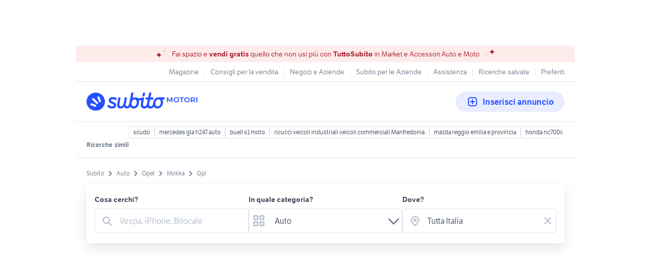

--- FILE ---
content_type: text/html; charset=utf-8
request_url: https://www.subito.it/annunci-italia/vendita/auto/opel/mokka/gpl/
body_size: 48912
content:
<!DOCTYPE html><html lang="it"><head><meta charSet="utf-8" data-next-head=""/><meta name="viewport" content="width=device-width, initial-scale=1" data-next-head=""/><script src="https://sdk.privacy-center.org/bd1597a9-9e29-4189-bc67-064d912dff5d/loader.js?target=www.subito.it" fetchPriority="high" async="" data-next-head=""></script><meta name="google-adsense-account" content="sites-6949535538200610" data-next-head=""/><title data-next-head="">OPEL Mokka Gpl usata in vendita - Subito.it</title><meta name="description" content="OPEL Mokka Gpl in vendita: scopri subito migliaia di annunci di privati e di concessionarie e trova oggi la tua auto usata su Subito.it" data-next-head=""/><meta name="robots" content="index,follow" data-next-head=""/><link rel="canonical" href="https://www.subito.it/annunci-italia/vendita/auto/opel/mokka/gpl/" data-next-head=""/><meta property="og:title" content="Subito.it" data-next-head=""/><meta property="og:description" content="OPEL Mokka Gpl in vendita: scopri subito migliaia di annunci di privati e di concessionarie e trova oggi la tua auto usata su Subito.it" data-next-head=""/><meta property="og:type" content="website" data-next-head=""/><meta property="og:image" content="" data-next-head=""/><meta property="og:url" content="https://www.subito.it" data-next-head=""/><meta property="og:site_name" content="Subito" data-next-head=""/><meta property="og:locale" content="it_IT" data-next-head=""/><meta name="twitter:card" content="summary_large_image" data-next-head=""/><meta name="twitter:site" content="@Subitoit" data-next-head=""/><meta name="google-site-verification" content="dz8bU3soSfObHF0ziAEj5Y4QZ0gVKqsxdOB95KHV7Q0" data-next-head=""/><link type="application/opensearchdescription+xml" rel="search" href="/static/metadata/osdd.xml"/><link href="/static/img/favicon-32.png" rel="icon" sizes="32x32"/><link href="/static/img/favicon-57.png" rel="icon" sizes="57x57"/><link href="/static/img/favicon-76.png" rel="icon" sizes="76x76"/><link href="/static/img/favicon-128.png" rel="icon" sizes="128x128"/><link href="/static/img/favicon-192.png" rel="icon" sizes="192x192"/><link href="/static/img/favicon-228.png" rel="icon" sizes="228x228"/><link href="/static/img/favicon-196.png" rel="shortcut icon" sizes="196x196"/><link href="/static/img/app-icon-192.png" rel="apple-touch-icon" sizes="192x192"/><meta name="theme-color" content="#ffffff"/><meta name="format-detection" content="telephone=no, address=no, email=no"/><link href="/static/manifest.json" rel="manifest"/><link href="https://assets.subito.it/static/fonts/LFTEtica-Book.woff2" rel="preload" as="font" crossorigin="anonymous" type="font/woff2"/><link href="https://assets.subito.it/static/fonts/LFTEtica-Semibold.woff2" rel="preload" as="font" crossorigin="anonymous" type="font/woff2"/><link href="https://images.sbito.it" rel="preconnect"/><link href="https://assets.subito.it/static/js/data-layer.js" rel="preload" as="script" crossorigin="anonymous"/><link href="https://cis.mpianalytics.com" rel="dns-prefetch"/><link rel="preload" href="/_next/static/chunks/c8fccbd06851f3f1.css" as="style"/><link rel="preload" href="/_next/static/chunks/3bb56b2d4ae75198.css" as="style"/><link rel="preload" href="/_next/static/chunks/ccfc453f3a2098ac.css" as="style"/><link rel="preload" href="/_next/static/chunks/d497da7e09003c96.css" as="style"/><link rel="preload" href="/_next/static/chunks/0a0fa6f79fa0f39e.css" as="style"/><link rel="preload" href="/_next/static/chunks/c275ce211ed2c19f.css" as="style"/><link rel="preload" href="/_next/static/chunks/0dfae09382167ab8.css" as="style"/><link rel="preload" href="/_next/static/chunks/4dee547503452630.css" as="style"/><link rel="preload" href="/_next/static/chunks/2d4164ed04dbe654.css" as="style"/><link rel="preload" href="/_next/static/chunks/b86c71a13a0cce04.css" as="style"/><link rel="preload" href="/_next/static/chunks/b10f9db0edff0f89.css" as="style"/><link rel="preload" href="/_next/static/chunks/8aef6ab92c0aaf9d.css" as="style"/><script data-next-head="">window.gdprAppliesGlobally=true;</script><script id="listing-schema" type="application/ld+json" data-next-head="">{"@context":"https://schema.org","@type":"Product","name":"OPEL Mokka","image":["https://images.sbito.it/api/v1/sbt-ads-images-pro/images/41/41791ecb-08b6-48f0-a355-64134b49321c?rule=gallery-desktop-2x-auto","https://images.sbito.it/api/v1/sbt-ads-images-pro/images/f2/f23cae17-ec39-4ea8-9b07-768e7aed0643?rule=gallery-desktop-2x-auto","https://images.sbito.it/api/v1/sbt-ads-images-pro/images/87/87c3ea68-bb62-4d0e-b460-77eb10220c7b?rule=gallery-desktop-2x-auto"],"description":"OPEL Mokka Gpl in vendita: scopri subito migliaia di annunci di privati e di concessionarie e trova oggi la tua auto usata su Subito.it","offers":{"@type":"AggregateOffer","lowPrice":4990,"highPrice":13900,"priceCurrency":"EUR","offerCount":403},"brand":{"@type":"Brand","name":"OPEL"}}</script><script type="application/ld+json">{"@context":"https://schema.org","@graph":[{"@type":"ImageObject","contentUrl":"https://images.sbito.it/api/v1/sbt-ads-images-pro/images/41/41791ecb-08b6-48f0-a355-64134b49321c?rule=gallery-desktop-2x-auto","name":"Opel Mokka 1.4 | GPL 2034 |OK NEOPATENTATI","caption":"Opel Mokka 1.4 | GPL 2034 |OK NEOPATENTATI","description":"AUTOHOF IT SRL PROPONE:\n\nOPEL Mokka 1a serie 1.4 Turbo GPL Tech 140CV 4x2 Cosmo (103 kw)\nVEICOLO ADATTO ANCHE PER NEOPATENTATI, ALIMENTAZIONE BENZINA / GPL, IMPIANTO VALIDO FINO AL 2034\nANNO 08/2014\nKM 162.000\nMOTORE 1.4 BENZINA / GPL\nKW 103 / CV 140\nCAMBIO MANUALE 6 MARCE\nCLIMATIZZATORE BI-ZONA\nSEDILI IN MISTO PELLE / TESSUTO\nVOLANTE MULTIFUNZIONALE IN PELLE / VETRI ELETTRICI ANTERIORI E POSTERIORI / COMPUTER DI BORDO / CRUISE CONTROL / SISTEMA VIVAVOCE / SISTEMA BLUETOOTH \nTAGLIANDI REGOLARI CERTIFICATI\nULTIMO TAGLIANDO ESEGUITO CON SOSTITUZIONE OLIO, FILTRO OLIO, FILTRO ARIA A 142.000 KM\nSENSORI DI PARCHEGGIO ANTERIORI E POSTERIORI \nCERCHI IN LEGA DA 18”\nGOMME MONTATE NEL 2025\nREVISIONE VALIDA FINO AL 06/2026\nDOPPIA CHIAVE\nPRESENTA SEGNI DI CARROZZERIA \n\nINCLUSA GARANZIA DI 1 ANNO ESTENDIBILE A 2 ANNI SUL VEICOLO, SU TUTTO IL TERRITORIO NAZIONALE, CON ASSISTENZA STRADALE E SPESE DI SOGGIORNO.\n\nPOSSIBILITA&apos; DI FINANZIAMENTO IN SEDE, PER IMPORTO TOTALE / PARZIALE / INCLUSO PASSAGGIO, A SCELTA DEL CLIENTE.\n\nCHILOMETRAGGIO CERTIFICATO CON VISURA DELL’AUTOVETTURA E FATTURA DALLA CONCESSIONARIA.\n\nCOMPLETA DOCUMENTAZIONE RIGUARDANTE IL BOLLO E STORICO DEL BOLLO.\n\nVALUTIAMO IL VOSTRO USATO.\nQUALSIASI PROVA ANCHE COL VOSTRO MECCANICO DI FIDUCIA.\nVISITA LA NOSTRA PAGINA DI TUTTE LE NOSTRE AUTOVETTURE CLICCANDO SOTTO VISITA SHOP.\nPER LA VISIONE DELL’AUTO SEMPRE CON APPUNTAMENTO TRAMITE TELEFONO AL NUMERO 389 766 8290.\nDal LUNEDI al VENERDì mattina e pomeriggio.\nSABATO solo mattina fino alle 12:30!!\nPASSAGGIO DI PROPRIETÀ ESCLUSO DAL PREZZO DELL’AUTO!!\n\nINDIRIZZO:\nVia Giuseppe Ferrari, 13, 36100 Vicenza VI\n","creditText":"Subito","encodingFormat":"image/jpeg","datePublished":"2026-01-21T23:23:28","representativeOfPage":false},{"@type":"ImageObject","contentUrl":"https://images.sbito.it/api/v1/sbt-ads-images-pro/images/18/18468e94-5c84-4233-8382-c3a191c335eb?rule=gallery-desktop-2x-auto","name":"Opel Mokka 1.4 | GPL 2034 |OK NEOPATENTATI","caption":"Opel Mokka 1.4 | GPL 2034 |OK NEOPATENTATI","description":"AUTOHOF IT SRL PROPONE:\n\nOPEL Mokka 1a serie 1.4 Turbo GPL Tech 140CV 4x2 Cosmo (103 kw)\nVEICOLO ADATTO ANCHE PER NEOPATENTATI, ALIMENTAZIONE BENZINA / GPL, IMPIANTO VALIDO FINO AL 2034\nANNO 08/2014\nKM 162.000\nMOTORE 1.4 BENZINA / GPL\nKW 103 / CV 140\nCAMBIO MANUALE 6 MARCE\nCLIMATIZZATORE BI-ZONA\nSEDILI IN MISTO PELLE / TESSUTO\nVOLANTE MULTIFUNZIONALE IN PELLE / VETRI ELETTRICI ANTERIORI E POSTERIORI / COMPUTER DI BORDO / CRUISE CONTROL / SISTEMA VIVAVOCE / SISTEMA BLUETOOTH \nTAGLIANDI REGOLARI CERTIFICATI\nULTIMO TAGLIANDO ESEGUITO CON SOSTITUZIONE OLIO, FILTRO OLIO, FILTRO ARIA A 142.000 KM\nSENSORI DI PARCHEGGIO ANTERIORI E POSTERIORI \nCERCHI IN LEGA DA 18”\nGOMME MONTATE NEL 2025\nREVISIONE VALIDA FINO AL 06/2026\nDOPPIA CHIAVE\nPRESENTA SEGNI DI CARROZZERIA \n\nINCLUSA GARANZIA DI 1 ANNO ESTENDIBILE A 2 ANNI SUL VEICOLO, SU TUTTO IL TERRITORIO NAZIONALE, CON ASSISTENZA STRADALE E SPESE DI SOGGIORNO.\n\nPOSSIBILITA&apos; DI FINANZIAMENTO IN SEDE, PER IMPORTO TOTALE / PARZIALE / INCLUSO PASSAGGIO, A SCELTA DEL CLIENTE.\n\nCHILOMETRAGGIO CERTIFICATO CON VISURA DELL’AUTOVETTURA E FATTURA DALLA CONCESSIONARIA.\n\nCOMPLETA DOCUMENTAZIONE RIGUARDANTE IL BOLLO E STORICO DEL BOLLO.\n\nVALUTIAMO IL VOSTRO USATO.\nQUALSIASI PROVA ANCHE COL VOSTRO MECCANICO DI FIDUCIA.\nVISITA LA NOSTRA PAGINA DI TUTTE LE NOSTRE AUTOVETTURE CLICCANDO SOTTO VISITA SHOP.\nPER LA VISIONE DELL’AUTO SEMPRE CON APPUNTAMENTO TRAMITE TELEFONO AL NUMERO 389 766 8290.\nDal LUNEDI al VENERDì mattina e pomeriggio.\nSABATO solo mattina fino alle 12:30!!\nPASSAGGIO DI PROPRIETÀ ESCLUSO DAL PREZZO DELL’AUTO!!\n\nINDIRIZZO:\nVia Giuseppe Ferrari, 13, 36100 Vicenza VI\n","creditText":"Subito","encodingFormat":"image/jpeg","datePublished":"2026-01-21T23:23:13","representativeOfPage":false},{"@type":"ImageObject","contentUrl":"https://images.sbito.it/api/v1/sbt-ads-images-pro/images/1f/1f3baec5-dc5f-4055-bbbf-87fa1297131f?rule=gallery-desktop-2x-auto","name":"Opel Mokka X 1.4 Turbo GPL Tech 140CV 4x2 Ultimate","caption":"Opel Mokka X 1.4 Turbo GPL Tech 140CV 4x2 Ultimate","description":"VENDO OPEL MOKKA X 1.4 DI CILINDRATA TURBO 140CV CON IMPIANTO GPL DI SERIE, EURO 6, 103KW, 6 MARCE, ANNO DI IMMATRICOLAZIONE OTTOBRE 2018,\n\nCON SOLI 80.000KM CERTIFICATI E DICHIARABILI SUL CONTRATTO E FATTURA DI VENDITA CON TIMBRO E FIRMA...\n\nCHILOMETRAGGIO REALE DIMOSTRABILE ANCHE DALLE 2 REVISIONI SVOLTE...\n\n\nGARANZIA DI 0 SINISTRATI...\n\nPROVENIENZA EMILIA-ROMAGNA DALLA CONCESSIONARIA AUTO SAT SPA...\n\nAUTO TENUTA SOLO ED ESCLUSIVAMENTE AD UNICO PROPRIETARIO... PARI AL NUOVO...INTERNO TENUTO CON CURA CON 0 SEGNI DI USURA...\n\nDOPPIA CHIAVE PRESENTE...\n\nPOSSIBILITÀ DI FINANZIAMENTO IN SEDE CON COMPASS...\n\nAUTO NUOVISSIMA...INTROVABILE CON QUESTE CARATTERISTICHE E CHILOMETRAGGIO...\n\nN.B. TUTTI I COMPONENTI SONO ORIGINALI OPEL(FARI-COFANO-PARABREZZA ECC)\n\nGARANZIA 12 MESI MOOVE...\n\nSI RICEVE SU APPUNTAMENTO \n\nINFO AL: 3663443461/ 3485617743\n\nRICHIEDI IL VIDEO COMPLETO DELL&apos;AUTO AL 3663443461 WHATSAPP \n\nOPTIONALS: INTERNO MISTO PELLE/STOFFA, SENSORI DI PARCHEGGIO ANT E POST,CERCHI IN LEGA DA 18,BARRE, CRUISE CONTROLL, COMANDI AL VOLANTE, SCHERMO TOUCHSCREEN, CLIMATRONIC, 4 ALZACRISTALLI ELETTRICI, LUCI DIURNE A LED, ECC ECC..\n\nPRONTA CONSEGNA, QUALSIASI PROVA CON VOSTRO MECCANICO/CARROZZIERE DI FIDUCIA...\n\n\n\n\n\n\n","creditText":"Subito","encodingFormat":"image/jpeg","datePublished":"2026-01-21T22:22:48","representativeOfPage":false},{"@type":"ImageObject","contentUrl":"https://images.sbito.it/api/v1/sbt-ads-images-pro/images/2e/2e8da206-0cc2-434e-8378-3c42688bc3f5?rule=gallery-desktop-2x-auto","name":"Opel Mokka X 1.4 Turbo GPL Tech 140CV 4x2 Advance","caption":"Opel Mokka X 1.4 Turbo GPL Tech 140CV 4x2 Advance","description":"Auto in ottime condizioni generali \nImpianto gpl di casa madre\nDisposto a qualsiasi prova e visione \nAccetto permuta \nPossibilità di finanziamento in sede\nGaranzia \n","creditText":"Subito","encodingFormat":"image/jpeg","datePublished":"2026-01-21T21:55:33","representativeOfPage":false},{"@type":"ImageObject","contentUrl":"https://images.sbito.it/api/v1/sbt-ads-images-pro/images/91/91a00445-6821-47aa-be51-b0fd0abac262?rule=gallery-desktop-2x-auto","name":"Opel Mokka x benzina e gpl del 2018","caption":"Opel Mokka x benzina e gpl del 2018","description":"Opel Mokka x benzina e gpl anno 2018 con soli 110000 km . Euro 6 in perfette condizioni:\nColore grigio scuro \nFari full led\ninterni led \nFrecce dinamiche \nGomme estive nuove Continental su cerchi in lega da 18 pollici \nBatteria e iniettori nuovi \nTagliandata \nNessun lavoro da fare \nAdatta a neopatentati \nCambio manuale \nkm 110000 originali \nBombola del GPL verrà sostituita nel 2028\nPer informazioni chiamare ore lavoro allo 0533/710120","creditText":"Subito","encodingFormat":"image/jpeg","datePublished":"2026-01-21T20:36:22","representativeOfPage":false},{"@type":"ImageObject","contentUrl":"https://images.sbito.it/api/v1/sbt-ads-images-pro/images/57/57edc8a7-3094-4109-923b-ac1aea29337a?rule=gallery-desktop-2x-auto","name":"OPEL MOKKA COSMO DA VETRINA FULL OPTIONAL ","caption":"OPEL MOKKA COSMO DA VETRINA FULL OPTIONAL ","description":"OPEL MOKKA \n1.6 BENZINA/GPL 116 CV ,\nALLESTIMENTO COSMO LA PIÙ ACCESSORIATA DELLA GAMMA \nANNO IMMATRICOLAZIONE 2013,\n AUTOVETTURA BELLA IN TUTTO UNICA \nINTROVABILE, TENUTA DA APPASIONATO, \n180000  CHILOMETRI ORIGINALI,\nCOME NUOVA DA VETRINA, GOMME 80%,\nCAMBIO MANUALE A 6 RAPPORTI, \nDOPPIE CHIAVI, NON FUMATORI, BATTERIA NUOVA MECCANICA E MOTORE IN OTTIME\nCONDIZIONI SEMPRE FATTE MANUTENZIONE IN ORDINE DISTRIBUZIONE GIÀ EFFETTUATA ,INTERNI COME NUOVI, CARROZZERIA PERFETTA, GPL APPENA REVISIONATO SCADENZA 2036, COMPLETA DI REVISIONE  DOTATA DEI SEGUENTI ACCESSORI.\n\n-INTERNI MISTI  PELLE E STOFFA \n-NAVIGATORE SATELLITARE \n-SENSORI DI PARCHEGGIO ANTERIORE/POSTERIORE \n-TELECAMERA POSTERIORE ORIGINALE \n-CERCHI IN LEGA 16”\n-AUTORADIO DI SERIE CD\n- SENSORI LUCI AUTOMATICHE\n- USB/AUX\n- МР3\n- BLUETOOTH\n- LIMITATORE DI VELOCITÀ \n- CRUISE CONTROL\n- TEMPOMAT\n- COMPUTER DI BORDO\n- SENSORI LUCI AUTOMATICHE \n- VOLANTE A 3 RAZZE\n- CLIMATIZZATORE AUTOMATICO BIZONA \n- ABS\n- CONTROLLO AUTOMATICO TRAZIONE \n- BRACCIOLO\n- FENDINEBBIA\n- SISTEMA DI CONTROLLO PRESSIONE PNEUMATICI\n- CHIUSURA CENTRALIZZATA TELECOMANDATA AUTOMATICO\n- SPECCHIETTI ELETTRICI REGOLABILI/RICHIUDIBILI \n- VIVAVOCE\n- ECC\n\nQUALSIASI PROVA CON\nVOSTRO MECCANICO DI FIDUCIA\nSENZA PROBLEMI,\nPREZZO 5499&apos;- PRIMA DI VENIRE\nCHIAMARE PER APPUNTAMENTO \nPER INFO 3341088418 - OTTAVIO -","creditText":"Subito","encodingFormat":"image/jpeg","datePublished":"2026-01-21T19:42:32","representativeOfPage":false},{"@type":"ImageObject","contentUrl":"https://images.sbito.it/api/v1/sbt-ads-images-pro/images/98/9817c083-0d65-4db6-8ef2-5cd987227fb6?rule=gallery-desktop-2x-auto","name":"Opel Mokka 2015 1.4 Turbo Benzina/GPL","caption":"Opel Mokka 2015 1.4 Turbo Benzina/GPL","description":"Vendo Opel Mokka prima serie, anno 2015, motorizzazione 1.4 Turbo benzina/GPL Tech da 140 CV, 4x2, full optional. \n\nAuto affidabile, comoda e spaziosa, ideale sia per la città che per viaggi più lunghi. Versione Cosmo, la più completa, con comfort e tecnologia di alto livello.\n\nKM: 201.700\nPrezzo: 6.000 €\n\nDisponibile per visione e prova.\nPer maggiori informazioni, contattarmi in privato o al numero 347 678 4776","creditText":"Subito","encodingFormat":"image/jpeg","datePublished":"2026-01-21T18:29:13","representativeOfPage":false},{"@type":"ImageObject","contentUrl":"https://images.sbito.it/api/v1/sbt-ads-images-pro/images/c6/c67db123-38d1-42a7-8594-01d8a9d642f3?rule=gallery-desktop-2x-auto","name":"Opel Mokka 1.4 Turbo GPL Tech 140CV 4x2 Ego","caption":"Opel Mokka 1.4 Turbo GPL Tech 140CV 4x2 Ego","description":"Opel Mokka 1.4 Turbo GPL tech 140 Cv ego\n09/05/2014 km 187.000 perfetta in tutto\nColore bianco effetto perla met.\nRegolarmente tagliandata- gomme nuove- collaudo gpl valido fino al 2034\nInterni curati (copertura provvisoria con foderine per preservare la tappezzeria da macchi e/o aloni)\nRichiesta 8.999 €\n","creditText":"Subito","encodingFormat":"image/jpeg","datePublished":"2026-01-21T17:35:31","representativeOfPage":false},{"@type":"ImageObject","contentUrl":"https://images.sbito.it/api/v1/sbt-ads-images-pro/images/7c/7c92809a-6920-429d-a431-3455bb10bec6?rule=gallery-desktop-2x-auto","name":"Opel Mokka 1.4 Turbo GPL Tech 140CV 4x2 Cosmo","caption":"Opel Mokka 1.4 Turbo GPL Tech 140CV 4x2 Cosmo","description":"Mokka I 1.4 t Cosmo Gpl-tech 4x2 140cv \n\nOpel Mokka nella versione con doppia alimentazione Benzina/GPL, auto dai consumi e costi di gestione bassissimi, ma dalla elevata comodità e praticità.\nStorico tagliandi dettagliato\nClima automatico\nCerchi in lega\nCruise control\nLimitatore di velocità\nBluetooth\nNavigatore \n4 vetri elettrici\nRevisione bombola GPL valida fino al 2035\npossibilita&apos; 3 anni di garanzia completa\n\n&quot;Zero chilometri di inganni&quot; vuol dire Trasparenza Totale\nIn AC CAR COMMERCE S.R.L. sappiamo che l&apos;acquisto di un&apos;auto è un atto di fiducia. Ogni veicolo che entra nel nostro parco auto viene sottoposto a un protocollo di certificazione rigoroso che ne garantisce la storia, la legalità e la perfetta efficienza meccanica.\n1. Certificazione Storica\nVerifichiamo il passato di ogni vettura attraverso controlli sulla cronologia del veicolo.\n2. Verifica Amministrativa\nAcquistare da noi significa zero pendenze burocratiche.\n3. Esame Estetico e Carrozzeria\nI nostri esperti di carrozzeria analizzano ogni centimetro del veicolo.\n4. Check-up Meccanico Approfondito\nI nostri tecnici specializzati eseguono una prova su strada e un controllo in officina su oltre 100 punti.\nAC CAR COMMERCE SRL 0874686713 3487083014\n\nLa dotazione tecnica e gli accessori indicati nella presente scheda sono conformi a quelli presenti nell&apos;auto. Tuttavia, a causa della non uniformità dei dati pubblicati dai diversi portali, è possibile che ci siano degli errori. Ci scusiamo per l&apos;inconveniente e vi invitiamo a contattare un venditore con cui verificare le caratteristiche dello specifico veicolo. Ac Car Commerce srl declina ogni responsabilità, per eventuali involontarie incongruenze, che non rappresentano in alcun modo un impegno contrattuale.","creditText":"Subito","encodingFormat":"image/jpeg","datePublished":"2026-01-21T17:33:37","representativeOfPage":false},{"@type":"ImageObject","contentUrl":"https://images.sbito.it/api/v1/sbt-ads-images-pro/images/b2/b2820d85-9a38-4c83-bc40-f7ac35281326?rule=gallery-desktop-2x-auto","name":"Opel Mokka 1.4 t. Cosmo Gpl-tech 4x2 140cv E6","caption":"Opel Mokka 1.4 t. Cosmo Gpl-tech 4x2 140cv E6","description":"E&apos; CONSIGLIATO UN CONTATTO TELEFONICO O VIA E-MAIL, PER VERIFICARE L&apos;EFFETTIVA DISPONIBILITA&apos; E CONFERMARVI LA SEDE IN CUI E&apos; UBICATA LA VETTURA\n\nTutte le nostre vetture usate:\n\n- hanno KM certificati: e&apos; possibile visionare e provare la vettura con il vostro meccanico di fiducia prima dell&apos;acquisto;\n- subiscono un accurato controllo meccanico presso la nostra officina;\n- sono sottoposte a sanificazione ed igienizzazione degli interni.\n\nValutiamo il ritiro in permuta del vostro veicolo usato.\n\nIn opzione, possibilità di finanziamento (salvo approvazione della finanziaria)\ne pacchetti assicurativi:\n\n- Furto/Incendio\n- Eventi naturali/Atti vandalici/Eventi sociopolitici\n- Cristalli\n- Collisione o minicollisione\n- Kasko o mini kasko\n\n\nLa dotazione tecnica e gli optional potrebbero in alcuni casi differire dall&apos;effettivo equipaggiamento della vettura. Si declina ogni responsabilità per eventuali involontarie incongruenze, che non rappresentano un impegno contrattuale.\nCe ne scusiamo anticipatamente\n\n[Cod: 1064401-800] [Veicolo: 485568]","creditText":"Subito","encodingFormat":"image/jpeg","datePublished":"2026-01-21T17:18:57","representativeOfPage":false},{"@type":"ImageObject","contentUrl":"https://images.sbito.it/api/v1/sbt-ads-images-pro/images/4a/4a15c1a4-e73b-40a7-bffd-753fe79c5a18?rule=gallery-desktop-2x-auto","name":"Opel Mokka X 1.4 t Innovation Gpl-tech 4x2 140cv","caption":"Opel Mokka X 1.4 t Innovation Gpl-tech 4x2 140cv","description":"Sede Eur - Magliana. Vuoi fare un TEST DRIVE della vettura o ricevere foto e video? CHIAMA ORA per fissare un appuntamento.\n\nProponiamo splendida Opel Mokka X 1.4 Turbo 140 CV Innovation GPL-Tech 4x2 pari al nuovo con frizione appena cambiata. Consumi ridotti, sempre tagliandata, una vera occasione!L&apos;allestimento è Innovation che presenta tra gli altri i seguenti optional:Climatizzatore automatico bizona,Infotainment touchscreen con Apple CarPlay / Android Auto / Bluetooth / USB,Cruise control e limitatore,Sensori di parcheggio anteriori e posteriori,Telecamera posteriore\n\n Ideale per chi cerca una macchina spaziosa con consumi ridotti e affidabilità, pari al nuovo! OCCASIONE\n\nI nostri servizi: \n- Garanzia convenzionale di conformità 12 mesi estendibile,\n- Finanziamenti in sede ai migliori tassi sul mercato,\n- Permuta della tua Auto\n- Assicurazione furto e incendio per tutta la durata del finanziamento.\n\nVisione della vettura esclusivamente su appuntamento presso la sede Eur Magliana in via Di Vigna Girelli 21, Roma. Chiamare prima di recarsi in sede.\n\nM-M Motors è una società di intermediazione di auto tra privati, la nostra mission è di offrire a chi vende la possibilità di realizzare il giusto prezzo ed a chi acquista di ottenere l&apos;auto ad un prezzo vantaggioso rispetto ai canali tradizionali, offrendo le stesse garanzie di una concessionaria.\nTutte le informazioni nel nostro annuncio sono state compilate con la massima precisione e cura. Tuttavia, possono contenere degli errori. M-M Motors Roma Ovest declina ogni responsabilità per eventuali non conformità relative a dati inseriti quali optional, omologazioni anti inquinamento e altri dettagli inerenti all&apos;automobile. \nLuci Di Lettura Anteriori, Sedile guida regolabile a 6 vie (avanti/indietro-alto/basso-schienale avanti/indietro), Sedile passeggero regolabile a 4 vie (avanti/indietro-schienale avanti/indietro), Sedili posteriori ripiegabili 60 / 40,","creditText":"Subito","encodingFormat":"image/jpeg","datePublished":"2026-01-21T17:05:22","representativeOfPage":false},{"@type":"ImageObject","contentUrl":"https://images.sbito.it/api/v1/sbt-ads-images-pro/images/b6/b6066e5f-014b-476d-8e1f-8a1ad3b1cdd7?rule=gallery-desktop-2x-auto","name":"Opel Mokka X 1.4 Turbo GPL Tech 140CV 4x2 Advance","caption":"Opel Mokka X 1.4 Turbo GPL Tech 140CV 4x2 Advance","description":"OPEL MOKKA 1.4 GPL TECH ADVANCE\n\nImmatricolazione 21/12/2016\nBenzina/GPL 1.4 140CV/103 KW EUro 6B\nUnico precedente proprietario\nImpianto GPL di fabbrica\nChilometraggio attuale 259747\nREVISIONE BOMBOLE 2026\nULTMA REVISIONE 17/12/2024\n\nCambio manuale 6 marce\nImpianto Gpl di fabbrica\nSensori di parcheggio\nNavigatore satellitare\nFari diurni a Led\nBluetooth/USB\nSensori pioggia/luce\nCruise control\nPneumatici estivi\nDisponibilità seconda chiave\nDisponibilità libretto uso e manutenzione\nDisponibilità kit gonfiaggio e riparazione\n\nSi rilascia certificato di conformità valido 12 mesi\nPossibilità di attivazione garanzia guasti accidentali fino a 60 mesi\nSi valuta eventuale usato in permuta\nFinanziamenti personalizzati in sede\n\n\nPrezzo Euro 5900\nPassaggio di proprietà escluso\n\nFGAUTO Srls - Autosalone L&apos;Aquila - SS80 N.15 - Tel. 3332393413\n","creditText":"Subito","encodingFormat":"image/jpeg","datePublished":"2026-01-21T17:05:12","representativeOfPage":false},{"@type":"ImageObject","contentUrl":"https://images.sbito.it/api/v1/sbt-ads-images-pro/images/6d/6d6f1fe1-6113-4fb7-857f-41cd8e06d0f3?rule=gallery-desktop-2x-auto","name":"OPEL MOKKA GPL 2014","caption":"OPEL MOKKA GPL 2014","description":"Si vende OPEL MOKKA 1.4 GPL-BENZINA 140cv\nAnno: 06/2014\nKm: 127000\nL&apos;auto non è marciante in quanto la frizione è da sostituire.\nLa carrozzeria è in ottime condizioni e tutti i tagliandi sono sempre stati fatti regolarmente.\nIl bombolone del GPL è stato cambiato nel 2024.\nAuto dotata di bluetooth e telecamera posteriore di parcheggio.\nSi preferisce primo contatto via messaggio per gestire meglio gli appuntamenti.","creditText":"Subito","encodingFormat":"image/jpeg","datePublished":"2026-01-21T17:05:04","representativeOfPage":false},{"@type":"ImageObject","contentUrl":"https://images.sbito.it/api/v1/sbt-ads-images-pro/images/aa/aa188d18-07c6-457f-a755-0b045f4efa2d?rule=gallery-desktop-2x-auto","name":"Opel Mokka 1.4 Turbo GPL Tech 140CV 4x2 Cosmo","caption":"Opel Mokka 1.4 Turbo GPL Tech 140CV 4x2 Cosmo","description":"Opel Mokka 1.4 Turbo GPL Tech 2014 152.000km Prezzo: 5999€ contatto: 3278644657\n\nGPL Rinnovato fino al 2035\n\nINFORMAZIONI SUL VEICOLO\n\n • Marca e modello:Opel Mokka 1.4 Turbo GPL Tech\n • Anno: 2014\n • Potenza: 103KW / 140cv\n • Chilometraggio: 152.000 certificati in fattura\n • Alimentazione: benzina/Gpl\n • Condizioni generali: buone,nessuna anomalia da segnalare.\n • Revisionata\n • Tagliando incluso \n • Valutiamo permuta\n\nIl veicolo è disponibile presso la nostra sede in via di baciocavallo 16, Prato.\n","creditText":"Subito","encodingFormat":"image/jpeg","datePublished":"2026-01-21T16:04:21","representativeOfPage":false},{"@type":"ImageObject","contentUrl":"https://images.sbito.it/api/v1/sbt-ads-images-pro/images/08/08839016-3bfe-40a6-8f59-e9b4cc145048?rule=gallery-desktop-2x-auto","name":"Opel Mokka X 1.4 turbo 140cv GPL Cosmo Ok Neop.","caption":"Opel Mokka X 1.4 turbo 140cv GPL Cosmo Ok Neop.","description":"- AUTOVETTURA CONSEGNATA CON CERTIFICAZIONE DI CONFORMITA&apos;\n- GARANZIA 12 MESI\n- FINANZIABILE ANCHE SENZA ANTICIPO\n- PERMUTABILE\n- IMPIANTO GPL CASA MADRE\n- SCADENZA BOMBOLA 10/2028\n\n Ci troviamo a Roma in Via Pietro Sensini 26,00176\n\n Siamo aperti dal LUNEDI&apos; al SABATO dalle 9,00 alle 13,00 e dalle 15,30 alle 19,00 il SABATO dalle 9,00 alle 13,00\n\n Potete contattarci ai numeri 0688923543-3703077705","creditText":"Subito","encodingFormat":"image/jpeg","datePublished":"2026-01-21T15:36:27","representativeOfPage":false},{"@type":"ImageObject","contentUrl":"https://images.sbito.it/api/v1/sbt-ads-images-pro/images/0e/0e5156fe-effa-4734-8679-5b6c50c052a8?rule=gallery-desktop-2x-auto","name":"Mokka x GPL 2019 ","caption":"Mokka x GPL 2019 ","description":"bellissima Mokka x 1.4 gol full optional causa poco inutilizzo ","creditText":"Subito","encodingFormat":"image/jpeg","datePublished":"2026-01-21T12:43:56","representativeOfPage":false},{"@type":"ImageObject","contentUrl":"https://images.sbito.it/api/v1/sbt-ads-images-pro/images/ec/ec9f264a-0a24-4ddd-99b5-99f2b51e8703?rule=gallery-desktop-2x-auto","name":"OPEL MOKKA 1.6 BENZINA/GPL 116CV COSMO","caption":"OPEL MOKKA 1.6 BENZINA/GPL 116CV COSMO","description":"OPEL MOKKA COSMO\n1.6 BENZINA/GPL 116CV 85KW\nANNO: 07/2016\n88.000 KM ORIGINALI\nEURO 6\nEQUIPAGGIAMENTI:\n-FENDINEBBIA\n-CROMATURE IN ARGENTO\n-BARRE LONGITUDINALI\n-CERCHI IN LEGA\n-4 VETRI ELETTRICI\n-SPECCHIETTI ELETTRICI\n-VOLANTE MULTIFUNZIONE\n-CRUISE CONTROL E LIMITATORE\n-AUTORADIO DI SERIE \n-ANTISLITTAMENTO\n-CLIMA\n-AUX-USB\n-PRESA ELETTRICA 12V \n-SEDILE E VOLANTE REGOLABILI\n-ISOFIX\n-BLUETHOOT\n-CASSETTI PORTA OGGETTI\nAUTO IN OTTIME CONDIZIONI, PROVENIENZA NORD ITALIA.POSSIBILITA’ DÌ FINANZIAMENTI IN SEDE A TASSI AGEVOLATI FINO AD 84 MESI.POSSIBILITA’ DÌ ISTALLAZIONI DÌ IMPIANTI GPL A SOLI 600.00 EURO. CI TROVIAMO IN VIA SANTA MARIA A CUBITO 9,GIUGLIANO IN CAMPANIA (NA) PRESSOAUCHAN. SIAMO IN UNA ZONA FACILMENTE RAGGIUNGIBILE SIA DA AEREOPORTO (CAPODICHINO), SIA DA PORTI, (NAPOLI O POZZUOLI), DA STAZIONI, (AVERSA O VILLALITERNO). PER QUALSIASI INFORMAZIONIPUOI CONTATTARCI AL 081/3410720 O AL CIRO 366/2077719. \nVISITA IL NOSTRO SITO \nhttps://www.bmautosrls.it/sitonew1/\n\n \n","creditText":"Subito","encodingFormat":"image/jpeg","datePublished":"2026-01-21T12:43:12","representativeOfPage":false},{"@type":"ImageObject","contentUrl":"https://images.sbito.it/api/v1/sbt-ads-images-pro/images/20/20b98600-a19d-4026-8760-39665b70b2f4?rule=gallery-desktop-2x-auto","name":"Opel Mokka X","caption":"Opel Mokka X","description":"OPEL MOKKA X 1.4 T.BENZINA GPL CASA MADRE EURO 6\nAUTOVETTURA IN PERFETTE CONDIZIONI GENERALI\nTAGLIANDATA REGOLARMENTE , GOMME 4 STAGIONI NUOVE\nAUTOVETTURA FULL OPTIONAL \nPOSSIBILITA&apos; DI FINANZIAMENTO IN SEDE\nGARANZIA 12 MESI A COPERTURA EUROPEA MEC RELAX PLUS\nSI VALUTANO PERMUTE PARZIALI O DI VALORE SUPERIORE\n_______________________________________________________________\nTUTTE LE NOSTRE OFFERTE HANNO PREZZI REALI SENZA VINCOLI FINANZIARI, LE NOSTRE AUTO PRIMA DI ESSERE MESSE IN VENDITA VENGONO SOTTOPOSTE A SCRUPOLOSI CONTROLLI GARANTENDO COSI&apos; LA MASSIMA SERENITA&apos;E TRASPARENZA NELLA VENDITA E NEL POST VENDITA.\n","creditText":"Subito","encodingFormat":"image/jpeg","datePublished":"2026-01-21T11:58:41","representativeOfPage":false},{"@type":"ImageObject","contentUrl":"https://images.sbito.it/api/v1/sbt-ads-images-pro/images/33/33cdec74-e030-4496-a810-508eea288f81?rule=gallery-desktop-2x-auto","name":"Opel Mokka 1.4 Turbo GPL Tech 140CV 4x2 Cosmo","caption":"Opel Mokka 1.4 Turbo GPL Tech 140CV 4x2 Cosmo","description":"Vendo Opel Mokka cilindrata 1400 cc. turbo GPL in ottime condizioni vettura tutta tagliandata Opel meccanica ottima carrozzeria come d foto interni belli gomme nuove 4 stagioni consumi molto ridotti contatto telefonico al 3398856717\n","creditText":"Subito","encodingFormat":"image/jpeg","datePublished":"2026-01-21T11:16:20","representativeOfPage":false},{"@type":"ImageObject","contentUrl":"https://images.sbito.it/api/v1/sbt-ads-images-pro/images/d2/d2f3cf17-7638-48fa-be4b-2079441fcdb3?rule=gallery-desktop-2x-auto","name":"Opel Mokka 1.4 Turbo GPL Tech 140CV 4x2 Cosmo","caption":"Opel Mokka 1.4 Turbo GPL Tech 140CV 4x2 Cosmo","description":"Vettura in ottime condizioni generali, km certificati da fattura con possibilità di trasporto in tutta Italia Per qualsiasi info 3496959863. Non effettuiamo pagamenti con assegni a scadenza oppure pagamenti a rate senza finanziamenti\n","creditText":"Subito","encodingFormat":"image/jpeg","datePublished":"2026-01-21T10:47:29","representativeOfPage":false},{"@type":"ImageObject","contentUrl":"https://images.sbito.it/api/v1/sbt-ads-images-pro/images/a8/a89ade35-ff23-4e27-9e66-8b7169005083?rule=gallery-desktop-2x-auto","name":"Opel Mokka X Benzina X 1.4 t Ultimate Gpl-tec...","caption":"Opel Mokka X Benzina X 1.4 t Ultimate Gpl-tec...","description":"DEK:[8240242]\nId Dms: U-74821\n\nPrezzi e specifiche del prodotto.\n\n\nLe informazioni relative ai prodotti contenute all&apos;interno del sito del Gruppo DiBa sono puramente indicative di alcune caratteristiche generali degli stessi e non costituiscono in alcun modo descrizione delle caratteristiche specifiche da parte del Costruttore e/o del Venditore.\nPertanto, invitiamo il Cliente a rivolgersi sempre ai consulenti alle vendite per essere informato sulle caratteristiche specifiche e sul prezzo in vigore al momento dell&apos;acquisto - che sarà oggetto di singola trattativa - ed in particolare in relazione alla disponibilità del singolo prodotto al momento dell&apos;ordine.\nIl prezzo di vendita è valido senza permuta. In caso di permuta contattaci per ricevere una valutazione del tuo usato.\n### Prezzi e specifiche del prodotto.\n\nLe informazioni relative ai prodotti contenute all&apos;interno del sito del Gruppo DiBa sono puramente indicative di alcune caratteristiche generali degli stessi e non costituiscono in alcun modo descrizione delle caratteristiche specifiche da parte del Costruttore e/o del Venditore. *Pertanto, invitiamo il Cliente a rivolgersi sempre ai consulenti alle vendite per essere informato sulle caratteristiche specifiche e sul prezzo in vigore al momento dell&apos;acquisto - che sarà oggetto di singola trattativa - ed in particolare in relazione alla disponibilità del singolo prodotto al momento dell&apos;ordine*. **Il prezzo di vendita è valido senza permuta. \nIn caso di permuta contattaci per ricevere una valutazione del tuo usato.**\n\n\n###Cosa è incluso ed escluso nel prezzo di vendita\n\nNel prezzo proposto nelle auto usate e a chilometri zero, sono esclusi il **passaggio di proprietà&apos;**, e **il costo del bollo.**","creditText":"Subito","encodingFormat":"image/jpeg","datePublished":"2026-01-21T10:31:50","representativeOfPage":false},{"@type":"ImageObject","contentUrl":"https://images.sbito.it/api/v1/sbt-ads-images-pro/images/af/af339993-2b90-4bf8-903b-75df57a45b09?rule=gallery-desktop-2x-auto","name":"Opel Mokka 1.4 Turbo GPL Tech 140CV Cosmo NEOPATEN","caption":"Opel Mokka 1.4 Turbo GPL Tech 140CV Cosmo NEOPATEN","description":"Opel Mokka 1.4 Turbo GPL Tech Cosmo 140 CV\nAnno: 11/2014\nKm: 189.000\nMotore: 1.4 Turbo GPL / Benzina\nPotenza: 140 CV\nTrazione: Anteriore (4x2)\nAllestimento: Cosmo\nAlimentazione: GPL Tech\nNeopatentati: Sì\nGaranzia 12 Mesi\nPrezzo Promo: 4.990 €\nPrezzo con permuta: 5.990 €\n(Passaggio di proprietà escluso)\n\nDotazioni Principali\nClimatizzatore automatico\nCruise Control\nSensori di parcheggio\nCerchi in lega\nVolante multifunzione\nRadio CD con Bluetooth\nComputer di bordo\nSpecchietti regolabili elettricamente\nFendinebbia\nControllo elettronico di stabilità ESP\nABS\nAirbag frontali e laterali\nSistema Start &amp; Stop\n\nSUV compatto, affidabile ed economico grazie all&apos;alimentazione GPL, ideale per l&apos;uso quotidiano e per neopatentati.\n\nFinanziamenti e servizi\nTUA DA 90€ AL MESE ANTICIPO 0!!!\n\nFinanziamenti personalizzati anche anticipo 0.\nPiani con mini-rata o maxi-rata finale. \n\n\n\n\n\nContatti MOTORVIP MILAZZO\nCellulare / WhatsApp: 3895810508 - 3273069742\nTelefono fisso: 0909217736\nIndirizzo: Via Alcide De Gasperi 35, Milazzo (ME)\nInstagram: @motorvipmilazzo\nSito/Foto: bit.ly/SubitoMOTORVIP\n\n","creditText":"Subito","encodingFormat":"image/jpeg","datePublished":"2026-01-21T10:03:06","representativeOfPage":false},{"@type":"ImageObject","contentUrl":"https://images.sbito.it/api/v1/sbt-ads-images-pro/images/a8/a8d335d1-0503-4916-98d3-3a0ba7217b2c?rule=gallery-desktop-2x-auto","name":"Opel Mokka X 1.4 Turbo GPL Tech 140CV 4x2 Innovati","caption":"Opel Mokka X 1.4 Turbo GPL Tech 140CV 4x2 Innovati","description":"Opel Mokka X 1.4 Turbo GPL Tech 140CV 4x2 Innovation\n","creditText":"Subito","encodingFormat":"image/jpeg","datePublished":"2026-01-21T09:20:18","representativeOfPage":false},{"@type":"ImageObject","contentUrl":"https://images.sbito.it/api/v1/sbt-ads-images-pro/images/80/80e3a3c4-09a4-49ea-994b-affbb6c45d07?rule=gallery-desktop-2x-auto","name":"Opel  Mokka 1.4 GPL 140CV TURBO","caption":"Opel  Mokka 1.4 GPL 140CV TURBO","description":"vendo come titolo Opel in buone condizioni, Tettuccio elettrico, unico proprietario sempre tagliandata e revisionata regolarmente. serbatoio gpl appena cambiato, domani cambio gli Iniettori GPL, appena gommata con Bridgestone. I km sono originali. Per altre informazioni potete contattarmi solo se veramente interessati. Prezzo un po&apos; trattabile ","creditText":"Subito","encodingFormat":"image/jpeg","datePublished":"2026-01-20T23:40:08","representativeOfPage":false},{"@type":"ImageObject","contentUrl":"https://images.sbito.it/api/v1/sbt-ads-images-pro/images/41/4124010f-1e57-4332-a03e-f3e3e06cf02d?rule=gallery-desktop-2x-auto","name":"Opel Mokka 1.4 Turbo GPL Tech 140CV 4x2 Cosmo","caption":"Opel Mokka 1.4 Turbo GPL Tech 140CV 4x2 Cosmo","description":"FORTUNAUTO\n\nOPEL MOKKA\n1.4 turbo GPL140cv tech 4x2\nAnno 2014\nKm 165000\nVersione cosmo\n","creditText":"Subito","encodingFormat":"image/jpeg","datePublished":"2026-01-20T23:04:43","representativeOfPage":false},{"@type":"ImageObject","contentUrl":"https://images.sbito.it/api/v1/sbt-ads-images-pro/images/8d/8d87e181-1595-48f5-aaf7-426f09148e78?rule=gallery-desktop-2x-auto","name":"OPEL MOLKA COSMO 1.4 GPL","caption":"OPEL MOLKA COSMO 1.4 GPL","description":"Vendo Opel Mokka Cosmo 1.4 turbo benzina Gpl con 227.000 km motore rifatto catena nuova fizione volano nuovi auto perfetta in tutto anche con gomme  e cerchi estivi","creditText":"Subito","encodingFormat":"image/jpeg","datePublished":"2026-01-20T22:13:07","representativeOfPage":false},{"@type":"ImageObject","contentUrl":"https://images.sbito.it/api/v1/sbt-ads-images-pro/images/90/90aa531d-294d-4a5a-9551-dcc305579a3a?rule=gallery-desktop-2x-auto","name":"Opel mokka GpL nuovissima","caption":"Opel mokka GpL nuovissima","description":"GPA cars propone:\nProvenienza nord italia\nOpel mokka\nAnno 2016\n1.6 benz/gpl 115cv\n185.000 km\nCerchi in lega\nClima a/c bizona\nSensori di parcheggio\nVolante multifunzione\nKit airbag\nPoggia bracci\nFaretti fendinebbia\nCavo aux\nChiusura centralizzata\n4 vetri elettrici\nSpecchietti elettrici\nNavigatore\nCruis control\nRetro camera\nCavo usb ecc\nL&apos;auto si presenta in perfette condizioni di carrozzeria meccanica e motore\nTagliandata al momento della consegna\nNB prezzo non trattabbile","creditText":"Subito","encodingFormat":"image/jpeg","datePublished":"2026-01-20T20:08:36","representativeOfPage":false},{"@type":"ImageObject","contentUrl":"https://images.sbito.it/api/v1/sbt-ads-images-pro/images/dc/dc15b3ab-2776-4b8b-a450-d1c9bd7aed44?rule=gallery-desktop-2x-auto","name":"Mokka X 1.4 turbo Ecotec 140cv 4x2 aut. Advance","caption":"Mokka X 1.4 turbo Ecotec 140cv 4x2 aut. Advance","description":"VENDITA OPEL MOKKA 1.4 BENZINA GPL 2017\n\nVendo Opel Mokka 1.4 benzina GPL del 2017, un&apos;auto in ottime condizioni, appena tagliandata e revisionata.\n\n_Dettagli tecnici:_\n- Motore 1.4 benzina GPL\n- Anno di immatricolazione: 2017\n- Chilometraggio: 114000\n- Cambio: manuale\n- Potenza: 1.4 -140cv\n\n_Lavori eseguiti:_\n- Tagliando completo con:\n- Olio motore nuovo\n- Filtro olio nuovo\n- Filtro benzina nuovo\n- Filtro abitacolo nuovo\n- Sostituzione freni anteriori e posteriori\n- Sostituzione batteria\n- Revisione impianto GPL e pulizia iniettori\n- Documentazione completa di tutti i lavori eseguiti\n\n_Equipaggiamenti:_\n- Full optional\n- Comandi al volante\n- CarPlay compatibile con Apple e Android\n- Cerchio in lega da 19 pollici\n- Vetri oscurati tutto di serie\n- Gomme al 60%\n\n_Stato dell&apos;auto:_\n- Auto originale, mai incidentata\n- Condizioni interne ed esterne ottime\n\nSe interessati, contattami per ulteriori informazioni e per fissare un appuntamento per vedere l&apos;auto. Prezzo leggermente trattabile","creditText":"Subito","encodingFormat":"image/jpeg","datePublished":"2026-01-20T19:38:58","representativeOfPage":false},{"@type":"ImageObject","contentUrl":"https://images.sbito.it/api/v1/sbt-ads-images-pro/images/23/230590b5-599b-4e31-a627-5c98a9f76ebb?rule=gallery-desktop-2x-auto","name":"Opel Mokka 1.4 Turbo GPL Tech 140 CV","caption":"Opel Mokka 1.4 Turbo GPL Tech 140 CV","description":"Opel Mokka 1.4 turbo GPL Tech 140 CV Ego anno 2016 km 138000 cerchi in lega da 17, quattro vetri elettrici, volante in pelle multifunzione, specchi elettrici, cruis control, isofix, radio cd, clima, prese AUX e USB, tergilunotto \nTAGLIANDO OLIO E FILTRI PRIMA DELLA CONSEGNA\nGARANZIA 12 MESI\nPOSSIBILITA DI FINANZIAMENTO IN SEDE\n\n","creditText":"Subito","encodingFormat":"image/jpeg","datePublished":"2026-01-20T19:00:19","representativeOfPage":false}]}</script><style>
            @font-face {
              font-family: 'LFTEtica';
              font-display: fallback;
              src: url('https://assets.subito.it/static/fonts/LFTEtica-Book.woff2') format('woff2');
              font-weight: normal;
              font-style: normal;
            }
            @font-face {
              font-family: 'LFTEtica';
              font-display: fallback;
              src: url('https://assets.subito.it/static/fonts/LFTEtica-Semibold.woff2') format('woff2');
              font-weight: 600;
              font-style: normal;
            }
            body.hide-lira [class*="lira-container"],
            body.hide-lira [class*="adv-lira"],
            body.hide-lira [class*="adview-bottom"],
            body.hide-lira [class*="listing-below"],
            body.hide-lira [id*="home-skin"] {
              display: none !important;
            }
            body.hide-lira {
              background-image: none !important;
            }
          </style><script id="lira-config" data-nscript="beforeInteractive">window.liraSDKQueue = window.liraSDKQueue || [];</script><script id="didomi-config" data-nscript="beforeInteractive">window.didomiEventListeners = window.didomiEventListeners || [];</script><script id="gpt-config" data-nscript="beforeInteractive">window.googletag = window.googletag || { cmd: [] };</script><script id="tam-config" data-nscript="beforeInteractive">window.pbjs = window.pbjs || { que: [] };</script><script id="adsense-config" data-nscript="beforeInteractive">(function(g,o){g[o]=g[o]||function(){(g[o]['q']=g[o]['q']||[]).push(arguments)},g[o]['t']=1*new Date})(window,'_googCsa');</script><link rel="stylesheet" href="/_next/static/chunks/c8fccbd06851f3f1.css" data-n-g=""/><link rel="stylesheet" href="/_next/static/chunks/3bb56b2d4ae75198.css" data-n-g=""/><link rel="stylesheet" href="/_next/static/chunks/ccfc453f3a2098ac.css" data-n-g=""/><link rel="stylesheet" href="/_next/static/chunks/d497da7e09003c96.css" data-n-g=""/><link rel="stylesheet" href="/_next/static/chunks/0a0fa6f79fa0f39e.css" data-n-g=""/><link rel="stylesheet" href="/_next/static/chunks/c275ce211ed2c19f.css" data-n-g=""/><link rel="stylesheet" href="/_next/static/chunks/0dfae09382167ab8.css" data-n-g=""/><link rel="stylesheet" href="/_next/static/chunks/4dee547503452630.css" data-n-p=""/><link rel="stylesheet" href="/_next/static/chunks/2d4164ed04dbe654.css" data-n-p=""/><link rel="stylesheet" href="/_next/static/chunks/b86c71a13a0cce04.css" data-n-p=""/><link rel="stylesheet" href="/_next/static/chunks/b10f9db0edff0f89.css" data-n-p=""/><link rel="stylesheet" href="/_next/static/chunks/8aef6ab92c0aaf9d.css" data-n-p=""/><noscript data-n-css=""></noscript><script defer="" noModule="" src="/_next/static/chunks/a6dad97d9634a72d.js"></script><script defer="" src="/_next/static/chunks/f13889ed6e4772c1.js"></script><script src="/_next/static/chunks/23403167096f3343.js" defer=""></script><script src="/_next/static/chunks/b0f6127fbffa4925.js" defer=""></script><script src="/_next/static/chunks/5a4040759335519f.js" defer=""></script><script src="/_next/static/chunks/db280a4b52b40aeb.js" defer=""></script><script src="/_next/static/chunks/03dbec734d40acc5.js" defer=""></script><script src="/_next/static/chunks/a54e4d17094787e6.js" defer=""></script><script src="/_next/static/chunks/ad9c3fab566b62fb.js" defer=""></script><script src="/_next/static/chunks/4c27817f75f3f535.js" defer=""></script><script src="/_next/static/chunks/ceddeacbf11e5c37.js" defer=""></script><script src="/_next/static/chunks/abf2129523f378b2.js" defer=""></script><script src="/_next/static/chunks/98dfb7286806d445.js" defer=""></script><script src="/_next/static/chunks/27ce594470ecd864.js" defer=""></script><script src="/_next/static/chunks/e46712958fa3fd48.js" defer=""></script><script src="/_next/static/chunks/d1e1fd7eb8cf2287.js" defer=""></script><script src="/_next/static/chunks/ab217a4c379df05b.js" defer=""></script><script src="/_next/static/chunks/turbopack-6fc9683e2221dcb5.js" defer=""></script><script src="/_next/static/chunks/3f16ace516907b2b.js" defer=""></script><script src="/_next/static/chunks/f6b4d38114e530e6.js" defer=""></script><script src="/_next/static/chunks/42a88fb74bff5e19.js" defer=""></script><script src="/_next/static/chunks/b2d980655d4b96a1.js" defer=""></script><script src="/_next/static/chunks/829dcbb84d814c59.js" defer=""></script><script src="/_next/static/chunks/31f90ab1747a35e0.js" defer=""></script><script src="/_next/static/chunks/c0035b28ec865d38.js" defer=""></script><script src="/_next/static/chunks/971aa8bf58079984.js" defer=""></script><script src="/_next/static/chunks/eee97fc27a6504cd.js" defer=""></script><script src="/_next/static/chunks/daeee419ba719d41.js" defer=""></script><script src="/_next/static/chunks/75138cba772aee47.js" defer=""></script><script src="/_next/static/chunks/ce9f84c91e3b4ab4.js" defer=""></script><script src="/_next/static/chunks/562f41a787e0ca71.js" defer=""></script><script src="/_next/static/chunks/turbopack-26923252bfb17c82.js" defer=""></script><script src="/_next/static/U0NXNLuhk4WjUJZrqQak0/_ssgManifest.js" defer=""></script><script src="/_next/static/U0NXNLuhk4WjUJZrqQak0/_buildManifest.js" defer=""></script></head><body><script>
              window.subito = {dataLayer: []};
              window.didomiOnReady = window.didomiOnReady || [];
              window.dataLayer = window.dataLayer || [];
              window.dataLayer.push({event: 'gtm.js', 'gtm.start': new Date().getTime()});</script><link rel="preload" as="image" href="https://assets.subito.it/static/logos/motori.svg" crossorigin=""/><link rel="preload" as="image" href="https://assets.subito.it/static/icons/cactus/arrow-right.svg" crossorigin=""/><link rel="preload" as="image" href="https://assets.subito.it/static/icons/cactus/back-arrow.svg" crossorigin=""/><div id="__next"><style>
            #skinadvtop2 ~ body #apn_skin_tag {
              height: 0!important;
            }
        </style><div id="apn_skin_tag" style="max-height:122px;position:sticky;text-align:center;top:0;height:90px"></div><div id="apnx_preroll_wrapper" style="position:fixed;bottom:0;right:0;z-index:1"><div id="apnx_preroll" style="display:none;width:400px;margin-right:20px;margin-bottom:73px;text-align:end;background-color:#fff"></div><div id="apnx_preroll_close_button" style="position:absolute;top:4px;right:25px;width:35px;height:20px;z-index:2;display:none;font-size:12px;font-weight:500;cursor:pointer">Chiudi</div></div><div id="layout" class="layout-module-scss-module__S9Zxhq__wrapper theme-blueMotori" data-testid="layout"><div data-google-interstitial="false"><div class="index-module_header-container__lxbI8 index-module_visible__5uywn"><section aria-label="Banner promozionale" class="index-module_sticky-banner__0mfJe theme-redCorporate index-module_sticky-banner--text-only__CLenw" style="background-color:#FEECEB;color:#A62133"><div class="stars-module_stars-container__IGpIG"><svg xmlns="http://www.w3.org/2000/svg" fill="none" viewBox="0 0 14 12" width="7" height="6" class="stars-module_star__-sbye stars-module_star-small__88Nrt stars-module_star-small-left__r0grf"><path fill="var(--sbt-primary-color-l2)" d="M6.55.16c0 1.54.7 3.02 1.92 4.12a6.99 6.99 0 0 0 4.63 1.7c-1.74 0-3.4.62-4.63 1.7a5.52 5.52 0 0 0-1.92 4.12 5.5 5.5 0 0 0-1.92-4.11A6.99 6.99 0 0 0 0 5.99a7 7 0 0 0 4.63-1.71A5.52 5.52 0 0 0 6.55.16Z"></path></svg><svg xmlns="http://www.w3.org/2000/svg" fill="none" viewBox="0 0 14 12" width="14" height="12" class="stars-module_star__-sbye stars-module_star-big__mFCAU stars-module_star-big-left__TCXw2"><path fill="var(--sbt-primary-color-d2)" d="M6.55.16c0 1.54.7 3.02 1.92 4.12a6.99 6.99 0 0 0 4.63 1.7c-1.74 0-3.4.62-4.63 1.7a5.52 5.52 0 0 0-1.92 4.12 5.5 5.5 0 0 0-1.92-4.11A6.99 6.99 0 0 0 0 5.99a7 7 0 0 0 4.63-1.71A5.52 5.52 0 0 0 6.55.16Z"></path></svg></div><div class="index-module_text__Ic-c5"><p>Fai spazio e <strong>vendi gratis</strong> quello che non usi più con <strong>TuttoSubito</strong> in Market e Accessori Auto e Moto</p></div><div class="stars-module_stars-container__IGpIG"><svg xmlns="http://www.w3.org/2000/svg" fill="none" viewBox="0 0 14 12" width="14" height="12" class="stars-module_star__-sbye stars-module_star-big__mFCAU stars-module_star-big-right__xOCH2"><path fill="var(--sbt-primary-color-d2)" d="M6.55.16c0 1.54.7 3.02 1.92 4.12a6.99 6.99 0 0 0 4.63 1.7c-1.74 0-3.4.62-4.63 1.7a5.52 5.52 0 0 0-1.92 4.12 5.5 5.5 0 0 0-1.92-4.11A6.99 6.99 0 0 0 0 5.99a7 7 0 0 0 4.63-1.71A5.52 5.52 0 0 0 6.55.16Z"></path></svg><svg xmlns="http://www.w3.org/2000/svg" fill="none" viewBox="0 0 14 12" width="7" height="6" class="stars-module_star__-sbye stars-module_star-small__88Nrt stars-module_star-small-right__luDU-"><path fill="var(--sbt-primary-color-l2)" d="M6.55.16c0 1.54.7 3.02 1.92 4.12a6.99 6.99 0 0 0 4.63 1.7c-1.74 0-3.4.62-4.63 1.7a5.52 5.52 0 0 0-1.92 4.12 5.5 5.5 0 0 0-1.92-4.11A6.99 6.99 0 0 0 0 5.99a7 7 0 0 0 4.63-1.71A5.52 5.52 0 0 0 6.55.16Z"></path></svg><svg xmlns="http://www.w3.org/2000/svg" fill="none" viewBox="0 0 14 12" width="3.5" height="3" class="stars-module_star__-sbye stars-module_star-very-small__6yrWB stars-module_star-very-small-right__CTEg5"><path fill="var(--sbt-primary-color-l2)" d="M6.55.16c0 1.54.7 3.02 1.92 4.12a6.99 6.99 0 0 0 4.63 1.7c-1.74 0-3.4.62-4.63 1.7a5.52 5.52 0 0 0-1.92 4.12 5.5 5.5 0 0 0-1.92-4.11A6.99 6.99 0 0 0 0 5.99a7 7 0 0 0 4.63-1.71A5.52 5.52 0 0 0 6.55.16Z"></path></svg></div></section><div class="index-module_fluid-container__3n68n"><div class="index-module_fluid-column__xe0jo"><a class="index-module_header-link__pcEnw" href="https://www.subito.it"><div class="index-module_header-icon__W6am6"><svg width="24" height="24" xmlns="http://www.w3.org/2000/svg"><g fill-rule="nonzero"><path d="M20.604 12.12l-2.244.838c-.322.12-.693-.025-.823-.324l-3.491-7.99c-.13-.3.027-.643.35-.763l2.244-.838c.322-.121.693.024.824.323l3.49 7.99c.13.3-.027.643-.35.763M14.84 13.335l-1.505 1.505a.552.552 0 0 1-.778 0L5.16 7.443a.552.552 0 0 1 0-.778L6.665 5.16a.551.551 0 0 1 .777 0l7.398 7.397a.552.552 0 0 1 0 .778M12.957 18.36l-.838 2.244c-.12.323-.463.48-.762.35l-7.99-3.491c-.3-.13-.445-.501-.325-.824l.84-2.244c.12-.322.463-.48.76-.35l7.992 3.492c.299.13.444.5.323.824"></path></g></svg></div><p class="index-module_link-title__mnAgF">Home</p></a></div><div class="index-module_fluid-column__xe0jo"><a class="index-module_header-link__pcEnw index-module_active__3IQoN" href="#"><div class="index-module_header-icon__W6am6"><svg width="24" height="24" xmlns="http://www.w3.org/2000/svg"><path d="M15.05 16.463a7.5 7.5 0 1 1 1.414-1.414l4.243 4.244a1 1 0 0 1-1.414 1.414l-4.244-4.244zM10.5 16a5.5 5.5 0 1 0 0-11 5.5 5.5 0 0 0 0 11z" fill-rule="evenodd"></path></svg></div><p class="index-module_link-title__mnAgF">Cerca</p></a></div><div class="index-module_fluid-column__xe0jo"><a class="index-module_header-link__pcEnw" href="https://www.subito.it/vendere/"><div class="index-module_header-icon__W6am6"><svg width="24" height="24" xmlns="http://www.w3.org/2000/svg"><path d="M8 5a3 3 0 0 0-3 3v8a3 3 0 0 0 3 3h8a3 3 0 0 0 3-3V8a3 3 0 0 0-3-3H8zm0-2h8a5 5 0 0 1 5 5v8a5 5 0 0 1-5 5H8a5 5 0 0 1-5-5V8a5 5 0 0 1 5-5zm5 8h3a1 1 0 0 1 0 2h-3v3a1 1 0 0 1-2 0v-3H8a1 1 0 0 1 0-2h3V8a1 1 0 0 1 2 0v3z" fill-rule="evenodd"></path></svg></div><p class="index-module_link-title__mnAgF">Vendi</p></a></div><div class="index-module_fluid-column__xe0jo"><a class="index-module_header-link__pcEnw" href="https://areariservata.subito.it/messaggi"><div class="index-module_header-icon__W6am6"><svg width="24" height="24" xmlns="http://www.w3.org/2000/svg"><path d="M6 19H5a3 3 0 0 1-3-3V8a3 3 0 0 1 3-3h14a3 3 0 0 1 3 3v8a3 3 0 0 1-3 3h-7.667L9.2 20.6A2 2 0 0 1 6 19zm13-2a1 1 0 0 0 1-1V8a1 1 0 0 0-1-1H5a1 1 0 0 0-1 1v8a1 1 0 0 0 1 1h3v2l2.667-2H19zM9 12a1 1 0 1 1-2 0 1 1 0 0 1 2 0zm4 0a1 1 0 1 1-2 0 1 1 0 0 1 2 0zm4 0a1 1 0 1 1-2 0 1 1 0 0 1 2 0z" fill-rule="evenodd"></path></svg></div><p class="index-module_link-title__mnAgF">Messaggi</p></a></div><div class="index-module_fluid-column__xe0jo"><a class="index-module_header-link__pcEnw"><div class="index-module_header-icon__W6am6"></div><p class="index-module_link-title__mnAgF"></p></a></div></div></div><section role="dialog" aria-modal="true"><div class="index-module_sidebar-container__czSgA index-module_sidebar-right__hvyPB"><div class="index-module_sidebar-header__BQAvP"><h6 class="headline-6 index-module_header-text__LOM6i">Accedi</h6><button class="button-text index-module_sbt-button__hQMUx index-module_text__nhl4i index-module_large__Zhzux index-module_icon-only__gkRU8 index-module_close-button__1JSPd" aria-label="Chiudi il menù"><svg role="img" aria-hidden="true" width="16px" height="16px" viewBox="0 0 18 18" xmlns="http://www.w3.org/2000/svg" xmlns:xlink="http://www.w3.org/1999/xlink" class=""><g id="Close" stroke="none" stroke-width="1" fill="#aeb9c6" fill-rule="evenodd"><path d="M7.99 9L4.21 5.22a.714.714 0 0 1 1.01-1.01L9 7.99l3.78-3.78a.714.714 0 0 1 1.01 1.01L10.01 9l3.78 3.78a.714.714 0 0 1-1.01 1.01L9 10.01l-3.78 3.78a.714.714 0 0 1-1.01-1.01L7.99 9z"></path></g></svg></button></div><div class="index-module_sidebar-content__vBHsJ"><menu class="index-module_menu-list__ZiPDz"><li class="index-module_item__vvcgL"><a href="https://areariservata.subito.it/transazioni/lista" class="index-module_item-link__deMmy"><svg width="24" height="25" fill="none" xmlns="http://www.w3.org/2000/svg"><path fill-rule="evenodd" clip-rule="evenodd" d="m12.216 4.524.14.042 9 3.428.076.033.144.084.103.083.052.052.09.112.077.13.038.087.033.106.025.141.006.107v9.142a1 1 0 0 1-.532.884l-.112.05-9.04 3.444-.184.042-.152.01-.112-.01-.113-.021-.111-.035-9-3.43a1 1 0 0 1-.636-.81L2 18.07V8.88l.006-.059L2 8.93l.002-.063.027-.176.037-.117.047-.107.059-.098.079-.102.114-.11.1-.072.112-.062.103-.042 8.964-3.414a1 1 0 0 1 .457-.06l.115.018ZM20 17.38v-7.058l-.666.238-.567.21c-.263.099-.511.195-.74.288l-.362.15a17.81 17.81 0 0 0-.166.07L17.5 13.5a1 1 0 0 1-1.993.117L15.5 13.5v-1.407l-2.5.952v7.004l7-2.668ZM4 10.379v7.003l7 2.667v-7.003l-7-2.667Zm3.5-2.096-1.692.645L12 11.287l1.691-.644L7.5 8.283Zm4.499-1.714-1.691.644 6.147 2.343.388-.171c.137-.059.282-.119.434-.18l.25-.1.56-.216-6.088-2.32Z" fill="#717e8f"></path></svg><p class="book body-text">I tuoi ordini</p></a></li><li class="index-module_item__vvcgL"><a href="https://areariservata.subito.it/annunci" class="index-module_item-link__deMmy"><svg width="24" height="25" fill="none" xmlns="http://www.w3.org/2000/svg"><path fill-rule="evenodd" clip-rule="evenodd" d="M5 2.5h14a2 2 0 0 1 2 2v16a2 2 0 0 1-2 2H5a2 2 0 0 1-2-2v-16a2 2 0 0 1 2-2Zm0 2v16h14v-16H5Zm2 1h10a1 1 0 0 1 1 1v5a1 1 0 0 1-1 1H7a1 1 0 0 1-1-1v-5a1 1 0 0 1 1-1Zm1 2v3h8v-3H8Zm-2 7a1 1 0 0 1 1-1h10a1 1 0 1 1 0 2H7a1 1 0 0 1-1-1Zm1 2a1 1 0 1 0 0 2h8a1 1 0 1 0 0-2H7Z" fill="#717e8f"></path></svg><p class="book body-text">I tuoi annunci</p></a></li><li class="index-module_item__vvcgL"><a href="https://areariservata.subito.it/preferiti" class="index-module_item-link__deMmy"><svg width="24" height="25" fill="none" xmlns="http://www.w3.org/2000/svg"><path fill-rule="evenodd" clip-rule="evenodd" d="M16 3.5c3.552 0 6 2.448 6 6 0 4.098-3.212 8.024-9.479 11.853a1 1 0 0 1-1.043 0C5.213 17.523 2 13.598 2 9.5c0-3.552 2.448-6 6-6 1.397 0 2.728.682 4 1.987C13.272 4.182 14.603 3.5 16 3.5Zm4 6c0-2.448-1.552-4-4-4-.981 0-2.058.673-3.22 2.125a1 1 0 0 1-1.56 0C10.057 6.173 8.98 5.5 8 5.5c-2.448 0-4 1.552-4 4 0 3.136 2.619 6.433 8 9.823 5.381-3.39 8-6.687 8-9.823Z" fill="#717e8f"></path></svg><p class="book body-text">Preferiti</p></a></li><li class="index-module_item__vvcgL"><a href="https://areariservata.subito.it/ricerche" class="index-module_item-link__deMmy"><svg width="24" height="25" fill="none" xmlns="http://www.w3.org/2000/svg"><path fill-rule="evenodd" clip-rule="evenodd" d="M17.5 16.562a6.955 6.955 0 0 1-1.158.536 1 1 0 0 1-.67-1.884A4.996 4.996 0 0 0 19 10.5a5 5 0 0 0-8.727-3.334 1 1 0 0 1-1.49-1.334 7 7 0 0 1 10.823 8.86l3.101 3.1a1 1 0 0 1-1.414 1.415l-3.1-3.1c-.22.164-.452.316-.692.455ZM15 12.388c0-2.106-1.722-3.888-3.824-3.888A3.835 3.835 0 0 0 8.5 9.583 3.835 3.835 0 0 0 5.824 8.5C3.721 8.5 2 10.273 2 12.377c0 2.217 1.16 4.155 3.08 5.885.512.461 1.049.881 1.634 1.294.235.166.706.483.923.63l.113.076a1.298 1.298 0 0 0 1.5 0l.112-.076c.216-.145.689-.464.924-.63a17.491 17.491 0 0 0 1.633-1.294C13.84 16.532 15 14.598 15 12.388Zm-4.42 4.388c-.446.403-.923.775-1.447 1.146-.146.103-.408.28-.633.433-.225-.152-.487-.33-.633-.433a15.447 15.447 0 0 1-1.448-1.146C4.88 15.388 4 13.921 4 12.377c0-1.013.839-1.877 1.824-1.877.791 0 1.483.5 1.73 1.223.308.902 1.584.902 1.892 0a1.822 1.822 0 0 1 1.73-1.223c.982 0 1.824.872 1.824 1.888 0 1.536-.878 3-2.42 4.388Z" fill="#717e8f"></path><mask id="a" maskUnits="userSpaceOnUse" x="2" y="3" width="21" height="18"><path fill-rule="evenodd" clip-rule="evenodd" d="M17.5 16.562a6.955 6.955 0 0 1-1.158.536 1 1 0 0 1-.67-1.884A4.996 4.996 0 0 0 19 10.5a5 5 0 0 0-8.727-3.334 1 1 0 0 1-1.49-1.334 7 7 0 0 1 10.823 8.86l3.101 3.1a1 1 0 0 1-1.414 1.415l-3.1-3.1c-.22.164-.452.316-.692.455ZM15 12.388c0-2.106-1.722-3.888-3.824-3.888A3.835 3.835 0 0 0 8.5 9.583 3.835 3.835 0 0 0 5.824 8.5C3.721 8.5 2 10.273 2 12.377c0 2.217 1.16 4.155 3.08 5.885.512.461 1.049.881 1.634 1.294.235.166.706.483.923.63l.113.076a1.298 1.298 0 0 0 1.5 0l.112-.076c.216-.145.689-.464.924-.63a17.491 17.491 0 0 0 1.633-1.294C13.84 16.532 15 14.598 15 12.388Zm-4.42 4.388c-.446.403-.923.775-1.447 1.146-.146.103-.408.28-.633.433-.225-.152-.487-.33-.633-.433a15.447 15.447 0 0 1-1.448-1.146C4.88 15.388 4 13.921 4 12.377c0-1.013.839-1.877 1.824-1.877.791 0 1.483.5 1.73 1.223.308.902 1.584.902 1.892 0a1.822 1.822 0 0 1 1.73-1.223c.982 0 1.824.872 1.824 1.888 0 1.536-.878 3-2.42 4.388Z" fill="#fff"></path></mask></svg><p class="book body-text">Ricerche salvate</p></a></li><li class="index-module_item__vvcgL"><a href="https://areariservata.subito.it/garage" class="index-module_item-link__deMmy"><svg role="img" aria-hidden="true" width="24px" height="24px" viewBox="0 0 37 33" xmlns="http://www.w3.org/2000/svg" xmlns:xlink="http://www.w3.org/1999/xlink" class=""><g id="Car" stroke="none" stroke-width="1" fill="#717e8f" fill-rule="evenodd"><path d="M18.498.133a27.713 27.713 0 0 1 3.935.288l.417.06.26.038a116.8 116.8 0 0 1 2.873.5c2.333.422 4.451 2.107 5.245 4.289.213.587.313 1.017.48 1.924l.004.019c.049.265.09.478.13.661a24.328 24.328 0 0 1 1.14-.002l.462.003c1.844.006 2.976 1.63 2.983 3.466.004 1.469-.731 2.785-1.974 3.258.263.611.451 1.085.615 1.564.322.939.498 1.77.506 2.561.006.737.01 1.501.011 2.363V23l-.001.524v.293l-.002.3v.164l-.001.379-.001.475-.005 1.65v.597l-.001.886c0 2.505-1.804 4.188-4.051 4.196-2.247.007-4.06-1.664-4.06-4.158H9.535c0 2.495-1.82 4.165-4.07 4.158-2.255-.008-4.059-1.696-4.04-4.205L1.43 26.9v-.915l-.006-1.897-.001-.41-.006-1.884-.001-.605c-.001-.952.001-1.65.008-2.427.007-.79.184-1.622.505-2.56.164-.48.352-.952.614-1.562C1.297 14.17.567 12.852.57 11.38c.007-1.839 1.126-3.46 2.972-3.466.14 0 .249-.001.498-.004l.419-.003c.26-.001.484 0 .698.003.04-.183.08-.395.13-.658l.003-.019c.167-.907.266-1.337.48-1.925.794-2.181 2.912-3.866 5.245-4.287C12.63.728 13.28.613 13.887.52l.26-.04.417-.059a27.708 27.708 0 0 1 3.934-.288zM4.473 10.467l-.41.004-.512.003c-.194.001-.417.325-.42.913 0 .57.212.87.438.874l.066.001h.635l.142-.001c.91 0 1.53.922 1.186 1.764-.087.212-.181.434-.308.725l-.322.735c-.277.64-.463 1.1-.616 1.546-.24.7-.362 1.279-.367 1.755-.007.768-.01 1.46-.008 2.406v.601l.007 1.876.002.41.005 1.906v.921c0 .482-.003.922-.006 1.372-.007 1.044.61 1.621 1.488 1.624.878.003 1.5-.568 1.5-1.596v-1.28c0-.708.574-1.281 1.281-1.281h20.49c.707 0 1.28.573 1.28 1.28v1.281c0 1.03.618 1.6 1.49 1.596.876-.003 1.498-.583 1.498-1.634l.001-.889v-.189l.001-.409.004-1.653.002-.475v-.378l.001-.164v-.3l.002-.293v-2.386c0-.857-.004-1.617-.01-2.347-.005-.475-.128-1.053-.368-1.754a20.536 20.536 0 0 0-.616-1.546l-.321-.735a31.987 31.987 0 0 1-.308-.725 1.28 1.28 0 0 1 1.186-1.764h.2l.566.001h.068c.228-.004.447-.31.446-.875-.002-.583-.232-.912-.432-.913l-.478-.003-.34-.004c-.281-.002-.507 0-.768.007.045-.001-.008.008-.115.027l-.142.026-.128.017c-.749.484-1.818 1.07-3.174 1.651a24.76 24.76 0 0 1-9.79 2.024c-3.55 0-6.84-.76-9.79-2.024-1.375-.589-2.454-1.183-3.205-1.67a1.658 1.658 0 0 1-.102-.021l-.06-.014c-.053-.012-.081-.018-.017-.016-.257-.007-.519-.009-.852-.007zm19.148 7.594a1.28 1.28 0 1 1 0 2.561H13.376a1.28 1.28 0 0 1 0-2.56h10.245zm5.123-1.92a1.28 1.28 0 1 1-1.28 1.278 1.28 1.28 0 0 1 1.28-1.279zm-20.49 0a1.28 1.28 0 1 1-1.28 1.278 1.28 1.28 0 0 1 1.28-1.279zM18.498 2.693a25.182 25.182 0 0 0-3.58.264c-.896.125-1.296.194-3.448.582-1.462.264-2.821 1.345-3.293 2.642-.15.414-.226.742-.369 1.515l-.003.019c-.082.441-.148.773-.221 1.066.628.36 1.341.72 2.133 1.059a22.216 22.216 0 0 0 8.781 1.817c3.18 0 6.134-.682 8.782-1.817.926-.397 1.744-.82 2.446-1.242l-.312.185c-.073-.294-.14-.626-.221-1.068l-.004-.02c-.142-.772-.218-1.1-.368-1.513-.472-1.298-1.832-2.379-3.293-2.643-2.152-.388-2.552-.457-3.447-.582a25.192 25.192 0 0 0-3.583-.264z" fill-rule="evenodd" clip-rule="evenodd"></path></g></svg><p class="book body-text">Il tuo garage</p><span class="overline small index-module_badge__LFSGS index-module_themed__RzZ7w">New</span></a></li></menu><div class="index-module_sidebar-bottom__1flbJ"><div class="index-module_actions-container__lVLoK"><a href="https://areariservata.subito.it/login_form" class="index-module_link__nwIkS index-module_solid__oARUV index-module_medium__4CM9m index-module_login__btn__-koW4"><span class="button-text normal index-module_button-text__xHoM9">Accedi</span></a><a href="https://areariservata.subito.it/form"><p class="body-text small index-module_signup__copy__3Z44Y">Non hai ancora un account? <strong>Registrati</strong></p></a></div></div></div></div><div class="index-module_sidebar-overlay__LW4a0" aria-hidden="true"></div></section><header class="index-module_header-wrapper__DdDr3"><section aria-label="Banner promozionale" class="index-module_sticky-banner__0mfJe theme-redCorporate index-module_sticky-banner--text-only__CLenw" style="background-color:#FEECEB;color:#A62133"><div class="stars-module_stars-container__IGpIG"><svg xmlns="http://www.w3.org/2000/svg" fill="none" viewBox="0 0 14 12" width="7" height="6" class="stars-module_star__-sbye stars-module_star-small__88Nrt stars-module_star-small-left__r0grf"><path fill="var(--sbt-primary-color-l2)" d="M6.55.16c0 1.54.7 3.02 1.92 4.12a6.99 6.99 0 0 0 4.63 1.7c-1.74 0-3.4.62-4.63 1.7a5.52 5.52 0 0 0-1.92 4.12 5.5 5.5 0 0 0-1.92-4.11A6.99 6.99 0 0 0 0 5.99a7 7 0 0 0 4.63-1.71A5.52 5.52 0 0 0 6.55.16Z"></path></svg><svg xmlns="http://www.w3.org/2000/svg" fill="none" viewBox="0 0 14 12" width="14" height="12" class="stars-module_star__-sbye stars-module_star-big__mFCAU stars-module_star-big-left__TCXw2"><path fill="var(--sbt-primary-color-d2)" d="M6.55.16c0 1.54.7 3.02 1.92 4.12a6.99 6.99 0 0 0 4.63 1.7c-1.74 0-3.4.62-4.63 1.7a5.52 5.52 0 0 0-1.92 4.12 5.5 5.5 0 0 0-1.92-4.11A6.99 6.99 0 0 0 0 5.99a7 7 0 0 0 4.63-1.71A5.52 5.52 0 0 0 6.55.16Z"></path></svg></div><div class="index-module_text__Ic-c5"><p>Fai spazio e <strong>vendi gratis</strong> quello che non usi più con <strong>TuttoSubito</strong> in Market e Accessori Auto e Moto</p></div><div class="stars-module_stars-container__IGpIG"><svg xmlns="http://www.w3.org/2000/svg" fill="none" viewBox="0 0 14 12" width="14" height="12" class="stars-module_star__-sbye stars-module_star-big__mFCAU stars-module_star-big-right__xOCH2"><path fill="var(--sbt-primary-color-d2)" d="M6.55.16c0 1.54.7 3.02 1.92 4.12a6.99 6.99 0 0 0 4.63 1.7c-1.74 0-3.4.62-4.63 1.7a5.52 5.52 0 0 0-1.92 4.12 5.5 5.5 0 0 0-1.92-4.11A6.99 6.99 0 0 0 0 5.99a7 7 0 0 0 4.63-1.71A5.52 5.52 0 0 0 6.55.16Z"></path></svg><svg xmlns="http://www.w3.org/2000/svg" fill="none" viewBox="0 0 14 12" width="7" height="6" class="stars-module_star__-sbye stars-module_star-small__88Nrt stars-module_star-small-right__luDU-"><path fill="var(--sbt-primary-color-l2)" d="M6.55.16c0 1.54.7 3.02 1.92 4.12a6.99 6.99 0 0 0 4.63 1.7c-1.74 0-3.4.62-4.63 1.7a5.52 5.52 0 0 0-1.92 4.12 5.5 5.5 0 0 0-1.92-4.11A6.99 6.99 0 0 0 0 5.99a7 7 0 0 0 4.63-1.71A5.52 5.52 0 0 0 6.55.16Z"></path></svg><svg xmlns="http://www.w3.org/2000/svg" fill="none" viewBox="0 0 14 12" width="3.5" height="3" class="stars-module_star__-sbye stars-module_star-very-small__6yrWB stars-module_star-very-small-right__CTEg5"><path fill="var(--sbt-primary-color-l2)" d="M6.55.16c0 1.54.7 3.02 1.92 4.12a6.99 6.99 0 0 0 4.63 1.7c-1.74 0-3.4.62-4.63 1.7a5.52 5.52 0 0 0-1.92 4.12 5.5 5.5 0 0 0-1.92-4.11A6.99 6.99 0 0 0 0 5.99a7 7 0 0 0 4.63-1.71A5.52 5.52 0 0 0 6.55.16Z"></path></svg></div></section><nav class="index-module_top-link-container__1kIBU"><ul><li><a href="https://www.subito.it/magazine/#?utm_source=sbtclassified&amp;utm_medium=listingheader"><span class="body-text small">Magazine</span></a></li><li><a href="https://info.subito.it/per-i-privati.htm"><span class="body-text small">Consigli per la vendita</span></a></li><li><a href="https://impresapiu.subito.it/shops?xtfrom=header_menu"><span class="body-text small">Negozi e Aziende</span></a></li><li><a href="https://aziende.subito.it/"><span class="body-text small">Subito per le Aziende</span></a></li><li><a href="https://assistenza.subito.it/hc/it"><span class="body-text small">Assistenza</span></a></li><li><a href="https://areariservata.subito.it/ricerche"><span class="body-text small">Ricerche salvate</span></a></li><li><a href="https://areariservata.subito.it/preferiti"><span class="body-text small">Preferiti</span></a></li></ul></nav><div class="index-module_header__r5EmJ"><a href="https://www.subito.it" title="Subito.it" aria-label="Torna alla pagina principale"><img src="https://assets.subito.it/static/logos/motori.svg" width="230" height="36" alt="" class="motori-logo" crossorigin="anonymous"/></a><div class="index-module_top-menu-container__IpvvE"></div><a href="https://www.subito.it/vendere/" class="index-module_link__nwIkS index-module_solid-lite__BOtaH index-module_medium__4CM9m"><svg width="24" height="24" xmlns="http://www.w3.org/2000/svg"><path d="M8 5a3 3 0 0 0-3 3v8a3 3 0 0 0 3 3h8a3 3 0 0 0 3-3V8a3 3 0 0 0-3-3H8zm0-2h8a5 5 0 0 1 5 5v8a5 5 0 0 1-5 5H8a5 5 0 0 1-5-5V8a5 5 0 0 1 5-5zm5 8h3a1 1 0 0 1 0 2h-3v3a1 1 0 0 1-2 0v-3H8a1 1 0 0 1 0-2h3V8a1 1 0 0 1 2 0v3z" fill-rule="evenodd"></path></svg><span class="button-text normal index-module_button-text__xHoM9">Inserisci annuncio</span></a></div></header></div><main class="layout-module-scss-module__S9Zxhq__main"><div data-google-interstitial="false"><div class="index-module_notificationContainer__xLNyJ"></div></div><div><style>
        @media (max-width: 767px) {
          /* This should be the banner for apps flyer for the installation
          of the APP */
          #af-smart-banner.afb-container {
            z-index: 101;
          }
        }
      </style><noscript><style>
        #banner_container {
          flex: 0 !important;
        }
      </style></noscript><div data-google-interstitial="false"><section class="Header-module-scss-module__HtywvW__wrapper" aria-labelledby="internal-links-heading"><h2 id="internal-links-heading" class="caption book small Header-module-scss-module__HtywvW__header">Ricerche <span class="Header-module-scss-module__HtywvW__header__extra"> simili</span></h2><div id="internal-links-panel" class="Header-module-scss-module__HtywvW__chips-wrapper"><a role="button" href="https://www.subito.it/annunci-italia/vendita/auto/?q=scudo" target="_self" class="index-module_sbt-chip__fj-ed index-module_weight-book__8RzzL index-module_size-small__PzfwT Header-module-scss-module__HtywvW__chip">scudo</a><a role="button" href="https://www.subito.it/annunci-italia/vendita/auto/?q=mercedes+gla+h247" target="_self" class="index-module_sbt-chip__fj-ed index-module_weight-book__8RzzL index-module_size-small__PzfwT Header-module-scss-module__HtywvW__chip">mercedes gla h247 auto</a><a role="button" href="https://www.subito.it/annunci-italia/vendita/moto-e-scooter/?q=buell+s1" target="_self" class="index-module_sbt-chip__fj-ed index-module_weight-book__8RzzL index-module_size-small__PzfwT Header-module-scss-module__HtywvW__chip">buell s1 moto</a><a role="button" href="https://www.subito.it/annunci-puglia/vendita/veicoli-commerciali/foggia/manfredonia/?q=ricucci+veicoli+industriali" target="_self" class="index-module_sbt-chip__fj-ed index-module_weight-book__8RzzL index-module_size-small__PzfwT Header-module-scss-module__HtywvW__chip">ricucci veicoli industriali veicoli commerciali Manfredonia</a><a role="button" href="https://www.subito.it/annunci-emilia-romagna/vendita/auto/reggio-emilia/mazda/" target="_self" class="index-module_sbt-chip__fj-ed index-module_weight-book__8RzzL index-module_size-small__PzfwT Header-module-scss-module__HtywvW__chip">mazda reggio emilia e provincia</a><a role="button" href="https://www.subito.it/annunci-italia/vendita/moto-e-scooter/?q=honda+nc700s" target="_self" class="index-module_sbt-chip__fj-ed index-module_weight-book__8RzzL index-module_size-small__PzfwT Header-module-scss-module__HtywvW__chip">honda nc700s moto</a><a role="button" href="https://www.subito.it/annunci-italia/vendita/accessori-auto/?q=chiave+fiat" target="_self" class="index-module_sbt-chip__fj-ed index-module_weight-book__8RzzL index-module_size-small__PzfwT Header-module-scss-module__HtywvW__chip">chiave fiat</a><a role="button" href="https://www.subito.it/annunci-italia/vendita/accessori-auto/?q=olio+5w30" target="_self" class="index-module_sbt-chip__fj-ed index-module_weight-book__8RzzL index-module_size-small__PzfwT Header-module-scss-module__HtywvW__chip">olio 5w30</a><a role="button" href="https://www.subito.it/annunci-italia/vendita/accessori-auto/?q=seat+leon+4" target="_self" class="index-module_sbt-chip__fj-ed index-module_weight-book__8RzzL index-module_size-small__PzfwT Header-module-scss-module__HtywvW__chip">seat leon 4</a><a role="button" href="https://www.subito.it/annunci-italia/vendita/accessori-auto/?q=freni+carboceramici" target="_self" class="index-module_sbt-chip__fj-ed index-module_weight-book__8RzzL index-module_size-small__PzfwT Header-module-scss-module__HtywvW__chip">freni carboceramici</a></div></section><div class="breadcrumbs-listing-container ListingBreadcrumbs-module-scss-module__zO93vG__breadcrumbs-listing-container"><ol class="index-module_container__rA-Ps" itemScope="" itemType="https://schema.org/BreadcrumbList"><li itemProp="itemListElement" itemScope="" itemType="https://schema.org/ListItem"><a href="https://www.subito.it/" itemProp="item"><span itemProp="name">Subito</span></a><meta itemProp="position" content="1"/><img src="https://assets.subito.it/static/icons/cactus/arrow-right.svg" width="16px" height="16px" alt="" crossorigin="anonymous"/></li><li itemProp="itemListElement" itemScope="" itemType="https://schema.org/ListItem"><a href="https://www.subito.it/annunci-italia/vendita/auto/" itemProp="item"><span itemProp="name">Auto</span></a><meta itemProp="position" content="2"/><img src="https://assets.subito.it/static/icons/cactus/arrow-right.svg" width="16px" height="16px" alt="" crossorigin="anonymous"/></li><li itemProp="itemListElement" itemScope="" itemType="https://schema.org/ListItem"><a href="https://www.subito.it/annunci-italia/vendita/auto/opel/" itemProp="item"><span itemProp="name">Opel</span></a><meta itemProp="position" content="3"/><img src="https://assets.subito.it/static/icons/cactus/arrow-right.svg" width="16px" height="16px" alt="" crossorigin="anonymous"/></li><li itemProp="itemListElement" itemScope="" itemType="https://schema.org/ListItem"><a href="https://www.subito.it/annunci-italia/vendita/auto/opel/mokka/" itemProp="item"><span itemProp="name">Mokka</span></a><meta itemProp="position" content="4"/><img src="https://assets.subito.it/static/icons/cactus/arrow-right.svg" width="16px" height="16px" alt="" crossorigin="anonymous"/></li><li itemProp="itemListElement" itemScope="" itemType="https://schema.org/ListItem"><a href="https://www.subito.it/annunci-italia/vendita/auto/opel/mokka/gpl/" itemProp="item"><span itemProp="name">Gpl</span></a><meta itemProp="position" content="5"/></li></ol></div><div class="search-bar-module-scss-module__lbtjpG__searchbar-container"><div id="search-query-container" class="search-bar-module-scss-module__lbtjpG__input-container"><label for="/query/search_text" class="caption search-bar-module-scss-module__lbtjpG__label">Cosa cerchi?</label><div class="index-module_container__T-Gwe"><div class="index-module_dialogHeader__bWKpE"><button type="button" class="index-module_back__9-U4b" aria-label="Torna indietro"><img src="https://assets.subito.it/static/icons/cactus/back-arrow.svg" width="24" height="24" alt="" crossorigin="anonymous"/></button><div class="index-module_cactus-text-field__wrapper__-YL6k index-module_lg__gNHCa"><div class="index-module_input-wrapper__ICMoR"><div class="index-module_input-icon__nS8q7"><svg role="img" aria-hidden="true" width="24px" height="24px" viewBox="0 0 24 24" xmlns="http://www.w3.org/2000/svg" xmlns:xlink="http://www.w3.org/1999/xlink" class=""><g id="Lens" stroke="none" stroke-width="1" fill="#aeb9c6" fill-rule="evenodd"><path d="M15.597 14.205a.989.989 0 0 1 .098.086l5.014 5.014a.993.993 0 1 1-1.404 1.404l-5.014-5.014a1.002 1.002 0 0 1-.086-.098 7 7 0 1 1 1.392-1.392zM10 15a5 5 0 1 0 0-10 5 5 0 0 0 0 10z"></path></g></svg></div><input aria-activedescendant="" aria-autocomplete="list" aria-controls="search-autocomplete-menu" aria-expanded="false" id="/query/search_text" type="search" placeholder="Vespa, iPhone, Bilocale" class="size-normal index-module_weight-book__2ghWz" autoComplete="off" role="combobox" name="/query/search_text" value=""/></div></div></div><ul id="search-autocomplete-menu" role="listbox" aria-labelledby="search-autocomplete-label" class="index-module_dropdown__5Pv-J"></ul></div></div><div id="search-category-container" class="search-bar-module-scss-module__lbtjpG__category-container search-bar-module-scss-module__lbtjpG__input-container"><p class="caption search-bar-module-scss-module__lbtjpG__label">In quale categoria?</p><div><button class="button-text index-module_sbt-button__hQMUx index-module_outline__reo8F index-module_medium__pYkH6 index-module_legacy-design__A4IRC category-selector-module-scss-module__70nYaa__button-category"><svg role="img" aria-hidden="true" width="16px" height="16px" viewBox="2 2 20 20" xmlns="http://www.w3.org/2000/svg" xmlns:xlink="http://www.w3.org/1999/xlink" class="category-selector-module-scss-module__70nYaa__btn-category-icon-left"><g id="Category" stroke="none" stroke-width="1" fill="#aeb9c6" fill-rule="evenodd"><path d="M5 3h4a2 2 0 0 1 2 2v4a2 2 0 0 1-2 2H5a2 2 0 0 1-2-2V5a2 2 0 0 1 2-2zm1 2a1 1 0 0 0-1 1v2a1 1 0 0 0 1 1h2a1 1 0 0 0 1-1V6a1 1 0 0 0-1-1H6zm9-2h4a2 2 0 0 1 2 2v4a2 2 0 0 1-2 2h-4a2 2 0 0 1-2-2V5a2 2 0 0 1 2-2zm1 2a1 1 0 0 0-1 1v2a1 1 0 0 0 1 1h2a1 1 0 0 0 1-1V6a1 1 0 0 0-1-1h-2zm-1 8h4a2 2 0 0 1 2 2v4a2 2 0 0 1-2 2h-4a2 2 0 0 1-2-2v-4a2 2 0 0 1 2-2zm1 2a1 1 0 0 0-1 1v2a1 1 0 0 0 1 1h2a1 1 0 0 0 1-1v-2a1 1 0 0 0-1-1h-2zM5 13h4a2 2 0 0 1 2 2v4a2 2 0 0 1-2 2H5a2 2 0 0 1-2-2v-4a2 2 0 0 1 2-2zm1 2a1 1 0 0 0-1 1v2a1 1 0 0 0 1 1h2a1 1 0 0 0 1-1v-2a1 1 0 0 0-1-1H6z"></path></g></svg><span class="button-text category-selector-module-scss-module__70nYaa__button-category-text">Auto</span><svg role="img" aria-hidden="true" width="16px" height="16px" viewBox="3 2 18 18" xmlns="http://www.w3.org/2000/svg" xmlns:xlink="http://www.w3.org/1999/xlink" class="category-selector-module-scss-module__70nYaa__btn-category-icon-right"><g id="ArrowDown" stroke="none" stroke-width="1" fill="#aeb9c6" fill-rule="evenodd"><path d="M9.91421356,12 L16.2071068,5.70710678 C16.5976311,5.31658249 16.5976311,4.68341751 16.2071068,4.29289322 C15.8165825,3.90236893 15.1834175,3.90236893 14.7928932,4.29289322 L7.79289322,11.2928932 C7.40236893,11.6834175 7.40236893,12.3165825 7.79289322,12.7071068 L14.7928932,19.7071068 C15.1834175,20.0976311 15.8165825,20.0976311 16.2071068,19.7071068 C16.5976311,19.3165825 16.5976311,18.6834175 16.2071068,18.2928932 L9.91421356,12 Z" transform="translate(12.000000, 12.000000) rotate(-90.000000) translate(-12.000000, -12.000000)"></path></g></svg></button></div><button class="button-text index-module_sbt-button__hQMUx index-module_solid__fVa0q index-module_medium__pYkH6 category-selector-module-scss-module__70nYaa__filter-button">Filtri +3</button></div><div id="search-location-container" class="search-bar-module-scss-module__lbtjpG__input-container"><label for="/geo" class="caption search-bar-module-scss-module__lbtjpG__label">Dove?</label><div class="index-module_container__BF3kE"><div><div class="index-module_cactus-text-field__wrapper__-YL6k index-module_lg__gNHCa"><div class="index-module_input-wrapper__ICMoR"><div class="index-module_input-icon__nS8q7"><svg role="img" aria-hidden="true" width="24px" height="24px" viewBox="0 0 24 24" xmlns="http://www.w3.org/2000/svg" xmlns:xlink="http://www.w3.org/1999/xlink" class=""><g id="Pin" stroke="none" stroke-width="1" fill="#aeb9c6" fill-rule="evenodd"><path d="M12 22c-5.333-5.054-8-9.054-8-12a8 8 0 1116 0c0 2.946-2.667 6.946-8 12zM6 10c0 2.008 1.969 5.156 6 9.207 4.031-4.051 6-7.2 6-9.207a6 6 0 10-12 0zm6 3a3 3 0 110-6 3 3 0 010 6zm0-2a1 1 0 100-2 1 1 0 000 2z"></path></g></svg></div><input aria-activedescendant="" aria-autocomplete="list" aria-controls="desktop-geo-search-menu" aria-expanded="false" id="/geo" type="search" placeholder="Comune, Provincia o Regione" class="size-normal index-module_weight-book__2ghWz" autoComplete="off" role="combobox" name="/geo" value="Tutta Italia"/><button type="button" aria-label="Svuotare il campo" class="index-module_clear-icon__O8X6R index-module_show__zFLs1"><svg role="img" aria-hidden="true" width="24px" height="24px" viewBox="0 0 18 18" xmlns="http://www.w3.org/2000/svg" xmlns:xlink="http://www.w3.org/1999/xlink" class=""><g id="Close" stroke="none" stroke-width="1" fill="#aeb9c6" fill-rule="evenodd"><path d="M7.99 9L4.21 5.22a.714.714 0 0 1 1.01-1.01L9 7.99l3.78-3.78a.714.714 0 0 1 1.01 1.01L10.01 9l3.78 3.78a.714.714 0 0 1-1.01 1.01L9 10.01l-3.78 3.78a.714.714 0 0 1-1.01-1.01L7.99 9z"></path></g></svg></button></div></div></div><div class="index-module_dropdown-wrapper__cw00E"><ul class="index-module_dropdown__8PFfS" id="desktop-geo-search-menu" role="listbox" aria-labelledby="desktop-geo-search-label"></ul></div></div></div></div></div><div class="ListingContainer-module-scss-module__dZGRKa__layout"><aside class="ListingContainer-module-scss-module__dZGRKa__layout__aside ListingContainer-module-scss-module__dZGRKa__layout__aside--left"><div class="ListingContainer-module-scss-module__dZGRKa__layout__aside__wrapper"><div class="ListingContainer-module-scss-module__dZGRKa__layout__aside__skyscraper" data-google-interstitial="false"><div class="index-module_lira-container__Nwzwo ListingContainer-module-scss-module__dZGRKa__skyscrapers"><div class="index-module_lira-item__yrwA6" id="listing-skyscraper-left"></div></div></div></div></aside><aside class="ListingContainer-module-scss-module__dZGRKa__layout__aside ListingContainer-module-scss-module__dZGRKa__layout__aside--right"><div class="ListingContainer-module-scss-module__dZGRKa__layout__aside__wrapper"><div class="ListingContainer-module-scss-module__dZGRKa__layout__aside__skyscraper" data-google-interstitial="false"><div class="index-module_lira-container__Nwzwo ListingContainer-module-scss-module__dZGRKa__skyscrapers"><div class="index-module_lira-item__yrwA6" id="listing-skyscraper-right"></div></div></div></div></aside><div class="ListingContainer-module-scss-module__dZGRKa__layout__main"><div data-google-interstitial="false"><div class="index-module_lira-container__Nwzwo grid-module-scss-module__e8hJxW__detail-component ListingContainer-module-scss-module__dZGRKa__listingTop" style="height:250px;align-content:center"><div class="index-module_lira-item__yrwA6" id="listing-top"></div><div class="index-module_lira-placeholder__XIz3d"></div></div><div class="index-module-scss-module__jS8Fha__topBar"><div class="index-module-scss-module__jS8Fha__content"><div id="saved-search-button"><button class="button-text index-module_sbt-button__hQMUx index-module_text__nhl4i index-module_medium__pYkH6 index-module__Xr7_BG__saved-search-button"><svg width="24" height="24" xmlns="http://www.w3.org/2000/svg"><path d="M17.705 8.769c-.396-1.114-1.234-1.948-2.435-2.41-1.08-.415-2.158-.408-3.116.01-1.137.498-2.064 1.538-2.607 2.954-.7 1.832-1.41 2.662-2.871 3.43-.522.276-.539.29-.602.46a.493.493 0 00.033.401.787.787 0 00.418.368l10.156 3.91a.778.778 0 00.583 0 .457.457 0 00.267-.265c.065-.172.062-.197-.14-.747-.572-1.557-.548-2.644.153-4.476.488-1.275.54-2.566.161-3.635zm-8.58 8.412l-3.337-1.286a2.84 2.84 0 01-1.5-1.342 2.55 2.55 0 01-.128-2.066c.279-.738.642-1.063 1.565-1.55 1.009-.531 1.386-.97 1.912-2.35.733-1.908 2.036-3.37 3.7-4.098a5.92 5.92 0 013.623-.354l.169-.408c.217-.55.764-.85 1.371-.678.607.172.951.872.734 1.422l-.195.474a5.917 5.917 0 012.593 3.135c.55 1.553.478 3.344-.178 5.059-.527 1.378-.54 1.952-.144 3.03.358.973.41 1.46.13 2.193a2.497 2.497 0 01-1.359 1.41 2.815 2.815 0 01-2.133.035l-1.104-.424c-.701 1.317-2.327 1.956-3.808 1.436-1.543-.54-2.367-2.141-1.91-3.638zm1.942.747a.992.992 0 00.674 1.025c.429.15.894.01 1.162-.318l-1.836-.707z" fill-rule="evenodd"></path></svg>Salva ricerca</button></div><div class=""><div class="index-module_container__RVEEV index-module_small__EYtpl order-selector index-module-scss-module__e2VQDW__order-selector"><div class="index-module_container__AaVws"><div class="index-module_wrapper__Lj83L index-module_small__EYtpl index-module_default__2rXUw" aria-expanded="false" tabindex="0" role="listbox"><input type="hidden" name="sort" value="datedesc"/><input tabindex="-1" inputMode="none" style="background:0;border:0;caret-color:transparent;font-size:inherit;grid-area:1 / 1 / 2 / 3;outline:0;padding:0;width:1px;color:transparent;left:-100px;opacity:0;position:absolute;transform:scale(.01);z-index:-1"/><div class="index-module_current__VFkKV"><p class="index-module_selected-option-text__BXJvW">Dal più recente</p><div class="index-module_arrow__uw1YM"><svg role="img" aria-hidden="true" width="16px" height="16px" viewBox="3 2 18 18" xmlns="http://www.w3.org/2000/svg" xmlns:xlink="http://www.w3.org/1999/xlink" class=""><g id="ArrowDown" stroke="none" stroke-width="1" fill="#aeb9c6" fill-rule="evenodd"><path d="M9.91421356,12 L16.2071068,5.70710678 C16.5976311,5.31658249 16.5976311,4.68341751 16.2071068,4.29289322 C15.8165825,3.90236893 15.1834175,3.90236893 14.7928932,4.29289322 L7.79289322,11.2928932 C7.40236893,11.6834175 7.40236893,12.3165825 7.79289322,12.7071068 L14.7928932,19.7071068 C15.1834175,20.0976311 15.8165825,20.0976311 16.2071068,19.7071068 C16.5976311,19.3165825 16.5976311,18.6834175 16.2071068,18.2928932 L9.91421356,12 Z" transform="translate(12.000000, 12.000000) rotate(-90.000000) translate(-12.000000, -12.000000)"></path></g></svg></div></div><ul role="listbox" class="index-module_options__LcYg6"><li role="option" tabindex="-1" id="sort__option--0" aria-selected="true" class="index-module_option__jdPpm index-module_selected__x3xN7"><p>Dal più recente</p></li><li role="option" tabindex="-1" id="sort__option--1" aria-selected="false" class="index-module_option__jdPpm"><p>Dal più rilevante</p></li><li role="option" tabindex="-1" id="sort__option--2" aria-selected="false" class="index-module_option__jdPpm"><p>Dal meno caro</p></li><li role="option" tabindex="-1" id="sort__option--3" aria-selected="false" class="index-module_option__jdPpm"><p>Dal più caro</p></li><li role="option" tabindex="-1" id="sort__option--4" aria-selected="false" class="index-module_option__jdPpm"><p>Per anno crescente</p></li><li role="option" tabindex="-1" id="sort__option--5" aria-selected="false" class="index-module_option__jdPpm"><p>Per anno decrescente</p></li><li role="option" tabindex="-1" id="sort__option--6" aria-selected="false" class="index-module_option__jdPpm"><p>Con meno chilometri</p></li><li role="option" tabindex="-1" id="sort__option--7" aria-selected="false" class="index-module_option__jdPpm"><p>Con più chilometri</p></li><li role="option" tabindex="-1" id="sort__option--8" aria-selected="false" class="index-module_option__jdPpm"><p>Per potenza crescente</p></li><li role="option" tabindex="-1" id="sort__option--9" aria-selected="false" class="index-module_option__jdPpm"><p>Per potenza decrescente</p></li><li role="option" tabindex="-1" id="sort__option--10" aria-selected="false" class="index-module_option__jdPpm"><p>Per lunghezza crescente</p></li><li role="option" tabindex="-1" id="sort__option--11" aria-selected="false" class="index-module_option__jdPpm"><p>Per lunghezza decrescente</p></li></ul></div></div></div></div></div></div></div><div class="ListingContainer-module-scss-module__dZGRKa__container"><div class="ListingContainer-module-scss-module__dZGRKa__col ListingContainer-module-scss-module__dZGRKa__filters" data-google-interstitial="false"><div id="banner_container" class="ListingContainer-module-scss-module__dZGRKa__adv"><div class="index-module_lira-container__Nwzwo " style="display:block"><div class="index-module_lira-item__yrwA6" id="listing-aside"></div></div></div></div><div class="ListingContainer-module-scss-module__dZGRKa__col ListingContainer-module-scss-module__dZGRKa__items" data-testid="listing-container"><div class="ItemListContainer-module-scss-module__5ebbRW__container"><div data-google-interstitial="false"><div class="ListingHeading-module-scss-module__zSW3cq__listing-heading"><p class="caption total-ads AdsCount-module-scss-module__hbEjGW__total-ads semibold normal">403 risultati</p><h1 class="headline-6">OPEL Mokka Gpl usata in vendita</h1></div><div class="search-expansion-container ItemListContainer-module-scss-module__5ebbRW__search-expansion-container"></div></div><ul class="skeletons ItemListContainer-module-scss-module__5ebbRW__list"><li class="items__item AdItem-module-scss-module__mDp_ZW__adItemCard AdItem-module-scss-module__mDp_ZW__large"><article class="index-module_card__kc934 index-module_large__-MBrC"><div class="index-module_skeleton__-UHKw index-module_picture__1G-jY index-module_large__-MBrC" style="border-radius:16px;aspect-ratio:3/2" role="alert" aria-busy="true" aria-live="polite"></div><section class="index-module_details__edCWQ"><div><div class="index-module_skeleton__-UHKw index-module_subject__VcgeI" style="width:20ch;height:24px;margin-bottom:8px" role="alert" aria-busy="true" aria-live="polite"></div><div class="index-module_priceLocation__tUuG7"><div class="index-module_skeleton__-UHKw index-module_price__8wxix" style="width:8ch;height:20px;margin-bottom:4px" role="alert" aria-busy="true" aria-live="polite"></div><div class="index-module_skeleton__-UHKw index-module_location__OCefB" style="width:15ch;height:20px" role="alert" aria-busy="true" aria-live="polite"></div></div></div><div class="index-module_skeleton__-UHKw index-module_additionalInfo__JCyNJ" style="width:30ch;height:16px" role="alert" aria-busy="true" aria-live="polite"></div><div class="index-module_proSection__U4WPN"><div class="index-module_skeleton__-UHKw" style="width:30ch;height:20px" role="alert" aria-busy="true" aria-live="polite"></div></div></section></article></li><li class="items__item AdItem-module-scss-module__mDp_ZW__adItemCard AdItem-module-scss-module__mDp_ZW__large"><article class="index-module_card__kc934 index-module_large__-MBrC"><div class="index-module_skeleton__-UHKw index-module_picture__1G-jY index-module_large__-MBrC" style="border-radius:16px;aspect-ratio:3/2" role="alert" aria-busy="true" aria-live="polite"></div><section class="index-module_details__edCWQ"><div><div class="index-module_skeleton__-UHKw index-module_subject__VcgeI" style="width:20ch;height:24px;margin-bottom:8px" role="alert" aria-busy="true" aria-live="polite"></div><div class="index-module_priceLocation__tUuG7"><div class="index-module_skeleton__-UHKw index-module_price__8wxix" style="width:8ch;height:20px;margin-bottom:4px" role="alert" aria-busy="true" aria-live="polite"></div><div class="index-module_skeleton__-UHKw index-module_location__OCefB" style="width:15ch;height:20px" role="alert" aria-busy="true" aria-live="polite"></div></div></div><div class="index-module_skeleton__-UHKw index-module_additionalInfo__JCyNJ" style="width:30ch;height:16px" role="alert" aria-busy="true" aria-live="polite"></div><div class="index-module_proSection__U4WPN"><div class="index-module_skeleton__-UHKw" style="width:30ch;height:20px" role="alert" aria-busy="true" aria-live="polite"></div></div></section></article></li><li class="items__item AdItem-module-scss-module__mDp_ZW__adItemCard AdItem-module-scss-module__mDp_ZW__large"><article class="index-module_card__kc934 index-module_large__-MBrC"><div class="index-module_skeleton__-UHKw index-module_picture__1G-jY index-module_large__-MBrC" style="border-radius:16px;aspect-ratio:3/2" role="alert" aria-busy="true" aria-live="polite"></div><section class="index-module_details__edCWQ"><div><div class="index-module_skeleton__-UHKw index-module_subject__VcgeI" style="width:20ch;height:24px;margin-bottom:8px" role="alert" aria-busy="true" aria-live="polite"></div><div class="index-module_priceLocation__tUuG7"><div class="index-module_skeleton__-UHKw index-module_price__8wxix" style="width:8ch;height:20px;margin-bottom:4px" role="alert" aria-busy="true" aria-live="polite"></div><div class="index-module_skeleton__-UHKw index-module_location__OCefB" style="width:15ch;height:20px" role="alert" aria-busy="true" aria-live="polite"></div></div></div><div class="index-module_skeleton__-UHKw index-module_additionalInfo__JCyNJ" style="width:30ch;height:16px" role="alert" aria-busy="true" aria-live="polite"></div><div class="index-module_proSection__U4WPN"><div class="index-module_skeleton__-UHKw" style="width:30ch;height:20px" role="alert" aria-busy="true" aria-live="polite"></div></div></section></article></li><li class="items__item AdItem-module-scss-module__mDp_ZW__adItemCard AdItem-module-scss-module__mDp_ZW__large"><article class="index-module_card__kc934 index-module_large__-MBrC"><div class="index-module_skeleton__-UHKw index-module_picture__1G-jY index-module_large__-MBrC" style="border-radius:16px;aspect-ratio:3/2" role="alert" aria-busy="true" aria-live="polite"></div><section class="index-module_details__edCWQ"><div><div class="index-module_skeleton__-UHKw index-module_subject__VcgeI" style="width:20ch;height:24px;margin-bottom:8px" role="alert" aria-busy="true" aria-live="polite"></div><div class="index-module_priceLocation__tUuG7"><div class="index-module_skeleton__-UHKw index-module_price__8wxix" style="width:8ch;height:20px;margin-bottom:4px" role="alert" aria-busy="true" aria-live="polite"></div><div class="index-module_skeleton__-UHKw index-module_location__OCefB" style="width:15ch;height:20px" role="alert" aria-busy="true" aria-live="polite"></div></div></div><div class="index-module_skeleton__-UHKw index-module_additionalInfo__JCyNJ" style="width:30ch;height:16px" role="alert" aria-busy="true" aria-live="polite"></div><div class="index-module_proSection__U4WPN"><div class="index-module_skeleton__-UHKw" style="width:30ch;height:20px" role="alert" aria-busy="true" aria-live="polite"></div></div></section></article></li><li class="items__item AdItem-module-scss-module__mDp_ZW__adItemCard AdItem-module-scss-module__mDp_ZW__large"><article class="index-module_card__kc934 index-module_large__-MBrC"><div class="index-module_skeleton__-UHKw index-module_picture__1G-jY index-module_large__-MBrC" style="border-radius:16px;aspect-ratio:3/2" role="alert" aria-busy="true" aria-live="polite"></div><section class="index-module_details__edCWQ"><div><div class="index-module_skeleton__-UHKw index-module_subject__VcgeI" style="width:20ch;height:24px;margin-bottom:8px" role="alert" aria-busy="true" aria-live="polite"></div><div class="index-module_priceLocation__tUuG7"><div class="index-module_skeleton__-UHKw index-module_price__8wxix" style="width:8ch;height:20px;margin-bottom:4px" role="alert" aria-busy="true" aria-live="polite"></div><div class="index-module_skeleton__-UHKw index-module_location__OCefB" style="width:15ch;height:20px" role="alert" aria-busy="true" aria-live="polite"></div></div></div><div class="index-module_skeleton__-UHKw index-module_additionalInfo__JCyNJ" style="width:30ch;height:16px" role="alert" aria-busy="true" aria-live="polite"></div><div class="index-module_proSection__U4WPN"><div class="index-module_skeleton__-UHKw" style="width:30ch;height:20px" role="alert" aria-busy="true" aria-live="polite"></div></div></section></article></li><li class="items__item AdItem-module-scss-module__mDp_ZW__adItemCard AdItem-module-scss-module__mDp_ZW__large"><article class="index-module_card__kc934 index-module_large__-MBrC"><div class="index-module_skeleton__-UHKw index-module_picture__1G-jY index-module_large__-MBrC" style="border-radius:16px;aspect-ratio:3/2" role="alert" aria-busy="true" aria-live="polite"></div><section class="index-module_details__edCWQ"><div><div class="index-module_skeleton__-UHKw index-module_subject__VcgeI" style="width:20ch;height:24px;margin-bottom:8px" role="alert" aria-busy="true" aria-live="polite"></div><div class="index-module_priceLocation__tUuG7"><div class="index-module_skeleton__-UHKw index-module_price__8wxix" style="width:8ch;height:20px;margin-bottom:4px" role="alert" aria-busy="true" aria-live="polite"></div><div class="index-module_skeleton__-UHKw index-module_location__OCefB" style="width:15ch;height:20px" role="alert" aria-busy="true" aria-live="polite"></div></div></div><div class="index-module_skeleton__-UHKw index-module_additionalInfo__JCyNJ" style="width:30ch;height:16px" role="alert" aria-busy="true" aria-live="polite"></div><div class="index-module_proSection__U4WPN"><div class="index-module_skeleton__-UHKw" style="width:30ch;height:20px" role="alert" aria-busy="true" aria-live="polite"></div></div></section></article></li><li class="items__item AdItem-module-scss-module__mDp_ZW__adItemCard AdItem-module-scss-module__mDp_ZW__large"><article class="index-module_card__kc934 index-module_large__-MBrC"><div class="index-module_skeleton__-UHKw index-module_picture__1G-jY index-module_large__-MBrC" style="border-radius:16px;aspect-ratio:3/2" role="alert" aria-busy="true" aria-live="polite"></div><section class="index-module_details__edCWQ"><div><div class="index-module_skeleton__-UHKw index-module_subject__VcgeI" style="width:20ch;height:24px;margin-bottom:8px" role="alert" aria-busy="true" aria-live="polite"></div><div class="index-module_priceLocation__tUuG7"><div class="index-module_skeleton__-UHKw index-module_price__8wxix" style="width:8ch;height:20px;margin-bottom:4px" role="alert" aria-busy="true" aria-live="polite"></div><div class="index-module_skeleton__-UHKw index-module_location__OCefB" style="width:15ch;height:20px" role="alert" aria-busy="true" aria-live="polite"></div></div></div><div class="index-module_skeleton__-UHKw index-module_additionalInfo__JCyNJ" style="width:30ch;height:16px" role="alert" aria-busy="true" aria-live="polite"></div><div class="index-module_proSection__U4WPN"><div class="index-module_skeleton__-UHKw" style="width:30ch;height:20px" role="alert" aria-busy="true" aria-live="polite"></div></div></section></article></li><li class="items__item AdItem-module-scss-module__mDp_ZW__adItemCard AdItem-module-scss-module__mDp_ZW__large"><article class="index-module_card__kc934 index-module_large__-MBrC"><div class="index-module_skeleton__-UHKw index-module_picture__1G-jY index-module_large__-MBrC" style="border-radius:16px;aspect-ratio:3/2" role="alert" aria-busy="true" aria-live="polite"></div><section class="index-module_details__edCWQ"><div><div class="index-module_skeleton__-UHKw index-module_subject__VcgeI" style="width:20ch;height:24px;margin-bottom:8px" role="alert" aria-busy="true" aria-live="polite"></div><div class="index-module_priceLocation__tUuG7"><div class="index-module_skeleton__-UHKw index-module_price__8wxix" style="width:8ch;height:20px;margin-bottom:4px" role="alert" aria-busy="true" aria-live="polite"></div><div class="index-module_skeleton__-UHKw index-module_location__OCefB" style="width:15ch;height:20px" role="alert" aria-busy="true" aria-live="polite"></div></div></div><div class="index-module_skeleton__-UHKw index-module_additionalInfo__JCyNJ" style="width:30ch;height:16px" role="alert" aria-busy="true" aria-live="polite"></div><div class="index-module_proSection__U4WPN"><div class="index-module_skeleton__-UHKw" style="width:30ch;height:20px" role="alert" aria-busy="true" aria-live="polite"></div></div></section></article></li><li class="items__item AdItem-module-scss-module__mDp_ZW__adItemCard AdItem-module-scss-module__mDp_ZW__large"><article class="index-module_card__kc934 index-module_large__-MBrC"><div class="index-module_skeleton__-UHKw index-module_picture__1G-jY index-module_large__-MBrC" style="border-radius:16px;aspect-ratio:3/2" role="alert" aria-busy="true" aria-live="polite"></div><section class="index-module_details__edCWQ"><div><div class="index-module_skeleton__-UHKw index-module_subject__VcgeI" style="width:20ch;height:24px;margin-bottom:8px" role="alert" aria-busy="true" aria-live="polite"></div><div class="index-module_priceLocation__tUuG7"><div class="index-module_skeleton__-UHKw index-module_price__8wxix" style="width:8ch;height:20px;margin-bottom:4px" role="alert" aria-busy="true" aria-live="polite"></div><div class="index-module_skeleton__-UHKw index-module_location__OCefB" style="width:15ch;height:20px" role="alert" aria-busy="true" aria-live="polite"></div></div></div><div class="index-module_skeleton__-UHKw index-module_additionalInfo__JCyNJ" style="width:30ch;height:16px" role="alert" aria-busy="true" aria-live="polite"></div><div class="index-module_proSection__U4WPN"><div class="index-module_skeleton__-UHKw" style="width:30ch;height:20px" role="alert" aria-busy="true" aria-live="polite"></div></div></section></article></li><li class="items__item AdItem-module-scss-module__mDp_ZW__adItemCard AdItem-module-scss-module__mDp_ZW__large"><article class="index-module_card__kc934 index-module_large__-MBrC"><div class="index-module_skeleton__-UHKw index-module_picture__1G-jY index-module_large__-MBrC" style="border-radius:16px;aspect-ratio:3/2" role="alert" aria-busy="true" aria-live="polite"></div><section class="index-module_details__edCWQ"><div><div class="index-module_skeleton__-UHKw index-module_subject__VcgeI" style="width:20ch;height:24px;margin-bottom:8px" role="alert" aria-busy="true" aria-live="polite"></div><div class="index-module_priceLocation__tUuG7"><div class="index-module_skeleton__-UHKw index-module_price__8wxix" style="width:8ch;height:20px;margin-bottom:4px" role="alert" aria-busy="true" aria-live="polite"></div><div class="index-module_skeleton__-UHKw index-module_location__OCefB" style="width:15ch;height:20px" role="alert" aria-busy="true" aria-live="polite"></div></div></div><div class="index-module_skeleton__-UHKw index-module_additionalInfo__JCyNJ" style="width:30ch;height:16px" role="alert" aria-busy="true" aria-live="polite"></div><div class="index-module_proSection__U4WPN"><div class="index-module_skeleton__-UHKw" style="width:30ch;height:20px" role="alert" aria-busy="true" aria-live="polite"></div></div></section></article></li></ul><div data-google-interstitial="false"></div></div><nav class="pagination-container pagination-module-scss-module__ySlaxq__pagination-container"><button class="button-text index-module_sbt-button__hQMUx index-module_outline__reo8F index-module_medium__pYkH6 index-module_icon-only__gkRU8" disabled="" aria-label="Andare alla pagina precedente"><svg xmlns="http://www.w3.org/2000/svg" width="24" height="24"><path fill-rule="evenodd" d="M9.414 12l6.293-6.293a1 1 0 10-1.414-1.414l-7 7a1 1 0 000 1.414l7 7a1 1 0 001.414-1.414L9.414 12z"></path></svg></button><p class="button-text pagination-module-scss-module__ySlaxq__current-page pagination-module-scss-module__ySlaxq__button-like">1</p><button class="button-text index-module_sbt-button__hQMUx index-module_text__nhl4i index-module_medium__pYkH6 index-module_legacy-design__A4IRC pagination__btn" aria-label="Andare a pagina 2">2</button><button class="button-text index-module_sbt-button__hQMUx index-module_text__nhl4i index-module_medium__pYkH6 index-module_legacy-design__A4IRC pagination__btn" aria-label="Andare a pagina 3">3</button><button class="button-text index-module_sbt-button__hQMUx index-module_text__nhl4i index-module_medium__pYkH6 index-module_legacy-design__A4IRC pagination__btn" aria-label="Andare a pagina 4">4</button><button class="button-text index-module_sbt-button__hQMUx index-module_text__nhl4i index-module_medium__pYkH6 index-module_legacy-design__A4IRC pagination__btn" aria-label="Andare a pagina 5">5</button><button class="button-text index-module_sbt-button__hQMUx index-module_outline__reo8F index-module_medium__pYkH6 index-module_icon-only__gkRU8" aria-label="Andare alla prossima pagina"><svg xmlns="http://www.w3.org/2000/svg" width="24" height="24"><path fill-rule="evenodd" d="M14.586 12L8.293 5.707a1 1 0 111.414-1.414l7 7a1 1 0 010 1.414l-7 7a1 1 0 01-1.414-1.414L14.586 12z"></path></svg></button></nav><div data-google-interstitial="false"><div class="listing-below"><div class="index-module_lira-container__Nwzwo " style="display:block"><div class="index-module_lira-item__yrwA6" id="listing-in-content-bottom"></div></div></div></div></div></div></div></div><section data-google-interstitial="false"><div class="index-module_root__sOL8K index-module-scss-module__qzV_3q__accordion-wrapper" data-orientation="horizontal"><div data-state="closed" data-orientation="horizontal" data-slot="accordion-item"><button type="button" aria-controls="radix-_R_r99lm_" aria-expanded="false" data-state="closed" data-orientation="horizontal" id="radix-_R_b99lm_" data-slot="accordion-trigger" class="AccordionPanel-module_trigger__b1SYm" data-radix-collection-item=""><div class="AccordionPanel-module_header__Stm7L"><span class="headline-6">Più cercati</span></div><div aria-hidden="true" class="AccordionIndicator-module_indicator__G6R0f"><span class="AccordionIndicator-module_icon__rPvgk AccordionIndicator-module_icon-button__yGxRx"><svg role="img" aria-hidden="true" width="16px" height="16px" viewBox="3 2 18 18" xmlns="http://www.w3.org/2000/svg" xmlns:xlink="http://www.w3.org/1999/xlink" class=""><g id="ArrowDown" stroke="none" stroke-width="1" fill="currentColor" fill-rule="evenodd"><path d="M9.91421356,12 L16.2071068,5.70710678 C16.5976311,5.31658249 16.5976311,4.68341751 16.2071068,4.29289322 C15.8165825,3.90236893 15.1834175,3.90236893 14.7928932,4.29289322 L7.79289322,11.2928932 C7.40236893,11.6834175 7.40236893,12.3165825 7.79289322,12.7071068 L14.7928932,19.7071068 C15.1834175,20.0976311 15.8165825,20.0976311 16.2071068,19.7071068 C16.5976311,19.3165825 16.5976311,18.6834175 16.2071068,18.2928932 L9.91421356,12 Z" transform="translate(12.000000, 12.000000) rotate(-90.000000) translate(-12.000000, -12.000000)"></path></g></svg></span></div></button><div data-state="closed" id="radix-_R_r99lm_" role="region" aria-labelledby="radix-_R_b99lm_" data-orientation="horizontal" class="AccordionPanel-module_content__BqRTx AccordionPanel-module_content-force-mount__xpPZo" style="--radix-accordion-content-height:var(--radix-collapsible-content-height);--radix-accordion-content-width:var(--radix-collapsible-content-width)"><div class="AccordionPanel-module_content-inner__qb-pu AccordionPanel-module_content-inner-force-mount__WUdsY"><div class="index-module-scss-module__qzV_3q__group-list"><div><h3>Correlati</h3><ul class="index-module-scss-module__qzV_3q__group-links"><li><a href="https://www.subito.it/annunci-lazio/vendita/motori/?q=yamaha+xenter+roma" class="index-module_link__DRIj5 index-module_small__f1OvZ index-module_book__TWSSt index-module-scss-module__qzV_3q__link">yamaha xenter roma motori Lazio</a></li><li><a href="https://www.subito.it/annunci-italia/vendita/moto-e-scooter/?q=beta+camoscio+50" class="index-module_link__DRIj5 index-module_small__f1OvZ index-module_book__TWSSt index-module-scss-module__qzV_3q__link">beta camoscio 50</a></li><li><a href="https://www.subito.it/annunci-italia/vendita/auto/?q=ford+s+max+2023" class="index-module_link__DRIj5 index-module_small__f1OvZ index-module_book__TWSSt index-module-scss-module__qzV_3q__link">ford s max 2023</a></li><li><a href="https://www.subito.it/annunci-lombardia/vendita/auto/?q=gmc" class="index-module_link__DRIj5 index-module_small__f1OvZ index-module_book__TWSSt index-module-scss-module__qzV_3q__link">gmc auto Lombardia</a></li><li><a href="https://www.subito.it/annunci-italia/vendita/accessori-auto/?q=daewoo+lublin" class="index-module_link__DRIj5 index-module_small__f1OvZ index-module_book__TWSSt index-module-scss-module__qzV_3q__link">daewoo lublin</a></li><li><a href="https://www.subito.it/annunci-piemonte/vendita/motori/alessandria/?q=benelli" class="index-module_link__DRIj5 index-module_small__f1OvZ index-module_book__TWSSt index-module-scss-module__qzV_3q__link">benelli motori Alessandria provincia</a></li><li><a href="https://www.subito.it/annunci-lombardia/vendita/auto/?q=bmw+320i" class="index-module_link__DRIj5 index-module_small__f1OvZ index-module_book__TWSSt index-module-scss-module__qzV_3q__link">bmw 320i auto Lombardia</a></li></ul></div><div><h3>Richerche simili</h3><ul class="index-module-scss-module__qzV_3q__group-links"><li><a href="https://www.subito.it/annunci-italia/vendita/auto/?q=mini+one+2002" class="index-module_link__DRIj5 index-module_small__f1OvZ index-module_book__TWSSt index-module-scss-module__qzV_3q__link">mini one 2002</a></li><li><a href="https://www.subito.it/annunci-piemonte/vendita/auto/torino/jeep/wrangler/" class="index-module_link__DRIj5 index-module_small__f1OvZ index-module_book__TWSSt index-module-scss-module__qzV_3q__link">jeep wrangler torino e provincia</a></li><li><a href="https://www.subito.it/annunci-italia/vendita/moto-e-scooter/?bb=000026&amp;bm=001377" class="index-module_link__DRIj5 index-module_small__f1OvZ index-module_book__TWSSt index-module-scss-module__qzV_3q__link">gilera gp 800 usato</a></li><li><a href="https://www.subito.it/annunci-italia/vendita/caravan-e-camper/?q=camper+puro" class="index-module_link__DRIj5 index-module_small__f1OvZ index-module_book__TWSSt index-module-scss-module__qzV_3q__link">camper puro usato</a></li><li><a href="https://www.subito.it/annunci-italia/vendita/accessori-moto/?q=marmitta+beverly+125" class="index-module_link__DRIj5 index-module_small__f1OvZ index-module_book__TWSSt index-module-scss-module__qzV_3q__link">marmitta beverly 125</a></li><li><a href="https://www.subito.it/annunci-italia/affitto/caravan-e-camper/?q=roulotte" class="index-module_link__DRIj5 index-module_small__f1OvZ index-module_book__TWSSt index-module-scss-module__qzV_3q__link">noleggio roulotte</a></li><li><a href="https://www.subito.it/annunci-italia/vendita/accessori-auto/?q=modulo+navigatore+mercedes+classe+b" class="index-module_link__DRIj5 index-module_small__f1OvZ index-module_book__TWSSt index-module-scss-module__qzV_3q__link">modulo navigatore mercedes classe b</a></li></ul></div><div><h3>Suggerimenti</h3><ul class="index-module-scss-module__qzV_3q__group-links"><li><a href="https://www.subito.it/annunci-italia/vendita/auto/?q=getz" class="index-module_link__DRIj5 index-module_small__f1OvZ index-module_book__TWSSt index-module-scss-module__qzV_3q__link">getz auto</a></li><li><a href="https://www.subito.it/annunci-molise/vendita/appartamenti/campobasso/campobasso/" class="index-module_link__DRIj5 index-module_small__f1OvZ index-module_book__TWSSt index-module-scss-module__qzV_3q__link">case in vendita campobasso</a></li><li><a href="https://www.subito.it/annunci-italia/vendita/animali/?q=gallina+araucana" class="index-module_link__DRIj5 index-module_small__f1OvZ index-module_book__TWSSt index-module-scss-module__qzV_3q__link">gallina araucana animali</a></li><li><a href="https://www.subito.it/annunci-italia/vendita/veicoli-commerciali/?q=autonegozio" class="index-module_link__DRIj5 index-module_small__f1OvZ index-module_book__TWSSt index-module-scss-module__qzV_3q__link">autonegozio usato patente b</a></li><li><a href="https://www.subito.it/annunci-veneto/vendita/offerte-lavoro/vicenza/?q=badante" class="index-module_link__DRIj5 index-module_small__f1OvZ index-module_book__TWSSt index-module-scss-module__qzV_3q__link">offerte lavoro badante Vicenza provincia</a></li><li><a href="https://www.subito.it/annunci-italia/vendita/usato/?q=pungiball" class="index-module_link__DRIj5 index-module_small__f1OvZ index-module_book__TWSSt index-module-scss-module__qzV_3q__link">pungiball giostre</a></li></ul></div></div></div></div></div></div></section><section data-google-interstitial="false" id="suggested-searches"><div class="index-module_root__sOL8K Footer-module-scss-module__cfIBUq__accordion-wrapper" data-orientation="horizontal"><div data-state="closed" data-orientation="horizontal" data-slot="accordion-item"><button type="button" aria-controls="radix-_R_rp9lm_" aria-expanded="false" data-state="closed" data-orientation="horizontal" id="radix-_R_bp9lm_" data-slot="accordion-trigger" class="AccordionPanel-module_trigger__b1SYm" data-radix-collection-item=""><div class="AccordionPanel-module_header__Stm7L"><span class="headline-6">Ricerche consigliate</span></div><div aria-hidden="true" class="AccordionIndicator-module_indicator__G6R0f"><span class="AccordionIndicator-module_icon__rPvgk AccordionIndicator-module_icon-button__yGxRx"><svg role="img" aria-hidden="true" width="16px" height="16px" viewBox="3 2 18 18" xmlns="http://www.w3.org/2000/svg" xmlns:xlink="http://www.w3.org/1999/xlink" class=""><g id="ArrowDown" stroke="none" stroke-width="1" fill="currentColor" fill-rule="evenodd"><path d="M9.91421356,12 L16.2071068,5.70710678 C16.5976311,5.31658249 16.5976311,4.68341751 16.2071068,4.29289322 C15.8165825,3.90236893 15.1834175,3.90236893 14.7928932,4.29289322 L7.79289322,11.2928932 C7.40236893,11.6834175 7.40236893,12.3165825 7.79289322,12.7071068 L14.7928932,19.7071068 C15.1834175,20.0976311 15.8165825,20.0976311 16.2071068,19.7071068 C16.5976311,19.3165825 16.5976311,18.6834175 16.2071068,18.2928932 L9.91421356,12 Z" transform="translate(12.000000, 12.000000) rotate(-90.000000) translate(-12.000000, -12.000000)"></path></g></svg></span></div></button><div data-state="closed" id="radix-_R_rp9lm_" role="region" aria-labelledby="radix-_R_bp9lm_" data-orientation="horizontal" class="AccordionPanel-module_content__BqRTx AccordionPanel-module_content-force-mount__xpPZo" style="--radix-accordion-content-height:var(--radix-collapsible-content-height);--radix-accordion-content-width:var(--radix-collapsible-content-width)"><div class="AccordionPanel-module_content-inner__qb-pu AccordionPanel-module_content-inner-force-mount__WUdsY"><div class="Footer-module-scss-module__cfIBUq__links"><a href="https://www.subito.it/annunci-piemonte/vendita/offerte-lavoro/torino/ivrea/" class="index-module_link__DRIj5 index-module_small__f1OvZ index-module_book__TWSSt">lavoro ivrea</a><a href="https://www.subito.it/annunci-veneto/vendita/giardino-fai-da-te/belluno/" class="index-module_link__DRIj5 index-module_small__f1OvZ index-module_book__TWSSt">giardino Belluno provincia</a><a href="https://www.subito.it/annunci-toscana/vendita/appartamenti/?q=mare" class="index-module_link__DRIj5 index-module_small__f1OvZ index-module_book__TWSSt">case mare toscana</a><a href="https://www.subito.it/annunci-lazio/vendita/animali/latina/" class="index-module_link__DRIj5 index-module_small__f1OvZ index-module_book__TWSSt">cuccioli cane latina</a><a href="https://www.subito.it/annunci-italia/vendita/auto/hyundai/coupe-modello/" class="index-module_link__DRIj5 index-module_small__f1OvZ index-module_book__TWSSt">hyundai coupe</a><a href="https://www.subito.it/annunci-friuli-venezia-giulia/affitto/appartamenti/pordenone/casarsa-della-delizia/" class="index-module_link__DRIj5 index-module_small__f1OvZ index-module_book__TWSSt">affitto casarsa della delizia</a><a href="https://www.subito.it/annunci-campania/affitto/immobili/napoli/frattaminore/" class="index-module_link__DRIj5 index-module_small__f1OvZ index-module_book__TWSSt">case in affitto frattaminore</a><a href="https://www.subito.it/annunci-puglia/vendita/usato/brindisi/oria/" class="index-module_link__DRIj5 index-module_small__f1OvZ index-module_book__TWSSt">seconda mano Oria</a><a href="https://www.subito.it/annunci-basilicata/vendita/usato/matera/policoro/" class="index-module_link__DRIj5 index-module_small__f1OvZ index-module_book__TWSSt">compravendita policoro</a><a href="https://www.subito.it/annunci-lombardia/vendita/cerco-lavoro/bergamo/" class="index-module_link__DRIj5 index-module_small__f1OvZ index-module_book__TWSSt">candidati in cerca di lavoro bergamo</a><a href="https://www.subito.it/annunci-sicilia/affitto/appartamenti/palermo/?q=monolocali" class="index-module_link__DRIj5 index-module_small__f1OvZ index-module_book__TWSSt">monolocale affitto palermo</a><a href="https://www.subito.it/annunci-italia/vendita/moto-e-scooter/?q=vespa+90+ss" class="index-module_link__DRIj5 index-module_small__f1OvZ index-module_book__TWSSt">vespa 90 ss</a><a href="https://www.subito.it/annunci-italia/vendita/auto/?q=nissan+patrol+y60" class="index-module_link__DRIj5 index-module_small__f1OvZ index-module_book__TWSSt">nissan patrol y60 auto</a><a href="https://www.subito.it/annunci-italia/vendita/veicoli-commerciali/?q=miniescavatori+bobcat" class="index-module_link__DRIj5 index-module_small__f1OvZ index-module_book__TWSSt">miniescavatori bobcat</a><a href="https://www.subito.it/annunci-italia/vendita/usato/?q=svecciatoio" class="index-module_link__DRIj5 index-module_small__f1OvZ index-module_book__TWSSt">svecciatoio per cereali usato</a><a href="https://www.subito.it/annunci-piemonte/vendita/offerte-lavoro/torino/?q=lavapiatti" class="index-module_link__DRIj5 index-module_small__f1OvZ index-module_book__TWSSt">offerte lavoro lavapiatti Torino provincia</a><a href="https://www.subito.it/annunci-italia/vendita/moto-e-scooter/?q=kawasaki+kxf+250" class="index-module_link__DRIj5 index-module_small__f1OvZ index-module_book__TWSSt">kawasaki kxf 250</a><a href="https://www.subito.it/annunci-italia/vendita/nautica/?q=sessa+key+largo" class="index-module_link__DRIj5 index-module_small__f1OvZ index-module_book__TWSSt">barca sessa key largo</a><a href="https://www.subito.it/annunci-puglia/vendita/auto/lecce/copertino/" class="index-module_link__DRIj5 index-module_small__f1OvZ index-module_book__TWSSt">auto usate copertino</a><a href="https://www.subito.it/annunci-piemonte/vendita/arredamento-casalinghi/torino/?q=regalo+cucina" class="index-module_link__DRIj5 index-module_small__f1OvZ index-module_book__TWSSt">cucine usate in regalo torino</a></div></div></div></div></div></section><section data-google-interstitial="false"><div class="index-module_root__sOL8K Sitemap-module-scss-module__xANrDW__accordion-wrapper" data-orientation="horizontal"><div data-state="closed" data-orientation="horizontal" data-slot="accordion-item"><button type="button" aria-controls="radix-_R_s99lm_" aria-expanded="false" data-state="closed" data-orientation="horizontal" id="radix-_R_c99lm_" data-slot="accordion-trigger" class="AccordionPanel-module_trigger__b1SYm" data-radix-collection-item=""><div class="AccordionPanel-module_header__Stm7L"><span class="headline-6">Tutte le categorie</span></div><div aria-hidden="true" class="AccordionIndicator-module_indicator__G6R0f"><span class="AccordionIndicator-module_icon__rPvgk AccordionIndicator-module_icon-button__yGxRx"><svg role="img" aria-hidden="true" width="16px" height="16px" viewBox="3 2 18 18" xmlns="http://www.w3.org/2000/svg" xmlns:xlink="http://www.w3.org/1999/xlink" class=""><g id="ArrowDown" stroke="none" stroke-width="1" fill="currentColor" fill-rule="evenodd"><path d="M9.91421356,12 L16.2071068,5.70710678 C16.5976311,5.31658249 16.5976311,4.68341751 16.2071068,4.29289322 C15.8165825,3.90236893 15.1834175,3.90236893 14.7928932,4.29289322 L7.79289322,11.2928932 C7.40236893,11.6834175 7.40236893,12.3165825 7.79289322,12.7071068 L14.7928932,19.7071068 C15.1834175,20.0976311 15.8165825,20.0976311 16.2071068,19.7071068 C16.5976311,19.3165825 16.5976311,18.6834175 16.2071068,18.2928932 L9.91421356,12 Z" transform="translate(12.000000, 12.000000) rotate(-90.000000) translate(-12.000000, -12.000000)"></path></g></svg></span></div></button><div data-state="closed" id="radix-_R_s99lm_" role="region" aria-labelledby="radix-_R_c99lm_" data-orientation="horizontal" class="AccordionPanel-module_content__BqRTx AccordionPanel-module_content-force-mount__xpPZo" style="--radix-accordion-content-height:var(--radix-collapsible-content-height);--radix-accordion-content-width:var(--radix-collapsible-content-width)"><div class="AccordionPanel-module_content-inner__qb-pu AccordionPanel-module_content-inner-force-mount__WUdsY"><div class="Sitemap-module-scss-module__xANrDW__categories-list"><div><p class="subheading small Sitemap-module-scss-module__xANrDW__title Sitemap-module-scss-module__xANrDW__capitalize Sitemap-module-scss-module__xANrDW__category-name"><a href="/annunci-italia/vendita/motori/">motori</a></p><ol class="Sitemap-module-scss-module__xANrDW__sub-list"><li class="Sitemap-module-scss-module__xANrDW__category"><p class="body-text book small Sitemap-module-scss-module__xANrDW__category-name"><a href="/annunci-italia/vendita/auto/">Auto</a></p></li><li class="Sitemap-module-scss-module__xANrDW__category"><p class="body-text book small Sitemap-module-scss-module__xANrDW__category-name"><a href="/annunci-italia/vendita/accessori-auto/">Accessori Auto</a></p></li><li class="Sitemap-module-scss-module__xANrDW__category"><p class="body-text book small Sitemap-module-scss-module__xANrDW__category-name"><a href="/annunci-italia/vendita/moto-e-scooter/">Moto e Scooter</a></p></li><li class="Sitemap-module-scss-module__xANrDW__category"><p class="body-text book small Sitemap-module-scss-module__xANrDW__category-name"><a href="/annunci-italia/vendita/accessori-moto/">Accessori Moto</a></p></li><li class="Sitemap-module-scss-module__xANrDW__category"><p class="body-text book small Sitemap-module-scss-module__xANrDW__category-name"><a href="/annunci-italia/vendita/nautica/">Nautica</a></p></li><li class="Sitemap-module-scss-module__xANrDW__category"><p class="body-text book small Sitemap-module-scss-module__xANrDW__category-name"><a href="/annunci-italia/vendita/caravan-e-camper/">Caravan e Camper</a></p></li><li class="Sitemap-module-scss-module__xANrDW__category"><p class="body-text book small Sitemap-module-scss-module__xANrDW__category-name"><a href="/annunci-italia/vendita/veicoli-commerciali/">Veicoli commerciali</a></p></li></ol></div><div><p class="subheading small Sitemap-module-scss-module__xANrDW__title Sitemap-module-scss-module__xANrDW__capitalize Sitemap-module-scss-module__xANrDW__category-name"><a href="/annunci-italia/vendita/immobili/">immobili</a></p><ol class="Sitemap-module-scss-module__xANrDW__sub-list"><li class="Sitemap-module-scss-module__xANrDW__category"><p class="body-text book small Sitemap-module-scss-module__xANrDW__category-name"><a href="/annunci-italia/vendita/appartamenti/">Appartamenti</a></p></li><li class="Sitemap-module-scss-module__xANrDW__category"><p class="body-text book small Sitemap-module-scss-module__xANrDW__category-name"><a href="/annunci-italia/affitto/camere-posti-letto/">Camere/Posti letto</a></p></li><li class="Sitemap-module-scss-module__xANrDW__category"><p class="body-text book small Sitemap-module-scss-module__xANrDW__category-name"><a href="/annunci-italia/vendita/ville-singole-e-a-schiera/">Ville singole e a schiera</a></p></li><li class="Sitemap-module-scss-module__xANrDW__category"><p class="body-text book small Sitemap-module-scss-module__xANrDW__category-name"><a href="/annunci-italia/vendita/terreni-e-rustici/">Terreni e rustici</a></p></li><li class="Sitemap-module-scss-module__xANrDW__category"><p class="body-text book small Sitemap-module-scss-module__xANrDW__category-name"><a href="/annunci-italia/vendita/garage-e-box/">Garage e box</a></p></li><li class="Sitemap-module-scss-module__xANrDW__category"><p class="body-text book small Sitemap-module-scss-module__xANrDW__category-name"><a href="/annunci-italia/vendita/loft-mansarde/">Loft, mansarde e altro</a></p></li><li class="Sitemap-module-scss-module__xANrDW__category"><p class="body-text book small Sitemap-module-scss-module__xANrDW__category-name"><a href="/annunci-italia/affitto-vacanze/case-vacanza/">Case vacanza</a></p></li><li class="Sitemap-module-scss-module__xANrDW__category"><p class="body-text book small Sitemap-module-scss-module__xANrDW__category-name"><a href="/annunci-italia/vendita/uffici-locali-commerciali/">Uffici e Locali commerciali</a></p></li></ol></div><div><p class="subheading small Sitemap-module-scss-module__xANrDW__title Sitemap-module-scss-module__xANrDW__capitalize Sitemap-module-scss-module__xANrDW__category-name"><a href="/annunci-italia/vendita/lavoro/">lavoro e servizi</a></p><ol class="Sitemap-module-scss-module__xANrDW__sub-list"><li class="Sitemap-module-scss-module__xANrDW__category"><p class="body-text book small Sitemap-module-scss-module__xANrDW__category-name"><a href="/annunci-italia/vendita/offerte-lavoro/">Offerte di lavoro</a></p></li><li class="Sitemap-module-scss-module__xANrDW__category"><p class="body-text book small Sitemap-module-scss-module__xANrDW__category-name"><a href="/annunci-italia/vendita/servizi/">Servizi</a></p></li><li class="Sitemap-module-scss-module__xANrDW__category"><p class="body-text book small Sitemap-module-scss-module__xANrDW__category-name"><a href="/annunci-italia/vendita/cerco-lavoro/">Candidati in cerca di lavoro</a></p></li><li class="Sitemap-module-scss-module__xANrDW__category"><p class="body-text book small Sitemap-module-scss-module__xANrDW__category-name"><a href="/annunci-italia/vendita/attrezzature/">Attrezzature di lavoro</a></p></li></ol></div><div><p class="subheading small Sitemap-module-scss-module__xANrDW__title Sitemap-module-scss-module__xANrDW__capitalize Sitemap-module-scss-module__xANrDW__category-name"><a href="/annunci-italia/vendita/elettronica/">elettronica</a></p><ol class="Sitemap-module-scss-module__xANrDW__sub-list"><li class="Sitemap-module-scss-module__xANrDW__category"><p class="body-text book small Sitemap-module-scss-module__xANrDW__category-name"><a href="/annunci-italia/vendita/informatica/">Informatica</a></p></li><li class="Sitemap-module-scss-module__xANrDW__category"><p class="body-text book small Sitemap-module-scss-module__xANrDW__category-name"><a href="/annunci-italia/vendita/videogiochi/">Console e Videogiochi</a></p></li><li class="Sitemap-module-scss-module__xANrDW__category"><p class="body-text book small Sitemap-module-scss-module__xANrDW__category-name"><a href="/annunci-italia/vendita/audio-video/">Audio/Video</a></p></li><li class="Sitemap-module-scss-module__xANrDW__category"><p class="body-text book small Sitemap-module-scss-module__xANrDW__category-name"><a href="/annunci-italia/vendita/fotografia/">Fotografia</a></p></li><li class="Sitemap-module-scss-module__xANrDW__category"><p class="body-text book small Sitemap-module-scss-module__xANrDW__category-name"><a href="/annunci-italia/vendita/telefonia/">Telefonia</a></p></li></ol></div><div><p class="subheading small Sitemap-module-scss-module__xANrDW__title Sitemap-module-scss-module__xANrDW__capitalize Sitemap-module-scss-module__xANrDW__category-name"><a href="/annunci-italia/vendita/casa-e-persona/">per la casa e la persona</a></p><ol class="Sitemap-module-scss-module__xANrDW__sub-list"><li class="Sitemap-module-scss-module__xANrDW__category"><p class="body-text book small Sitemap-module-scss-module__xANrDW__category-name"><a href="/annunci-italia/vendita/arredamento-casalinghi/">Arredamento e Casalinghi</a></p></li><li class="Sitemap-module-scss-module__xANrDW__category"><p class="body-text book small Sitemap-module-scss-module__xANrDW__category-name"><a href="/annunci-italia/vendita/elettrodomestici/">Elettrodomestici</a></p></li><li class="Sitemap-module-scss-module__xANrDW__category"><p class="body-text book small Sitemap-module-scss-module__xANrDW__category-name"><a href="/annunci-italia/vendita/giardino-fai-da-te/">Giardino e Fai da te</a></p></li><li class="Sitemap-module-scss-module__xANrDW__category"><p class="body-text book small Sitemap-module-scss-module__xANrDW__category-name"><a href="/annunci-italia/vendita/abbigliamento-accessori/">Abbigliamento e Accessori</a></p></li><li class="Sitemap-module-scss-module__xANrDW__category"><p class="body-text book small Sitemap-module-scss-module__xANrDW__category-name"><a href="/annunci-italia/vendita/bambini-giocattoli/">Tutto per i bambini</a></p></li></ol></div><div><p class="subheading small Sitemap-module-scss-module__xANrDW__title Sitemap-module-scss-module__xANrDW__capitalize Sitemap-module-scss-module__xANrDW__category-name"><a href="/annunci-italia/vendita/sport-hobby/">sports e hobby</a></p><ol class="Sitemap-module-scss-module__xANrDW__sub-list"><li class="Sitemap-module-scss-module__xANrDW__category"><p class="body-text book small Sitemap-module-scss-module__xANrDW__category-name"><a href="/annunci-italia/vendita/animali/">Animali</a></p></li><li class="Sitemap-module-scss-module__xANrDW__category"><p class="body-text book small Sitemap-module-scss-module__xANrDW__category-name"><a href="/annunci-italia/vendita/accessori-per-animali/">Accessori per animali</a></p></li><li class="Sitemap-module-scss-module__xANrDW__category"><p class="body-text book small Sitemap-module-scss-module__xANrDW__category-name"><a href="/annunci-italia/vendita/musica-film/">Musica e Film</a></p></li><li class="Sitemap-module-scss-module__xANrDW__category"><p class="body-text book small Sitemap-module-scss-module__xANrDW__category-name"><a href="/annunci-italia/vendita/libri-riviste/">Libri e Riviste</a></p></li><li class="Sitemap-module-scss-module__xANrDW__category"><p class="body-text book small Sitemap-module-scss-module__xANrDW__category-name"><a href="/annunci-italia/vendita/strumenti-musicali/">Strumenti Musicali</a></p></li><li class="Sitemap-module-scss-module__xANrDW__category"><p class="body-text book small Sitemap-module-scss-module__xANrDW__category-name"><a href="/annunci-italia/vendita/sport/">Sports</a></p></li><li class="Sitemap-module-scss-module__xANrDW__category"><p class="body-text book small Sitemap-module-scss-module__xANrDW__category-name"><a href="/annunci-italia/vendita/biciclette/">Biciclette</a></p></li><li class="Sitemap-module-scss-module__xANrDW__category"><p class="body-text book small Sitemap-module-scss-module__xANrDW__category-name"><a href="/annunci-italia/vendita/hobby-collezionismo/">Collezionismo</a></p></li></ol></div></div></div></div></div></div></section></div></main><div data-google-interstitial="false"><footer class="index-module_footer-wrapper__yvt-f"><div class="FooterLinks-module_bottom-links__0Rhpu"><div class="Items-module_items__column__9Kbm0"><p class="body-text semibold small Items-module_items__column__title__LvV8X">Subito</p><ul><li class="Items-module_list-link-wrapper__ZJyvN"><a href="https://assistenza.subito.it/hc/it/" class="Items-module_list-link__dTOg5"><span class="body-text small">Assistenza</span></a></li><li class="Items-module_list-link-wrapper__ZJyvN"><a href="https://assistenza.subito.it/hc/it/sections/10743588495133-Regole-di-pubblicazione" class="Items-module_list-link__dTOg5"><span class="body-text small">Regole</span></a></li><li class="Items-module_list-link-wrapper__ZJyvN"><a href="https://assistenza.subito.it/hc/it/categories/10743145756317-Sicurezza" class="Items-module_list-link__dTOg5"><span class="body-text small">Sicurezza</span></a></li><li class="Items-module_list-link-wrapper__ZJyvN"><a href="https://info.subito.it/policies/condizioni-generali.htm" class="Items-module_list-link__dTOg5"><span class="body-text small">Condizioni</span></a></li><li class="Items-module_list-link-wrapper__ZJyvN"><a href="https://info.subito.it/policies/privacy.htm" class="Items-module_list-link__dTOg5"><span class="body-text small">Privacy</span></a></li><li class="Items-module_list-link-wrapper__ZJyvN"><a href="https://info.subito.it/policies/accessibilita.htm" class="Items-module_list-link__dTOg5"><span class="body-text small">Accessibilità</span></a></li><li class="Items-module_list-link-wrapper__ZJyvN"><button class="Items-module_list-link__dTOg5 Items-module_footer-button__92T2R">Gestisci cookies</button></li><li class="Items-module_list-link-wrapper__ZJyvN"><a href="https://info.subito.it/tuttosubito.htm?utm_medium=autopromo&amp;utm_source=subito&amp;utm_campaign=free-attraction-lp_tuttosubito_seller&amp;utm_content=autopromo_pmm_footer_info#vendi" class="Items-module_list-link__dTOg5"><span class="body-text small">TuttoSubito Vendi</span></a></li><li class="Items-module_list-link-wrapper__ZJyvN"><a href="https://info.subito.it/tuttosubito.htm?utm_medium=autopromo&amp;utm_source=subito&amp;utm_campaign=free-attraction-lp_tuttosubito_buyer&amp;utm_content=autopromo_pmm_footer_info#compra" class="Items-module_list-link__dTOg5"><span class="body-text small">TuttoSubito Compra</span></a></li><li class="Items-module_list-link-wrapper__ZJyvN"><a href="https://info.subito.it/policies/tutto-subito.htm" class="Items-module_list-link__dTOg5"><span class="body-text small">Servizio TuttoSubito</span></a></li><li class="Items-module_list-link-wrapper__ZJyvN"><a href="https://info.subito.it/policies/tutto-subito-per-professionisti.htm" class="Items-module_list-link__dTOg5"><span class="body-text small">Servizio TuttoSubito per Professionisti</span></a></li><li class="Items-module_list-link-wrapper__ZJyvN"><a href="https://www.subito.it/vendere/" class="Items-module_list-link__dTOg5"><span class="body-text small">Inserisci annuncio</span></a></li><li class="Items-module_list-link-wrapper__ZJyvN"><a href="https://info.subito.it/policies/condizioni-promuovi.htm" class="Items-module_list-link__dTOg5"><span class="body-text small">Promuovi annuncio</span></a></li><li class="Items-module_list-link-wrapper__ZJyvN"><a href="https://info.subito.it/per-i-privati.htm" class="Items-module_list-link__dTOg5"><span class="body-text small">Consigli per la vendita</span></a></li><li class="Items-module_list-link-wrapper__ZJyvN"><a href="https://impresapiu.subito.it//shops?xtfrom=footer_menu" class="Items-module_list-link__dTOg5"><span class="body-text small">Negozi e Aziende</span></a></li><li class="Items-module_list-link-wrapper__ZJyvN"><a href="https://aziende.subito.it/" class="Items-module_list-link__dTOg5"><span class="body-text small">Subito per le aziende</span></a></li></ul></div><div class="Items-module_items__column__9Kbm0"><p class="body-text semibold small Items-module_items__column__title__LvV8X"></p><ul><li class="Items-module_list-link-wrapper__ZJyvN"><a href="https://info.subito.it/about.htm" class="Items-module_list-link__dTOg5"><span class="body-text small">Chi siamo</span></a></li><li class="Items-module_list-link-wrapper__ZJyvN"><a href="https://info.subito.it/lavora-con-noi.htm" class="Items-module_list-link__dTOg5"><span class="body-text small">Lavora con noi</span></a></li><li class="Items-module_list-link-wrapper__ZJyvN"><a href="https://www.subito.it/magazine/green/" target="_blank" class="Items-module_list-link__dTOg5"><span class="body-text small">Sostenibilità</span></a></li><li class="Items-module_list-link-wrapper__ZJyvN"><a href="https://www.subito.it/magazine/" target="_blank" class="Items-module_list-link__dTOg5"><span class="body-text small">Magazine</span></a></li><li class="Items-module_list-link-wrapper__ZJyvN"><a href="https://info.subito.it/idearegalo.htm" class="Items-module_list-link__dTOg5"><span class="body-text small">Idee regalo</span></a></li><li class="Items-module_list-link-wrapper__ZJyvN"><a href="https://www.infojobs.it" target="_blank" class="Items-module_list-link__dTOg5"><span class="body-text small">InfoJobs</span></a></li><li class="Items-module_list-link-wrapper__ZJyvN"><a href="https://www.subito.it/sitemaps/" class="Items-module_list-link__dTOg5"><span class="body-text small">Mappa del sito</span></a></li><li class="Items-module_list-link-wrapper__ZJyvN"><a href="https://www.subito.it/schede-auto/" target="_blank" class="Items-module_list-link__dTOg5"><span class="body-text small">Guida Auto &amp; Modelli</span></a></li></ul></div><div class="Items-module_items__column__9Kbm0"><p class="body-text semibold small Items-module_items__column__title__LvV8X">Seguici su</p><ul><li class="Items-module_list-link-wrapper__ZJyvN"><img src="https://assets.subito.it/static/icons/social/facebook.svg" width="16" height="16" alt="" class="Items-module_footer-icon__YjICl" crossorigin="anonymous" loading="lazy"/><a href="https://it-it.facebook.com/subitoit" target="_blank" class="Items-module_list-link__dTOg5"><span class="body-text small">Facebook</span></a></li><li class="Items-module_list-link-wrapper__ZJyvN"><img src="https://assets.subito.it/static/icons/social/tiktok.svg" width="16" height="16" alt="" class="Items-module_footer-icon__YjICl" crossorigin="anonymous" loading="lazy"/><a href="https://www.tiktok.com/@subito_it" target="_blank" class="Items-module_list-link__dTOg5"><span class="body-text small">TikTok</span></a></li><li class="Items-module_list-link-wrapper__ZJyvN"><img src="https://assets.subito.it/static/icons/social/instagram.svg" width="16" height="16" alt="" class="Items-module_footer-icon__YjICl" crossorigin="anonymous" loading="lazy"/><a href="https://www.instagram.com/subito_it/" target="_blank" class="Items-module_list-link__dTOg5"><span class="body-text small">Instagram</span></a></li><li class="Items-module_list-link-wrapper__ZJyvN"><img src="https://assets.subito.it/static/icons/social/youtube.svg" width="16" height="16" alt="" class="Items-module_footer-icon__YjICl" crossorigin="anonymous" loading="lazy"/><a href="https://www.youtube.it/user/subitoit" target="_blank" class="Items-module_list-link__dTOg5"><span class="body-text small">YouTube</span></a></li></ul></div><div class="Items-module_items__column__9Kbm0"><p class="body-text semibold small Items-module_items__column__title__LvV8X">Scarica gratis l&#x27;App</p><ul><li class="Items-module_list-link-wrapper__ZJyvN"><img src="https://assets.subito.it/static/icons/app-stores/android.svg" width="16" height="16" alt="" class="Items-module_footer-icon__YjICl" crossorigin="anonymous" loading="lazy"/><a href="https://play.google.com/store/apps/details?id=it.subito&amp;referrer=utm_source%3Dsite%26utm_medium%3Dfooter" target="_blank" class="Items-module_list-link__dTOg5"><span class="body-text small">Subito per Android</span></a></li><li class="Items-module_list-link-wrapper__ZJyvN"><img src="https://assets.subito.it/static/icons/app-stores/apple.svg" width="16" height="16" alt="" class="Items-module_footer-icon__YjICl" crossorigin="anonymous" loading="lazy"/><a href="https://itunes.apple.com/it/app/subito.it/id450775137?mt=8" target="_blank" class="Items-module_list-link__dTOg5"><span class="body-text small">Subito per iOS</span></a></li></ul></div></div><div class="index-module_footer-bottom__Lg88q"><img class="index-module_logo__iPgAH" src="https://assets.subito.it/static/logos/grey-short.svg" width="136" height="32" alt="" crossorigin="anonymous" loading="lazy"/><p class="body-text small index-module_footer-info__ARO6n">© <!-- -->2026<!-- --> Subito.it - P.IVA 05526340962</p></div></footer></div></div></div><script src="https://assets.subito.it/static/js/data-layer.js" crossorigin="anonymous"></script><script id="__NEXT_DATA__" type="application/json">{"props":{"pageProps":{"statusCode":200,"pageName":"listing","theme":"blueMotori","seo":{"type":"","title":"OPEL Mokka Gpl usata in vendita - Subito.it","description":"OPEL Mokka Gpl in vendita: scopri subito migliaia di annunci di privati e di concessionarie e trova oggi la tua auto usata su Subito.it","canonicalUrl":"https://www.subito.it/annunci-italia/vendita/auto/opel/mokka/gpl/","metaRobots":"index,follow","h1":""},"internalLinks":{"header":[{"label":"scudo","href":"https://www.subito.it/annunci-italia/vendita/auto/?q=scudo"},{"label":"mercedes gla h247 auto","href":"https://www.subito.it/annunci-italia/vendita/auto/?q=mercedes+gla+h247"},{"label":"buell s1 moto","href":"https://www.subito.it/annunci-italia/vendita/moto-e-scooter/?q=buell+s1"},{"label":"ricucci veicoli industriali veicoli commerciali Manfredonia","href":"https://www.subito.it/annunci-puglia/vendita/veicoli-commerciali/foggia/manfredonia/?q=ricucci+veicoli+industriali"},{"label":"mazda reggio emilia e provincia","href":"https://www.subito.it/annunci-emilia-romagna/vendita/auto/reggio-emilia/mazda/"},{"label":"honda nc700s moto","href":"https://www.subito.it/annunci-italia/vendita/moto-e-scooter/?q=honda+nc700s"},{"label":"chiave fiat","href":"https://www.subito.it/annunci-italia/vendita/accessori-auto/?q=chiave+fiat"},{"label":"olio 5w30","href":"https://www.subito.it/annunci-italia/vendita/accessori-auto/?q=olio+5w30"},{"label":"seat leon 4","href":"https://www.subito.it/annunci-italia/vendita/accessori-auto/?q=seat+leon+4"},{"label":"freni carboceramici","href":"https://www.subito.it/annunci-italia/vendita/accessori-auto/?q=freni+carboceramici"}],"sidebar":[{"label":"yamaha xenter roma motori Lazio","href":"https://www.subito.it/annunci-lazio/vendita/motori/?q=yamaha+xenter+roma"},{"label":"beta camoscio 50","href":"https://www.subito.it/annunci-italia/vendita/moto-e-scooter/?q=beta+camoscio+50"},{"label":"ford s max 2023","href":"https://www.subito.it/annunci-italia/vendita/auto/?q=ford+s+max+2023"},{"label":"gmc auto Lombardia","href":"https://www.subito.it/annunci-lombardia/vendita/auto/?q=gmc"},{"label":"daewoo lublin","href":"https://www.subito.it/annunci-italia/vendita/accessori-auto/?q=daewoo+lublin"},{"label":"benelli motori Alessandria provincia","href":"https://www.subito.it/annunci-piemonte/vendita/motori/alessandria/?q=benelli"},{"label":"bmw 320i auto Lombardia","href":"https://www.subito.it/annunci-lombardia/vendita/auto/?q=bmw+320i"},{"label":"mini one 2002","href":"https://www.subito.it/annunci-italia/vendita/auto/?q=mini+one+2002"},{"label":"jeep wrangler torino e provincia","href":"https://www.subito.it/annunci-piemonte/vendita/auto/torino/jeep/wrangler/"},{"label":"gilera gp 800 usato","href":"https://www.subito.it/annunci-italia/vendita/moto-e-scooter/?bb=000026\u0026bm=001377"},{"label":"camper puro usato","href":"https://www.subito.it/annunci-italia/vendita/caravan-e-camper/?q=camper+puro"},{"label":"marmitta beverly 125","href":"https://www.subito.it/annunci-italia/vendita/accessori-moto/?q=marmitta+beverly+125"},{"label":"noleggio roulotte","href":"https://www.subito.it/annunci-italia/affitto/caravan-e-camper/?q=roulotte"},{"label":"modulo navigatore mercedes classe b","href":"https://www.subito.it/annunci-italia/vendita/accessori-auto/?q=modulo+navigatore+mercedes+classe+b"},{"label":"getz auto","href":"https://www.subito.it/annunci-italia/vendita/auto/?q=getz"},{"label":"case in vendita campobasso","href":"https://www.subito.it/annunci-molise/vendita/appartamenti/campobasso/campobasso/"},{"label":"gallina araucana animali","href":"https://www.subito.it/annunci-italia/vendita/animali/?q=gallina+araucana"},{"label":"autonegozio usato patente b","href":"https://www.subito.it/annunci-italia/vendita/veicoli-commerciali/?q=autonegozio"},{"label":"offerte lavoro badante Vicenza provincia","href":"https://www.subito.it/annunci-veneto/vendita/offerte-lavoro/vicenza/?q=badante"},{"label":"pungiball giostre","href":"https://www.subito.it/annunci-italia/vendita/usato/?q=pungiball"}],"footer":[{"label":"lavoro ivrea","href":"https://www.subito.it/annunci-piemonte/vendita/offerte-lavoro/torino/ivrea/"},{"label":"giardino Belluno provincia","href":"https://www.subito.it/annunci-veneto/vendita/giardino-fai-da-te/belluno/"},{"label":"case mare toscana","href":"https://www.subito.it/annunci-toscana/vendita/appartamenti/?q=mare"},{"label":"cuccioli cane latina","href":"https://www.subito.it/annunci-lazio/vendita/animali/latina/"},{"label":"hyundai coupe","href":"https://www.subito.it/annunci-italia/vendita/auto/hyundai/coupe-modello/"},{"label":"affitto casarsa della delizia","href":"https://www.subito.it/annunci-friuli-venezia-giulia/affitto/appartamenti/pordenone/casarsa-della-delizia/"},{"label":"case in affitto frattaminore","href":"https://www.subito.it/annunci-campania/affitto/immobili/napoli/frattaminore/"},{"label":"seconda mano Oria","href":"https://www.subito.it/annunci-puglia/vendita/usato/brindisi/oria/"},{"label":"compravendita policoro","href":"https://www.subito.it/annunci-basilicata/vendita/usato/matera/policoro/"},{"label":"candidati in cerca di lavoro bergamo","href":"https://www.subito.it/annunci-lombardia/vendita/cerco-lavoro/bergamo/"},{"label":"monolocale affitto palermo","href":"https://www.subito.it/annunci-sicilia/affitto/appartamenti/palermo/?q=monolocali"},{"label":"vespa 90 ss","href":"https://www.subito.it/annunci-italia/vendita/moto-e-scooter/?q=vespa+90+ss"},{"label":"nissan patrol y60 auto","href":"https://www.subito.it/annunci-italia/vendita/auto/?q=nissan+patrol+y60"},{"label":"miniescavatori bobcat","href":"https://www.subito.it/annunci-italia/vendita/veicoli-commerciali/?q=miniescavatori+bobcat"},{"label":"svecciatoio per cereali usato","href":"https://www.subito.it/annunci-italia/vendita/usato/?q=svecciatoio"},{"label":"offerte lavoro lavapiatti Torino provincia","href":"https://www.subito.it/annunci-piemonte/vendita/offerte-lavoro/torino/?q=lavapiatti"},{"label":"kawasaki kxf 250","href":"https://www.subito.it/annunci-italia/vendita/moto-e-scooter/?q=kawasaki+kxf+250"},{"label":"barca sessa key largo","href":"https://www.subito.it/annunci-italia/vendita/nautica/?q=sessa+key+largo"},{"label":"auto usate copertino","href":"https://www.subito.it/annunci-puglia/vendita/auto/lecce/copertino/"},{"label":"cucine usate in regalo torino","href":"https://www.subito.it/annunci-piemonte/vendita/arredamento-casalinghi/torino/?q=regalo+cucina"}]},"faqData":{"intro":"","faq":[]},"category":{"id":"2","label":"Auto","friendly":"auto","orders":["datedesc","relevance","priceasc","pricedesc","yearasc","yeardesc","mileageasc","mileagedesc","hpasc","hpdesc","vlenasc","vlendesc"],"adTypes":["s","k"],"defaultAdType":"s"},"initialState":{"system":{"preventPopstate":false,"deviceType":"desktop"},"search":{"id":null,"category":{"id":"2","label":"Auto","friendly":"auto","orders":["datedesc","relevance","priceasc","pricedesc","yearasc","yeardesc","mileageasc","mileagedesc","hpasc","hpdesc","vlenasc","vlendesc"],"adTypes":["s","k"],"defaultAdType":"s"},"adType":"s","geo":{"region":{"id":"0","friendlyName":"italia","label":"Regione","level":0,"uri":"/geo/region","value":"Tutta Italia"}},"qso":false,"includeShippableOnly":false,"includeUrgent":false,"filters":{"cb":"000020","cm":"001541","fl":"3"},"filtersLabels":{"c":"Auto","cb":"OPEL","cm":"Mokka","fl":"Gpl","lim":"","qso":"No","shp":"No","sort":"","start":"","t":"In vendita","urg":""},"page":1,"orderIndex":0,"isUpdating":false,"filtersDialogOpen":false,"radiusDialogOpen":false,"filterOrigin":"ServersideSearch","searchNearRegions":false,"radiusSearch":null},"items":{"list":[{"before":[],"item":{"kind":"AdItem","urn":"id:ad:c7121ce0-6df3-421a-b1c2-bab52fbd480f:list:632459289","type":{"key":"s","value":"In vendita","weight":0},"category":{"id":"2","label":"Auto","parentId":"1","friendlyName":"auto","weight":1},"subject":"Opel Mokka 1.4 | GPL 2034 |OK NEOPATENTATI","body":"AUTOHOF IT SRL PROPONE:\n\nOPEL Mokka 1a serie 1.4 Turbo GPL Tech 140CV 4x2 Cosmo (103 kw)\nVEICOLO ADATTO ANCHE PER NEOPATENTATI, ALIMENTAZIONE BENZINA / GPL, IMPIANTO VALIDO FINO AL 2034\nANNO 08/2014\nKM 162.000\nMOTORE 1.4 BENZINA / GPL\nKW 103 / CV 140\nCAMBIO MANUALE 6 MARCE\nCLIMATIZZATORE BI-ZONA\nSEDILI IN MISTO PELLE / TESSUTO\nVOLANTE MULTIFUNZIONALE IN PELLE / VETRI ELETTRICI ANTERIORI E POSTERIORI / COMPUTER DI BORDO / CRUISE CONTROL / SISTEMA VIVAVOCE / SISTEMA BLUETOOTH \nTAGLIANDI REGOLARI CERTIFICATI\nULTIMO TAGLIANDO ESEGUITO CON SOSTITUZIONE OLIO, FILTRO OLIO, FILTRO ARIA A 142.000 KM\nSENSORI DI PARCHEGGIO ANTERIORI E POSTERIORI \nCERCHI IN LEGA DA 18”\nGOMME MONTATE NEL 2025\nREVISIONE VALIDA FINO AL 06/2026\nDOPPIA CHIAVE\nPRESENTA SEGNI DI CARROZZERIA \n\nINCLUSA GARANZIA DI 1 ANNO ESTENDIBILE A 2 ANNI SUL VEICOLO, SU TUTTO IL TERRITORIO NAZIONALE, CON ASSISTENZA STRADALE E SPESE DI SOGGIORNO.\n\nPOSSIBILITA' DI FINANZIAMENTO IN SEDE, PER IMPORTO TOTALE / PARZIALE / INCLUSO PASSAGGIO, A SCELTA DEL CLIENTE.\n\nCHILOMETRAGGIO CERTIFICATO CON VISURA DELL’AUTOVETTURA E FATTURA DALLA CONCESSIONARIA.\n\nCOMPLETA DOCUMENTAZIONE RIGUARDANTE IL BOLLO E STORICO DEL BOLLO.\n\nVALUTIAMO IL VOSTRO USATO.\nQUALSIASI PROVA ANCHE COL VOSTRO MECCANICO DI FIDUCIA.\nVISITA LA NOSTRA PAGINA DI TUTTE LE NOSTRE AUTOVETTURE CLICCANDO SOTTO VISITA SHOP.\nPER LA VISIONE DELL’AUTO SEMPRE CON APPUNTAMENTO TRAMITE TELEFONO AL NUMERO 389 766 8290.\nDal LUNEDI al VENERDì mattina e pomeriggio.\nSABATO solo mattina fino alle 12:30!!\nPASSAGGIO DI PROPRIETÀ ESCLUSO DAL PREZZO DELL’AUTO!!\n\nINDIRIZZO:\nVia Giuseppe Ferrari, 13, 36100 Vicenza VI\n","date":"2026-01-21 23:23:28","images":[{"cdnBaseUrl":"https://images.sbito.it/api/v1/sbt-ads-images-pro/images/41/41791ecb-08b6-48f0-a355-64134b49321c"},{"cdnBaseUrl":"https://images.sbito.it/api/v1/sbt-ads-images-pro/images/f2/f23cae17-ec39-4ea8-9b07-768e7aed0643"},{"cdnBaseUrl":"https://images.sbito.it/api/v1/sbt-ads-images-pro/images/87/87c3ea68-bb62-4d0e-b460-77eb10220c7b"},{"cdnBaseUrl":"https://images.sbito.it/api/v1/sbt-ads-images-pro/images/2e/2e398a80-8ce7-428b-a9ba-d2d553595c86"},{"cdnBaseUrl":"https://images.sbito.it/api/v1/sbt-ads-images-pro/images/a3/a3a5bcaa-e641-459c-ae8b-564145c41cdd"},{"cdnBaseUrl":"https://images.sbito.it/api/v1/sbt-ads-images-pro/images/f5/f5ccb413-0b46-4a0f-bcb1-3758d5d3fe5d"},{"cdnBaseUrl":"https://images.sbito.it/api/v1/sbt-ads-images-pro/images/3f/3feaa62c-c819-442c-b138-236427126342"},{"cdnBaseUrl":"https://images.sbito.it/api/v1/sbt-ads-images-pro/images/03/0329d8f5-569f-4c94-aa85-e3ab596148b4"},{"cdnBaseUrl":"https://images.sbito.it/api/v1/sbt-ads-images-pro/images/9d/9d0017ca-420b-46da-b42f-c6d71323c801"},{"cdnBaseUrl":"https://images.sbito.it/api/v1/sbt-ads-images-pro/images/d1/d19baf6b-32c7-4914-b674-c118e7dcd822"},{"cdnBaseUrl":"https://images.sbito.it/api/v1/sbt-ads-images-pro/images/0c/0cb6c4a3-89e2-4262-a168-e7e4e8450240"},{"cdnBaseUrl":"https://images.sbito.it/api/v1/sbt-ads-images-pro/images/51/5140836c-e8ae-412b-8334-bc71f8500bee"},{"cdnBaseUrl":"https://images.sbito.it/api/v1/sbt-ads-images-pro/images/52/523c3ad3-bcc9-48e0-a5b7-d6533e62f7db"},{"cdnBaseUrl":"https://images.sbito.it/api/v1/sbt-ads-images-pro/images/86/8678e244-4619-48ee-abe5-f1dae34ee0c6"},{"cdnBaseUrl":"https://images.sbito.it/api/v1/sbt-ads-images-pro/images/70/704fdc17-0fb8-434b-a1db-8013a759b50a"},{"cdnBaseUrl":"https://images.sbito.it/api/v1/sbt-ads-images-pro/images/aa/aa742000-32e2-41f9-b4a3-b37c4d9a3539"},{"cdnBaseUrl":"https://images.sbito.it/api/v1/sbt-ads-images-pro/images/30/30e653ca-c591-49e2-98f6-18fe12deb3e3"},{"cdnBaseUrl":"https://images.sbito.it/api/v1/sbt-ads-images-pro/images/67/67566afd-dd19-4cc7-b733-d83a2727882c"},{"cdnBaseUrl":"https://images.sbito.it/api/v1/sbt-ads-images-pro/images/cb/cb153105-360b-4783-a470-e78700e3ca6e"},{"cdnBaseUrl":"https://images.sbito.it/api/v1/sbt-ads-images-pro/images/00/003756ac-45b2-446b-9450-df97a7920afe"},{"cdnBaseUrl":"https://images.sbito.it/api/v1/sbt-ads-images-pro/images/ad/ad70f0a9-a460-4ffc-9882-91f68bc35d37"},{"cdnBaseUrl":"https://images.sbito.it/api/v1/sbt-ads-images-pro/images/5a/5a9b3b14-cac1-486d-a302-2dc5dcfd358a"},{"cdnBaseUrl":"https://images.sbito.it/api/v1/sbt-ads-images-pro/images/23/23addd5c-ac00-4cde-a244-27dbe9031d43"},{"cdnBaseUrl":"https://images.sbito.it/api/v1/sbt-ads-images-pro/images/83/83e4ec9d-919b-486c-b0e0-6164cfe56567"}],"features":{"/doors":{"type":"list","uri":"/doors","label":"Numero di porte","values":[{"key":"2","value":"4/5","weight":2}]},"/ad_code":{"type":"string","uri":"/ad_code","label":"Ref.","values":[{"key":"20617793","value":"20617793"}]},"/car":{"type":"pack","uri":"/car","label":"Auto","values":[{"key":"000020","value":"OPEL","weight":182,"level":0,"label":"Marca"},{"key":"004157","value":"Mokka 1ª serie","weight":46,"level":1,"label":"Modello"},{"key":"102138","value":"Mokka 1.4 Turbo GPL Tech 140CV 4x2 Cosmo","weight":9,"level":2,"label":"Versione"}]},"/gearbox":{"type":"list","uri":"/gearbox","label":"Cambio","values":[{"key":"1","value":"Manuale","weight":1}]},"/price":{"type":"number","uri":"/price","label":"Prezzo","values":[{"key":"6300","value":"6300 €"}]},"/vehicle_status":{"type":"list","uri":"/vehicle_status","label":"Condizioni del veicolo","values":[{"key":"1","value":"Usato","weight":0}]},"/pollution":{"type":"list","uri":"/pollution","label":"Classe emissioni","values":[{"key":"13","value":"Euro 6e","weight":1}]},"/seats":{"type":"list","uri":"/seats","label":"Posti","values":[{"key":"4","value":"5","weight":4}]},"/color":{"type":"list","uri":"/color","label":"Colore","values":[{"key":"4","value":"Nero","weight":4}]},"/warranty_months":{"type":"number","uri":"/warranty_months","label":"Garanzia","values":[{"key":"12","value":"12 mesi"}]},"/car_type":{"type":"list","uri":"/car_type","label":"Carrozzeria","values":[{"key":"5","value":"SUV/Fuoristrada","weight":4}]},"/fuel":{"type":"list","uri":"/fuel","label":"Carburante","values":[{"key":"3","value":"Gpl","weight":2}]},"/item_shippable":{"type":"bool","uri":"/item_shippable","label":"Disponibile alla spedizione","values":[{"key":"0","value":"No"}]},"/mileage":{"type":"list","uri":"/mileage","label":"Km","values":[{"key":"27","value":"160.000 - 169.999","weight":27}]},"/mileage_scalar":{"type":"number","uri":"/mileage_scalar","label":"Km","values":[{"key":"162000","value":"162000 Km"}]},"/power":{"type":"string","uri":"/power","label":"Potenza","values":[{"key":"103/140","value":"103 kW / 140 Cv","label":"Potenza"}]},"/year":{"type":"list","uri":"/year","label":"Anno di immatricolazione","values":[{"key":"2014","value":"2014","weight":40}]},"/register_date":{"type":"string","uri":"/register_date","label":"Immatricolazione","values":[{"key":"08/2014","value":"08/2014","label":"Immatricolazione"}]},"/month":{"type":"list","uri":"/month","label":"Mese di immatricolazione","values":[{"key":"8","value":"Agosto","weight":7}]}},"advertiser":{"name":"","type":1,"phone":"0","userId":"115750635","company":true,"shopId":"48088","shopName":"AUTOHOF IT  S.R.L."},"geo":{"uri":"/geo","type":"geo","label":"Comune","region":{"uri":"/geo/region","id":"6","value":"Veneto","friendlyName":"veneto","label":"Regione","level":0,"neighbors":"6,4,5,7,8"},"city":{"uri":"/geo/city","id":"7","value":"Vicenza","label":"Provincia","level":1,"friendlyName":"vicenza","istat":"024","regionId":"6","shortName":"VI"},"town":{"uri":"/geo/town","id":"024116","value":"Vicenza","label":"Comune","level":2,"friendlyName":"vicenza","istat":"024116","cityId":"7","hasZone":false,"regionId":"6"}},"urls":{"default":"https://www.subito.it/auto/opel-mokka-1-4-gpl-2034-ok-neopatentati-vicenza-632459289.htm","mobile":"https://www.subito.it/auto/opel-mokka-1-4-gpl-2034-ok-neopatentati-vicenza-632459289.htm"}},"after":[],"kind":"DecoratedItem"},{"before":[],"item":{"kind":"AdItem","urn":"id:ad:d0634d73-883b-4412-b454-5dc61ee6fc24:list:632459014","type":{"key":"s","value":"In vendita","weight":0},"category":{"id":"2","label":"Auto","parentId":"1","friendlyName":"auto","weight":1},"subject":"Opel Mokka 1.4 | GPL 2034 |OK NEOPATENTATI","body":"AUTOHOF IT SRL PROPONE:\n\nOPEL Mokka 1a serie 1.4 Turbo GPL Tech 140CV 4x2 Cosmo (103 kw)\nVEICOLO ADATTO ANCHE PER NEOPATENTATI, ALIMENTAZIONE BENZINA / GPL, IMPIANTO VALIDO FINO AL 2034\nANNO 08/2014\nKM 162.000\nMOTORE 1.4 BENZINA / GPL\nKW 103 / CV 140\nCAMBIO MANUALE 6 MARCE\nCLIMATIZZATORE BI-ZONA\nSEDILI IN MISTO PELLE / TESSUTO\nVOLANTE MULTIFUNZIONALE IN PELLE / VETRI ELETTRICI ANTERIORI E POSTERIORI / COMPUTER DI BORDO / CRUISE CONTROL / SISTEMA VIVAVOCE / SISTEMA BLUETOOTH \nTAGLIANDI REGOLARI CERTIFICATI\nULTIMO TAGLIANDO ESEGUITO CON SOSTITUZIONE OLIO, FILTRO OLIO, FILTRO ARIA A 142.000 KM\nSENSORI DI PARCHEGGIO ANTERIORI E POSTERIORI \nCERCHI IN LEGA DA 18”\nGOMME MONTATE NEL 2025\nREVISIONE VALIDA FINO AL 06/2026\nDOPPIA CHIAVE\nPRESENTA SEGNI DI CARROZZERIA \n\nINCLUSA GARANZIA DI 1 ANNO ESTENDIBILE A 2 ANNI SUL VEICOLO, SU TUTTO IL TERRITORIO NAZIONALE, CON ASSISTENZA STRADALE E SPESE DI SOGGIORNO.\n\nPOSSIBILITA' DI FINANZIAMENTO IN SEDE, PER IMPORTO TOTALE / PARZIALE / INCLUSO PASSAGGIO, A SCELTA DEL CLIENTE.\n\nCHILOMETRAGGIO CERTIFICATO CON VISURA DELL’AUTOVETTURA E FATTURA DALLA CONCESSIONARIA.\n\nCOMPLETA DOCUMENTAZIONE RIGUARDANTE IL BOLLO E STORICO DEL BOLLO.\n\nVALUTIAMO IL VOSTRO USATO.\nQUALSIASI PROVA ANCHE COL VOSTRO MECCANICO DI FIDUCIA.\nVISITA LA NOSTRA PAGINA DI TUTTE LE NOSTRE AUTOVETTURE CLICCANDO SOTTO VISITA SHOP.\nPER LA VISIONE DELL’AUTO SEMPRE CON APPUNTAMENTO TRAMITE TELEFONO AL NUMERO 389 766 8290.\nDal LUNEDI al VENERDì mattina e pomeriggio.\nSABATO solo mattina fino alle 12:30!!\nPASSAGGIO DI PROPRIETÀ ESCLUSO DAL PREZZO DELL’AUTO!!\n\nINDIRIZZO:\nVia Giuseppe Ferrari, 13, 36100 Vicenza VI\n","date":"2026-01-21 23:23:13","images":[{"cdnBaseUrl":"https://images.sbito.it/api/v1/sbt-ads-images-pro/images/18/18468e94-5c84-4233-8382-c3a191c335eb"},{"cdnBaseUrl":"https://images.sbito.it/api/v1/sbt-ads-images-pro/images/da/dae24b86-0689-4bec-a027-a9eb5f52c53b"},{"cdnBaseUrl":"https://images.sbito.it/api/v1/sbt-ads-images-pro/images/85/85321ada-e265-4869-991f-cc2e2bc77b91"},{"cdnBaseUrl":"https://images.sbito.it/api/v1/sbt-ads-images-pro/images/d1/d1f87a13-bfd8-4fe6-84ef-1b0f180ba14a"},{"cdnBaseUrl":"https://images.sbito.it/api/v1/sbt-ads-images-pro/images/ee/eecb7329-a79b-4357-a35a-25fab88a6fab"},{"cdnBaseUrl":"https://images.sbito.it/api/v1/sbt-ads-images-pro/images/00/00f830a4-75fb-4cc5-a7bd-cf8742058053"},{"cdnBaseUrl":"https://images.sbito.it/api/v1/sbt-ads-images-pro/images/d1/d11daf7b-56d7-4366-bec2-ef3f21a0373f"},{"cdnBaseUrl":"https://images.sbito.it/api/v1/sbt-ads-images-pro/images/c6/c6549044-6cd9-4f07-be4d-5b536b6afc1b"},{"cdnBaseUrl":"https://images.sbito.it/api/v1/sbt-ads-images-pro/images/2e/2ee45ec1-96e1-4aff-a4f9-3fdbffe3dc73"},{"cdnBaseUrl":"https://images.sbito.it/api/v1/sbt-ads-images-pro/images/23/230d845e-7423-4467-adeb-e38b98f09a94"},{"cdnBaseUrl":"https://images.sbito.it/api/v1/sbt-ads-images-pro/images/25/25c5f7ff-db24-48f7-8ff7-b25776eff561"},{"cdnBaseUrl":"https://images.sbito.it/api/v1/sbt-ads-images-pro/images/93/93fb275b-fb39-43dc-b00e-287410c89b4c"},{"cdnBaseUrl":"https://images.sbito.it/api/v1/sbt-ads-images-pro/images/d5/d5ca89a4-ea1a-47a2-8a9c-65ce41c62c22"},{"cdnBaseUrl":"https://images.sbito.it/api/v1/sbt-ads-images-pro/images/3d/3d86aa7d-d82a-4985-b88a-38965a4ca7bc"},{"cdnBaseUrl":"https://images.sbito.it/api/v1/sbt-ads-images-pro/images/29/29e7739e-fcad-455b-977b-05af3017b48d"},{"cdnBaseUrl":"https://images.sbito.it/api/v1/sbt-ads-images-pro/images/f6/f61b0405-894b-4a4d-902c-f30062fc28c8"},{"cdnBaseUrl":"https://images.sbito.it/api/v1/sbt-ads-images-pro/images/2c/2cea3acb-ad1c-4576-856a-38f842e917fa"},{"cdnBaseUrl":"https://images.sbito.it/api/v1/sbt-ads-images-pro/images/75/755410ca-bc3d-486e-8289-1a8ddfa24d1a"},{"cdnBaseUrl":"https://images.sbito.it/api/v1/sbt-ads-images-pro/images/3d/3d09d55f-7a5d-4771-a678-18ed791d4106"},{"cdnBaseUrl":"https://images.sbito.it/api/v1/sbt-ads-images-pro/images/35/351996c4-f69e-4b0b-8461-f3475589bbd8"}],"features":{"/vehicle_status":{"type":"list","uri":"/vehicle_status","label":"Condizioni del veicolo","values":[{"key":"1","value":"Usato","weight":0}]},"/pollution":{"type":"list","uri":"/pollution","label":"Classe emissioni","values":[{"key":"13","value":"Euro 6e","weight":1}]},"/seats":{"type":"list","uri":"/seats","label":"Posti","values":[{"key":"4","value":"5","weight":4}]},"/color":{"type":"list","uri":"/color","label":"Colore","values":[{"key":"4","value":"Nero","weight":4}]},"/warranty_months":{"type":"number","uri":"/warranty_months","label":"Garanzia","values":[{"key":"12","value":"12 mesi"}]},"/car_type":{"type":"list","uri":"/car_type","label":"Carrozzeria","values":[{"key":"5","value":"SUV/Fuoristrada","weight":4}]},"/fuel":{"type":"list","uri":"/fuel","label":"Carburante","values":[{"key":"3","value":"Gpl","weight":2}]},"/item_shippable":{"type":"bool","uri":"/item_shippable","label":"Disponibile alla spedizione","values":[{"key":"0","value":"No"}]},"/doors":{"type":"list","uri":"/doors","label":"Numero di porte","values":[{"key":"2","value":"4/5","weight":2}]},"/ad_code":{"type":"string","uri":"/ad_code","label":"Ref.","values":[{"key":"20617793","value":"20617793"}]},"/car":{"type":"pack","uri":"/car","label":"Auto","values":[{"key":"000020","value":"OPEL","weight":182,"level":0,"label":"Marca"},{"key":"004157","value":"Mokka 1ª serie","weight":46,"level":1,"label":"Modello"},{"key":"102138","value":"Mokka 1.4 Turbo GPL Tech 140CV 4x2 Cosmo","weight":9,"level":2,"label":"Versione"}]},"/gearbox":{"type":"list","uri":"/gearbox","label":"Cambio","values":[{"key":"1","value":"Manuale","weight":1}]},"/price":{"type":"number","uri":"/price","label":"Prezzo","values":[{"key":"6300","value":"6300 €"}]},"/mileage":{"type":"list","uri":"/mileage","label":"Km","values":[{"key":"27","value":"160.000 - 169.999","weight":27}]},"/mileage_scalar":{"type":"number","uri":"/mileage_scalar","label":"Km","values":[{"key":"162000","value":"162000 Km"}]},"/power":{"type":"string","uri":"/power","label":"Potenza","values":[{"key":"103/140","value":"103 kW / 140 Cv","label":"Potenza"}]},"/year":{"type":"list","uri":"/year","label":"Anno di immatricolazione","values":[{"key":"2014","value":"2014","weight":40}]},"/register_date":{"type":"string","uri":"/register_date","label":"Immatricolazione","values":[{"key":"08/2014","value":"08/2014","label":"Immatricolazione"}]},"/month":{"type":"list","uri":"/month","label":"Mese di immatricolazione","values":[{"key":"8","value":"Agosto","weight":7}]}},"advertiser":{"name":"","type":1,"phone":"0","userId":"115750635","company":true,"shopId":"48088","shopName":"AUTOHOF IT  S.R.L."},"geo":{"uri":"/geo","type":"geo","label":"Comune","region":{"uri":"/geo/region","id":"6","value":"Veneto","friendlyName":"veneto","label":"Regione","level":0,"neighbors":"6,4,5,7,8"},"city":{"uri":"/geo/city","id":"7","value":"Vicenza","label":"Provincia","level":1,"friendlyName":"vicenza","istat":"024","regionId":"6","shortName":"VI"},"town":{"uri":"/geo/town","id":"024116","value":"Vicenza","label":"Comune","level":2,"friendlyName":"vicenza","istat":"024116","cityId":"7","hasZone":false,"regionId":"6"}},"urls":{"default":"https://www.subito.it/auto/opel-mokka-1-4-gpl-2034-ok-neopatentati-vicenza-632459014.htm","mobile":"https://www.subito.it/auto/opel-mokka-1-4-gpl-2034-ok-neopatentati-vicenza-632459014.htm"}},"after":[],"kind":"DecoratedItem"},{"before":[],"item":{"kind":"AdItem","urn":"id:ad:360210d6-8279-4c53-9159-5b9a64380498:list:632455460","type":{"key":"s","value":"In vendita","weight":0},"category":{"id":"2","label":"Auto","parentId":"1","friendlyName":"auto","weight":1},"subject":"Opel Mokka X 1.4 Turbo GPL Tech 140CV 4x2 Ultimate","body":"VENDO OPEL MOKKA X 1.4 DI CILINDRATA TURBO 140CV CON IMPIANTO GPL DI SERIE, EURO 6, 103KW, 6 MARCE, ANNO DI IMMATRICOLAZIONE OTTOBRE 2018,\n\nCON SOLI 80.000KM CERTIFICATI E DICHIARABILI SUL CONTRATTO E FATTURA DI VENDITA CON TIMBRO E FIRMA...\n\nCHILOMETRAGGIO REALE DIMOSTRABILE ANCHE DALLE 2 REVISIONI SVOLTE...\n\n\nGARANZIA DI 0 SINISTRATI...\n\nPROVENIENZA EMILIA-ROMAGNA DALLA CONCESSIONARIA AUTO SAT SPA...\n\nAUTO TENUTA SOLO ED ESCLUSIVAMENTE AD UNICO PROPRIETARIO... PARI AL NUOVO...INTERNO TENUTO CON CURA CON 0 SEGNI DI USURA...\n\nDOPPIA CHIAVE PRESENTE...\n\nPOSSIBILITÀ DI FINANZIAMENTO IN SEDE CON COMPASS...\n\nAUTO NUOVISSIMA...INTROVABILE CON QUESTE CARATTERISTICHE E CHILOMETRAGGIO...\n\nN.B. TUTTI I COMPONENTI SONO ORIGINALI OPEL(FARI-COFANO-PARABREZZA ECC)\n\nGARANZIA 12 MESI MOOVE...\n\nSI RICEVE SU APPUNTAMENTO \n\nINFO AL: 3663443461/ 3485617743\n\nRICHIEDI IL VIDEO COMPLETO DELL'AUTO AL 3663443461 WHATSAPP \n\nOPTIONALS: INTERNO MISTO PELLE/STOFFA, SENSORI DI PARCHEGGIO ANT E POST,CERCHI IN LEGA DA 18,BARRE, CRUISE CONTROLL, COMANDI AL VOLANTE, SCHERMO TOUCHSCREEN, CLIMATRONIC, 4 ALZACRISTALLI ELETTRICI, LUCI DIURNE A LED, ECC ECC..\n\nPRONTA CONSEGNA, QUALSIASI PROVA CON VOSTRO MECCANICO/CARROZZIERE DI FIDUCIA...\n\n\n\n\n\n\n","date":"2026-01-21 22:22:48","images":[{"cdnBaseUrl":"https://images.sbito.it/api/v1/sbt-ads-images-pro/images/1f/1f3baec5-dc5f-4055-bbbf-87fa1297131f"},{"cdnBaseUrl":"https://images.sbito.it/api/v1/sbt-ads-images-pro/images/e6/e6eeecd4-778a-4949-8d04-e67eae979c33"},{"cdnBaseUrl":"https://images.sbito.it/api/v1/sbt-ads-images-pro/images/0a/0a73de77-be11-4183-a28a-0f41e1908983"},{"cdnBaseUrl":"https://images.sbito.it/api/v1/sbt-ads-images-pro/images/b7/b7e1cd33-f8dc-49d1-8232-c285d9283a01"},{"cdnBaseUrl":"https://images.sbito.it/api/v1/sbt-ads-images-pro/images/78/785aab2c-b450-4bb6-80df-2adef06e6443"},{"cdnBaseUrl":"https://images.sbito.it/api/v1/sbt-ads-images-pro/images/53/536c4bca-980a-4ffc-b8d6-310bc7ad49ca"},{"cdnBaseUrl":"https://images.sbito.it/api/v1/sbt-ads-images-pro/images/3a/3ab65ac6-86fb-42d0-8071-9359b32ccdc3"},{"cdnBaseUrl":"https://images.sbito.it/api/v1/sbt-ads-images-pro/images/a0/a00126f4-e419-4751-9e0d-6f8e14818b6e"},{"cdnBaseUrl":"https://images.sbito.it/api/v1/sbt-ads-images-pro/images/7e/7e3a5574-2067-43d9-a713-753f14c3d0fb"},{"cdnBaseUrl":"https://images.sbito.it/api/v1/sbt-ads-images-pro/images/17/17ec2ab6-092d-46a2-b87e-6196a3bb7f14"},{"cdnBaseUrl":"https://images.sbito.it/api/v1/sbt-ads-images-pro/images/f9/f9099215-a3da-4ed8-a796-8a561a5619f2"},{"cdnBaseUrl":"https://images.sbito.it/api/v1/sbt-ads-images-pro/images/59/599e25a4-c981-4170-b3de-ecc27be8ae3a"},{"cdnBaseUrl":"https://images.sbito.it/api/v1/sbt-ads-images-pro/images/7c/7c21acbc-685a-46f5-9513-fb597c2576d6"},{"cdnBaseUrl":"https://images.sbito.it/api/v1/sbt-ads-images-pro/images/f6/f6ceab78-7fe1-4678-b347-de450c24f640"},{"cdnBaseUrl":"https://images.sbito.it/api/v1/sbt-ads-images-pro/images/8c/8c4f5dee-da9b-42cb-9fa8-c64bdc5453df"},{"cdnBaseUrl":"https://images.sbito.it/api/v1/sbt-ads-images-pro/images/1d/1dffa81e-ac0a-4d4a-9494-e6fb2c2cf417"},{"cdnBaseUrl":"https://images.sbito.it/api/v1/sbt-ads-images-pro/images/3b/3bc146fe-239e-41a1-8fbd-648b6ec62199"},{"cdnBaseUrl":"https://images.sbito.it/api/v1/sbt-ads-images-pro/images/aa/aa08110a-2683-43ee-b320-292540163910"},{"cdnBaseUrl":"https://images.sbito.it/api/v1/sbt-ads-images-pro/images/ad/adfb8677-8051-4720-9b99-d8ce8bacd9f5"},{"cdnBaseUrl":"https://images.sbito.it/api/v1/sbt-ads-images-pro/images/e9/e9acba17-535f-4272-8640-5be595492261"},{"cdnBaseUrl":"https://images.sbito.it/api/v1/sbt-ads-images-pro/images/e1/e1d35586-eb3c-4c75-90b6-a01537f9cf99"},{"cdnBaseUrl":"https://images.sbito.it/api/v1/sbt-ads-images-pro/images/94/94a56ab4-c590-4474-843e-364a7e525c9b"},{"cdnBaseUrl":"https://images.sbito.it/api/v1/sbt-ads-images-pro/images/fd/fd807bf3-f50e-44cd-9223-aa7ec445f821"},{"cdnBaseUrl":"https://images.sbito.it/api/v1/sbt-ads-images-pro/images/45/458486c5-3200-4724-925d-63971f15691d"},{"cdnBaseUrl":"https://images.sbito.it/api/v1/sbt-ads-images-pro/images/19/19900591-8ab1-40bd-aae1-ce5ab102a075"},{"cdnBaseUrl":"https://images.sbito.it/api/v1/sbt-ads-images-pro/images/1c/1cf62778-7a60-497a-a2fe-2cedde2280bd"},{"cdnBaseUrl":"https://images.sbito.it/api/v1/sbt-ads-images-pro/images/14/14511850-f465-4918-9e37-37927cefe6e2"},{"cdnBaseUrl":"https://images.sbito.it/api/v1/sbt-ads-images-pro/images/77/77027eb0-1462-4a6f-9650-55af251cc19e"},{"cdnBaseUrl":"https://images.sbito.it/api/v1/sbt-ads-images-pro/images/2d/2dc3c8ba-41d1-4c14-80c5-64dc21ff165f"}],"features":{"/car_type":{"type":"list","uri":"/car_type","label":"Carrozzeria","values":[{"key":"5","value":"SUV/Fuoristrada","weight":4}]},"/fuel":{"type":"list","uri":"/fuel","label":"Carburante","values":[{"key":"3","value":"Gpl","weight":2}]},"/item_shippable":{"type":"bool","uri":"/item_shippable","label":"Disponibile alla spedizione","values":[{"key":"0","value":"No"}]},"/doors":{"type":"list","uri":"/doors","label":"Numero di porte","values":[{"key":"2","value":"4/5","weight":2}]},"/ad_code":{"type":"string","uri":"/ad_code","label":"Ref.","values":[{"key":"20402822","value":"20402822"}]},"/car":{"type":"pack","uri":"/car","label":"Auto","values":[{"key":"000020","value":"OPEL","weight":182,"level":0,"label":"Marca"},{"key":"004157","value":"Mokka 1ª serie","weight":46,"level":1,"label":"Modello"},{"key":"125485","value":"Mokka X 1.4 Turbo GPL Tech 140CV 4x2 Ultimate","weight":68,"level":2,"label":"Versione"}]},"/gearbox":{"type":"list","uri":"/gearbox","label":"Cambio","values":[{"key":"1","value":"Manuale","weight":1}]},"/price":{"type":"number","uri":"/price","label":"Prezzo","values":[{"key":"12900","value":"12900 €"}]},"/vehicle_status":{"type":"list","uri":"/vehicle_status","label":"Condizioni del veicolo","values":[{"key":"1","value":"Usato","weight":0}]},"/pollution":{"type":"list","uri":"/pollution","label":"Classe emissioni","values":[{"key":"13","value":"Euro 6e","weight":1}]},"/seats":{"type":"list","uri":"/seats","label":"Posti","values":[{"key":"4","value":"5","weight":4}]},"/color":{"type":"list","uri":"/color","label":"Colore","values":[{"key":"1","value":"Bianco","weight":1}]},"/mileage":{"type":"list","uri":"/mileage","label":"Km","values":[{"key":"17","value":"80.000 - 84.999","weight":17}]},"/mileage_scalar":{"type":"number","uri":"/mileage_scalar","label":"Km","values":[{"key":"80000","value":"80000 Km"}]},"/power":{"type":"string","uri":"/power","label":"Potenza","values":[{"key":"103/140","value":"103 kW / 140 Cv","label":"Potenza"}]},"/year":{"type":"list","uri":"/year","label":"Anno di immatricolazione","values":[{"key":"2018","value":"2018","weight":44}]},"/register_date":{"type":"string","uri":"/register_date","label":"Immatricolazione","values":[{"key":"10/2018","value":"10/2018","label":"Immatricolazione"}]},"/month":{"type":"list","uri":"/month","label":"Mese di immatricolazione","values":[{"key":"10","value":"Ottobre","weight":9}]}},"advertiser":{"name":"","type":1,"phone":"0","userId":"972904","company":true,"shopId":"8243","shopName":"L'AUTOMOBILE DI CORBISIERO A."},"geo":{"uri":"/geo","type":"geo","label":"Comune","region":{"uri":"/geo/region","id":"17","value":"Basilicata","friendlyName":"basilicata","label":"Regione","level":0,"neighbors":"17,15,16,18"},"city":{"uri":"/geo/city","id":"2","value":"Potenza","label":"Provincia","level":1,"friendlyName":"potenza","istat":"076","regionId":"17","shortName":"PZ"},"town":{"uri":"/geo/town","id":"076008","value":"Balvano","label":"Comune","level":2,"friendlyName":"balvano","istat":"076008","cityId":"2","hasZone":false,"regionId":"17"}},"urls":{"default":"https://www.subito.it/auto/opel-mokka-x-1-4-turbo-gpl-tech-140cv-4x2-ultimate-potenza-632455460.htm","mobile":"https://www.subito.it/auto/opel-mokka-x-1-4-turbo-gpl-tech-140cv-4x2-ultimate-potenza-632455460.htm"}},"after":[{"model":{"desktop":{"source":"lira","id":"listing-in-content-1","style":{"minHeight":"200px"}},"msite":{"source":"lira","id":"listing-in-content-1","style":{"minHeight":"150px"}},"kind":"SmartADVItem"},"position":{"kind":"AfterPosition"},"categories":{"elements":[],"kind":"ExcludedMatcher"}}],"kind":"DecoratedItem"},{"before":[],"item":{"kind":"AdItem","urn":"id:ad:eb8c33b2-b227-44e9-ac4b-36221fee29e2:list:632452661","type":{"key":"s","value":"In vendita","weight":0},"category":{"id":"2","label":"Auto","parentId":"1","friendlyName":"auto","weight":1},"subject":"Opel Mokka X 1.4 Turbo GPL Tech 140CV 4x2 Advance","body":"Auto in ottime condizioni generali \nImpianto gpl di casa madre\nDisposto a qualsiasi prova e visione \nAccetto permuta \nPossibilità di finanziamento in sede\nGaranzia \n","date":"2026-01-21 21:55:33","images":[{"cdnBaseUrl":"https://images.sbito.it/api/v1/sbt-ads-images-pro/images/2e/2e8da206-0cc2-434e-8378-3c42688bc3f5"},{"cdnBaseUrl":"https://images.sbito.it/api/v1/sbt-ads-images-pro/images/38/38e7d90c-b32f-445c-ae77-0660e8e251bb"},{"cdnBaseUrl":"https://images.sbito.it/api/v1/sbt-ads-images-pro/images/04/04caba4c-0126-4c84-9e68-fdfe1bd79e3e"},{"cdnBaseUrl":"https://images.sbito.it/api/v1/sbt-ads-images-pro/images/44/4479ceff-1b07-4417-a1d3-e5398772a82d"},{"cdnBaseUrl":"https://images.sbito.it/api/v1/sbt-ads-images-pro/images/6d/6daf9088-2268-4e94-aa07-1c0666ae3bbb"},{"cdnBaseUrl":"https://images.sbito.it/api/v1/sbt-ads-images-pro/images/4b/4b322c3a-66fa-451b-9769-58959749a0c5"},{"cdnBaseUrl":"https://images.sbito.it/api/v1/sbt-ads-images-pro/images/ea/eaffa3fa-759a-4d1f-bc7a-f8f525042ad1"},{"cdnBaseUrl":"https://images.sbito.it/api/v1/sbt-ads-images-pro/images/a5/a54b0527-1f85-448d-8707-677c158b7dc8"},{"cdnBaseUrl":"https://images.sbito.it/api/v1/sbt-ads-images-pro/images/14/14f1a492-8608-4b0d-b6df-04a6fef069c4"},{"cdnBaseUrl":"https://images.sbito.it/api/v1/sbt-ads-images-pro/images/73/730d96bd-a92b-4277-9451-167401f58e7a"},{"cdnBaseUrl":"https://images.sbito.it/api/v1/sbt-ads-images-pro/images/c8/c8947427-f86d-4c8f-b7f7-d025b04dbc68"},{"cdnBaseUrl":"https://images.sbito.it/api/v1/sbt-ads-images-pro/images/5b/5b165997-b7c1-4874-b848-59d144799722"},{"cdnBaseUrl":"https://images.sbito.it/api/v1/sbt-ads-images-pro/images/1a/1a00415b-6d7d-4f11-9cba-ac2312153b2e"},{"cdnBaseUrl":"https://images.sbito.it/api/v1/sbt-ads-images-pro/images/9e/9ea06d5d-79ba-4c4b-b8f2-ae3f75da8ffc"},{"cdnBaseUrl":"https://images.sbito.it/api/v1/sbt-ads-images-pro/images/e5/e5c9f3d7-a0ed-45f1-8e8a-591ff0862d21"},{"cdnBaseUrl":"https://images.sbito.it/api/v1/sbt-ads-images-pro/images/8a/8a79db92-63f6-4d29-921a-0a0099ec67c5"},{"cdnBaseUrl":"https://images.sbito.it/api/v1/sbt-ads-images-pro/images/00/0048f60d-9112-46ed-a872-fe2e5a4336ea"},{"cdnBaseUrl":"https://images.sbito.it/api/v1/sbt-ads-images-pro/images/86/866cb7e5-40e6-4c3b-8d22-dc6eb2e96d94"},{"cdnBaseUrl":"https://images.sbito.it/api/v1/sbt-ads-images-pro/images/50/50a7e950-9c60-4147-84e5-78c09329e57a"},{"cdnBaseUrl":"https://images.sbito.it/api/v1/sbt-ads-images-pro/images/fa/fa663d00-f22d-46eb-9867-bb9ef0499fc7"},{"cdnBaseUrl":"https://images.sbito.it/api/v1/sbt-ads-images-pro/images/e6/e65c3105-5f07-476c-ad53-bb5091bd765e"},{"cdnBaseUrl":"https://images.sbito.it/api/v1/sbt-ads-images-pro/images/9d/9d298201-0dae-46a7-9381-94d65369bd14"},{"cdnBaseUrl":"https://images.sbito.it/api/v1/sbt-ads-images-pro/images/68/6880fb04-6359-4d70-a944-c2a62188193f"},{"cdnBaseUrl":"https://images.sbito.it/api/v1/sbt-ads-images-pro/images/9c/9c262d5f-40b5-41a0-80d0-076a19cc9a76"},{"cdnBaseUrl":"https://images.sbito.it/api/v1/sbt-ads-images-pro/images/c3/c33b50e0-c70d-45bf-9da7-66f828a57937"},{"cdnBaseUrl":"https://images.sbito.it/api/v1/sbt-ads-images-pro/images/42/42a880e6-608c-4ec3-b9ef-1a49bff009f1"},{"cdnBaseUrl":"https://images.sbito.it/api/v1/sbt-ads-images-pro/images/1f/1f29fce8-4f0e-49a4-b10d-b188e930819d"}],"features":{"/vehicle_status":{"type":"list","uri":"/vehicle_status","label":"Condizioni del veicolo","values":[{"key":"1","value":"Usato","weight":0}]},"/pollution":{"type":"list","uri":"/pollution","label":"Classe emissioni","values":[{"key":"13","value":"Euro 6e","weight":1}]},"/seats":{"type":"list","uri":"/seats","label":"Posti","values":[{"key":"4","value":"5","weight":4}]},"/color":{"type":"list","uri":"/color","label":"Colore","values":[{"key":"1","value":"Bianco","weight":1}]},"/warranty_months":{"type":"number","uri":"/warranty_months","label":"Garanzia","values":[{"key":"12","value":"12 mesi"}]},"/car_type":{"type":"list","uri":"/car_type","label":"Carrozzeria","values":[{"key":"5","value":"SUV/Fuoristrada","weight":4}]},"/fuel":{"type":"list","uri":"/fuel","label":"Carburante","values":[{"key":"3","value":"Gpl","weight":2}]},"/item_shippable":{"type":"bool","uri":"/item_shippable","label":"Disponibile alla spedizione","values":[{"key":"0","value":"No"}]},"/doors":{"type":"list","uri":"/doors","label":"Numero di porte","values":[{"key":"2","value":"4/5","weight":2}]},"/ad_code":{"type":"string","uri":"/ad_code","label":"Ref.","values":[{"key":"20634497","value":"20634497"}]},"/car":{"type":"pack","uri":"/car","label":"Auto","values":[{"key":"000020","value":"OPEL","weight":182,"level":0,"label":"Marca"},{"key":"004157","value":"Mokka 1ª serie","weight":46,"level":1,"label":"Modello"},{"key":"117211","value":"Mokka X 1.4 Turbo GPL Tech 140CV 4x2 Advance","weight":64,"level":2,"label":"Versione"}]},"/gearbox":{"type":"list","uri":"/gearbox","label":"Cambio","values":[{"key":"1","value":"Manuale","weight":1}]},"/price":{"type":"number","uri":"/price","label":"Prezzo","values":[{"key":"10700","value":"10700 €"}]},"/mileage":{"type":"list","uri":"/mileage","label":"Km","values":[{"key":"25","value":"140.000 - 149.999","weight":25}]},"/mileage_scalar":{"type":"number","uri":"/mileage_scalar","label":"Km","values":[{"key":"140000","value":"140000 Km"}]},"/power":{"type":"string","uri":"/power","label":"Potenza","values":[{"key":"103/140","value":"103 kW / 140 Cv","label":"Potenza"}]},"/year":{"type":"list","uri":"/year","label":"Anno di immatricolazione","values":[{"key":"2018","value":"2018","weight":44}]},"/register_date":{"type":"string","uri":"/register_date","label":"Immatricolazione","values":[{"key":"11/2018","value":"11/2018","label":"Immatricolazione"}]},"/month":{"type":"list","uri":"/month","label":"Mese di immatricolazione","values":[{"key":"11","value":"Novembre","weight":10}]}},"advertiser":{"name":"","type":1,"phone":"0","userId":"12232278","company":true,"shopId":"11443","shopName":"AUTOSALONE DE LUNA"},"geo":{"uri":"/geo","type":"geo","label":"Comune","region":{"uri":"/geo/region","id":"15","value":"Campania","friendlyName":"campania","label":"Regione","level":0,"neighbors":"15,11,14,16,17"},"city":{"uri":"/geo/city","id":"5","value":"Salerno","label":"Provincia","level":1,"friendlyName":"salerno","istat":"065","regionId":"15","shortName":"SA"},"town":{"uri":"/geo/town","id":"065022","value":"Campagna","label":"Comune","level":2,"friendlyName":"campagna","istat":"065022","cityId":"5","hasZone":false,"regionId":"15"}},"urls":{"default":"https://www.subito.it/auto/opel-mokka-x-1-4-turbo-gpl-tech-140cv-4x2-advance-salerno-632452661.htm","mobile":"https://www.subito.it/auto/opel-mokka-x-1-4-turbo-gpl-tech-140cv-4x2-advance-salerno-632452661.htm"}},"after":[],"kind":"DecoratedItem"},{"before":[],"item":{"kind":"AdItem","urn":"id:ad:66e438e1-24ec-48a4-b9c0-e87c903bb8bd:list:632442767","type":{"key":"s","value":"In vendita","weight":0},"category":{"id":"2","label":"Auto","parentId":"1","friendlyName":"auto","weight":1},"subject":"Opel Mokka x benzina e gpl del 2018","body":"Opel Mokka x benzina e gpl anno 2018 con soli 110000 km . Euro 6 in perfette condizioni:\nColore grigio scuro \nFari full led\ninterni led \nFrecce dinamiche \nGomme estive nuove Continental su cerchi in lega da 18 pollici \nBatteria e iniettori nuovi \nTagliandata \nNessun lavoro da fare \nAdatta a neopatentati \nCambio manuale \nkm 110000 originali \nBombola del GPL verrà sostituita nel 2028\nPer informazioni chiamare ore lavoro allo 0533/710120","date":"2026-01-21 20:36:22","images":[{"cdnBaseUrl":"https://images.sbito.it/api/v1/sbt-ads-images-pro/images/91/91a00445-6821-47aa-be51-b0fd0abac262"},{"cdnBaseUrl":"https://images.sbito.it/api/v1/sbt-ads-images-pro/images/7c/7c5d5de7-c0c5-4910-bba7-273151114345"},{"cdnBaseUrl":"https://images.sbito.it/api/v1/sbt-ads-images-pro/images/d7/d77d58e7-e20c-4bad-b766-ea25bbacc10c"},{"cdnBaseUrl":"https://images.sbito.it/api/v1/sbt-ads-images-pro/images/16/166e8f97-d511-4715-a48a-00567e4592d7"},{"cdnBaseUrl":"https://images.sbito.it/api/v1/sbt-ads-images-pro/images/54/54b87b16-a129-4873-b5e4-99f4bdaaf439"},{"cdnBaseUrl":"https://images.sbito.it/api/v1/sbt-ads-images-pro/images/7d/7db41670-b899-426a-a316-f8cddaefd12d"}],"features":{"/car_type":{"type":"list","uri":"/car_type","label":"Carrozzeria","values":[{"key":"5","value":"SUV/Fuoristrada","weight":4}]},"/fuel":{"type":"list","uri":"/fuel","label":"Carburante","values":[{"key":"3","value":"Gpl","weight":2}]},"/doors":{"type":"list","uri":"/doors","label":"Numero di porte","values":[{"key":"2","value":"4/5","weight":2}]},"/car":{"type":"pack","uri":"/car","label":"Auto","values":[{"key":"000020","value":"OPEL","weight":182,"level":0,"label":"Marca"},{"key":"004157","value":"Mokka 1ª serie","weight":46,"level":1,"label":"Modello"},{"key":"109751","value":"Mokka 1.4 Turbo Ecotec 140CV 4x2 aut. Cosmo b-Color","weight":1,"level":2,"label":"Versione"}]},"/gearbox":{"type":"list","uri":"/gearbox","label":"Cambio","values":[{"key":"1","value":"Manuale","weight":1}]},"/price":{"type":"number","uri":"/price","label":"Prezzo","values":[{"key":"12000","value":"12000 €"}]},"/vehicle_status":{"type":"list","uri":"/vehicle_status","label":"Condizioni del veicolo","values":[{"key":"1","value":"Usato","weight":0}]},"/pollution":{"type":"list","uri":"/pollution","label":"Classe emissioni","values":[{"key":"7","value":"Euro 6","weight":7}]},"/seats":{"type":"list","uri":"/seats","label":"Posti","values":[{"key":"4","value":"5","weight":4}]},"/color":{"type":"list","uri":"/color","label":"Colore","values":[{"key":"7","value":"Verde","weight":7}]},"/mileage":{"type":"list","uri":"/mileage","label":"Km","values":[{"key":"22","value":"110.000 - 119.999","weight":22}]},"/mileage_scalar":{"type":"number","uri":"/mileage_scalar","label":"Km","values":[{"key":"110000","value":"110000 Km"}]},"/power":{"type":"string","uri":"/power","label":"Potenza","values":[{"key":"103/140","value":"103 kW / 140 Cv","label":"Potenza"}]},"/year":{"type":"list","uri":"/year","label":"Anno di immatricolazione","values":[{"key":"2018","value":"2018","weight":44}]},"/register_date":{"type":"string","uri":"/register_date","label":"Immatricolazione","values":[{"key":"04/2018","value":"04/2018","label":"Immatricolazione"}]},"/month":{"type":"list","uri":"/month","label":"Mese di immatricolazione","values":[{"key":"4","value":"Aprile","weight":3}]}},"advertiser":{"name":"","type":0,"userId":"115564777","company":false},"geo":{"uri":"/geo","type":"geo","label":"Comune","region":{"uri":"/geo/region","id":"8","value":"Emilia-Romagna","friendlyName":"emilia-romagna","label":"Regione","level":0,"neighbors":"8,12,2,3,4,6,9"},"city":{"uri":"/geo/city","id":"2","value":"Ferrara","label":"Provincia","level":1,"friendlyName":"ferrara","istat":"038","regionId":"8","shortName":"FE"},"town":{"uri":"/geo/town","id":"038005","value":"Codigoro","label":"Comune","level":2,"friendlyName":"codigoro","istat":"038005","cityId":"2","hasZone":false,"regionId":"8"}},"urls":{"default":"https://www.subito.it/auto/opel-mokka-x-benzina-e-gpl-del-2018-ferrara-632442767.htm","mobile":"https://www.subito.it/auto/opel-mokka-x-benzina-e-gpl-del-2018-ferrara-632442767.htm"}},"after":[{"model":{"adItem":{"kind":"AdItem","urn":"id:ad:606365843:list:628461671","type":{"key":"s","value":"In vendita","weight":0},"category":{"id":"2","label":"Auto","parentId":"1","friendlyName":"auto","weight":1},"subject":"Opel Mokka 1.4 Turbo GPL Tech 140CV 4x2 Cosmo","body":"CAR VILLAGE leader del mercato con oltre 7000mq di esposizione in Pomponesco sp57 n10 che fa parte della Community NON PRENDERMI PER IL CHILOMETRO E' LIETA DI PRESENTARVI:\nSTUPENDA opel mokka gpl Vettura tagliandata, garantita e sanificata \n* SCOPRITE I NOSTRI VANTAGGI USATO GARANTITO E RICONDIZIONATO \n* POSSIBILITA' PERMUTA USATO CON USATO\n* FINANZIAMENTI PERSONALIZZATI FINO AD 84 MESI \n* POSSIBILITA' DI ESTENDERE LA GARANZIA A 24 / 36 / 48 MESI \nCi scusiamo per l'inconveniente ma a causa della non uniformità dei dati pubblicati dai diversi portali,vi invitiamo a verificare le caratteristiche dello specifico veicolo \n* I nostri Consulenti sono a Sua disposizione tutti i giorni, dal lunedì al sabato, dalle 9.00 alle19 \nMassimo WhatsApp 3.4.6.3.5.3.0.6.4.7\nAntonio Finanziamenti 3.4.0.9.1.4.8.1.3.8\n","date":"2026-01-16 10:17:18","images":[{"cdnBaseUrl":"https://images.sbito.it/api/v1/sbt-ads-images-pro/images/8c/8cfcb7b3-2e9a-4710-8b02-6379b22c64fa"},{"cdnBaseUrl":"https://images.sbito.it/api/v1/sbt-ads-images-pro/images/b4/b49d70d3-6cd4-449a-b7fc-ada197a40316"},{"cdnBaseUrl":"https://images.sbito.it/api/v1/sbt-ads-images-pro/images/e2/e2eaeb51-3feb-4aa2-a6a2-d96124fedaab"},{"cdnBaseUrl":"https://images.sbito.it/api/v1/sbt-ads-images-pro/images/1a/1a3dffcd-21e0-4c4b-a1c3-fccbf2d7b6c2"},{"cdnBaseUrl":"https://images.sbito.it/api/v1/sbt-ads-images-pro/images/9f/9ffb5335-ecbf-4e21-8b13-5668689327dc"},{"cdnBaseUrl":"https://images.sbito.it/api/v1/sbt-ads-images-pro/images/b2/b2bcade8-7396-4de5-a8ac-43ea4796bade"},{"cdnBaseUrl":"https://images.sbito.it/api/v1/sbt-ads-images-pro/images/1f/1f12bc8c-6c9a-4f36-b9f1-ebdb544f7c3e"},{"cdnBaseUrl":"https://images.sbito.it/api/v1/sbt-ads-images-pro/images/6d/6d1607c4-e235-416e-b632-053fd179184a"},{"cdnBaseUrl":"https://images.sbito.it/api/v1/sbt-ads-images-pro/images/84/84f99b33-b8e3-4a62-8d30-f184fab9f39f"},{"cdnBaseUrl":"https://images.sbito.it/api/v1/sbt-ads-images-pro/images/77/77daa7cf-f325-411e-9ddf-33ece0904df4"},{"cdnBaseUrl":"https://images.sbito.it/api/v1/sbt-ads-images-pro/images/b3/b34963a9-4dfd-4531-95d4-a9ceb8d8e555"},{"cdnBaseUrl":"https://images.sbito.it/api/v1/sbt-ads-images-pro/images/1b/1b502d35-cfbe-45f9-b77f-4d4825090228"},{"cdnBaseUrl":"https://images.sbito.it/api/v1/sbt-ads-images-pro/images/b6/b6aab164-751d-4833-beac-3a3b769b4a92"},{"cdnBaseUrl":"https://images.sbito.it/api/v1/sbt-ads-images-pro/images/ed/ed8576e3-2bae-4dae-953f-d11739b12cf3"},{"cdnBaseUrl":"https://images.sbito.it/api/v1/sbt-ads-images-pro/images/9f/9f55e061-81ba-4fa7-8b77-dc83adc2f3c8"}],"features":{"/doors":{"type":"list","uri":"/doors","label":"Numero di porte","values":[{"key":"2","value":"4/5","weight":2}]},"/fuel":{"type":"list","uri":"/fuel","label":"Carburante","values":[{"key":"3","value":"Gpl","weight":2}]},"/pollution":{"type":"list","uri":"/pollution","label":"Classe emissioni","values":[{"key":"7","value":"Euro 6","weight":7}]},"/car_type":{"type":"list","uri":"/car_type","label":"Carrozzeria","values":[{"key":"5","value":"SUV/Fuoristrada","weight":4}]},"/price":{"type":"number","uri":"/price","label":"Prezzo","values":[{"key":"7000","value":"7000 €"}]},"/car":{"type":"pack","uri":"/car","label":"Auto","values":[{"key":"000020","value":"OPEL","weight":182,"level":0,"label":"Marca"},{"key":"004157","value":"Mokka 1ª serie","weight":46,"level":1,"label":"Modello"},{"key":"102138","value":"Mokka 1.4 Turbo GPL Tech 140CV 4x2 Cosmo","weight":9,"level":2,"label":"Versione"}]},"/gearbox":{"type":"list","uri":"/gearbox","label":"Cambio","values":[{"key":"1","value":"Manuale","weight":1}]},"/seats":{"type":"list","uri":"/seats","label":"Posti","values":[{"key":"4","value":"5","weight":4}]},"/color":{"type":"list","uri":"/color","label":"Colore","values":[{"key":"4","value":"Nero","weight":4}]},"/warranty_months":{"type":"number","uri":"/warranty_months","label":"Garanzia","values":[{"key":"12","value":"12 mesi"}]},"/vehicle_status":{"type":"list","uri":"/vehicle_status","label":"Condizioni del veicolo","values":[{"key":"1","value":"Usato","weight":0}]},"/mileage":{"type":"list","uri":"/mileage","label":"Km","values":[{"key":"28","value":"170.000 - 179.999","weight":28}]},"/mileage_scalar":{"type":"number","uri":"/mileage_scalar","label":"Km","values":[{"key":"174000","value":"174000 Km"}]},"/power":{"type":"string","uri":"/power","label":"Potenza","values":[{"key":"103/140","value":"103 kW / 140 Cv","label":"Potenza"}]},"/year":{"type":"list","uri":"/year","label":"Anno di immatricolazione","values":[{"key":"2016","value":"2016","weight":42}]},"/register_date":{"type":"string","uri":"/register_date","label":"Immatricolazione","values":[{"key":"05/2016","value":"05/2016","label":"Immatricolazione"}]},"/month":{"type":"list","uri":"/month","label":"Mese di immatricolazione","values":[{"key":"5","value":"Maggio","weight":4}]}},"advertiser":{"name":"CAR VILLAGE","type":1,"phone":"0","userId":"12290586","company":true,"shopId":"16679","shopName":"car village srl"},"geo":{"uri":"/geo","type":"geo","label":"Comune","region":{"uri":"/geo/region","id":"8","value":"Emilia-Romagna","friendlyName":"emilia-romagna","label":"Regione","level":0,"neighbors":"8,12,2,3,4,6,9"},"city":{"uri":"/geo/city","id":"8","value":"Reggio Emilia","label":"Provincia","level":1,"friendlyName":"reggio-emilia","istat":"035","regionId":"8","shortName":"RE"},"town":{"uri":"/geo/town","id":"035005","value":"Boretto","label":"Comune","level":2,"friendlyName":"boretto","istat":"035005","cityId":"8","hasZone":false,"regionId":"8"}},"visibilityOptions":{"gallery":true,"urgent":false},"urls":{"default":"https://www.subito.it/auto/opel-mokka-1-4-turbo-gpl-tech-140cv-4x2-cosmo-reggio-emilia-628461671.htm","mobile":"https://www.subito.it/auto/opel-mokka-1-4-turbo-gpl-tech-140cv-4x2-cosmo-reggio-emilia-628461671.htm"},"gallerized":true},"kind":"GalleryItem"},"position":{"kind":"AfterPosition"},"categories":{"elements":[],"kind":"ExcludedMatcher"}},{"model":{"adItem":{"kind":"AdItem","urn":"id:ad:603858085:list:620522236","type":{"key":"s","value":"In vendita","weight":0},"category":{"id":"2","label":"Auto","parentId":"1","friendlyName":"auto","weight":1},"subject":"Opel Mokka 1.4 Turbo GPL-Tech 140CV 4x2 Ego","body":"DEK:[10165793]\nVETTURA IN PROMOZIONE SOLO CON FINANZIAMENTO IN SEDE","date":"2026-01-15 15:19:50","images":[{"cdnBaseUrl":"https://images.sbito.it/api/v1/sbt-ads-images-pro/images/93/9374c74e-028a-4db5-a2f4-0fd331635f32"},{"cdnBaseUrl":"https://images.sbito.it/api/v1/sbt-ads-images-pro/images/5c/5ca17246-7b76-47a3-b6f5-3909e53a9f78"},{"cdnBaseUrl":"https://images.sbito.it/api/v1/sbt-ads-images-pro/images/d5/d5a9de23-1714-4de8-bc91-2cca53ca5807"},{"cdnBaseUrl":"https://images.sbito.it/api/v1/sbt-ads-images-pro/images/08/081f4f1e-69ad-4ca2-8629-2f0296506654"},{"cdnBaseUrl":"https://images.sbito.it/api/v1/sbt-ads-images-pro/images/65/65ee5cfe-f7b7-4996-b417-fe9495b5bf3a"},{"cdnBaseUrl":"https://images.sbito.it/api/v1/sbt-ads-images-pro/images/d0/d0b167d7-c737-4442-be3d-a1b2f29c2c3d"},{"cdnBaseUrl":"https://images.sbito.it/api/v1/sbt-ads-images-pro/images/a0/a0a2d6ae-2d8f-44b4-8a4f-504311a65689"},{"cdnBaseUrl":"https://images.sbito.it/api/v1/sbt-ads-images-pro/images/77/77784e71-0c72-4414-9533-8a1a4d1b5693"},{"cdnBaseUrl":"https://images.sbito.it/api/v1/sbt-ads-images-pro/images/63/63db026f-9552-4d47-ac07-147d096322ab"},{"cdnBaseUrl":"https://images.sbito.it/api/v1/sbt-ads-images-pro/images/fe/fe63ff04-70e9-4a04-a7b6-0c495c126968"},{"cdnBaseUrl":"https://images.sbito.it/api/v1/sbt-ads-images-pro/images/3e/3e927ca5-fd2f-4ae0-a581-ee3e89873c5d"},{"cdnBaseUrl":"https://images.sbito.it/api/v1/sbt-ads-images-pro/images/67/674921bb-594b-4b52-8596-180947d05f99"},{"cdnBaseUrl":"https://images.sbito.it/api/v1/sbt-ads-images-pro/images/60/606ad51f-ff50-433e-bfe9-770aff9f01c8"},{"cdnBaseUrl":"https://images.sbito.it/api/v1/sbt-ads-images-pro/images/cb/cb3cf282-6033-45c5-81d0-aeabc002e14c"},{"cdnBaseUrl":"https://images.sbito.it/api/v1/sbt-ads-images-pro/images/86/860cc8d0-055d-4ec1-89a9-e90b3ea247d8"},{"cdnBaseUrl":"https://images.sbito.it/api/v1/sbt-ads-images-pro/images/6e/6e37ab08-1b12-46ac-8201-d599b5630048"},{"cdnBaseUrl":"https://images.sbito.it/api/v1/sbt-ads-images-pro/images/68/6813681d-3cd7-4303-b820-4d71b57ef0fa"},{"cdnBaseUrl":"https://images.sbito.it/api/v1/sbt-ads-images-pro/images/60/608c8b53-4085-4ae4-b2ad-276a057fb182"},{"cdnBaseUrl":"https://images.sbito.it/api/v1/sbt-ads-images-pro/images/11/11530311-8106-4e9b-8440-d5694955d314"},{"cdnBaseUrl":"https://images.sbito.it/api/v1/sbt-ads-images-pro/images/c7/c7aad118-4398-490d-8aae-3f9e3ea92330"},{"cdnBaseUrl":"https://images.sbito.it/api/v1/sbt-ads-images-pro/images/aa/aa1e7ba9-6384-4c85-b65d-187cad0efdfe"},{"cdnBaseUrl":"https://images.sbito.it/api/v1/sbt-ads-images-pro/images/08/08ebcbaf-0249-428f-b88b-8a5792741b7d"},{"cdnBaseUrl":"https://images.sbito.it/api/v1/sbt-ads-images-pro/images/c3/c349bed8-c0a8-47d6-853c-d2bda2c6681f"},{"cdnBaseUrl":"https://images.sbito.it/api/v1/sbt-ads-images-pro/images/0f/0f098dbb-ac44-4086-9575-ebef70b19f2e"}],"features":{"/doors":{"type":"list","uri":"/doors","label":"Numero di porte","values":[{"key":"2","value":"4/5","weight":2}]},"/fuel":{"type":"list","uri":"/fuel","label":"Carburante","values":[{"key":"3","value":"Gpl","weight":2}]},"/pollution":{"type":"list","uri":"/pollution","label":"Classe emissioni","values":[{"key":"7","value":"Euro 6","weight":7}]},"/car_type":{"type":"list","uri":"/car_type","label":"Carrozzeria","values":[{"key":"5","value":"SUV/Fuoristrada","weight":4}]},"/price":{"type":"number","uri":"/price","label":"Prezzo","values":[{"key":"7900","value":"7900 €"}]},"/car":{"type":"pack","uri":"/car","label":"Auto","values":[{"key":"000020","value":"OPEL","weight":182,"level":0,"label":"Marca"},{"key":"004157","value":"Mokka 1ª serie","weight":46,"level":1,"label":"Modello"},{"key":"102137","value":"Mokka 1.4 Turbo GPL Tech 140CV 4x2 Ego","weight":11,"level":2,"label":"Versione"}]},"/gearbox":{"type":"list","uri":"/gearbox","label":"Cambio","values":[{"key":"1","value":"Manuale","weight":1}]},"/seats":{"type":"list","uri":"/seats","label":"Posti","values":[{"key":"4","value":"5","weight":4}]},"/color":{"type":"list","uri":"/color","label":"Colore","values":[{"key":"2","value":"Grigio","weight":2}]},"/warranty_months":{"type":"number","uri":"/warranty_months","label":"Garanzia","values":[{"key":"12","value":"12 mesi"}]},"/vehicle_status":{"type":"list","uri":"/vehicle_status","label":"Condizioni del veicolo","values":[{"key":"1","value":"Usato","weight":0}]},"/mileage":{"type":"list","uri":"/mileage","label":"Km","values":[{"key":"21","value":"100.000 - 109.999","weight":21}]},"/mileage_scalar":{"type":"number","uri":"/mileage_scalar","label":"Km","values":[{"key":"107130","value":"107130 Km"}]},"/power":{"type":"string","uri":"/power","label":"Potenza","values":[{"key":"103/140","value":"103 kW / 140 Cv","label":"Potenza"}]},"/year":{"type":"list","uri":"/year","label":"Anno di immatricolazione","values":[{"key":"2015","value":"2015","weight":41}]},"/register_date":{"type":"string","uri":"/register_date","label":"Immatricolazione","values":[{"key":"05/2015","value":"05/2015","label":"Immatricolazione"}]},"/month":{"type":"list","uri":"/month","label":"Mese di immatricolazione","values":[{"key":"5","value":"Maggio","weight":4}]}},"advertiser":{"name":"Servi Auto di Spinelli Alessandra","type":1,"phone":"0","userId":"14948867","company":true,"shopId":"1602","shopName":"SERVI AUTO di Spinelli Alessandra"},"geo":{"uri":"/geo","type":"geo","label":"Comune","region":{"uri":"/geo/region","id":"15","value":"Campania","friendlyName":"campania","label":"Regione","level":0,"neighbors":"15,11,14,16,17"},"city":{"uri":"/geo/city","id":"4","value":"Napoli","label":"Provincia","level":1,"friendlyName":"napoli","istat":"063","regionId":"15","shortName":"NA"},"town":{"uri":"/geo/town","id":"063023","value":"Casoria","label":"Comune","level":2,"friendlyName":"casoria","istat":"063023","cityId":"4","hasZone":false,"regionId":"15"}},"visibilityOptions":{"gallery":true,"urgent":false},"urls":{"default":"https://www.subito.it/auto/opel-mokka-1-4-turbo-gpl-tech-140cv-4x2-ego-napoli-620522236.htm","mobile":"https://www.subito.it/auto/opel-mokka-1-4-turbo-gpl-tech-140cv-4x2-ego-napoli-620522236.htm"},"gallerized":true},"kind":"GalleryItem"},"position":{"kind":"AfterPosition"},"categories":{"elements":[],"kind":"ExcludedMatcher"}},{"model":{"adItem":{"kind":"AdItem","urn":"id:ad:604775595:list:623386681","type":{"key":"s","value":"In vendita","weight":0},"category":{"id":"2","label":"Auto","parentId":"1","friendlyName":"auto","weight":1},"subject":"Opel Mokka X 1.4 Turbo GPL Tech 140CV Advance","body":"DEK:[10258636]\nOpel 1.4 Turbo GPL-Tech 140CV Advance di Gennaio 2018 uniproprietario con 169.000 km, con\n-Clima \n-Radio R4.0 IntelliLink - BYOM2 Touchscreen 7'', Connettività Bluethooth, USB, Android Auto e Apple CarPlay con comandi infotainment al volante\n-sensori park posteriori\n-cruise control\n-Cerchi in lega da 17''\n-Interni in misto pelle\n-ESP Plus con Traction Control Plus\n-Hill Start Assist\n-Bracciolo\n-4 vetri, chiusure e specchi elettici riscaldati\nCarrozzeria con qualche graffio, meccanica perfetta.\nE 7.900 compresi tagliando e garanzia\nPrezzo NON vincolato a finanziamento\n\n La dotazione tecnica e gli accessori indicati nella presente scheda potrebbero non coincidere con l'effettivo equipaggiamento del veicolo, a causa della non uniformità dei dati pubblicati dai diversi portali.\nAutopiù \u0026 Co declina ogni responsabilità per eventuali involontarie incongruenze, che non rappresentano in alcun modo un impegno contrattuale.","date":"2025-11-07 01:00:39","images":[{"cdnBaseUrl":"https://images.sbito.it/api/v1/sbt-ads-images-pro/images/ec/ecda1ab6-427f-4187-9f2b-381d2f35badd"},{"cdnBaseUrl":"https://images.sbito.it/api/v1/sbt-ads-images-pro/images/4f/4f3cc9ea-699f-4214-ac62-5d56d996c2d1"},{"cdnBaseUrl":"https://images.sbito.it/api/v1/sbt-ads-images-pro/images/6e/6e093396-c72c-4c35-982e-eeeed7026223"},{"cdnBaseUrl":"https://images.sbito.it/api/v1/sbt-ads-images-pro/images/9e/9e4806cb-91d0-4239-a64c-bb56c5e57c5b"},{"cdnBaseUrl":"https://images.sbito.it/api/v1/sbt-ads-images-pro/images/48/4806ed70-7b75-4371-992b-1baee0c3f44e"},{"cdnBaseUrl":"https://images.sbito.it/api/v1/sbt-ads-images-pro/images/07/0703e55b-cfde-484d-90c6-72329881ba92"},{"cdnBaseUrl":"https://images.sbito.it/api/v1/sbt-ads-images-pro/images/f0/f087c918-9295-46fa-b7d6-a7b1cbaa8a6b"},{"cdnBaseUrl":"https://images.sbito.it/api/v1/sbt-ads-images-pro/images/0c/0c225191-17cc-4718-aa15-3003a9e06cc9"},{"cdnBaseUrl":"https://images.sbito.it/api/v1/sbt-ads-images-pro/images/fb/fbb956db-9221-439b-b2eb-b826ed789ca4"},{"cdnBaseUrl":"https://images.sbito.it/api/v1/sbt-ads-images-pro/images/9f/9f728ee8-7d34-4d05-ad98-ee748577cfba"},{"cdnBaseUrl":"https://images.sbito.it/api/v1/sbt-ads-images-pro/images/d2/d2663c57-ec71-47c8-8f99-a055f3f3603d"},{"cdnBaseUrl":"https://images.sbito.it/api/v1/sbt-ads-images-pro/images/3b/3b564413-75bb-4d69-a573-c8bc11b5d3cd"},{"cdnBaseUrl":"https://images.sbito.it/api/v1/sbt-ads-images-pro/images/6f/6f5d6809-8f1b-4579-9322-2f26a814f890"}],"features":{"/price":{"type":"number","uri":"/price","label":"Prezzo","values":[{"key":"7900","value":"7900 €"}]},"/car":{"type":"pack","uri":"/car","label":"Auto","values":[{"key":"000020","value":"OPEL","weight":182,"level":0,"label":"Marca"},{"key":"004157","value":"Mokka 1ª serie","weight":46,"level":1,"label":"Modello"},{"key":"117211","value":"Mokka X 1.4 Turbo GPL Tech 140CV 4x2 Advance","weight":64,"level":2,"label":"Versione"}]},"/gearbox":{"type":"list","uri":"/gearbox","label":"Cambio","values":[{"key":"1","value":"Manuale","weight":1}]},"/seats":{"type":"list","uri":"/seats","label":"Posti","values":[{"key":"4","value":"5","weight":4}]},"/color":{"type":"list","uri":"/color","label":"Colore","values":[{"key":"4","value":"Nero","weight":4}]},"/vehicle_status":{"type":"list","uri":"/vehicle_status","label":"Condizioni del veicolo","values":[{"key":"1","value":"Usato","weight":0}]},"/doors":{"type":"list","uri":"/doors","label":"Numero di porte","values":[{"key":"2","value":"4/5","weight":2}]},"/fuel":{"type":"list","uri":"/fuel","label":"Carburante","values":[{"key":"3","value":"Gpl","weight":2}]},"/pollution":{"type":"list","uri":"/pollution","label":"Classe emissioni","values":[{"key":"7","value":"Euro 6","weight":7}]},"/car_type":{"type":"list","uri":"/car_type","label":"Carrozzeria","values":[{"key":"5","value":"SUV/Fuoristrada","weight":4}]},"/mileage":{"type":"list","uri":"/mileage","label":"Km","values":[{"key":"27","value":"160.000 - 169.999","weight":27}]},"/mileage_scalar":{"type":"number","uri":"/mileage_scalar","label":"Km","values":[{"key":"169000","value":"169000 Km"}]},"/power":{"type":"string","uri":"/power","label":"Potenza","values":[{"key":"103/140","value":"103 kW / 140 Cv","label":"Potenza"}]},"/year":{"type":"list","uri":"/year","label":"Anno di immatricolazione","values":[{"key":"2018","value":"2018","weight":44}]},"/register_date":{"type":"string","uri":"/register_date","label":"Immatricolazione","values":[{"key":"01/2018","value":"01/2018","label":"Immatricolazione"}]},"/month":{"type":"list","uri":"/month","label":"Mese di immatricolazione","values":[{"key":"1","value":"Gennaio","weight":0}]}},"advertiser":{"name":"AUTOPIU' \u0026 CO. S.R.L.","type":1,"phone":"0","userId":"113665562","company":true,"shopId":"45152","shopName":"Autopiu e co. automercato Plurimarche"},"geo":{"uri":"/geo","type":"geo","label":"Comune","region":{"uri":"/geo/region","id":"11","value":"Lazio","friendlyName":"lazio","label":"Regione","level":0,"neighbors":"11,10,12,13,14,15,9"},"city":{"uri":"/geo/city","id":"4","value":"Roma","label":"Provincia","level":1,"friendlyName":"roma","istat":"058","regionId":"11","shortName":"RM"},"town":{"uri":"/geo/town","id":"058091","value":"Roma","label":"Comune","level":2,"friendlyName":"roma","istat":"058091","cityId":"4","hasZone":true,"regionId":"11"}},"visibilityOptions":{"gallery":true,"urgent":false},"urls":{"default":"https://www.subito.it/auto/opel-mokka-x-1-4-turbo-gpl-tech-140cv-advance-roma-623386681.htm","mobile":"https://www.subito.it/auto/opel-mokka-x-1-4-turbo-gpl-tech-140cv-advance-roma-623386681.htm"},"gallerized":true},"kind":"GalleryItem"},"position":{"kind":"AfterPosition"},"categories":{"elements":[],"kind":"ExcludedMatcher"}},{"model":{"kind":"GeoboostItem","boostedItems":[]},"categories":{"elements":[],"kind":"ExcludedMatcher"},"position":{"kind":"AfterPosition"}},{"model":{"kind":"GalleryCTAItem"},"categories":{"elements":[],"kind":"ExcludedMatcher"},"position":{"kind":"AfterPosition"}}],"kind":"DecoratedItem"},{"before":[],"item":{"kind":"AdItem","urn":"id:ad:ee0119be-7447-46bb-82b4-56e59a94a7ea:list:632436465","type":{"key":"s","value":"In vendita","weight":0},"category":{"id":"2","label":"Auto","parentId":"1","friendlyName":"auto","weight":1},"subject":"OPEL MOKKA COSMO DA VETRINA FULL OPTIONAL ","body":"OPEL MOKKA \n1.6 BENZINA/GPL 116 CV ,\nALLESTIMENTO COSMO LA PIÙ ACCESSORIATA DELLA GAMMA \nANNO IMMATRICOLAZIONE 2013,\n AUTOVETTURA BELLA IN TUTTO UNICA \nINTROVABILE, TENUTA DA APPASIONATO, \n180000  CHILOMETRI ORIGINALI,\nCOME NUOVA DA VETRINA, GOMME 80%,\nCAMBIO MANUALE A 6 RAPPORTI, \nDOPPIE CHIAVI, NON FUMATORI, BATTERIA NUOVA MECCANICA E MOTORE IN OTTIME\nCONDIZIONI SEMPRE FATTE MANUTENZIONE IN ORDINE DISTRIBUZIONE GIÀ EFFETTUATA ,INTERNI COME NUOVI, CARROZZERIA PERFETTA, GPL APPENA REVISIONATO SCADENZA 2036, COMPLETA DI REVISIONE  DOTATA DEI SEGUENTI ACCESSORI.\n\n-INTERNI MISTI  PELLE E STOFFA \n-NAVIGATORE SATELLITARE \n-SENSORI DI PARCHEGGIO ANTERIORE/POSTERIORE \n-TELECAMERA POSTERIORE ORIGINALE \n-CERCHI IN LEGA 16”\n-AUTORADIO DI SERIE CD\n- SENSORI LUCI AUTOMATICHE\n- USB/AUX\n- МР3\n- BLUETOOTH\n- LIMITATORE DI VELOCITÀ \n- CRUISE CONTROL\n- TEMPOMAT\n- COMPUTER DI BORDO\n- SENSORI LUCI AUTOMATICHE \n- VOLANTE A 3 RAZZE\n- CLIMATIZZATORE AUTOMATICO BIZONA \n- ABS\n- CONTROLLO AUTOMATICO TRAZIONE \n- BRACCIOLO\n- FENDINEBBIA\n- SISTEMA DI CONTROLLO PRESSIONE PNEUMATICI\n- CHIUSURA CENTRALIZZATA TELECOMANDATA AUTOMATICO\n- SPECCHIETTI ELETTRICI REGOLABILI/RICHIUDIBILI \n- VIVAVOCE\n- ECC\n\nQUALSIASI PROVA CON\nVOSTRO MECCANICO DI FIDUCIA\nSENZA PROBLEMI,\nPREZZO 5499'- PRIMA DI VENIRE\nCHIAMARE PER APPUNTAMENTO \nPER INFO 3341088418 - OTTAVIO -","date":"2026-01-21 19:42:32","images":[{"cdnBaseUrl":"https://images.sbito.it/api/v1/sbt-ads-images-pro/images/57/57edc8a7-3094-4109-923b-ac1aea29337a"},{"cdnBaseUrl":"https://images.sbito.it/api/v1/sbt-ads-images-pro/images/0c/0c8ec08d-ab4e-43a8-9696-02a415b7579d"},{"cdnBaseUrl":"https://images.sbito.it/api/v1/sbt-ads-images-pro/images/03/037ccc5f-cf10-448b-81b3-d21ec9b5e5aa"},{"cdnBaseUrl":"https://images.sbito.it/api/v1/sbt-ads-images-pro/images/e4/e430f31f-5e0b-41b2-8daf-de554a023be8"},{"cdnBaseUrl":"https://images.sbito.it/api/v1/sbt-ads-images-pro/images/29/29f3f19e-6420-40fd-a8ff-1ea3de57c8e5"},{"cdnBaseUrl":"https://images.sbito.it/api/v1/sbt-ads-images-pro/images/aa/aa271f50-831b-420a-9c00-f4e9c1a9cba7"}],"features":{"/car_type":{"type":"list","uri":"/car_type","label":"Carrozzeria","values":[{"key":"4","value":"Monovolume","weight":3}]},"/fuel":{"type":"list","uri":"/fuel","label":"Carburante","values":[{"key":"3","value":"Gpl","weight":2}]},"/doors":{"type":"list","uri":"/doors","label":"Numero di porte","values":[{"key":"2","value":"4/5","weight":2}]},"/car":{"type":"pack","uri":"/car","label":"Auto","values":[{"key":"000020","value":"OPEL","weight":182,"level":0,"label":"Marca"},{"key":"004157","value":"Mokka 1ª serie","weight":46,"level":1,"label":"Modello"},{"key":"097395","value":"Mokka 1.6 Ecotec 115CV 4x2 Start\u0026Stop","weight":24,"level":2,"label":"Versione"}]},"/gearbox":{"type":"list","uri":"/gearbox","label":"Cambio","values":[{"key":"1","value":"Manuale","weight":1}]},"/price":{"type":"number","uri":"/price","label":"Prezzo","values":[{"key":"5499","value":"5499 €"}]},"/vehicle_status":{"type":"list","uri":"/vehicle_status","label":"Condizioni del veicolo","values":[{"key":"1","value":"Usato","weight":0}]},"/pollution":{"type":"list","uri":"/pollution","label":"Classe emissioni","values":[{"key":"6","value":"Euro 5","weight":8}]},"/seats":{"type":"list","uri":"/seats","label":"Posti","values":[{"key":"4","value":"5","weight":4}]},"/mileage":{"type":"list","uri":"/mileage","label":"Km","values":[{"key":"28","value":"170.000 - 179.999","weight":28}]},"/mileage_scalar":{"type":"number","uri":"/mileage_scalar","label":"Km","values":[{"key":"170000","value":"170000 Km"}]},"/power":{"type":"string","uri":"/power","label":"Potenza","values":[{"key":"85/116","value":"85 kW / 116 Cv","label":"Potenza"}]},"/year":{"type":"list","uri":"/year","label":"Anno di immatricolazione","values":[{"key":"2013","value":"2013","weight":39}]},"/register_date":{"type":"string","uri":"/register_date","label":"Immatricolazione","values":[{"key":"09/2013","value":"09/2013","label":"Immatricolazione"}]},"/month":{"type":"list","uri":"/month","label":"Mese di immatricolazione","values":[{"key":"9","value":"Settembre","weight":8}]}},"advertiser":{"name":"","type":0,"userId":"121827210","company":false},"geo":{"uri":"/geo","type":"geo","label":"Comune","region":{"uri":"/geo/region","id":"15","value":"Campania","friendlyName":"campania","label":"Regione","level":0,"neighbors":"15,11,14,16,17"},"city":{"uri":"/geo/city","id":"4","value":"Napoli","label":"Provincia","level":1,"friendlyName":"napoli","istat":"063","regionId":"15","shortName":"NA"},"town":{"uri":"/geo/town","id":"063034","value":"Giugliano in Campania","label":"Comune","level":2,"friendlyName":"giugliano-in-campania","istat":"063034","cityId":"4","hasZone":false,"regionId":"15"}},"urls":{"default":"https://www.subito.it/auto/opel-mokka-cosmo-da-vetrina-full-optional-napoli-632436465.htm","mobile":"https://www.subito.it/auto/opel-mokka-cosmo-da-vetrina-full-optional-napoli-632436465.htm"}},"after":[{"model":{"desktop":{"source":"lira","id":"listing-in-content-2","style":{"minHeight":"200px"}},"msite":{"source":"lira","id":"listing-in-content-2","style":{"minHeight":"150px"}},"kind":"SmartADVItem"},"position":{"kind":"AfterPosition"},"categories":{"elements":[],"kind":"ExcludedMatcher"}}],"kind":"DecoratedItem"},{"before":[],"item":{"kind":"AdItem","urn":"id:ad:72484782-eee7-43f1-bca5-e8e2bb99a7b1:list:631736906","type":{"key":"s","value":"In vendita","weight":0},"category":{"id":"2","label":"Auto","parentId":"1","friendlyName":"auto","weight":1},"subject":"Opel Mokka 2015 1.4 Turbo Benzina/GPL","body":"Vendo Opel Mokka prima serie, anno 2015, motorizzazione 1.4 Turbo benzina/GPL Tech da 140 CV, 4x2, full optional. \n\nAuto affidabile, comoda e spaziosa, ideale sia per la città che per viaggi più lunghi. Versione Cosmo, la più completa, con comfort e tecnologia di alto livello.\n\nKM: 201.700\nPrezzo: 6.000 €\n\nDisponibile per visione e prova.\nPer maggiori informazioni, contattarmi in privato o al numero 347 678 4776","date":"2026-01-21 18:29:13","images":[{"cdnBaseUrl":"https://images.sbito.it/api/v1/sbt-ads-images-pro/images/98/9817c083-0d65-4db6-8ef2-5cd987227fb6"},{"cdnBaseUrl":"https://images.sbito.it/api/v1/sbt-ads-images-pro/images/ec/ec1e4977-aa10-414c-81a3-56051d19963d"},{"cdnBaseUrl":"https://images.sbito.it/api/v1/sbt-ads-images-pro/images/0a/0af8e3f4-d076-47a3-9bc6-a7400a1cfa39"},{"cdnBaseUrl":"https://images.sbito.it/api/v1/sbt-ads-images-pro/images/4a/4a707dfd-8a0d-4697-afe7-e85316e37b16"},{"cdnBaseUrl":"https://images.sbito.it/api/v1/sbt-ads-images-pro/images/5a/5aab7e7f-8aa9-4e26-b58c-bb8ffd556737"},{"cdnBaseUrl":"https://images.sbito.it/api/v1/sbt-ads-images-pro/images/b4/b4451c23-994e-458e-8d46-1604c9c86322"}],"features":{"/vehicle_status":{"type":"list","uri":"/vehicle_status","label":"Condizioni del veicolo","values":[{"key":"1","value":"Usato","weight":0}]},"/pollution":{"type":"list","uri":"/pollution","label":"Classe emissioni","values":[{"key":"7","value":"Euro 6","weight":7}]},"/seats":{"type":"list","uri":"/seats","label":"Posti","values":[{"key":"4","value":"5","weight":4}]},"/color":{"type":"list","uri":"/color","label":"Colore","values":[{"key":"1","value":"Bianco","weight":1}]},"/car_type":{"type":"list","uri":"/car_type","label":"Carrozzeria","values":[{"key":"3","value":"Station Wagon","weight":2}]},"/fuel":{"type":"list","uri":"/fuel","label":"Carburante","values":[{"key":"3","value":"Gpl","weight":2}]},"/doors":{"type":"list","uri":"/doors","label":"Numero di porte","values":[{"key":"2","value":"4/5","weight":2}]},"/car":{"type":"pack","uri":"/car","label":"Auto","values":[{"key":"000020","value":"OPEL","weight":182,"level":0,"label":"Marca"},{"key":"004157","value":"Mokka 1ª serie","weight":46,"level":1,"label":"Modello"},{"key":"102138","value":"Mokka 1.4 Turbo GPL Tech 140CV 4x2 Cosmo","weight":9,"level":2,"label":"Versione"}]},"/gearbox":{"type":"list","uri":"/gearbox","label":"Cambio","values":[{"key":"1","value":"Manuale","weight":1}]},"/price":{"type":"number","uri":"/price","label":"Prezzo","values":[{"key":"6000","value":"6000 €"}]},"/mileage":{"type":"list","uri":"/mileage","label":"Km","values":[{"key":"31","value":"200.000 - 249.999","weight":31}]},"/mileage_scalar":{"type":"number","uri":"/mileage_scalar","label":"Km","values":[{"key":"201700","value":"201700 Km"}]},"/power":{"type":"string","uri":"/power","label":"Potenza","values":[{"key":"103/140","value":"103 kW / 140 Cv","label":"Potenza"}]},"/year":{"type":"list","uri":"/year","label":"Anno di immatricolazione","values":[{"key":"2015","value":"2015","weight":41}]},"/register_date":{"type":"string","uri":"/register_date","label":"Immatricolazione","values":[{"key":"01/2015","value":"01/2015","label":"Immatricolazione"}]},"/month":{"type":"list","uri":"/month","label":"Mese di immatricolazione","values":[{"key":"1","value":"Gennaio","weight":0}]}},"advertiser":{"name":"","type":0,"userId":"124650922","company":false},"geo":{"uri":"/geo","type":"geo","label":"Comune","region":{"uri":"/geo/region","id":"4","value":"Lombardia","friendlyName":"lombardia","label":"Regione","level":0,"neighbors":"4,2,5,6,8"},"city":{"uri":"/geo/city","id":"10","value":"Pavia","label":"Provincia","level":1,"friendlyName":"pavia","istat":"018","regionId":"4","shortName":"PV"},"town":{"uri":"/geo/town","id":"018177","value":"Vigevano","label":"Comune","level":2,"friendlyName":"vigevano","istat":"018177","cityId":"10","hasZone":false,"regionId":"4"}},"visibilityOptions":{"gallery":true,"urgent":false,"homepageRecommender":true,"detailRecommender":true},"urls":{"default":"https://www.subito.it/auto/opel-mokka-2015-1-4-turbo-benzina-gpl-pavia-631736906.htm","mobile":"https://www.subito.it/auto/opel-mokka-2015-1-4-turbo-benzina-gpl-pavia-631736906.htm"}},"after":[],"kind":"DecoratedItem"},{"before":[],"item":{"kind":"AdItem","urn":"id:ad:44899c86-60a3-4e31-b1dd-aa2e0938840e:list:632420281","type":{"key":"s","value":"In vendita","weight":0},"category":{"id":"2","label":"Auto","parentId":"1","friendlyName":"auto","weight":1},"subject":"Opel Mokka 1.4 Turbo GPL Tech 140CV 4x2 Ego","body":"Opel Mokka 1.4 Turbo GPL tech 140 Cv ego\n09/05/2014 km 187.000 perfetta in tutto\nColore bianco effetto perla met.\nRegolarmente tagliandata- gomme nuove- collaudo gpl valido fino al 2034\nInterni curati (copertura provvisoria con foderine per preservare la tappezzeria da macchi e/o aloni)\nRichiesta 8.999 €\n","date":"2026-01-21 17:35:31","images":[{"cdnBaseUrl":"https://images.sbito.it/api/v1/sbt-ads-images-pro/images/c6/c67db123-38d1-42a7-8594-01d8a9d642f3"},{"cdnBaseUrl":"https://images.sbito.it/api/v1/sbt-ads-images-pro/images/2c/2cd6eac9-818b-4a35-9488-5d41a6f55668"},{"cdnBaseUrl":"https://images.sbito.it/api/v1/sbt-ads-images-pro/images/9c/9cc75e7f-5f21-4951-96ae-689698031b2a"},{"cdnBaseUrl":"https://images.sbito.it/api/v1/sbt-ads-images-pro/images/e3/e3480633-167f-4b19-9eb2-8a63f64b16f6"},{"cdnBaseUrl":"https://images.sbito.it/api/v1/sbt-ads-images-pro/images/c5/c5b16542-d178-4c71-a45e-3ff2d94f6063"},{"cdnBaseUrl":"https://images.sbito.it/api/v1/sbt-ads-images-pro/images/dd/dd879e2e-00f6-447c-b186-be8720dc6264"},{"cdnBaseUrl":"https://images.sbito.it/api/v1/sbt-ads-images-pro/images/c7/c709d0ae-8d2a-4620-a2e6-3d5a07819dc4"},{"cdnBaseUrl":"https://images.sbito.it/api/v1/sbt-ads-images-pro/images/8d/8d44f0c3-9341-4d7a-9469-9978526eaf3b"},{"cdnBaseUrl":"https://images.sbito.it/api/v1/sbt-ads-images-pro/images/07/07e80fc3-a961-4c47-b54e-e3a5225c0291"},{"cdnBaseUrl":"https://images.sbito.it/api/v1/sbt-ads-images-pro/images/07/0759231f-173f-4298-8caf-d49e73757706"},{"cdnBaseUrl":"https://images.sbito.it/api/v1/sbt-ads-images-pro/images/88/889a756e-06e5-43f0-8521-c07685254848"},{"cdnBaseUrl":"https://images.sbito.it/api/v1/sbt-ads-images-pro/images/00/00c4b329-f99a-407e-9af6-8b777888afc2"},{"cdnBaseUrl":"https://images.sbito.it/api/v1/sbt-ads-images-pro/images/94/9417b886-5a03-43ea-8b96-2d0e1f46c468"},{"cdnBaseUrl":"https://images.sbito.it/api/v1/sbt-ads-images-pro/images/c0/c0e0f1a3-f474-4558-976d-d48b4b20f82b"},{"cdnBaseUrl":"https://images.sbito.it/api/v1/sbt-ads-images-pro/images/5f/5fb41ff1-e502-44b7-963a-8c5d12224c82"},{"cdnBaseUrl":"https://images.sbito.it/api/v1/sbt-ads-images-pro/images/2a/2a2837ac-97c5-420b-9139-1f3c1f48f4ba"},{"cdnBaseUrl":"https://images.sbito.it/api/v1/sbt-ads-images-pro/images/50/5028753d-51d9-41da-94b3-ca1dc8efe1e0"},{"cdnBaseUrl":"https://images.sbito.it/api/v1/sbt-ads-images-pro/images/02/027fb4ac-213c-43a2-8e5c-7039dffbe823"},{"cdnBaseUrl":"https://images.sbito.it/api/v1/sbt-ads-images-pro/images/56/568a0a0c-0c4c-4a32-a83b-c2d4c5263897"},{"cdnBaseUrl":"https://images.sbito.it/api/v1/sbt-ads-images-pro/images/55/556d652c-a26f-4210-b8cd-0c92bd3e8f1d"},{"cdnBaseUrl":"https://images.sbito.it/api/v1/sbt-ads-images-pro/images/0a/0a878e2f-d0f2-4aa3-9454-910e32065f56"},{"cdnBaseUrl":"https://images.sbito.it/api/v1/sbt-ads-images-pro/images/00/00ef85ec-e324-413b-b105-e936186505bd"},{"cdnBaseUrl":"https://images.sbito.it/api/v1/sbt-ads-images-pro/images/3b/3bfee0e6-3135-4ac9-acb8-d9d97da2a9ca"}],"features":{"/vehicle_status":{"type":"list","uri":"/vehicle_status","label":"Condizioni del veicolo","values":[{"key":"1","value":"Usato","weight":0}]},"/pollution":{"type":"list","uri":"/pollution","label":"Classe emissioni","values":[{"key":"13","value":"Euro 6e","weight":1}]},"/seats":{"type":"list","uri":"/seats","label":"Posti","values":[{"key":"4","value":"5","weight":4}]},"/color":{"type":"list","uri":"/color","label":"Colore","values":[{"key":"1","value":"Bianco","weight":1}]},"/car_type":{"type":"list","uri":"/car_type","label":"Carrozzeria","values":[{"key":"3","value":"Station Wagon","weight":2}]},"/fuel":{"type":"list","uri":"/fuel","label":"Carburante","values":[{"key":"3","value":"Gpl","weight":2}]},"/item_shippable":{"type":"bool","uri":"/item_shippable","label":"Disponibile alla spedizione","values":[{"key":"0","value":"No"}]},"/doors":{"type":"list","uri":"/doors","label":"Numero di porte","values":[{"key":"2","value":"4/5","weight":2}]},"/ad_code":{"type":"string","uri":"/ad_code","label":"Ref.","values":[{"key":"20632213","value":"20632213"}]},"/car":{"type":"pack","uri":"/car","label":"Auto","values":[{"key":"000020","value":"OPEL","weight":182,"level":0,"label":"Marca"},{"key":"004157","value":"Mokka 1ª serie","weight":46,"level":1,"label":"Modello"},{"key":"102137","value":"Mokka 1.4 Turbo GPL Tech 140CV 4x2 Ego","weight":11,"level":2,"label":"Versione"}]},"/gearbox":{"type":"list","uri":"/gearbox","label":"Cambio","values":[{"key":"1","value":"Manuale","weight":1}]},"/price":{"type":"number","uri":"/price","label":"Prezzo","values":[{"key":"8999","value":"8999 €"}]},"/mileage":{"type":"list","uri":"/mileage","label":"Km","values":[{"key":"29","value":"180.000 - 189.999","weight":29}]},"/mileage_scalar":{"type":"number","uri":"/mileage_scalar","label":"Km","values":[{"key":"187000","value":"187000 Km"}]},"/power":{"type":"string","uri":"/power","label":"Potenza","values":[{"key":"103/140","value":"103 kW / 140 Cv","label":"Potenza"}]},"/year":{"type":"list","uri":"/year","label":"Anno di immatricolazione","values":[{"key":"2014","value":"2014","weight":40}]},"/register_date":{"type":"string","uri":"/register_date","label":"Immatricolazione","values":[{"key":"05/2014","value":"05/2014","label":"Immatricolazione"}]},"/month":{"type":"list","uri":"/month","label":"Mese di immatricolazione","values":[{"key":"5","value":"Maggio","weight":4}]}},"advertiser":{"name":"","type":1,"phone":"0","userId":"22542382","company":true,"shopId":"19215","shopName":"SOLECAR"},"geo":{"uri":"/geo","type":"geo","label":"Comune","region":{"uri":"/geo/region","id":"20","value":"Sicilia","friendlyName":"sicilia","label":"Regione","level":0,"neighbors":"20,18"},"city":{"uri":"/geo/city","id":"9","value":"Trapani","label":"Provincia","level":1,"friendlyName":"trapani","istat":"081","regionId":"20","shortName":"TP"},"town":{"uri":"/geo/town","id":"081019","value":"Santa Ninfa","label":"Comune","level":2,"friendlyName":"santa-ninfa","istat":"081019","cityId":"9","hasZone":false,"regionId":"20"}},"urls":{"default":"https://www.subito.it/auto/opel-mokka-1-4-turbo-gpl-tech-140cv-4x2-ego-trapani-632420281.htm","mobile":"https://www.subito.it/auto/opel-mokka-1-4-turbo-gpl-tech-140cv-4x2-ego-trapani-632420281.htm"}},"after":[],"kind":"DecoratedItem"},{"before":[],"item":{"kind":"AdItem","urn":"id:ad:606957129:list:630634025","type":{"key":"s","value":"In vendita","weight":0},"category":{"id":"2","label":"Auto","parentId":"1","friendlyName":"auto","weight":1},"subject":"Opel Mokka 1.4 Turbo GPL Tech 140CV 4x2 Cosmo","body":"Mokka I 1.4 t Cosmo Gpl-tech 4x2 140cv \n\nOpel Mokka nella versione con doppia alimentazione Benzina/GPL, auto dai consumi e costi di gestione bassissimi, ma dalla elevata comodità e praticità.\nStorico tagliandi dettagliato\nClima automatico\nCerchi in lega\nCruise control\nLimitatore di velocità\nBluetooth\nNavigatore \n4 vetri elettrici\nRevisione bombola GPL valida fino al 2035\npossibilita' 3 anni di garanzia completa\n\n\"Zero chilometri di inganni\" vuol dire Trasparenza Totale\nIn AC CAR COMMERCE S.R.L. sappiamo che l'acquisto di un'auto è un atto di fiducia. Ogni veicolo che entra nel nostro parco auto viene sottoposto a un protocollo di certificazione rigoroso che ne garantisce la storia, la legalità e la perfetta efficienza meccanica.\n1. Certificazione Storica\nVerifichiamo il passato di ogni vettura attraverso controlli sulla cronologia del veicolo.\n2. Verifica Amministrativa\nAcquistare da noi significa zero pendenze burocratiche.\n3. Esame Estetico e Carrozzeria\nI nostri esperti di carrozzeria analizzano ogni centimetro del veicolo.\n4. Check-up Meccanico Approfondito\nI nostri tecnici specializzati eseguono una prova su strada e un controllo in officina su oltre 100 punti.\nAC CAR COMMERCE SRL 0874686713 3487083014\n\nLa dotazione tecnica e gli accessori indicati nella presente scheda sono conformi a quelli presenti nell'auto. Tuttavia, a causa della non uniformità dei dati pubblicati dai diversi portali, è possibile che ci siano degli errori. Ci scusiamo per l'inconveniente e vi invitiamo a contattare un venditore con cui verificare le caratteristiche dello specifico veicolo. Ac Car Commerce srl declina ogni responsabilità, per eventuali involontarie incongruenze, che non rappresentano in alcun modo un impegno contrattuale.","date":"2026-01-21 17:33:37","images":[{"cdnBaseUrl":"https://images.sbito.it/api/v1/sbt-ads-images-pro/images/7c/7c92809a-6920-429d-a431-3455bb10bec6"},{"cdnBaseUrl":"https://images.sbito.it/api/v1/sbt-ads-images-pro/images/1a/1ae1cba5-65a2-4a00-86b5-2bbdba52dc81"},{"cdnBaseUrl":"https://images.sbito.it/api/v1/sbt-ads-images-pro/images/d1/d1124992-4a9e-4d3e-9be3-3ab98df8083b"},{"cdnBaseUrl":"https://images.sbito.it/api/v1/sbt-ads-images-pro/images/c3/c34bd387-53ea-406b-aea0-b208bb6c09bf"},{"cdnBaseUrl":"https://images.sbito.it/api/v1/sbt-ads-images-pro/images/df/df2ff41d-0d33-4a76-92cf-c7cd0d8e11c7"},{"cdnBaseUrl":"https://images.sbito.it/api/v1/sbt-ads-images-pro/images/45/4533fe0c-9fca-48c3-afeb-553dfd1a9d47"},{"cdnBaseUrl":"https://images.sbito.it/api/v1/sbt-ads-images-pro/images/ae/aed27613-e61a-4e0d-845f-b079998b8bf7"},{"cdnBaseUrl":"https://images.sbito.it/api/v1/sbt-ads-images-pro/images/5f/5f962ae0-1f8d-4347-9c22-b021e2e33da2"},{"cdnBaseUrl":"https://images.sbito.it/api/v1/sbt-ads-images-pro/images/14/14907cba-dd80-4939-8868-7f90e235a1eb"},{"cdnBaseUrl":"https://images.sbito.it/api/v1/sbt-ads-images-pro/images/e9/e9052fd5-8e50-4ebf-9fc6-42e92bad504d"},{"cdnBaseUrl":"https://images.sbito.it/api/v1/sbt-ads-images-pro/images/f8/f81a6aa1-9e5d-4c57-ba0b-972fcd86aa68"},{"cdnBaseUrl":"https://images.sbito.it/api/v1/sbt-ads-images-pro/images/7e/7e472f5a-9441-4c19-8eaa-d78e6715e8d4"},{"cdnBaseUrl":"https://images.sbito.it/api/v1/sbt-ads-images-pro/images/11/1131a457-5759-40a9-8f2d-7f75992d68d5"},{"cdnBaseUrl":"https://images.sbito.it/api/v1/sbt-ads-images-pro/images/52/52d60b4a-ccfb-4233-bba5-43320bb956ba"},{"cdnBaseUrl":"https://images.sbito.it/api/v1/sbt-ads-images-pro/images/b5/b5ec67e0-a68a-4368-ae65-28c14052369d"}],"features":{"/vehicle_status":{"type":"list","uri":"/vehicle_status","label":"Condizioni del veicolo","values":[{"key":"1","value":"Usato","weight":0}]},"/pollution":{"type":"list","uri":"/pollution","label":"Classe emissioni","values":[{"key":"7","value":"Euro 6","weight":7}]},"/seats":{"type":"list","uri":"/seats","label":"Posti","values":[{"key":"4","value":"5","weight":4}]},"/color":{"type":"list","uri":"/color","label":"Colore","values":[{"key":"2","value":"Grigio","weight":2}]},"/car_type":{"type":"list","uri":"/car_type","label":"Carrozzeria","values":[{"key":"5","value":"SUV/Fuoristrada","weight":4}]},"/fuel":{"type":"list","uri":"/fuel","label":"Carburante","values":[{"key":"3","value":"Gpl","weight":2}]},"/doors":{"type":"list","uri":"/doors","label":"Numero di porte","values":[{"key":"2","value":"4/5","weight":2}]},"/car":{"type":"pack","uri":"/car","label":"Auto","values":[{"key":"000020","value":"OPEL","weight":182,"level":0,"label":"Marca"},{"key":"004157","value":"Mokka 1ª serie","weight":46,"level":1,"label":"Modello"},{"key":"102138","value":"Mokka 1.4 Turbo GPL Tech 140CV 4x2 Cosmo","weight":9,"level":2,"label":"Versione"}]},"/gearbox":{"type":"list","uri":"/gearbox","label":"Cambio","values":[{"key":"1","value":"Manuale","weight":1}]},"/price":{"type":"number","uri":"/price","label":"Prezzo","values":[{"key":"7500","value":"7500 €"}]},"/mileage":{"type":"list","uri":"/mileage","label":"Km","values":[{"key":"31","value":"200.000 - 249.999","weight":31}]},"/mileage_scalar":{"type":"number","uri":"/mileage_scalar","label":"Km","values":[{"key":"200000","value":"200000 Km"}]},"/power":{"type":"string","uri":"/power","label":"Potenza","values":[{"key":"103/140","value":"103 kW / 140 Cv","label":"Potenza"}]},"/year":{"type":"list","uri":"/year","label":"Anno di immatricolazione","values":[{"key":"2015","value":"2015","weight":41}]},"/register_date":{"type":"string","uri":"/register_date","label":"Immatricolazione","values":[{"key":"05/2015","value":"05/2015","label":"Immatricolazione"}]},"/month":{"type":"list","uri":"/month","label":"Mese di immatricolazione","values":[{"key":"5","value":"Maggio","weight":4}]}},"advertiser":{"name":"AC CAR COMMERCE SOCIETA' A RESPONSABILITA' LIMITAT","type":1,"phone":"0","userId":"16119481","company":true,"shopId":"20285","shopName":"Ac car commerce srl"},"geo":{"uri":"/geo","type":"geo","label":"Comune","region":{"uri":"/geo/region","id":"14","value":"Molise","friendlyName":"molise","label":"Regione","level":0,"neighbors":"14,12,13,15,16"},"city":{"uri":"/geo/city","id":"1","value":"Campobasso","label":"Provincia","level":1,"friendlyName":"campobasso","istat":"070","regionId":"14","shortName":"CB"},"town":{"uri":"/geo/town","id":"070006","value":"Campobasso","label":"Comune","level":2,"friendlyName":"campobasso","istat":"070006","cityId":"1","hasZone":false,"regionId":"14"}},"urls":{"default":"https://www.subito.it/auto/opel-mokka-1-4-turbo-gpl-tech-140cv-4x2-cosmo-campobasso-630634025.htm","mobile":"https://www.subito.it/auto/opel-mokka-1-4-turbo-gpl-tech-140cv-4x2-cosmo-campobasso-630634025.htm"}},"after":[{"model":{"desktop":{"source":"lira","id":"listing-in-content-3","style":{"minHeight":"200px"}},"msite":{"source":"lira","id":"listing-in-content-3","style":{"minHeight":"150px"}},"kind":"SmartADVItem"},"position":{"kind":"AfterPosition"},"categories":{"elements":[],"kind":"ExcludedMatcher"}}],"kind":"DecoratedItem"},{"before":[],"item":{"kind":"AdItem","urn":"id:ad:604000203:list:620952738","type":{"key":"s","value":"In vendita","weight":0},"category":{"id":"2","label":"Auto","parentId":"1","friendlyName":"auto","weight":1},"subject":"Opel Mokka 1.4 t. Cosmo Gpl-tech 4x2 140cv E6","body":"E' CONSIGLIATO UN CONTATTO TELEFONICO O VIA E-MAIL, PER VERIFICARE L'EFFETTIVA DISPONIBILITA' E CONFERMARVI LA SEDE IN CUI E' UBICATA LA VETTURA\n\nTutte le nostre vetture usate:\n\n- hanno KM certificati: e' possibile visionare e provare la vettura con il vostro meccanico di fiducia prima dell'acquisto;\n- subiscono un accurato controllo meccanico presso la nostra officina;\n- sono sottoposte a sanificazione ed igienizzazione degli interni.\n\nValutiamo il ritiro in permuta del vostro veicolo usato.\n\nIn opzione, possibilità di finanziamento (salvo approvazione della finanziaria)\ne pacchetti assicurativi:\n\n- Furto/Incendio\n- Eventi naturali/Atti vandalici/Eventi sociopolitici\n- Cristalli\n- Collisione o minicollisione\n- Kasko o mini kasko\n\n\nLa dotazione tecnica e gli optional potrebbero in alcuni casi differire dall'effettivo equipaggiamento della vettura. Si declina ogni responsabilità per eventuali involontarie incongruenze, che non rappresentano un impegno contrattuale.\nCe ne scusiamo anticipatamente\n\n[Cod: 1064401-800] [Veicolo: 485568]","date":"2026-01-21 17:18:57","images":[{"cdnBaseUrl":"https://images.sbito.it/api/v1/sbt-ads-images-pro/images/b2/b2820d85-9a38-4c83-bc40-f7ac35281326"},{"cdnBaseUrl":"https://images.sbito.it/api/v1/sbt-ads-images-pro/images/68/680ed70b-6455-427b-81ad-4dbf706d3021"},{"cdnBaseUrl":"https://images.sbito.it/api/v1/sbt-ads-images-pro/images/85/85d24010-9e01-463a-bbe1-d406f02a1c0b"},{"cdnBaseUrl":"https://images.sbito.it/api/v1/sbt-ads-images-pro/images/97/97e6db03-502c-4ee7-8a22-a6932332deb1"},{"cdnBaseUrl":"https://images.sbito.it/api/v1/sbt-ads-images-pro/images/6b/6b3fd55f-81fd-4fbc-a32e-bd55985a2a19"},{"cdnBaseUrl":"https://images.sbito.it/api/v1/sbt-ads-images-pro/images/f1/f11a561d-a552-48f2-84c5-07a8febc0d2d"},{"cdnBaseUrl":"https://images.sbito.it/api/v1/sbt-ads-images-pro/images/0e/0e8671f5-461e-45b7-bf62-94300f532b41"},{"cdnBaseUrl":"https://images.sbito.it/api/v1/sbt-ads-images-pro/images/94/9406189b-1d1d-4ead-b60e-75d7bfa72cbc"},{"cdnBaseUrl":"https://images.sbito.it/api/v1/sbt-ads-images-pro/images/90/905f17b3-9ec4-422b-9969-b1873f3486ea"},{"cdnBaseUrl":"https://images.sbito.it/api/v1/sbt-ads-images-pro/images/7d/7d113c87-a3a5-4f5f-ac23-b4e91df62a7c"},{"cdnBaseUrl":"https://images.sbito.it/api/v1/sbt-ads-images-pro/images/a0/a06fd30f-175d-4134-84f4-3f00a7f9f000"},{"cdnBaseUrl":"https://images.sbito.it/api/v1/sbt-ads-images-pro/images/ac/ac6de6e5-6a33-462e-975d-92ac89737115"},{"cdnBaseUrl":"https://images.sbito.it/api/v1/sbt-ads-images-pro/images/33/332b464a-3e85-4ff4-9480-119d91caa5e3"},{"cdnBaseUrl":"https://images.sbito.it/api/v1/sbt-ads-images-pro/images/9f/9f128e44-9b22-49b2-8784-c007d18d6ac9"},{"cdnBaseUrl":"https://images.sbito.it/api/v1/sbt-ads-images-pro/images/74/74c54e33-5a89-455d-be60-fb02bdf9be22"}],"features":{"/car":{"type":"pack","uri":"/car","label":"Auto","values":[{"key":"000020","value":"OPEL","weight":182,"level":0,"label":"Marca"},{"key":"004157","value":"Mokka 1ª serie","weight":46,"level":1,"label":"Modello"},{"key":"000000","value":"Altro allestimento","weight":100,"level":0,"label":"Versione"}]},"/gearbox":{"type":"list","uri":"/gearbox","label":"Cambio","values":[{"key":"1","value":"Manuale","weight":1}]},"/price":{"type":"number","uri":"/price","label":"Prezzo","values":[{"key":"11500","value":"11500 €"}]},"/vehicle_status":{"type":"list","uri":"/vehicle_status","label":"Condizioni del veicolo","values":[{"key":"1","value":"Usato","weight":0}]},"/pollution":{"type":"list","uri":"/pollution","label":"Classe emissioni","values":[{"key":"7","value":"Euro 6","weight":7}]},"/seats":{"type":"list","uri":"/seats","label":"Posti","values":[{"key":"4","value":"5","weight":4}]},"/color":{"type":"list","uri":"/color","label":"Colore","values":[{"key":"2","value":"Grigio","weight":2}]},"/car_type":{"type":"list","uri":"/car_type","label":"Carrozzeria","values":[{"key":"5","value":"SUV/Fuoristrada","weight":4}]},"/fuel":{"type":"list","uri":"/fuel","label":"Carburante","values":[{"key":"3","value":"Gpl","weight":2}]},"/doors":{"type":"list","uri":"/doors","label":"Numero di porte","values":[{"key":"2","value":"4/5","weight":2}]},"/mileage":{"type":"list","uri":"/mileage","label":"Km","values":[{"key":"17","value":"80.000 - 84.999","weight":17}]},"/mileage_scalar":{"type":"number","uri":"/mileage_scalar","label":"Km","values":[{"key":"83853","value":"83853 Km"}]},"/year":{"type":"list","uri":"/year","label":"Anno di immatricolazione","values":[{"key":"2016","value":"2016","weight":42}]},"/register_date":{"type":"string","uri":"/register_date","label":"Immatricolazione","values":[{"key":"06/2016","value":"06/2016","label":"Immatricolazione"}]},"/month":{"type":"list","uri":"/month","label":"Mese di immatricolazione","values":[{"key":"6","value":"Giugno","weight":5}]}},"advertiser":{"name":"AD Motors Spa","type":1,"phone":"0","userId":"18981945","company":true,"shopId":"13271","shopName":"Central Motors"},"geo":{"uri":"/geo","type":"geo","label":"Comune","region":{"uri":"/geo/region","id":"2","value":"Piemonte","friendlyName":"piemonte","label":"Regione","level":0,"neighbors":"2,1,3,4,8"},"city":{"uri":"/geo/city","id":"6","value":"Torino","label":"Provincia","level":1,"friendlyName":"torino","istat":"001","regionId":"2","shortName":"TO"},"town":{"uri":"/geo/town","id":"001272","value":"Torino","label":"Comune","level":2,"friendlyName":"torino","istat":"001272","cityId":"6","hasZone":true,"regionId":"2"}},"visibilityOptions":{"gallery":true,"urgent":false},"urls":{"default":"https://www.subito.it/auto/opel-mokka-1-4-t-cosmo-gpl-tech-4x2-140cv-e6-torino-620952738.htm","mobile":"https://www.subito.it/auto/opel-mokka-1-4-t-cosmo-gpl-tech-4x2-140cv-e6-torino-620952738.htm"}},"after":[],"kind":"DecoratedItem"},{"before":[],"item":{"kind":"AdItem","urn":"id:ad:b5f8ec56-f17e-417a-8d64-fac1f675adf9:list:632413860","type":{"key":"s","value":"In vendita","weight":0},"category":{"id":"2","label":"Auto","parentId":"1","friendlyName":"auto","weight":1},"subject":"Opel Mokka X 1.4 t Innovation Gpl-tech 4x2 140cv","body":"Sede Eur - Magliana. Vuoi fare un TEST DRIVE della vettura o ricevere foto e video? CHIAMA ORA per fissare un appuntamento.\n\nProponiamo splendida Opel Mokka X 1.4 Turbo 140 CV Innovation GPL-Tech 4x2 pari al nuovo con frizione appena cambiata. Consumi ridotti, sempre tagliandata, una vera occasione!L'allestimento è Innovation che presenta tra gli altri i seguenti optional:Climatizzatore automatico bizona,Infotainment touchscreen con Apple CarPlay / Android Auto / Bluetooth / USB,Cruise control e limitatore,Sensori di parcheggio anteriori e posteriori,Telecamera posteriore\n\n Ideale per chi cerca una macchina spaziosa con consumi ridotti e affidabilità, pari al nuovo! OCCASIONE\n\nI nostri servizi: \n- Garanzia convenzionale di conformità 12 mesi estendibile,\n- Finanziamenti in sede ai migliori tassi sul mercato,\n- Permuta della tua Auto\n- Assicurazione furto e incendio per tutta la durata del finanziamento.\n\nVisione della vettura esclusivamente su appuntamento presso la sede Eur Magliana in via Di Vigna Girelli 21, Roma. Chiamare prima di recarsi in sede.\n\nM-M Motors è una società di intermediazione di auto tra privati, la nostra mission è di offrire a chi vende la possibilità di realizzare il giusto prezzo ed a chi acquista di ottenere l'auto ad un prezzo vantaggioso rispetto ai canali tradizionali, offrendo le stesse garanzie di una concessionaria.\nTutte le informazioni nel nostro annuncio sono state compilate con la massima precisione e cura. Tuttavia, possono contenere degli errori. M-M Motors Roma Ovest declina ogni responsabilità per eventuali non conformità relative a dati inseriti quali optional, omologazioni anti inquinamento e altri dettagli inerenti all'automobile. \nLuci Di Lettura Anteriori, Sedile guida regolabile a 6 vie (avanti/indietro-alto/basso-schienale avanti/indietro), Sedile passeggero regolabile a 4 vie (avanti/indietro-schienale avanti/indietro), Sedili posteriori ripiegabili 60 / 40,","date":"2026-01-21 17:05:22","images":[{"cdnBaseUrl":"https://images.sbito.it/api/v1/sbt-ads-images-pro/images/4a/4a15c1a4-e73b-40a7-bffd-753fe79c5a18"},{"cdnBaseUrl":"https://images.sbito.it/api/v1/sbt-ads-images-pro/images/48/4868acb9-2b7b-4adf-8a4d-7691328975ff"},{"cdnBaseUrl":"https://images.sbito.it/api/v1/sbt-ads-images-pro/images/ec/eca82d54-3294-4f91-afa4-55977492e6ef"},{"cdnBaseUrl":"https://images.sbito.it/api/v1/sbt-ads-images-pro/images/4b/4bda82c4-e428-464e-bcfb-758ecd270b81"},{"cdnBaseUrl":"https://images.sbito.it/api/v1/sbt-ads-images-pro/images/be/be7d8e31-d4d3-4a52-950d-beadc1b6e93c"},{"cdnBaseUrl":"https://images.sbito.it/api/v1/sbt-ads-images-pro/images/31/31839d3c-fdff-4358-bbd5-3d06d530d747"},{"cdnBaseUrl":"https://images.sbito.it/api/v1/sbt-ads-images-pro/images/39/3929a186-03ed-49dd-b657-5674f45d93f4"},{"cdnBaseUrl":"https://images.sbito.it/api/v1/sbt-ads-images-pro/images/2f/2fa1533d-83b7-4d35-b38e-a0d94b576a97"},{"cdnBaseUrl":"https://images.sbito.it/api/v1/sbt-ads-images-pro/images/67/67a983df-822e-4770-89a6-3763f43be909"},{"cdnBaseUrl":"https://images.sbito.it/api/v1/sbt-ads-images-pro/images/0e/0e86f3a4-eed5-4454-bd02-15e576bbac4c"},{"cdnBaseUrl":"https://images.sbito.it/api/v1/sbt-ads-images-pro/images/5f/5f4a4ca3-e701-43c0-8581-08ed1658a394"},{"cdnBaseUrl":"https://images.sbito.it/api/v1/sbt-ads-images-pro/images/73/73a388a9-0f95-48a2-b91c-c91194ac23d6"},{"cdnBaseUrl":"https://images.sbito.it/api/v1/sbt-ads-images-pro/images/99/9938930e-cde9-4e19-ad4f-85df6fade294"},{"cdnBaseUrl":"https://images.sbito.it/api/v1/sbt-ads-images-pro/images/5d/5d117fdb-c083-4a9c-8bde-68788b9ae100"},{"cdnBaseUrl":"https://images.sbito.it/api/v1/sbt-ads-images-pro/images/b6/b68d8f50-6608-4300-a944-72cf05878878"},{"cdnBaseUrl":"https://images.sbito.it/api/v1/sbt-ads-images-pro/images/ab/ab6c69f1-8108-4592-b960-691ff451bd79"}],"features":{"/doors":{"type":"list","uri":"/doors","label":"Numero di porte","values":[{"key":"2","value":"4/5","weight":2}]},"/ad_code":{"type":"string","uri":"/ad_code","label":"Ref.","values":[{"key":"9861758","value":"9861758"}]},"/car":{"type":"pack","uri":"/car","label":"Auto","values":[{"key":"000020","value":"OPEL","weight":182,"level":0,"label":"Marca"},{"key":"004157","value":"Mokka 1ª serie","weight":46,"level":1,"label":"Modello"},{"key":"000000","value":"Altro allestimento","weight":100,"level":0,"label":"Versione"}]},"/gearbox":{"type":"list","uri":"/gearbox","label":"Cambio","values":[{"key":"1","value":"Manuale","weight":1}]},"/price":{"type":"number","uri":"/price","label":"Prezzo","values":[{"key":"8190","value":"8190 €"}]},"/vehicle_status":{"type":"list","uri":"/vehicle_status","label":"Condizioni del veicolo","values":[{"key":"1","value":"Usato","weight":0}]},"/pollution":{"type":"list","uri":"/pollution","label":"Classe emissioni","values":[{"key":"13","value":"Euro 6e","weight":1}]},"/seats":{"type":"list","uri":"/seats","label":"Posti","values":[{"key":"4","value":"5","weight":4}]},"/color":{"type":"list","uri":"/color","label":"Colore","values":[{"key":"1","value":"Bianco","weight":1}]},"/car_type":{"type":"list","uri":"/car_type","label":"Carrozzeria","values":[{"key":"2","value":"Berlina","weight":1}]},"/fuel":{"type":"list","uri":"/fuel","label":"Carburante","values":[{"key":"3","value":"Gpl","weight":2}]},"/item_shippable":{"type":"bool","uri":"/item_shippable","label":"Disponibile alla spedizione","values":[{"key":"0","value":"No"}]},"/mileage":{"type":"list","uri":"/mileage","label":"Km","values":[{"key":"26","value":"150.000 - 159.999","weight":26}]},"/mileage_scalar":{"type":"number","uri":"/mileage_scalar","label":"Km","values":[{"key":"150000","value":"150000 Km"}]},"/power":{"type":"string","uri":"/power","label":"Potenza","values":[{"key":"103/140","value":"103 kW / 140 Cv","label":"Potenza"}]},"/year":{"type":"list","uri":"/year","label":"Anno di immatricolazione","values":[{"key":"2017","value":"2017","weight":43}]},"/register_date":{"type":"string","uri":"/register_date","label":"Immatricolazione","values":[{"key":"10/2017","value":"10/2017","label":"Immatricolazione"}]},"/month":{"type":"list","uri":"/month","label":"Mese di immatricolazione","values":[{"key":"10","value":"Ottobre","weight":9}]}},"advertiser":{"name":"","type":1,"phone":"0","userId":"115138349","company":true,"shopId":"46936","shopName":"M-M Motors Roma Ovest"},"geo":{"uri":"/geo","type":"geo","label":"Comune","region":{"uri":"/geo/region","id":"11","value":"Lazio","friendlyName":"lazio","label":"Regione","level":0,"neighbors":"11,10,12,13,14,15,9"},"city":{"uri":"/geo/city","id":"4","value":"Roma","label":"Provincia","level":1,"friendlyName":"roma","istat":"058","regionId":"11","shortName":"RM"},"town":{"uri":"/geo/town","id":"058091","value":"Roma","label":"Comune","level":2,"friendlyName":"roma","istat":"058091","cityId":"4","hasZone":true,"regionId":"11"}},"urls":{"default":"https://www.subito.it/auto/opel-mokka-x-1-4-t-innovation-gpl-tech-4x2-140cv-roma-632413860.htm","mobile":"https://www.subito.it/auto/opel-mokka-x-1-4-t-innovation-gpl-tech-4x2-140cv-roma-632413860.htm"}},"after":[],"kind":"DecoratedItem"},{"before":[],"item":{"kind":"AdItem","urn":"id:ad:9c04afec-be5a-4a21-970d-cdf516a54baf:list:632413303","type":{"key":"s","value":"In vendita","weight":0},"category":{"id":"2","label":"Auto","parentId":"1","friendlyName":"auto","weight":1},"subject":"Opel Mokka X 1.4 Turbo GPL Tech 140CV 4x2 Advance","body":"OPEL MOKKA 1.4 GPL TECH ADVANCE\n\nImmatricolazione 21/12/2016\nBenzina/GPL 1.4 140CV/103 KW EUro 6B\nUnico precedente proprietario\nImpianto GPL di fabbrica\nChilometraggio attuale 259747\nREVISIONE BOMBOLE 2026\nULTMA REVISIONE 17/12/2024\n\nCambio manuale 6 marce\nImpianto Gpl di fabbrica\nSensori di parcheggio\nNavigatore satellitare\nFari diurni a Led\nBluetooth/USB\nSensori pioggia/luce\nCruise control\nPneumatici estivi\nDisponibilità seconda chiave\nDisponibilità libretto uso e manutenzione\nDisponibilità kit gonfiaggio e riparazione\n\nSi rilascia certificato di conformità valido 12 mesi\nPossibilità di attivazione garanzia guasti accidentali fino a 60 mesi\nSi valuta eventuale usato in permuta\nFinanziamenti personalizzati in sede\n\n\nPrezzo Euro 5900\nPassaggio di proprietà escluso\n\nFGAUTO Srls - Autosalone L'Aquila - SS80 N.15 - Tel. 3332393413\n","date":"2026-01-21 17:05:12","images":[{"cdnBaseUrl":"https://images.sbito.it/api/v1/sbt-ads-images-pro/images/b6/b6066e5f-014b-476d-8e1f-8a1ad3b1cdd7"},{"cdnBaseUrl":"https://images.sbito.it/api/v1/sbt-ads-images-pro/images/02/020499e7-2185-415e-a111-904863ce823c"},{"cdnBaseUrl":"https://images.sbito.it/api/v1/sbt-ads-images-pro/images/80/80af11bc-00ba-4591-85be-057d74f38339"},{"cdnBaseUrl":"https://images.sbito.it/api/v1/sbt-ads-images-pro/images/ab/ab2b9d32-edea-4330-87d8-cbadbbb17319"},{"cdnBaseUrl":"https://images.sbito.it/api/v1/sbt-ads-images-pro/images/1b/1b7c85f8-53c3-4514-8658-1ab859b809e1"},{"cdnBaseUrl":"https://images.sbito.it/api/v1/sbt-ads-images-pro/images/f9/f9fce000-708f-435b-956d-de1d985640b3"},{"cdnBaseUrl":"https://images.sbito.it/api/v1/sbt-ads-images-pro/images/3a/3a841b98-1643-4980-8c72-620ff15738f7"},{"cdnBaseUrl":"https://images.sbito.it/api/v1/sbt-ads-images-pro/images/2f/2fdead88-82c3-4531-b0c0-f157809dac1b"},{"cdnBaseUrl":"https://images.sbito.it/api/v1/sbt-ads-images-pro/images/83/838d0933-06b1-47a1-93e5-40144f700b77"},{"cdnBaseUrl":"https://images.sbito.it/api/v1/sbt-ads-images-pro/images/bf/bfb80324-4265-4b15-97b5-228930252806"},{"cdnBaseUrl":"https://images.sbito.it/api/v1/sbt-ads-images-pro/images/62/62787e6b-b947-4d83-9bb8-841fc31d8251"},{"cdnBaseUrl":"https://images.sbito.it/api/v1/sbt-ads-images-pro/images/24/243c555a-e1a1-4260-9471-bed913175966"},{"cdnBaseUrl":"https://images.sbito.it/api/v1/sbt-ads-images-pro/images/75/755ab871-9266-4b62-b6f7-9b98093f00e6"},{"cdnBaseUrl":"https://images.sbito.it/api/v1/sbt-ads-images-pro/images/6e/6e84bd3b-f7b5-4ab5-a68f-817a6cf94149"},{"cdnBaseUrl":"https://images.sbito.it/api/v1/sbt-ads-images-pro/images/f7/f7650aac-3d73-484a-a033-8405c399bad2"},{"cdnBaseUrl":"https://images.sbito.it/api/v1/sbt-ads-images-pro/images/6f/6fa6b54d-302f-41fd-8d21-3a6438586894"},{"cdnBaseUrl":"https://images.sbito.it/api/v1/sbt-ads-images-pro/images/21/218b9cc1-ba2a-48fb-8b34-588f1ad7d5de"}],"features":{"/seats":{"type":"list","uri":"/seats","label":"Posti","values":[{"key":"4","value":"5","weight":4}]},"/color":{"type":"list","uri":"/color","label":"Colore","values":[{"key":"1","value":"Bianco","weight":1}]},"/car_type":{"type":"list","uri":"/car_type","label":"Carrozzeria","values":[{"key":"3","value":"Station Wagon","weight":2}]},"/fuel":{"type":"list","uri":"/fuel","label":"Carburante","values":[{"key":"3","value":"Gpl","weight":2}]},"/item_shippable":{"type":"bool","uri":"/item_shippable","label":"Disponibile alla spedizione","values":[{"key":"0","value":"No"}]},"/doors":{"type":"list","uri":"/doors","label":"Numero di porte","values":[{"key":"2","value":"4/5","weight":2}]},"/ad_code":{"type":"string","uri":"/ad_code","label":"Ref.","values":[{"key":"20631630","value":"20631630"}]},"/car":{"type":"pack","uri":"/car","label":"Auto","values":[{"key":"000020","value":"OPEL","weight":182,"level":0,"label":"Marca"},{"key":"004157","value":"Mokka 1ª serie","weight":46,"level":1,"label":"Modello"},{"key":"117211","value":"Mokka X 1.4 Turbo GPL Tech 140CV 4x2 Advance","weight":64,"level":2,"label":"Versione"}]},"/gearbox":{"type":"list","uri":"/gearbox","label":"Cambio","values":[{"key":"1","value":"Manuale","weight":1}]},"/price":{"type":"number","uri":"/price","label":"Prezzo","values":[{"key":"5900","value":"5900 €"}]},"/vehicle_status":{"type":"list","uri":"/vehicle_status","label":"Condizioni del veicolo","values":[{"key":"1","value":"Usato","weight":0}]},"/pollution":{"type":"list","uri":"/pollution","label":"Classe emissioni","values":[{"key":"13","value":"Euro 6e","weight":1}]},"/mileage":{"type":"list","uri":"/mileage","label":"Km","values":[{"key":"32","value":"250.000 - 299.999","weight":32}]},"/mileage_scalar":{"type":"number","uri":"/mileage_scalar","label":"Km","values":[{"key":"259747","value":"259747 Km"}]},"/power":{"type":"string","uri":"/power","label":"Potenza","values":[{"key":"103/140","value":"103 kW / 140 Cv","label":"Potenza"}]},"/year":{"type":"list","uri":"/year","label":"Anno di immatricolazione","values":[{"key":"2016","value":"2016","weight":42}]},"/register_date":{"type":"string","uri":"/register_date","label":"Immatricolazione","values":[{"key":"12/2016","value":"12/2016","label":"Immatricolazione"}]},"/month":{"type":"list","uri":"/month","label":"Mese di immatricolazione","values":[{"key":"12","value":"Dicembre","weight":11}]}},"advertiser":{"name":"","type":1,"phone":"0","userId":"101730164","company":true,"shopId":"24534","shopName":"FGauto Srls - Autosalone L'Aquila"},"geo":{"uri":"/geo","type":"geo","label":"Comune","region":{"uri":"/geo/region","id":"13","value":"Abruzzo","friendlyName":"abruzzo","label":"Regione","level":0,"neighbors":"13,11,12,14"},"city":{"uri":"/geo/city","id":"1","value":"L'Aquila","label":"Provincia","level":1,"friendlyName":"l-aquila","istat":"066","regionId":"13","shortName":"AQ"},"town":{"uri":"/geo/town","id":"066049","value":"L'Aquila","label":"Comune","level":2,"friendlyName":"l-aquila","istat":"066049","cityId":"1","hasZone":false,"regionId":"13"}},"urls":{"default":"https://www.subito.it/auto/opel-mokka-x-1-4-turbo-gpl-tech-140cv-4x2-advance-l-aquila-632413303.htm","mobile":"https://www.subito.it/auto/opel-mokka-x-1-4-turbo-gpl-tech-140cv-4x2-advance-l-aquila-632413303.htm"}},"after":[{"model":{"desktop":{"source":"lira","id":"listing-in-content-4","style":{"minHeight":"200px"}},"msite":{"source":"lira","id":"listing-in-content-4","style":{"minHeight":"150px"}},"kind":"SmartADVItem"},"position":{"kind":"AfterPosition"},"categories":{"elements":[],"kind":"ExcludedMatcher"}}],"kind":"DecoratedItem"},{"before":[],"item":{"kind":"AdItem","urn":"id:ad:57d9931f-9ecf-4e07-83ed-90bc34ef6e48:list:632412846","type":{"key":"s","value":"In vendita","weight":0},"category":{"id":"2","label":"Auto","parentId":"1","friendlyName":"auto","weight":1},"subject":"OPEL MOKKA GPL 2014","body":"Si vende OPEL MOKKA 1.4 GPL-BENZINA 140cv\nAnno: 06/2014\nKm: 127000\nL'auto non è marciante in quanto la frizione è da sostituire.\nLa carrozzeria è in ottime condizioni e tutti i tagliandi sono sempre stati fatti regolarmente.\nIl bombolone del GPL è stato cambiato nel 2024.\nAuto dotata di bluetooth e telecamera posteriore di parcheggio.\nSi preferisce primo contatto via messaggio per gestire meglio gli appuntamenti.","date":"2026-01-21 17:05:04","images":[{"cdnBaseUrl":"https://images.sbito.it/api/v1/sbt-ads-images-pro/images/6d/6d6f1fe1-6113-4fb7-857f-41cd8e06d0f3"},{"cdnBaseUrl":"https://images.sbito.it/api/v1/sbt-ads-images-pro/images/79/793b9add-51f5-4975-804f-8ff4726a0815"},{"cdnBaseUrl":"https://images.sbito.it/api/v1/sbt-ads-images-pro/images/fc/fcbb3094-2181-4843-a976-9b72d6395981"},{"cdnBaseUrl":"https://images.sbito.it/api/v1/sbt-ads-images-pro/images/7b/7b9f09d9-f4a1-4d7d-9f91-6ee653e175f9"},{"cdnBaseUrl":"https://images.sbito.it/api/v1/sbt-ads-images-pro/images/64/64f74d3a-744c-4d74-b89e-37febaff26bf"},{"cdnBaseUrl":"https://images.sbito.it/api/v1/sbt-ads-images-pro/images/e2/e2e8caff-07b4-48e2-98c9-dda1118facee"}],"features":{"/vehicle_status":{"type":"list","uri":"/vehicle_status","label":"Condizioni del veicolo","values":[{"key":"1","value":"Usato","weight":0}]},"/pollution":{"type":"list","uri":"/pollution","label":"Classe emissioni","values":[{"key":"9","value":"Euro 6b","weight":5}]},"/seats":{"type":"list","uri":"/seats","label":"Posti","values":[{"key":"4","value":"5","weight":4}]},"/color":{"type":"list","uri":"/color","label":"Colore","values":[{"key":"2","value":"Grigio","weight":2}]},"/fuel":{"type":"list","uri":"/fuel","label":"Carburante","values":[{"key":"3","value":"Gpl","weight":2}]},"/doors":{"type":"list","uri":"/doors","label":"Numero di porte","values":[{"key":"2","value":"4/5","weight":2}]},"/car":{"type":"pack","uri":"/car","label":"Auto","values":[{"key":"000020","value":"OPEL","weight":182,"level":0,"label":"Marca"},{"key":"004157","value":"Mokka 1ª serie","weight":46,"level":1,"label":"Modello"},{"key":"100901","value":"Mokka 1.4 Turbo Ecotec 140CV 4x2 aut. Cosmo","weight":0,"level":2,"label":"Versione"}]},"/gearbox":{"type":"list","uri":"/gearbox","label":"Cambio","values":[{"key":"1","value":"Manuale","weight":1}]},"/price":{"type":"number","uri":"/price","label":"Prezzo","values":[{"key":"5000","value":"5000 €"}]},"/vat_deductible":{"type":"bool","uri":"/vat_deductible","label":"Iva esposta","values":[{"key":"0","value":"No"}]},"/mileage":{"type":"list","uri":"/mileage","label":"Km","values":[{"key":"23","value":"120.000 - 129.999","weight":23}]},"/mileage_scalar":{"type":"number","uri":"/mileage_scalar","label":"Km","values":[{"key":"127000","value":"127000 Km"}]},"/power":{"type":"string","uri":"/power","label":"Potenza","values":[{"key":"103/140","value":"103 kW / 140 Cv","label":"Potenza"}]},"/year":{"type":"list","uri":"/year","label":"Anno di immatricolazione","values":[{"key":"2014","value":"2014","weight":40}]},"/register_date":{"type":"string","uri":"/register_date","label":"Immatricolazione","values":[{"key":"06/2014","value":"06/2014","label":"Immatricolazione"}]},"/month":{"type":"list","uri":"/month","label":"Mese di immatricolazione","values":[{"key":"6","value":"Giugno","weight":5}]}},"advertiser":{"name":"","type":0,"userId":"122727934","company":false},"geo":{"uri":"/geo","type":"geo","label":"Comune","region":{"uri":"/geo/region","id":"6","value":"Veneto","friendlyName":"veneto","label":"Regione","level":0,"neighbors":"6,4,5,7,8"},"city":{"uri":"/geo/city","id":"2","value":"Padova","label":"Provincia","level":1,"friendlyName":"padova","istat":"028","regionId":"6","shortName":"PD"},"town":{"uri":"/geo/town","id":"028060","value":"Padova","label":"Comune","level":2,"friendlyName":"padova","istat":"028060","cityId":"2","hasZone":false,"regionId":"6"}},"urls":{"default":"https://www.subito.it/auto/opel-mokka-gpl-2014-padova-632412846.htm","mobile":"https://www.subito.it/auto/opel-mokka-gpl-2014-padova-632412846.htm"}},"after":[],"kind":"DecoratedItem"},{"before":[],"item":{"kind":"AdItem","urn":"id:ad:0a15c2c9-9b58-4b78-9a95-fba68dacfc35:list:632403229","type":{"key":"s","value":"In vendita","weight":0},"category":{"id":"2","label":"Auto","parentId":"1","friendlyName":"auto","weight":1},"subject":"Opel Mokka 1.4 Turbo GPL Tech 140CV 4x2 Cosmo","body":"Opel Mokka 1.4 Turbo GPL Tech 2014 152.000km Prezzo: 5999€ contatto: 3278644657\n\nGPL Rinnovato fino al 2035\n\nINFORMAZIONI SUL VEICOLO\n\n • Marca e modello:Opel Mokka 1.4 Turbo GPL Tech\n • Anno: 2014\n • Potenza: 103KW / 140cv\n • Chilometraggio: 152.000 certificati in fattura\n • Alimentazione: benzina/Gpl\n • Condizioni generali: buone,nessuna anomalia da segnalare.\n • Revisionata\n • Tagliando incluso \n • Valutiamo permuta\n\nIl veicolo è disponibile presso la nostra sede in via di baciocavallo 16, Prato.\n","date":"2026-01-21 16:04:21","images":[{"cdnBaseUrl":"https://images.sbito.it/api/v1/sbt-ads-images-pro/images/aa/aa188d18-07c6-457f-a755-0b045f4efa2d"},{"cdnBaseUrl":"https://images.sbito.it/api/v1/sbt-ads-images-pro/images/78/78482827-f3d6-45c6-9d77-a273f972db95"},{"cdnBaseUrl":"https://images.sbito.it/api/v1/sbt-ads-images-pro/images/0d/0d93c047-3bd1-4f4e-b52e-3075fb0e1308"},{"cdnBaseUrl":"https://images.sbito.it/api/v1/sbt-ads-images-pro/images/04/04da4927-9b51-45e6-b87a-64b26505f016"},{"cdnBaseUrl":"https://images.sbito.it/api/v1/sbt-ads-images-pro/images/d1/d1336db5-e6af-4a5e-ae18-135d2c4710d7"},{"cdnBaseUrl":"https://images.sbito.it/api/v1/sbt-ads-images-pro/images/df/dfc2219a-2234-4e06-87eb-6b143979de4b"},{"cdnBaseUrl":"https://images.sbito.it/api/v1/sbt-ads-images-pro/images/01/01a99734-a51d-4f60-a3fa-a8643101cdf2"},{"cdnBaseUrl":"https://images.sbito.it/api/v1/sbt-ads-images-pro/images/99/99420de5-8dab-4201-8a47-1384e84ab686"},{"cdnBaseUrl":"https://images.sbito.it/api/v1/sbt-ads-images-pro/images/10/10218f8d-b2ab-4534-b358-428f450d0683"},{"cdnBaseUrl":"https://images.sbito.it/api/v1/sbt-ads-images-pro/images/ca/ca689a73-8029-4b35-98fe-082f06508997"},{"cdnBaseUrl":"https://images.sbito.it/api/v1/sbt-ads-images-pro/images/7d/7d6d94ad-30ff-41ae-8a13-6a46ac007472"},{"cdnBaseUrl":"https://images.sbito.it/api/v1/sbt-ads-images-pro/images/56/5639fad4-23b8-48e1-8ee0-79fdf2c6a0f7"},{"cdnBaseUrl":"https://images.sbito.it/api/v1/sbt-ads-images-pro/images/63/63657ca2-be17-45d2-91ed-21cdd4258306"},{"cdnBaseUrl":"https://images.sbito.it/api/v1/sbt-ads-images-pro/images/1d/1d336909-06a3-4f49-a533-f02a6e90a3af"},{"cdnBaseUrl":"https://images.sbito.it/api/v1/sbt-ads-images-pro/images/a3/a362e545-7b26-42b8-bd91-e4cae2e913e8"},{"cdnBaseUrl":"https://images.sbito.it/api/v1/sbt-ads-images-pro/images/15/153ee73f-4da1-4710-9a44-9ed6d8412108"}],"features":{"/vehicle_status":{"type":"list","uri":"/vehicle_status","label":"Condizioni del veicolo","values":[{"key":"1","value":"Usato","weight":0}]},"/pollution":{"type":"list","uri":"/pollution","label":"Classe emissioni","values":[{"key":"13","value":"Euro 6e","weight":1}]},"/seats":{"type":"list","uri":"/seats","label":"Posti","values":[{"key":"4","value":"5","weight":4}]},"/color":{"type":"list","uri":"/color","label":"Colore","values":[{"key":"1","value":"Bianco","weight":1}]},"/warranty_months":{"type":"number","uri":"/warranty_months","label":"Garanzia","values":[{"key":"12","value":"12 mesi"}]},"/car_type":{"type":"list","uri":"/car_type","label":"Carrozzeria","values":[{"key":"5","value":"SUV/Fuoristrada","weight":4}]},"/fuel":{"type":"list","uri":"/fuel","label":"Carburante","values":[{"key":"3","value":"Gpl","weight":2}]},"/item_shippable":{"type":"bool","uri":"/item_shippable","label":"Disponibile alla spedizione","values":[{"key":"0","value":"No"}]},"/doors":{"type":"list","uri":"/doors","label":"Numero di porte","values":[{"key":"2","value":"4/5","weight":2}]},"/ad_code":{"type":"string","uri":"/ad_code","label":"Ref.","values":[{"key":"19801607","value":"19801607"}]},"/car":{"type":"pack","uri":"/car","label":"Auto","values":[{"key":"000020","value":"OPEL","weight":182,"level":0,"label":"Marca"},{"key":"004157","value":"Mokka 1ª serie","weight":46,"level":1,"label":"Modello"},{"key":"102138","value":"Mokka 1.4 Turbo GPL Tech 140CV 4x2 Cosmo","weight":9,"level":2,"label":"Versione"}]},"/gearbox":{"type":"list","uri":"/gearbox","label":"Cambio","values":[{"key":"1","value":"Manuale","weight":1}]},"/price":{"type":"number","uri":"/price","label":"Prezzo","values":[{"key":"5999","value":"5999 €"}]},"/mileage":{"type":"list","uri":"/mileage","label":"Km","values":[{"key":"26","value":"150.000 - 159.999","weight":26}]},"/mileage_scalar":{"type":"number","uri":"/mileage_scalar","label":"Km","values":[{"key":"152000","value":"152000 Km"}]},"/power":{"type":"string","uri":"/power","label":"Potenza","values":[{"key":"103/140","value":"103 kW / 140 Cv","label":"Potenza"}]},"/year":{"type":"list","uri":"/year","label":"Anno di immatricolazione","values":[{"key":"2014","value":"2014","weight":40}]},"/register_date":{"type":"string","uri":"/register_date","label":"Immatricolazione","values":[{"key":"11/2014","value":"11/2014","label":"Immatricolazione"}]},"/month":{"type":"list","uri":"/month","label":"Mese di immatricolazione","values":[{"key":"11","value":"Novembre","weight":10}]}},"advertiser":{"name":"","type":1,"phone":"0","userId":"128681868","company":true},"geo":{"uri":"/geo","type":"geo","label":"Comune","region":{"uri":"/geo/region","id":"9","value":"Toscana","friendlyName":"toscana","label":"Regione","level":0,"neighbors":"9,10,11,12,3,8"},"city":{"uri":"/geo/city","id":"9","value":"Prato","label":"Provincia","level":1,"friendlyName":"prato","istat":"100","regionId":"9","shortName":"PO"},"town":{"uri":"/geo/town","id":"100005","value":"Prato","label":"Comune","level":2,"friendlyName":"prato","istat":"100005","cityId":"9","hasZone":false,"regionId":"9"}},"urls":{"default":"https://www.subito.it/auto/opel-mokka-1-4-turbo-gpl-tech-140cv-4x2-cosmo-prato-632403229.htm","mobile":"https://www.subito.it/auto/opel-mokka-1-4-turbo-gpl-tech-140cv-4x2-cosmo-prato-632403229.htm"}},"after":[],"kind":"DecoratedItem"},{"before":[],"item":{"kind":"AdItem","urn":"id:ad:8ebaefbe-b42c-44d3-9de3-e52326dea142:list:632400799","type":{"key":"s","value":"In vendita","weight":0},"category":{"id":"2","label":"Auto","parentId":"1","friendlyName":"auto","weight":1},"subject":"Opel Mokka X 1.4 turbo 140cv GPL Cosmo Ok Neop.","body":"- AUTOVETTURA CONSEGNATA CON CERTIFICAZIONE DI CONFORMITA'\n- GARANZIA 12 MESI\n- FINANZIABILE ANCHE SENZA ANTICIPO\n- PERMUTABILE\n- IMPIANTO GPL CASA MADRE\n- SCADENZA BOMBOLA 10/2028\n\n Ci troviamo a Roma in Via Pietro Sensini 26,00176\n\n Siamo aperti dal LUNEDI' al SABATO dalle 9,00 alle 13,00 e dalle 15,30 alle 19,00 il SABATO dalle 9,00 alle 13,00\n\n Potete contattarci ai numeri 0688923543-3703077705","date":"2026-01-21 15:36:27","images":[{"cdnBaseUrl":"https://images.sbito.it/api/v1/sbt-ads-images-pro/images/08/08839016-3bfe-40a6-8f59-e9b4cc145048"},{"cdnBaseUrl":"https://images.sbito.it/api/v1/sbt-ads-images-pro/images/9b/9b509977-3900-4b72-8fdc-c4e31d69db58"},{"cdnBaseUrl":"https://images.sbito.it/api/v1/sbt-ads-images-pro/images/9a/9a2db37c-ca63-4f34-a532-82e4e68c72f1"},{"cdnBaseUrl":"https://images.sbito.it/api/v1/sbt-ads-images-pro/images/80/80122460-2c60-47fa-ae2e-e37ac5c3c540"},{"cdnBaseUrl":"https://images.sbito.it/api/v1/sbt-ads-images-pro/images/27/27ccf713-9b69-4db6-940d-163a867e55a9"},{"cdnBaseUrl":"https://images.sbito.it/api/v1/sbt-ads-images-pro/images/79/791646f6-e5ad-4799-b09e-c621b7003195"},{"cdnBaseUrl":"https://images.sbito.it/api/v1/sbt-ads-images-pro/images/fc/fc516abc-807d-4334-91aa-83defb331eb6"},{"cdnBaseUrl":"https://images.sbito.it/api/v1/sbt-ads-images-pro/images/1c/1cd1f436-00bd-4bf7-b656-d921dc6ff16c"},{"cdnBaseUrl":"https://images.sbito.it/api/v1/sbt-ads-images-pro/images/2c/2c6db4f9-9b01-41d4-9c6a-0bf60b17b9a4"},{"cdnBaseUrl":"https://images.sbito.it/api/v1/sbt-ads-images-pro/images/b6/b6a22972-b7d9-4c63-beef-00146e6ec790"},{"cdnBaseUrl":"https://images.sbito.it/api/v1/sbt-ads-images-pro/images/a5/a57102c3-2c33-4882-86b5-376770fa56c1"},{"cdnBaseUrl":"https://images.sbito.it/api/v1/sbt-ads-images-pro/images/6c/6cae561f-e37f-4ff0-abc7-619e00af50fc"}],"features":{"/vehicle_status":{"type":"list","uri":"/vehicle_status","label":"Condizioni del veicolo","values":[{"key":"1","value":"Usato","weight":0}]},"/pollution":{"type":"list","uri":"/pollution","label":"Classe emissioni","values":[{"key":"13","value":"Euro 6e","weight":1}]},"/seats":{"type":"list","uri":"/seats","label":"Posti","values":[{"key":"4","value":"5","weight":4}]},"/color":{"type":"list","uri":"/color","label":"Colore","values":[{"key":"1","value":"Bianco","weight":1}]},"/car_type":{"type":"list","uri":"/car_type","label":"Carrozzeria","values":[{"key":"5","value":"SUV/Fuoristrada","weight":4}]},"/fuel":{"type":"list","uri":"/fuel","label":"Carburante","values":[{"key":"3","value":"Gpl","weight":2}]},"/item_shippable":{"type":"bool","uri":"/item_shippable","label":"Disponibile alla spedizione","values":[{"key":"0","value":"No"}]},"/doors":{"type":"list","uri":"/doors","label":"Numero di porte","values":[{"key":"2","value":"4/5","weight":2}]},"/ad_code":{"type":"string","uri":"/ad_code","label":"Ref.","values":[{"key":"20630513","value":"20630513"}]},"/car":{"type":"pack","uri":"/car","label":"Auto","values":[{"key":"000020","value":"OPEL","weight":182,"level":0,"label":"Marca"},{"key":"004157","value":"Mokka 1ª serie","weight":46,"level":1,"label":"Modello"},{"key":"102138","value":"Mokka 1.4 Turbo GPL Tech 140CV 4x2 Cosmo","weight":9,"level":2,"label":"Versione"}]},"/gearbox":{"type":"list","uri":"/gearbox","label":"Cambio","values":[{"key":"1","value":"Manuale","weight":1}]},"/price":{"type":"number","uri":"/price","label":"Prezzo","values":[{"key":"11450","value":"11450 €"}]},"/mileage":{"type":"list","uri":"/mileage","label":"Km","values":[{"key":"21","value":"100.000 - 109.999","weight":21}]},"/mileage_scalar":{"type":"number","uri":"/mileage_scalar","label":"Km","values":[{"key":"109000","value":"109000 Km"}]},"/power":{"type":"string","uri":"/power","label":"Potenza","values":[{"key":"103/140","value":"103 kW / 140 Cv","label":"Potenza"}]},"/year":{"type":"list","uri":"/year","label":"Anno di immatricolazione","values":[{"key":"2018","value":"2018","weight":44}]},"/register_date":{"type":"string","uri":"/register_date","label":"Immatricolazione","values":[{"key":"10/2018","value":"10/2018","label":"Immatricolazione"}]},"/month":{"type":"list","uri":"/month","label":"Mese di immatricolazione","values":[{"key":"10","value":"Ottobre","weight":9}]}},"advertiser":{"name":"","type":1,"phone":"0","userId":"105131289","company":true,"shopId":"30765","shopName":"CARLEADER.IT ROMA"},"geo":{"uri":"/geo","type":"geo","label":"Comune","region":{"uri":"/geo/region","id":"11","value":"Lazio","friendlyName":"lazio","label":"Regione","level":0,"neighbors":"11,10,12,13,14,15,9"},"city":{"uri":"/geo/city","id":"4","value":"Roma","label":"Provincia","level":1,"friendlyName":"roma","istat":"058","regionId":"11","shortName":"RM"},"town":{"uri":"/geo/town","id":"058091","value":"Roma","label":"Comune","level":2,"friendlyName":"roma","istat":"058091","cityId":"4","hasZone":true,"regionId":"11"}},"urls":{"default":"https://www.subito.it/auto/opel-mokka-x-1-4-turbo-140cv-gpl-cosmo-ok-neop-roma-632400799.htm","mobile":"https://www.subito.it/auto/opel-mokka-x-1-4-turbo-140cv-gpl-cosmo-ok-neop-roma-632400799.htm"}},"after":[{"model":{"desktop":{"source":"lira","id":"listing-in-content-5","style":{"minHeight":"200px"}},"msite":{"source":"lira","id":"listing-in-content-5","style":{"minHeight":"150px"}},"kind":"SmartADVItem"},"position":{"kind":"AfterPosition"},"categories":{"elements":[],"kind":"ExcludedMatcher"}}],"kind":"DecoratedItem"},{"before":[],"item":{"kind":"AdItem","urn":"id:ad:1d89b19c-556b-45a0-86bd-78c6f02c424d:list:632377500","type":{"key":"s","value":"In vendita","weight":0},"category":{"id":"2","label":"Auto","parentId":"1","friendlyName":"auto","weight":1},"subject":"Mokka x GPL 2019 ","body":"bellissima Mokka x 1.4 gol full optional causa poco inutilizzo ","date":"2026-01-21 12:43:56","images":[{"cdnBaseUrl":"https://images.sbito.it/api/v1/sbt-ads-images-pro/images/0e/0e5156fe-effa-4734-8679-5b6c50c052a8"},{"cdnBaseUrl":"https://images.sbito.it/api/v1/sbt-ads-images-pro/images/0d/0d3ebeec-2297-4616-a9d3-030d1a243f05"},{"cdnBaseUrl":"https://images.sbito.it/api/v1/sbt-ads-images-pro/images/2a/2a3e0ebc-2ee3-46f4-8646-b62aeeb1dd85"},{"cdnBaseUrl":"https://images.sbito.it/api/v1/sbt-ads-images-pro/images/7d/7dce72f2-915a-4930-89e6-157c999bffa4"},{"cdnBaseUrl":"https://images.sbito.it/api/v1/sbt-ads-images-pro/images/71/712afe3f-5e14-4046-8694-16e6336e3866"},{"cdnBaseUrl":"https://images.sbito.it/api/v1/sbt-ads-images-pro/images/97/97af41a9-d07d-40f4-8822-03ef2e70a3ba"}],"features":{"/gearbox":{"type":"list","uri":"/gearbox","label":"Cambio","values":[{"key":"1","value":"Manuale","weight":1}]},"/price":{"type":"number","uri":"/price","label":"Prezzo","values":[{"key":"12500","value":"12500 €"}]},"/vehicle_status":{"type":"list","uri":"/vehicle_status","label":"Condizioni del veicolo","values":[{"key":"1","value":"Usato","weight":0}]},"/pollution":{"type":"list","uri":"/pollution","label":"Classe emissioni","values":[{"key":"7","value":"Euro 6","weight":7}]},"/seats":{"type":"list","uri":"/seats","label":"Posti","values":[{"key":"4","value":"5","weight":4}]},"/color":{"type":"list","uri":"/color","label":"Colore","values":[{"key":"2","value":"Grigio","weight":2}]},"/car_type":{"type":"list","uri":"/car_type","label":"Carrozzeria","values":[{"key":"5","value":"SUV/Fuoristrada","weight":4}]},"/fuel":{"type":"list","uri":"/fuel","label":"Carburante","values":[{"key":"3","value":"Gpl","weight":2}]},"/doors":{"type":"list","uri":"/doors","label":"Numero di porte","values":[{"key":"2","value":"4/5","weight":2}]},"/car":{"type":"pack","uri":"/car","label":"Auto","values":[{"key":"000020","value":"OPEL","weight":182,"level":0,"label":"Marca"},{"key":"004732","value":"Mokka 2ª serie","weight":47,"level":1,"label":"Modello"},{"key":"000000","value":"Altro allestimento","weight":35,"level":0,"label":"Versione"}]},"/mileage":{"type":"list","uri":"/mileage","label":"Km","values":[{"key":"24","value":"130.000 - 139.999","weight":24}]},"/mileage_scalar":{"type":"number","uri":"/mileage_scalar","label":"Km","values":[{"key":"130000","value":"130000 Km"}]},"/year":{"type":"list","uri":"/year","label":"Anno di immatricolazione","values":[{"key":"2019","value":"2019","weight":45}]},"/register_date":{"type":"string","uri":"/register_date","label":"Immatricolazione","values":[{"key":"09/2019","value":"09/2019","label":"Immatricolazione"}]},"/month":{"type":"list","uri":"/month","label":"Mese di immatricolazione","values":[{"key":"9","value":"Settembre","weight":8}]}},"advertiser":{"name":"","type":0,"userId":"131133134","company":false},"geo":{"uri":"/geo","type":"geo","label":"Comune","region":{"uri":"/geo/region","id":"2","value":"Piemonte","friendlyName":"piemonte","label":"Regione","level":0,"neighbors":"2,1,3,4,8"},"city":{"uri":"/geo/city","id":"4","value":"Cuneo","label":"Provincia","level":1,"friendlyName":"cuneo","istat":"004","regionId":"2","shortName":"CN"},"town":{"uri":"/geo/town","id":"004078","value":"Cuneo","label":"Comune","level":2,"friendlyName":"cuneo","istat":"004078","cityId":"4","hasZone":false,"regionId":"2"}},"urls":{"default":"https://www.subito.it/auto/mokka-x-gpl-2019-cuneo-632377500.htm","mobile":"https://www.subito.it/auto/mokka-x-gpl-2019-cuneo-632377500.htm"}},"after":[],"kind":"DecoratedItem"},{"before":[],"item":{"kind":"AdItem","urn":"id:ad:9998034c-5b8e-4943-99d5-a8e6f55f0016:list:632375375","type":{"key":"s","value":"In vendita","weight":0},"category":{"id":"2","label":"Auto","parentId":"1","friendlyName":"auto","weight":1},"subject":"OPEL MOKKA 1.6 BENZINA/GPL 116CV COSMO","body":"OPEL MOKKA COSMO\n1.6 BENZINA/GPL 116CV 85KW\nANNO: 07/2016\n88.000 KM ORIGINALI\nEURO 6\nEQUIPAGGIAMENTI:\n-FENDINEBBIA\n-CROMATURE IN ARGENTO\n-BARRE LONGITUDINALI\n-CERCHI IN LEGA\n-4 VETRI ELETTRICI\n-SPECCHIETTI ELETTRICI\n-VOLANTE MULTIFUNZIONE\n-CRUISE CONTROL E LIMITATORE\n-AUTORADIO DI SERIE \n-ANTISLITTAMENTO\n-CLIMA\n-AUX-USB\n-PRESA ELETTRICA 12V \n-SEDILE E VOLANTE REGOLABILI\n-ISOFIX\n-BLUETHOOT\n-CASSETTI PORTA OGGETTI\nAUTO IN OTTIME CONDIZIONI, PROVENIENZA NORD ITALIA.POSSIBILITA’ DÌ FINANZIAMENTI IN SEDE A TASSI AGEVOLATI FINO AD 84 MESI.POSSIBILITA’ DÌ ISTALLAZIONI DÌ IMPIANTI GPL A SOLI 600.00 EURO. CI TROVIAMO IN VIA SANTA MARIA A CUBITO 9,GIUGLIANO IN CAMPANIA (NA) PRESSOAUCHAN. SIAMO IN UNA ZONA FACILMENTE RAGGIUNGIBILE SIA DA AEREOPORTO (CAPODICHINO), SIA DA PORTI, (NAPOLI O POZZUOLI), DA STAZIONI, (AVERSA O VILLALITERNO). PER QUALSIASI INFORMAZIONIPUOI CONTATTARCI AL 081/3410720 O AL CIRO 366/2077719. \nVISITA IL NOSTRO SITO \nhttps://www.bmautosrls.it/sitonew1/\n\n \n","date":"2026-01-21 12:43:12","images":[{"cdnBaseUrl":"https://images.sbito.it/api/v1/sbt-ads-images-pro/images/ec/ec9f264a-0a24-4ddd-99b5-99f2b51e8703"},{"cdnBaseUrl":"https://images.sbito.it/api/v1/sbt-ads-images-pro/images/c5/c5e86088-db0e-4f55-b0ce-a4e81e08d501"},{"cdnBaseUrl":"https://images.sbito.it/api/v1/sbt-ads-images-pro/images/3c/3c60b7ba-3b5a-4793-92ee-a11f41ad7a35"},{"cdnBaseUrl":"https://images.sbito.it/api/v1/sbt-ads-images-pro/images/08/08c9efe1-55c2-4a2a-ba8a-d20cfe67e53e"},{"cdnBaseUrl":"https://images.sbito.it/api/v1/sbt-ads-images-pro/images/f9/f915a036-6058-4e2e-bd40-6a036f7268d3"},{"cdnBaseUrl":"https://images.sbito.it/api/v1/sbt-ads-images-pro/images/97/97e921e9-fbe0-4f73-ad4e-1fbc07bb5f2b"},{"cdnBaseUrl":"https://images.sbito.it/api/v1/sbt-ads-images-pro/images/7e/7ea3d9ae-7cca-4ade-a9b1-f9d17d6a8af2"},{"cdnBaseUrl":"https://images.sbito.it/api/v1/sbt-ads-images-pro/images/0a/0a794534-9ed4-4ae1-97c9-b95b667a5179"},{"cdnBaseUrl":"https://images.sbito.it/api/v1/sbt-ads-images-pro/images/ac/acff5475-bcf8-4e35-b362-36d2ea59664a"},{"cdnBaseUrl":"https://images.sbito.it/api/v1/sbt-ads-images-pro/images/f4/f4e4ce47-d805-443d-8950-6d97d7c64f19"},{"cdnBaseUrl":"https://images.sbito.it/api/v1/sbt-ads-images-pro/images/3d/3da9f66d-ad41-4c86-b141-83af60be5896"},{"cdnBaseUrl":"https://images.sbito.it/api/v1/sbt-ads-images-pro/images/58/583cd0bb-e959-4b9d-b6cb-f97f17fb9ef1"},{"cdnBaseUrl":"https://images.sbito.it/api/v1/sbt-ads-images-pro/images/f4/f4f51f67-164a-4dfb-ae45-c9cdad4f9b2b"},{"cdnBaseUrl":"https://images.sbito.it/api/v1/sbt-ads-images-pro/images/76/762e9d6a-d31c-43d6-b782-d030f1b0f43b"},{"cdnBaseUrl":"https://images.sbito.it/api/v1/sbt-ads-images-pro/images/21/21a7b964-10a0-4e5d-899e-fcf2fbe71ce6"},{"cdnBaseUrl":"https://images.sbito.it/api/v1/sbt-ads-images-pro/images/b0/b07f0ba9-69eb-4d1b-af84-8cb4f29b8859"},{"cdnBaseUrl":"https://images.sbito.it/api/v1/sbt-ads-images-pro/images/ea/ea234471-5947-4915-b179-ed91b523384b"},{"cdnBaseUrl":"https://images.sbito.it/api/v1/sbt-ads-images-pro/images/58/5839fb0a-6d78-4f1b-b8ec-ca6a5e67adbf"},{"cdnBaseUrl":"https://images.sbito.it/api/v1/sbt-ads-images-pro/images/fb/fbd88e4a-d61b-4165-95ec-36b8b2ee23c3"},{"cdnBaseUrl":"https://images.sbito.it/api/v1/sbt-ads-images-pro/images/9a/9a9a5ed6-5e12-4c6e-9e8e-d96c2b45b434"},{"cdnBaseUrl":"https://images.sbito.it/api/v1/sbt-ads-images-pro/images/a3/a3e1270d-546a-40a2-824b-2c5c4ffabab3"}],"features":{"/color":{"type":"list","uri":"/color","label":"Colore","values":[{"key":"1","value":"Bianco","weight":1}]},"/warranty_months":{"type":"number","uri":"/warranty_months","label":"Garanzia","values":[{"key":"12","value":"12 mesi"}]},"/car_type":{"type":"list","uri":"/car_type","label":"Carrozzeria","values":[{"key":"5","value":"SUV/Fuoristrada","weight":4}]},"/fuel":{"type":"list","uri":"/fuel","label":"Carburante","values":[{"key":"3","value":"Gpl","weight":2}]},"/item_shippable":{"type":"bool","uri":"/item_shippable","label":"Disponibile alla spedizione","values":[{"key":"0","value":"No"}]},"/doors":{"type":"list","uri":"/doors","label":"Numero di porte","values":[{"key":"2","value":"4/5","weight":2}]},"/ad_code":{"type":"string","uri":"/ad_code","label":"Ref.","values":[{"key":"19987860","value":"19987860"}]},"/car":{"type":"pack","uri":"/car","label":"Auto","values":[{"key":"000020","value":"OPEL","weight":182,"level":0,"label":"Marca"},{"key":"004157","value":"Mokka 1ª serie","weight":46,"level":1,"label":"Modello"},{"key":"000000","value":"Altro allestimento","weight":100,"level":0,"label":"Versione"}]},"/gearbox":{"type":"list","uri":"/gearbox","label":"Cambio","values":[{"key":"1","value":"Manuale","weight":1}]},"/price":{"type":"number","uri":"/price","label":"Prezzo","values":[{"key":"8450","value":"8450 €"}]},"/vehicle_status":{"type":"list","uri":"/vehicle_status","label":"Condizioni del veicolo","values":[{"key":"1","value":"Usato","weight":0}]},"/pollution":{"type":"list","uri":"/pollution","label":"Classe emissioni","values":[{"key":"13","value":"Euro 6e","weight":1}]},"/seats":{"type":"list","uri":"/seats","label":"Posti","values":[{"key":"4","value":"5","weight":4}]},"/mileage":{"type":"list","uri":"/mileage","label":"Km","values":[{"key":"18","value":"85.000 - 89.999","weight":18}]},"/mileage_scalar":{"type":"number","uri":"/mileage_scalar","label":"Km","values":[{"key":"88000","value":"88000 Km"}]},"/power":{"type":"string","uri":"/power","label":"Potenza","values":[{"key":"85/116","value":"85 kW / 116 Cv","label":"Potenza"}]},"/year":{"type":"list","uri":"/year","label":"Anno di immatricolazione","values":[{"key":"2016","value":"2016","weight":42}]},"/register_date":{"type":"string","uri":"/register_date","label":"Immatricolazione","values":[{"key":"07/2016","value":"07/2016","label":"Immatricolazione"}]},"/month":{"type":"list","uri":"/month","label":"Mese di immatricolazione","values":[{"key":"7","value":"Luglio","weight":6}]}},"advertiser":{"name":"","type":1,"phone":"0","userId":"100525052","company":true,"shopId":"21641","shopName":"BM AUTO SRLS DI CIRO BONAPARTE"},"geo":{"uri":"/geo","type":"geo","label":"Comune","region":{"uri":"/geo/region","id":"15","value":"Campania","friendlyName":"campania","label":"Regione","level":0,"neighbors":"15,11,14,16,17"},"city":{"uri":"/geo/city","id":"4","value":"Napoli","label":"Provincia","level":1,"friendlyName":"napoli","istat":"063","regionId":"15","shortName":"NA"},"town":{"uri":"/geo/town","id":"063034","value":"Giugliano in Campania","label":"Comune","level":2,"friendlyName":"giugliano-in-campania","istat":"063034","cityId":"4","hasZone":false,"regionId":"15"}},"urls":{"default":"https://www.subito.it/auto/opel-mokka-1-6-benzina-gpl-116cv-cosmo-napoli-632375375.htm","mobile":"https://www.subito.it/auto/opel-mokka-1-6-benzina-gpl-116cv-cosmo-napoli-632375375.htm"}},"after":[],"kind":"DecoratedItem"},{"before":[],"item":{"kind":"AdItem","urn":"id:ad:dcb11668-d03b-423e-bc88-9aa30d4f2e93:list:632372654","type":{"key":"s","value":"In vendita","weight":0},"category":{"id":"2","label":"Auto","parentId":"1","friendlyName":"auto","weight":1},"subject":"OPEL MOKKA 1.6 BENZINA/GPL 116CV COSMO","body":"OPEL MOKKA COSMO\n1.6 BENZINA/GPL 116CV 85KW\nANNO: 07/2016\n88.000 KM ORIGINALI\nEURO 6\nEQUIPAGGIAMENTI:\n-FENDINEBBIA\n-CROMATURE IN ARGENTO\n-BARRE LONGITUDINALI\n-CERCHI IN LEGA\n-4 VETRI ELETTRICI\n-SPECCHIETTI ELETTRICI\n-VOLANTE MULTIFUNZIONE\n-CRUISE CONTROL E LIMITATORE\n-AUTORADIO DI SERIE \n-ANTISLITTAMENTO\n-CLIMA\n-AUX-USB\n-PRESA ELETTRICA 12V \n-SEDILE E VOLANTE REGOLABILI\n-ISOFIX\n-BLUETHOOT\n-CASSETTI PORTA OGGETTI\nAUTO IN OTTIME CONDIZIONI, PROVENIENZA NORD ITALIA.POSSIBILITA’ DÌ FINANZIAMENTI IN SEDE A TASSI AGEVOLATI FINO AD 84 MESI.POSSIBILITA’ DÌ ISTALLAZIONI DÌ IMPIANTI GPL A SOLI 600.00 EURO. CI TROVIAMO IN VIA SANTA MARIA A CUBITO 9,GIUGLIANO IN CAMPANIA (NA) PRESSOAUCHAN. SIAMO IN UNA ZONA FACILMENTE RAGGIUNGIBILE SIA DA AEREOPORTO (CAPODICHINO), SIA DA PORTI, (NAPOLI O POZZUOLI), DA STAZIONI, (AVERSA O VILLALITERNO). PER QUALSIASI INFORMAZIONIPUOI CONTATTARCI AL 081/3410720 O AL CIRO 366/2077719. \nVISITA IL NOSTRO SITO \nhttps://www.bmautosrls.it/sitonew1/\n\n \n","date":"2026-01-21 12:13:57","images":[],"features":{"/gearbox":{"type":"list","uri":"/gearbox","label":"Cambio","values":[{"key":"1","value":"Manuale","weight":1}]},"/price":{"type":"number","uri":"/price","label":"Prezzo","values":[{"key":"8450","value":"8450 €"}]},"/vehicle_status":{"type":"list","uri":"/vehicle_status","label":"Condizioni del veicolo","values":[{"key":"1","value":"Usato","weight":0}]},"/pollution":{"type":"list","uri":"/pollution","label":"Classe emissioni","values":[{"key":"13","value":"Euro 6e","weight":1}]},"/seats":{"type":"list","uri":"/seats","label":"Posti","values":[{"key":"4","value":"5","weight":4}]},"/color":{"type":"list","uri":"/color","label":"Colore","values":[{"key":"1","value":"Bianco","weight":1}]},"/warranty_months":{"type":"number","uri":"/warranty_months","label":"Garanzia","values":[{"key":"12","value":"12 mesi"}]},"/car_type":{"type":"list","uri":"/car_type","label":"Carrozzeria","values":[{"key":"5","value":"SUV/Fuoristrada","weight":4}]},"/fuel":{"type":"list","uri":"/fuel","label":"Carburante","values":[{"key":"3","value":"Gpl","weight":2}]},"/item_shippable":{"type":"bool","uri":"/item_shippable","label":"Disponibile alla spedizione","values":[{"key":"0","value":"No"}]},"/doors":{"type":"list","uri":"/doors","label":"Numero di porte","values":[{"key":"2","value":"4/5","weight":2}]},"/ad_code":{"type":"string","uri":"/ad_code","label":"Ref.","values":[{"key":"19987860","value":"19987860"}]},"/car":{"type":"pack","uri":"/car","label":"Auto","values":[{"key":"000020","value":"OPEL","weight":182,"level":0,"label":"Marca"},{"key":"004157","value":"Mokka 1ª serie","weight":46,"level":1,"label":"Modello"},{"key":"000000","value":"Altro allestimento","weight":100,"level":0,"label":"Versione"}]},"/mileage":{"type":"list","uri":"/mileage","label":"Km","values":[{"key":"18","value":"85.000 - 89.999","weight":18}]},"/mileage_scalar":{"type":"number","uri":"/mileage_scalar","label":"Km","values":[{"key":"88000","value":"88000 Km"}]},"/power":{"type":"string","uri":"/power","label":"Potenza","values":[{"key":"85/116","value":"85 kW / 116 Cv","label":"Potenza"}]},"/year":{"type":"list","uri":"/year","label":"Anno di immatricolazione","values":[{"key":"2016","value":"2016","weight":42}]},"/register_date":{"type":"string","uri":"/register_date","label":"Immatricolazione","values":[{"key":"07/2016","value":"07/2016","label":"Immatricolazione"}]},"/month":{"type":"list","uri":"/month","label":"Mese di immatricolazione","values":[{"key":"7","value":"Luglio","weight":6}]}},"advertiser":{"name":"","type":1,"phone":"0","userId":"100525052","company":true,"shopId":"21641","shopName":"BM AUTO SRLS DI CIRO BONAPARTE"},"geo":{"uri":"/geo","type":"geo","label":"Comune","region":{"uri":"/geo/region","id":"15","value":"Campania","friendlyName":"campania","label":"Regione","level":0,"neighbors":"15,11,14,16,17"},"city":{"uri":"/geo/city","id":"4","value":"Napoli","label":"Provincia","level":1,"friendlyName":"napoli","istat":"063","regionId":"15","shortName":"NA"},"town":{"uri":"/geo/town","id":"063034","value":"Giugliano in Campania","label":"Comune","level":2,"friendlyName":"giugliano-in-campania","istat":"063034","cityId":"4","hasZone":false,"regionId":"15"}},"urls":{"default":"https://www.subito.it/auto/opel-mokka-1-6-benzina-gpl-116cv-cosmo-napoli-632372654.htm","mobile":"https://www.subito.it/auto/opel-mokka-1-6-benzina-gpl-116cv-cosmo-napoli-632372654.htm"}},"after":[{"model":{"desktop":{"source":"lira","id":"listing-in-content-6","style":{"minHeight":"200px"}},"msite":{"source":"lira","id":"listing-in-content-6","style":{"minHeight":"150px"}},"kind":"SmartADVItem"},"position":{"kind":"AfterPosition"},"categories":{"elements":[],"kind":"ExcludedMatcher"}}],"kind":"DecoratedItem"},{"before":[],"item":{"kind":"AdItem","urn":"id:ad:607114867:list:631214505","type":{"key":"s","value":"In vendita","weight":0},"category":{"id":"2","label":"Auto","parentId":"1","friendlyName":"auto","weight":1},"subject":"Opel Mokka X","body":"OPEL MOKKA X 1.4 T.BENZINA GPL CASA MADRE EURO 6\nAUTOVETTURA IN PERFETTE CONDIZIONI GENERALI\nTAGLIANDATA REGOLARMENTE , GOMME 4 STAGIONI NUOVE\nAUTOVETTURA FULL OPTIONAL \nPOSSIBILITA' DI FINANZIAMENTO IN SEDE\nGARANZIA 12 MESI A COPERTURA EUROPEA MEC RELAX PLUS\nSI VALUTANO PERMUTE PARZIALI O DI VALORE SUPERIORE\n_______________________________________________________________\nTUTTE LE NOSTRE OFFERTE HANNO PREZZI REALI SENZA VINCOLI FINANZIARI, LE NOSTRE AUTO PRIMA DI ESSERE MESSE IN VENDITA VENGONO SOTTOPOSTE A SCRUPOLOSI CONTROLLI GARANTENDO COSI' LA MASSIMA SERENITA'E TRASPARENZA NELLA VENDITA E NEL POST VENDITA.\n","date":"2026-01-21 11:58:41","images":[{"cdnBaseUrl":"https://images.sbito.it/api/v1/sbt-ads-images-pro/images/20/20b98600-a19d-4026-8760-39665b70b2f4"},{"cdnBaseUrl":"https://images.sbito.it/api/v1/sbt-ads-images-pro/images/b3/b3e91aaa-01f7-4a04-a375-ecc8d394cd61"},{"cdnBaseUrl":"https://images.sbito.it/api/v1/sbt-ads-images-pro/images/f7/f779cd6f-9acd-48a6-96f1-6e4ff4999227"},{"cdnBaseUrl":"https://images.sbito.it/api/v1/sbt-ads-images-pro/images/8c/8c235aef-7731-4bfa-8ea8-fd042627b608"},{"cdnBaseUrl":"https://images.sbito.it/api/v1/sbt-ads-images-pro/images/3b/3b945b59-2b7c-4c15-a63f-740364f04b02"},{"cdnBaseUrl":"https://images.sbito.it/api/v1/sbt-ads-images-pro/images/b7/b791f29f-98ed-4a7d-9dee-50d753e54348"},{"cdnBaseUrl":"https://images.sbito.it/api/v1/sbt-ads-images-pro/images/6a/6abf8310-e0f3-47fc-a7f3-ccc1324eb91b"},{"cdnBaseUrl":"https://images.sbito.it/api/v1/sbt-ads-images-pro/images/04/0462ad8d-ed3d-44e0-a6d6-92e241348628"},{"cdnBaseUrl":"https://images.sbito.it/api/v1/sbt-ads-images-pro/images/7f/7fa2859a-57a6-4897-819d-9911d61ae99e"},{"cdnBaseUrl":"https://images.sbito.it/api/v1/sbt-ads-images-pro/images/e2/e2f3bc59-58f3-443d-8650-d554f0efd87c"}],"features":{"/doors":{"type":"list","uri":"/doors","label":"Numero di porte","values":[{"key":"2","value":"4/5","weight":2}]},"/car":{"type":"pack","uri":"/car","label":"Auto","values":[{"key":"000020","value":"OPEL","weight":182,"level":0,"label":"Marca"},{"key":"004157","value":"Mokka 1ª serie","weight":46,"level":1,"label":"Modello"},{"key":"117211","value":"Mokka X 1.4 Turbo GPL Tech 140CV 4x2 Advance","weight":64,"level":2,"label":"Versione"}]},"/gearbox":{"type":"list","uri":"/gearbox","label":"Cambio","values":[{"key":"1","value":"Manuale","weight":1}]},"/price":{"type":"number","uri":"/price","label":"Prezzo","values":[{"key":"9990","value":"9990 €"}]},"/vehicle_status":{"type":"list","uri":"/vehicle_status","label":"Condizioni del veicolo","values":[{"key":"1","value":"Usato","weight":0}]},"/pollution":{"type":"list","uri":"/pollution","label":"Classe emissioni","values":[{"key":"7","value":"Euro 6","weight":7}]},"/seats":{"type":"list","uri":"/seats","label":"Posti","values":[{"key":"4","value":"5","weight":4}]},"/color":{"type":"list","uri":"/color","label":"Colore","values":[{"key":"2","value":"Grigio","weight":2}]},"/warranty_months":{"type":"number","uri":"/warranty_months","label":"Garanzia","values":[{"key":"12","value":"12 mesi"}]},"/car_type":{"type":"list","uri":"/car_type","label":"Carrozzeria","values":[{"key":"5","value":"SUV/Fuoristrada","weight":4}]},"/fuel":{"type":"list","uri":"/fuel","label":"Carburante","values":[{"key":"3","value":"Gpl","weight":2}]},"/mileage":{"type":"list","uri":"/mileage","label":"Km","values":[{"key":"20","value":"95.000 - 99.999","weight":20}]},"/mileage_scalar":{"type":"number","uri":"/mileage_scalar","label":"Km","values":[{"key":"99000","value":"99000 Km"}]},"/power":{"type":"string","uri":"/power","label":"Potenza","values":[{"key":"103/140","value":"103 kW / 140 Cv","label":"Potenza"}]},"/year":{"type":"list","uri":"/year","label":"Anno di immatricolazione","values":[{"key":"2018","value":"2018","weight":44}]},"/register_date":{"type":"string","uri":"/register_date","label":"Immatricolazione","values":[{"key":"11/2018","value":"11/2018","label":"Immatricolazione"}]},"/month":{"type":"list","uri":"/month","label":"Mese di immatricolazione","values":[{"key":"11","value":"Novembre","weight":10}]}},"advertiser":{"name":"ESCLUSIVE FASHION CAR S.R.L.","type":1,"phone":"0","userId":"125362830","company":true,"shopId":"55711","shopName":"Esclusive Fashion Car Srl"},"geo":{"uri":"/geo","type":"geo","label":"Comune","region":{"uri":"/geo/region","id":"11","value":"Lazio","friendlyName":"lazio","label":"Regione","level":0,"neighbors":"11,10,12,13,14,15,9"},"city":{"uri":"/geo/city","id":"4","value":"Roma","label":"Provincia","level":1,"friendlyName":"roma","istat":"058","regionId":"11","shortName":"RM"},"town":{"uri":"/geo/town","id":"058091","value":"Roma","label":"Comune","level":2,"friendlyName":"roma","istat":"058091","cityId":"4","hasZone":true,"regionId":"11"}},"urls":{"default":"https://www.subito.it/auto/opel-mokka-x-roma-631214505.htm","mobile":"https://www.subito.it/auto/opel-mokka-x-roma-631214505.htm"}},"after":[],"kind":"DecoratedItem"},{"before":[],"item":{"kind":"AdItem","urn":"id:ad:7f1a8d6c-ca57-494a-931b-6e7d1553dd34:list:632364246","type":{"key":"s","value":"In vendita","weight":0},"category":{"id":"2","label":"Auto","parentId":"1","friendlyName":"auto","weight":1},"subject":"Opel Mokka 1.4 Turbo GPL Tech 140CV 4x2 Cosmo","body":"Vendo Opel Mokka cilindrata 1400 cc. turbo GPL in ottime condizioni vettura tutta tagliandata Opel meccanica ottima carrozzeria come d foto interni belli gomme nuove 4 stagioni consumi molto ridotti contatto telefonico al 3398856717\n","date":"2026-01-21 11:16:20","images":[{"cdnBaseUrl":"https://images.sbito.it/api/v1/sbt-ads-images-pro/images/33/33cdec74-e030-4496-a810-508eea288f81"},{"cdnBaseUrl":"https://images.sbito.it/api/v1/sbt-ads-images-pro/images/ac/ac6dec7d-69cf-413c-92db-b82c63d60d25"},{"cdnBaseUrl":"https://images.sbito.it/api/v1/sbt-ads-images-pro/images/ef/eff35973-cd1d-47da-ab0b-b94e390eda63"},{"cdnBaseUrl":"https://images.sbito.it/api/v1/sbt-ads-images-pro/images/a6/a61a6c46-3ed6-46c1-b513-d78a373304fe"},{"cdnBaseUrl":"https://images.sbito.it/api/v1/sbt-ads-images-pro/images/1b/1b9b782a-58c3-4faa-9691-89fc68977ba8"},{"cdnBaseUrl":"https://images.sbito.it/api/v1/sbt-ads-images-pro/images/c0/c0ac10c1-3fdc-4814-a467-52cc5addff13"},{"cdnBaseUrl":"https://images.sbito.it/api/v1/sbt-ads-images-pro/images/a1/a1d0de2a-027b-4a23-9d65-175390099581"},{"cdnBaseUrl":"https://images.sbito.it/api/v1/sbt-ads-images-pro/images/87/872bf163-f639-483e-bfa5-918b2721f43b"},{"cdnBaseUrl":"https://images.sbito.it/api/v1/sbt-ads-images-pro/images/0b/0b91d6fa-369b-4290-b182-c104c2cdb88f"},{"cdnBaseUrl":"https://images.sbito.it/api/v1/sbt-ads-images-pro/images/49/49245a8d-819b-41fc-97e9-bc4d292fff85"},{"cdnBaseUrl":"https://images.sbito.it/api/v1/sbt-ads-images-pro/images/ac/ac4159b2-b75c-4346-b566-1a17309d4f55"},{"cdnBaseUrl":"https://images.sbito.it/api/v1/sbt-ads-images-pro/images/89/891fd9af-887d-4237-a940-747eaf84ca11"}],"features":{"/color":{"type":"list","uri":"/color","label":"Colore","values":[{"key":"4","value":"Nero","weight":4}]},"/car_type":{"type":"list","uri":"/car_type","label":"Carrozzeria","values":[{"key":"5","value":"SUV/Fuoristrada","weight":4}]},"/fuel":{"type":"list","uri":"/fuel","label":"Carburante","values":[{"key":"3","value":"Gpl","weight":2}]},"/item_shippable":{"type":"bool","uri":"/item_shippable","label":"Disponibile alla spedizione","values":[{"key":"0","value":"No"}]},"/doors":{"type":"list","uri":"/doors","label":"Numero di porte","values":[{"key":"2","value":"4/5","weight":2}]},"/ad_code":{"type":"string","uri":"/ad_code","label":"Ref.","values":[{"key":"20624885","value":"20624885"}]},"/car":{"type":"pack","uri":"/car","label":"Auto","values":[{"key":"000020","value":"OPEL","weight":182,"level":0,"label":"Marca"},{"key":"004157","value":"Mokka 1ª serie","weight":46,"level":1,"label":"Modello"},{"key":"102138","value":"Mokka 1.4 Turbo GPL Tech 140CV 4x2 Cosmo","weight":9,"level":2,"label":"Versione"}]},"/gearbox":{"type":"list","uri":"/gearbox","label":"Cambio","values":[{"key":"1","value":"Manuale","weight":1}]},"/price":{"type":"number","uri":"/price","label":"Prezzo","values":[{"key":"8500","value":"8500 €"}]},"/vehicle_status":{"type":"list","uri":"/vehicle_status","label":"Condizioni del veicolo","values":[{"key":"1","value":"Usato","weight":0}]},"/pollution":{"type":"list","uri":"/pollution","label":"Classe emissioni","values":[{"key":"13","value":"Euro 6e","weight":1}]},"/seats":{"type":"list","uri":"/seats","label":"Posti","values":[{"key":"4","value":"5","weight":4}]},"/mileage":{"type":"list","uri":"/mileage","label":"Km","values":[{"key":"21","value":"100.000 - 109.999","weight":21}]},"/mileage_scalar":{"type":"number","uri":"/mileage_scalar","label":"Km","values":[{"key":"100500","value":"100500 Km"}]},"/power":{"type":"string","uri":"/power","label":"Potenza","values":[{"key":"103/140","value":"103 kW / 140 Cv","label":"Potenza"}]},"/year":{"type":"list","uri":"/year","label":"Anno di immatricolazione","values":[{"key":"2015","value":"2015","weight":41}]},"/register_date":{"type":"string","uri":"/register_date","label":"Immatricolazione","values":[{"key":"01/2015","value":"01/2015","label":"Immatricolazione"}]},"/month":{"type":"list","uri":"/month","label":"Mese di immatricolazione","values":[{"key":"1","value":"Gennaio","weight":0}]}},"advertiser":{"name":"","type":1,"phone":"0","userId":"53872","company":true,"shopId":"22713","shopName":"NICO AUTO"},"geo":{"uri":"/geo","type":"geo","label":"Comune","region":{"uri":"/geo/region","id":"4","value":"Lombardia","friendlyName":"lombardia","label":"Regione","level":0,"neighbors":"4,2,5,6,8"},"city":{"uri":"/geo/city","id":"8","value":"Milano","label":"Provincia","level":1,"friendlyName":"milano","istat":"015","regionId":"4","shortName":"MI"},"town":{"uri":"/geo/town","id":"015146","value":"Milano","label":"Comune","level":2,"friendlyName":"milano","istat":"015146","cityId":"8","hasZone":true,"regionId":"4"}},"urls":{"default":"https://www.subito.it/auto/opel-mokka-1-4-turbo-gpl-tech-140cv-4x2-cosmo-milano-632364246.htm","mobile":"https://www.subito.it/auto/opel-mokka-1-4-turbo-gpl-tech-140cv-4x2-cosmo-milano-632364246.htm"}},"after":[],"kind":"DecoratedItem"},{"before":[],"item":{"kind":"AdItem","urn":"id:ad:7ef725f2-8414-4e18-8d52-a491ed33332b:list:632359356","type":{"key":"s","value":"In vendita","weight":0},"category":{"id":"2","label":"Auto","parentId":"1","friendlyName":"auto","weight":1},"subject":"Opel Mokka 1.4 Turbo GPL Tech 140CV 4x2 Cosmo","body":"Vettura in ottime condizioni generali, km certificati da fattura con possibilità di trasporto in tutta Italia Per qualsiasi info 3496959863. Non effettuiamo pagamenti con assegni a scadenza oppure pagamenti a rate senza finanziamenti\n","date":"2026-01-21 10:47:29","images":[{"cdnBaseUrl":"https://images.sbito.it/api/v1/sbt-ads-images-pro/images/d2/d2f3cf17-7638-48fa-be4b-2079441fcdb3"},{"cdnBaseUrl":"https://images.sbito.it/api/v1/sbt-ads-images-pro/images/a8/a87e88a1-7878-4cff-a0ad-8842ed458379"},{"cdnBaseUrl":"https://images.sbito.it/api/v1/sbt-ads-images-pro/images/24/24042c19-55ac-4f2a-a375-97cf0e180f04"},{"cdnBaseUrl":"https://images.sbito.it/api/v1/sbt-ads-images-pro/images/2c/2c9c04bc-07f1-4f4e-a7f6-a0ce6ce6bd67"},{"cdnBaseUrl":"https://images.sbito.it/api/v1/sbt-ads-images-pro/images/a8/a8b5bdc6-f011-4766-8bfe-ae1549a65b57"},{"cdnBaseUrl":"https://images.sbito.it/api/v1/sbt-ads-images-pro/images/e1/e1c78ffe-dbe8-48bc-ac98-b6ae3667cb09"},{"cdnBaseUrl":"https://images.sbito.it/api/v1/sbt-ads-images-pro/images/c0/c0c4a320-8bb0-4d42-b9eb-51d4e316cbf7"},{"cdnBaseUrl":"https://images.sbito.it/api/v1/sbt-ads-images-pro/images/59/593e7cb3-b993-41d9-80ef-af10f39a25fc"},{"cdnBaseUrl":"https://images.sbito.it/api/v1/sbt-ads-images-pro/images/eb/ebfbf21f-095d-4c6e-b9bc-46b745626be3"},{"cdnBaseUrl":"https://images.sbito.it/api/v1/sbt-ads-images-pro/images/70/70259d43-922d-49ec-97df-99aeb32dab49"},{"cdnBaseUrl":"https://images.sbito.it/api/v1/sbt-ads-images-pro/images/a6/a6a75b7f-fe4c-4967-a335-c030858903e1"},{"cdnBaseUrl":"https://images.sbito.it/api/v1/sbt-ads-images-pro/images/89/898fd874-c156-44e2-a96c-04097e1df2df"},{"cdnBaseUrl":"https://images.sbito.it/api/v1/sbt-ads-images-pro/images/13/1377e4e0-fb76-4d58-9c17-0f082c1781c6"},{"cdnBaseUrl":"https://images.sbito.it/api/v1/sbt-ads-images-pro/images/99/991f8927-5338-47d6-909d-fe1f346c3a2e"},{"cdnBaseUrl":"https://images.sbito.it/api/v1/sbt-ads-images-pro/images/8c/8ce77157-e4f6-424f-94c7-19e958fdf50b"},{"cdnBaseUrl":"https://images.sbito.it/api/v1/sbt-ads-images-pro/images/8c/8c835d6e-348f-4178-a03e-b5b6152a77cf"},{"cdnBaseUrl":"https://images.sbito.it/api/v1/sbt-ads-images-pro/images/69/69f2b68e-0c51-406f-bda7-240b29aa83df"},{"cdnBaseUrl":"https://images.sbito.it/api/v1/sbt-ads-images-pro/images/0c/0c01cc19-18b1-474f-a6cc-abc4d9b33ba7"},{"cdnBaseUrl":"https://images.sbito.it/api/v1/sbt-ads-images-pro/images/a8/a802fe3a-7247-4b9d-9543-75fe4c02b790"},{"cdnBaseUrl":"https://images.sbito.it/api/v1/sbt-ads-images-pro/images/e1/e115fb50-8e31-48fa-9a45-c3a37044d321"},{"cdnBaseUrl":"https://images.sbito.it/api/v1/sbt-ads-images-pro/images/09/09b02253-1ca5-4f81-9bf1-fc00a37ef464"},{"cdnBaseUrl":"https://images.sbito.it/api/v1/sbt-ads-images-pro/images/0e/0e258bf9-0124-4cd1-9418-be1fe0040768"},{"cdnBaseUrl":"https://images.sbito.it/api/v1/sbt-ads-images-pro/images/f1/f15c2f62-4f2e-49a7-b115-a5f4e05b4c40"},{"cdnBaseUrl":"https://images.sbito.it/api/v1/sbt-ads-images-pro/images/c5/c5f2953e-2547-4b79-85ee-38e80a04105b"},{"cdnBaseUrl":"https://images.sbito.it/api/v1/sbt-ads-images-pro/images/8a/8a2d5b57-e3ae-47b4-8992-3cfb38556df2"},{"cdnBaseUrl":"https://images.sbito.it/api/v1/sbt-ads-images-pro/images/16/16d7bb0a-cb62-40d4-a60a-ee228c9726df"},{"cdnBaseUrl":"https://images.sbito.it/api/v1/sbt-ads-images-pro/images/e7/e7262c84-faa7-4761-8422-bcb78ce4f1fc"},{"cdnBaseUrl":"https://images.sbito.it/api/v1/sbt-ads-images-pro/images/a9/a9d24852-70fd-4cd7-bcf1-efd5f1f319e2"},{"cdnBaseUrl":"https://images.sbito.it/api/v1/sbt-ads-images-pro/images/8d/8dfc7ddf-3146-4ecb-96c0-b96788727173"},{"cdnBaseUrl":"https://images.sbito.it/api/v1/sbt-ads-images-pro/images/a2/a28006dc-b477-479b-85c9-a46ea2d6f9b3"}],"features":{"/doors":{"type":"list","uri":"/doors","label":"Numero di porte","values":[{"key":"2","value":"4/5","weight":2}]},"/ad_code":{"type":"string","uri":"/ad_code","label":"Ref.","values":[{"key":"20435378","value":"20435378"}]},"/car":{"type":"pack","uri":"/car","label":"Auto","values":[{"key":"000020","value":"OPEL","weight":182,"level":0,"label":"Marca"},{"key":"004157","value":"Mokka 1ª serie","weight":46,"level":1,"label":"Modello"},{"key":"102138","value":"Mokka 1.4 Turbo GPL Tech 140CV 4x2 Cosmo","weight":9,"level":2,"label":"Versione"}]},"/gearbox":{"type":"list","uri":"/gearbox","label":"Cambio","values":[{"key":"1","value":"Manuale","weight":1}]},"/price":{"type":"number","uri":"/price","label":"Prezzo","values":[{"key":"5499","value":"5499 €"}]},"/vehicle_status":{"type":"list","uri":"/vehicle_status","label":"Condizioni del veicolo","values":[{"key":"1","value":"Usato","weight":0}]},"/pollution":{"type":"list","uri":"/pollution","label":"Classe emissioni","values":[{"key":"13","value":"Euro 6e","weight":1}]},"/seats":{"type":"list","uri":"/seats","label":"Posti","values":[{"key":"4","value":"5","weight":4}]},"/color":{"type":"list","uri":"/color","label":"Colore","values":[{"key":"1","value":"Bianco","weight":1}]},"/car_type":{"type":"list","uri":"/car_type","label":"Carrozzeria","values":[{"key":"3","value":"Station Wagon","weight":2}]},"/fuel":{"type":"list","uri":"/fuel","label":"Carburante","values":[{"key":"3","value":"Gpl","weight":2}]},"/item_shippable":{"type":"bool","uri":"/item_shippable","label":"Disponibile alla spedizione","values":[{"key":"0","value":"No"}]},"/mileage":{"type":"list","uri":"/mileage","label":"Km","values":[{"key":"30","value":"190.000 - 199.999","weight":30}]},"/mileage_scalar":{"type":"number","uri":"/mileage_scalar","label":"Km","values":[{"key":"190000","value":"190000 Km"}]},"/power":{"type":"string","uri":"/power","label":"Potenza","values":[{"key":"103/140","value":"103 kW / 140 Cv","label":"Potenza"}]},"/year":{"type":"list","uri":"/year","label":"Anno di immatricolazione","values":[{"key":"2015","value":"2015","weight":41}]},"/register_date":{"type":"string","uri":"/register_date","label":"Immatricolazione","values":[{"key":"03/2015","value":"03/2015","label":"Immatricolazione"}]},"/month":{"type":"list","uri":"/month","label":"Mese di immatricolazione","values":[{"key":"3","value":"Marzo","weight":2}]}},"advertiser":{"name":"","type":1,"phone":"0","userId":"116965026","company":true,"shopId":"48259","shopName":"MVR CARS"},"geo":{"uri":"/geo","type":"geo","label":"Comune","region":{"uri":"/geo/region","id":"15","value":"Campania","friendlyName":"campania","label":"Regione","level":0,"neighbors":"15,11,14,16,17"},"city":{"uri":"/geo/city","id":"4","value":"Napoli","label":"Provincia","level":1,"friendlyName":"napoli","istat":"063","regionId":"15","shortName":"NA"},"town":{"uri":"/geo/town","id":"063024","value":"Castellammare di Stabia","label":"Comune","level":2,"friendlyName":"castellammare-di-stabia","istat":"063024","cityId":"4","hasZone":false,"regionId":"15"}},"urls":{"default":"https://www.subito.it/auto/opel-mokka-1-4-turbo-gpl-tech-140cv-4x2-cosmo-napoli-632359356.htm","mobile":"https://www.subito.it/auto/opel-mokka-1-4-turbo-gpl-tech-140cv-4x2-cosmo-napoli-632359356.htm"}},"after":[{"model":{"desktop":{"source":"lira","id":"listing-in-content-7","style":{"minHeight":"200px"}},"msite":{"source":"lira","id":"listing-in-content-7","style":{"minHeight":"150px"}},"kind":"SmartADVItem"},"position":{"kind":"AfterPosition"},"categories":{"elements":[],"kind":"ExcludedMatcher"}}],"kind":"DecoratedItem"},{"before":[],"item":{"kind":"AdItem","urn":"id:ad:582992465:list:571897363","type":{"key":"s","value":"In vendita","weight":0},"category":{"id":"2","label":"Auto","parentId":"1","friendlyName":"auto","weight":1},"subject":"Opel Mokka X Benzina X 1.4 t Ultimate Gpl-tec...","body":"DEK:[8240242]\nId Dms: U-74821\n\nPrezzi e specifiche del prodotto.\n\n\nLe informazioni relative ai prodotti contenute all'interno del sito del Gruppo DiBa sono puramente indicative di alcune caratteristiche generali degli stessi e non costituiscono in alcun modo descrizione delle caratteristiche specifiche da parte del Costruttore e/o del Venditore.\nPertanto, invitiamo il Cliente a rivolgersi sempre ai consulenti alle vendite per essere informato sulle caratteristiche specifiche e sul prezzo in vigore al momento dell'acquisto - che sarà oggetto di singola trattativa - ed in particolare in relazione alla disponibilità del singolo prodotto al momento dell'ordine.\nIl prezzo di vendita è valido senza permuta. In caso di permuta contattaci per ricevere una valutazione del tuo usato.\n### Prezzi e specifiche del prodotto.\n\nLe informazioni relative ai prodotti contenute all'interno del sito del Gruppo DiBa sono puramente indicative di alcune caratteristiche generali degli stessi e non costituiscono in alcun modo descrizione delle caratteristiche specifiche da parte del Costruttore e/o del Venditore. *Pertanto, invitiamo il Cliente a rivolgersi sempre ai consulenti alle vendite per essere informato sulle caratteristiche specifiche e sul prezzo in vigore al momento dell'acquisto - che sarà oggetto di singola trattativa - ed in particolare in relazione alla disponibilità del singolo prodotto al momento dell'ordine*. **Il prezzo di vendita è valido senza permuta. \nIn caso di permuta contattaci per ricevere una valutazione del tuo usato.**\n\n\n###Cosa è incluso ed escluso nel prezzo di vendita\n\nNel prezzo proposto nelle auto usate e a chilometri zero, sono esclusi il **passaggio di proprietà'**, e **il costo del bollo.**","date":"2026-01-21 10:31:50","images":[{"cdnBaseUrl":"https://images.sbito.it/api/v1/sbt-ads-images-pro/images/a8/a89ade35-ff23-4e27-9e66-8b7169005083"},{"cdnBaseUrl":"https://images.sbito.it/api/v1/sbt-ads-images-pro/images/e3/e34986d2-ad85-4dc0-855c-1ff24d5d598d"},{"cdnBaseUrl":"https://images.sbito.it/api/v1/sbt-ads-images-pro/images/70/702a37bc-f028-4d07-8446-12714b5c7218"},{"cdnBaseUrl":"https://images.sbito.it/api/v1/sbt-ads-images-pro/images/63/639f710e-c01c-458a-b7ae-1f875b6c0034"},{"cdnBaseUrl":"https://images.sbito.it/api/v1/sbt-ads-images-pro/images/6f/6fc1621f-7d68-43e4-99d5-1f8e7c645038"},{"cdnBaseUrl":"https://images.sbito.it/api/v1/sbt-ads-images-pro/images/39/39b2cf0f-0b84-4efc-a384-62317761644f"},{"cdnBaseUrl":"https://images.sbito.it/api/v1/sbt-ads-images-pro/images/a9/a9906056-864a-4a4a-a4a0-48a4796083e1"},{"cdnBaseUrl":"https://images.sbito.it/api/v1/sbt-ads-images-pro/images/d8/d87bab82-7283-494d-b532-b57fe94e03c5"},{"cdnBaseUrl":"https://images.sbito.it/api/v1/sbt-ads-images-pro/images/40/40eff30f-ce93-40aa-aafd-b474bd5c705f"},{"cdnBaseUrl":"https://images.sbito.it/api/v1/sbt-ads-images-pro/images/a2/a2b11366-6e3d-41a2-a2f0-9d8e18c0b00d"},{"cdnBaseUrl":"https://images.sbito.it/api/v1/sbt-ads-images-pro/images/c6/c63a2a43-604d-46f6-8d98-fb8a866992a6"},{"cdnBaseUrl":"https://images.sbito.it/api/v1/sbt-ads-images-pro/images/ba/babd50e5-1c92-4492-aabe-48b534801a15"},{"cdnBaseUrl":"https://images.sbito.it/api/v1/sbt-ads-images-pro/images/22/22a935f3-664c-4421-895e-8a0374826bbc"},{"cdnBaseUrl":"https://images.sbito.it/api/v1/sbt-ads-images-pro/images/5d/5d3af162-9816-41d0-b67a-bb31585838d0"},{"cdnBaseUrl":"https://images.sbito.it/api/v1/sbt-ads-images-pro/images/e9/e9d55541-5630-492c-a376-bbe7bcda49e1"},{"cdnBaseUrl":"https://images.sbito.it/api/v1/sbt-ads-images-pro/images/14/14415ce9-c0d0-44bb-935e-21ed0ce40a97"}],"features":{"/vehicle_status":{"type":"list","uri":"/vehicle_status","label":"Condizioni del veicolo","values":[{"key":"1","value":"Usato","weight":0}]},"/pollution":{"type":"list","uri":"/pollution","label":"Classe emissioni","values":[{"key":"7","value":"Euro 6","weight":7}]},"/seats":{"type":"list","uri":"/seats","label":"Posti","values":[{"key":"4","value":"5","weight":4}]},"/color":{"type":"list","uri":"/color","label":"Colore","values":[{"key":"2","value":"Grigio","weight":2}]},"/car_type":{"type":"list","uri":"/car_type","label":"Carrozzeria","values":[{"key":"5","value":"SUV/Fuoristrada","weight":4}]},"/fuel":{"type":"list","uri":"/fuel","label":"Carburante","values":[{"key":"3","value":"Gpl","weight":2}]},"/doors":{"type":"list","uri":"/doors","label":"Numero di porte","values":[{"key":"2","value":"4/5","weight":2}]},"/car":{"type":"pack","uri":"/car","label":"Auto","values":[{"key":"000020","value":"OPEL","weight":182,"level":0,"label":"Marca"},{"key":"004157","value":"Mokka 1ª serie","weight":46,"level":1,"label":"Modello"},{"key":"125485","value":"Mokka X 1.4 Turbo GPL Tech 140CV 4x2 Ultimate","weight":68,"level":2,"label":"Versione"}]},"/gearbox":{"type":"list","uri":"/gearbox","label":"Cambio","values":[{"key":"1","value":"Manuale","weight":1}]},"/price":{"type":"number","uri":"/price","label":"Prezzo","values":[{"key":"12990","value":"12990 €"}]},"/mileage":{"type":"list","uri":"/mileage","label":"Km","values":[{"key":"21","value":"100.000 - 109.999","weight":21}]},"/mileage_scalar":{"type":"number","uri":"/mileage_scalar","label":"Km","values":[{"key":"102585","value":"102585 Km"}]},"/power":{"type":"string","uri":"/power","label":"Potenza","values":[{"key":"103/140","value":"103 kW / 140 Cv","label":"Potenza"}]},"/year":{"type":"list","uri":"/year","label":"Anno di immatricolazione","values":[{"key":"2019","value":"2019","weight":45}]},"/register_date":{"type":"string","uri":"/register_date","label":"Immatricolazione","values":[{"key":"03/2019","value":"03/2019","label":"Immatricolazione"}]},"/month":{"type":"list","uri":"/month","label":"Mese di immatricolazione","values":[{"key":"3","value":"Marzo","weight":2}]}},"advertiser":{"name":"Gruppo Di.Ba.","type":1,"phone":"0","userId":"118285027","company":true,"shopId":"50051","shopName":"DIBA SPA"},"geo":{"uri":"/geo","type":"geo","label":"Comune","region":{"uri":"/geo/region","id":"12","value":"Marche","friendlyName":"marche","label":"Regione","level":0,"neighbors":"12,10,11,13,8,9"},"city":{"uri":"/geo/city","id":"1","value":"Ancona","label":"Provincia","level":1,"friendlyName":"ancona","istat":"042","regionId":"12","shortName":"AN"},"town":{"uri":"/geo/town","id":"042002","value":"Ancona","label":"Comune","level":2,"friendlyName":"ancona","istat":"042002","cityId":"1","hasZone":false,"regionId":"12"}},"visibilityOptions":{"gallery":true,"urgent":false},"urls":{"default":"https://www.subito.it/auto/opel-mokka-x-benzina-x-1-4-t-ultimate-gpl-tec-ancona-571897363.htm","mobile":"https://www.subito.it/auto/opel-mokka-x-benzina-x-1-4-t-ultimate-gpl-tec-ancona-571897363.htm"}},"after":[],"kind":"DecoratedItem"},{"before":[],"item":{"kind":"AdItem","urn":"id:ad:607281491:list:631730483","type":{"key":"s","value":"In vendita","weight":0},"category":{"id":"2","label":"Auto","parentId":"1","friendlyName":"auto","weight":1},"subject":"Opel Mokka 1.4 Turbo GPL Tech 140CV Cosmo NEOPATEN","body":"Opel Mokka 1.4 Turbo GPL Tech Cosmo 140 CV\nAnno: 11/2014\nKm: 189.000\nMotore: 1.4 Turbo GPL / Benzina\nPotenza: 140 CV\nTrazione: Anteriore (4x2)\nAllestimento: Cosmo\nAlimentazione: GPL Tech\nNeopatentati: Sì\nGaranzia 12 Mesi\nPrezzo Promo: 4.990 €\nPrezzo con permuta: 5.990 €\n(Passaggio di proprietà escluso)\n\nDotazioni Principali\nClimatizzatore automatico\nCruise Control\nSensori di parcheggio\nCerchi in lega\nVolante multifunzione\nRadio CD con Bluetooth\nComputer di bordo\nSpecchietti regolabili elettricamente\nFendinebbia\nControllo elettronico di stabilità ESP\nABS\nAirbag frontali e laterali\nSistema Start \u0026 Stop\n\nSUV compatto, affidabile ed economico grazie all'alimentazione GPL, ideale per l'uso quotidiano e per neopatentati.\n\nFinanziamenti e servizi\nTUA DA 90€ AL MESE ANTICIPO 0!!!\n\nFinanziamenti personalizzati anche anticipo 0.\nPiani con mini-rata o maxi-rata finale. \n\n\n\n\n\nContatti MOTORVIP MILAZZO\nCellulare / WhatsApp: 3895810508 - 3273069742\nTelefono fisso: 0909217736\nIndirizzo: Via Alcide De Gasperi 35, Milazzo (ME)\nInstagram: @motorvipmilazzo\nSito/Foto: bit.ly/SubitoMOTORVIP\n\n","date":"2026-01-21 10:03:06","images":[{"cdnBaseUrl":"https://images.sbito.it/api/v1/sbt-ads-images-pro/images/af/af339993-2b90-4bf8-903b-75df57a45b09"},{"cdnBaseUrl":"https://images.sbito.it/api/v1/sbt-ads-images-pro/images/a6/a6a74620-8908-4de6-babe-d4ec68ae360d"},{"cdnBaseUrl":"https://images.sbito.it/api/v1/sbt-ads-images-pro/images/ab/abbfd4f4-8fa8-495a-b6b3-18a07c4ba873"},{"cdnBaseUrl":"https://images.sbito.it/api/v1/sbt-ads-images-pro/images/42/42a41eee-8844-4d01-ac3f-e4b7f05ba4a8"},{"cdnBaseUrl":"https://images.sbito.it/api/v1/sbt-ads-images-pro/images/c8/c8ea0bfe-ac41-4b3f-9edf-3d37ae233562"},{"cdnBaseUrl":"https://images.sbito.it/api/v1/sbt-ads-images-pro/images/fb/fbb301f6-4839-4297-99e3-79668f56aad0"},{"cdnBaseUrl":"https://images.sbito.it/api/v1/sbt-ads-images-pro/images/70/70a01ba8-aa26-4d20-b838-0ae4f9260628"},{"cdnBaseUrl":"https://images.sbito.it/api/v1/sbt-ads-images-pro/images/fd/fd23fc27-98f9-4ee5-86e8-a0c322237a14"},{"cdnBaseUrl":"https://images.sbito.it/api/v1/sbt-ads-images-pro/images/72/725d1ef1-0e67-46f2-9a4b-e4bc41e7668e"},{"cdnBaseUrl":"https://images.sbito.it/api/v1/sbt-ads-images-pro/images/f1/f1a09745-aec2-49b8-9f2c-9ad866eedacc"},{"cdnBaseUrl":"https://images.sbito.it/api/v1/sbt-ads-images-pro/images/60/60d72b1a-48fd-4d07-bd84-eb2392d3dad0"},{"cdnBaseUrl":"https://images.sbito.it/api/v1/sbt-ads-images-pro/images/63/63dc00b9-a3a6-41d5-b154-d7106b2af50a"},{"cdnBaseUrl":"https://images.sbito.it/api/v1/sbt-ads-images-pro/images/33/330a4eb5-529e-4ca3-8fd1-60ad8bad605e"},{"cdnBaseUrl":"https://images.sbito.it/api/v1/sbt-ads-images-pro/images/6b/6b40d09e-ab99-42a5-b679-8eb7e3e918df"},{"cdnBaseUrl":"https://images.sbito.it/api/v1/sbt-ads-images-pro/images/4e/4e23e2bc-392c-4596-9fd7-c1aeea0d6949"},{"cdnBaseUrl":"https://images.sbito.it/api/v1/sbt-ads-images-pro/images/aa/aa49458e-ec9f-4503-a248-1341a8f9667b"},{"cdnBaseUrl":"https://images.sbito.it/api/v1/sbt-ads-images-pro/images/64/647b8791-dc1f-4567-94d8-f798dc4c306b"},{"cdnBaseUrl":"https://images.sbito.it/api/v1/sbt-ads-images-pro/images/d9/d904fd4f-e5d0-4195-b87f-571f3bdc657c"}],"features":{"/vehicle_status":{"type":"list","uri":"/vehicle_status","label":"Condizioni del veicolo","values":[{"key":"1","value":"Usato","weight":0}]},"/pollution":{"type":"list","uri":"/pollution","label":"Classe emissioni","values":[{"key":"7","value":"Euro 6","weight":7}]},"/seats":{"type":"list","uri":"/seats","label":"Posti","values":[{"key":"4","value":"5","weight":4}]},"/color":{"type":"list","uri":"/color","label":"Colore","values":[{"key":"2","value":"Grigio","weight":2}]},"/warranty_months":{"type":"number","uri":"/warranty_months","label":"Garanzia","values":[{"key":"12","value":"12 mesi"}]},"/car_type":{"type":"list","uri":"/car_type","label":"Carrozzeria","values":[{"key":"5","value":"SUV/Fuoristrada","weight":4}]},"/fuel":{"type":"list","uri":"/fuel","label":"Carburante","values":[{"key":"3","value":"Gpl","weight":2}]},"/doors":{"type":"list","uri":"/doors","label":"Numero di porte","values":[{"key":"2","value":"4/5","weight":2}]},"/car":{"type":"pack","uri":"/car","label":"Auto","values":[{"key":"000020","value":"OPEL","weight":182,"level":0,"label":"Marca"},{"key":"004157","value":"Mokka 1ª serie","weight":46,"level":1,"label":"Modello"},{"key":"102138","value":"Mokka 1.4 Turbo GPL Tech 140CV 4x2 Cosmo","weight":9,"level":2,"label":"Versione"}]},"/gearbox":{"type":"list","uri":"/gearbox","label":"Cambio","values":[{"key":"1","value":"Manuale","weight":1}]},"/price":{"type":"number","uri":"/price","label":"Prezzo","values":[{"key":"4990","value":"4990 €"}]},"/mileage":{"type":"list","uri":"/mileage","label":"Km","values":[{"key":"29","value":"180.000 - 189.999","weight":29}]},"/mileage_scalar":{"type":"number","uri":"/mileage_scalar","label":"Km","values":[{"key":"189000","value":"189000 Km"}]},"/power":{"type":"string","uri":"/power","label":"Potenza","values":[{"key":"103/140","value":"103 kW / 140 Cv","label":"Potenza"}]},"/year":{"type":"list","uri":"/year","label":"Anno di immatricolazione","values":[{"key":"2014","value":"2014","weight":40}]},"/register_date":{"type":"string","uri":"/register_date","label":"Immatricolazione","values":[{"key":"11/2014","value":"11/2014","label":"Immatricolazione"}]},"/month":{"type":"list","uri":"/month","label":"Mese di immatricolazione","values":[{"key":"11","value":"Novembre","weight":10}]}},"advertiser":{"name":"MOTOR VIP SOCIETA' COOPERATIVA","type":1,"phone":"0","userId":"23424730","company":true,"shopId":"20250","shopName":"MOTORVIP"},"geo":{"uri":"/geo","type":"geo","label":"Comune","region":{"uri":"/geo/region","id":"20","value":"Sicilia","friendlyName":"sicilia","label":"Regione","level":0,"neighbors":"20,18"},"city":{"uri":"/geo/city","id":"5","value":"Messina","label":"Provincia","level":1,"friendlyName":"messina","istat":"083","regionId":"20","shortName":"ME"},"town":{"uri":"/geo/town","id":"083049","value":"Milazzo","label":"Comune","level":2,"friendlyName":"milazzo","istat":"083049","cityId":"5","hasZone":false,"regionId":"20"}},"urls":{"default":"https://www.subito.it/auto/opel-mokka-1-4-turbo-gpl-tech-140cv-cosmo-neopaten-messina-631730483.htm","mobile":"https://www.subito.it/auto/opel-mokka-1-4-turbo-gpl-tech-140cv-cosmo-neopaten-messina-631730483.htm"}},"after":[],"kind":"DecoratedItem"},{"before":[],"item":{"kind":"AdItem","urn":"id:ad:606943987:list:630596259","type":{"key":"s","value":"In vendita","weight":0},"category":{"id":"2","label":"Auto","parentId":"1","friendlyName":"auto","weight":1},"subject":"Opel Mokka X 1.4 Turbo GPL Tech 140CV 4x2 Innovati","body":"Opel Mokka X 1.4 Turbo GPL Tech 140CV 4x2 Innovation\n","date":"2026-01-21 09:20:18","images":[{"cdnBaseUrl":"https://images.sbito.it/api/v1/sbt-ads-images-pro/images/a8/a8d335d1-0503-4916-98d3-3a0ba7217b2c"}],"features":{"/car_type":{"type":"list","uri":"/car_type","label":"Carrozzeria","values":[{"key":"3","value":"Station Wagon","weight":2}]},"/fuel":{"type":"list","uri":"/fuel","label":"Carburante","values":[{"key":"3","value":"Gpl","weight":2}]},"/doors":{"type":"list","uri":"/doors","label":"Numero di porte","values":[{"key":"2","value":"4/5","weight":2}]},"/car":{"type":"pack","uri":"/car","label":"Auto","values":[{"key":"000020","value":"OPEL","weight":182,"level":0,"label":"Marca"},{"key":"004157","value":"Mokka 1ª serie","weight":46,"level":1,"label":"Modello"},{"key":"117220","value":"Mokka X 1.4 Turbo GPL Tech 140CV 4x2 Innovation","weight":67,"level":2,"label":"Versione"}]},"/gearbox":{"type":"list","uri":"/gearbox","label":"Cambio","values":[{"key":"1","value":"Manuale","weight":1}]},"/price":{"type":"number","uri":"/price","label":"Prezzo","values":[{"key":"13900","value":"13900 €"}]},"/vehicle_status":{"type":"list","uri":"/vehicle_status","label":"Condizioni del veicolo","values":[{"key":"1","value":"Usato","weight":0}]},"/pollution":{"type":"list","uri":"/pollution","label":"Classe emissioni","values":[{"key":"7","value":"Euro 6","weight":7}]},"/seats":{"type":"list","uri":"/seats","label":"Posti","values":[{"key":"4","value":"5","weight":4}]},"/color":{"type":"list","uri":"/color","label":"Colore","values":[{"key":"1","value":"Bianco","weight":1}]},"/warranty_months":{"type":"number","uri":"/warranty_months","label":"Garanzia","values":[{"key":"12","value":"12 mesi"}]},"/mileage":{"type":"list","uri":"/mileage","label":"Km","values":[{"key":"21","value":"100.000 - 109.999","weight":21}]},"/mileage_scalar":{"type":"number","uri":"/mileage_scalar","label":"Km","values":[{"key":"100000","value":"100000 Km"}]},"/power":{"type":"string","uri":"/power","label":"Potenza","values":[{"key":"103/140","value":"103 kW / 140 Cv","label":"Potenza"}]},"/year":{"type":"list","uri":"/year","label":"Anno di immatricolazione","values":[{"key":"2018","value":"2018","weight":44}]},"/register_date":{"type":"string","uri":"/register_date","label":"Immatricolazione","values":[{"key":"01/2018","value":"01/2018","label":"Immatricolazione"}]},"/month":{"type":"list","uri":"/month","label":"Mese di immatricolazione","values":[{"key":"1","value":"Gennaio","weight":0}]}},"advertiser":{"name":"EVUCAR SRL","type":1,"phone":"0","userId":"22654690","company":true,"shopId":"19997","shopName":"EvuCarSrl.it"},"geo":{"uri":"/geo","type":"geo","label":"Comune","region":{"uri":"/geo/region","id":"20","value":"Sicilia","friendlyName":"sicilia","label":"Regione","level":0,"neighbors":"20,18"},"city":{"uri":"/geo/city","id":"5","value":"Messina","label":"Provincia","level":1,"friendlyName":"messina","istat":"083","regionId":"20","shortName":"ME"},"town":{"uri":"/geo/town","id":"083072","value":"Roccalumera","label":"Comune","level":2,"friendlyName":"roccalumera","istat":"083072","cityId":"5","hasZone":false,"regionId":"20"}},"urls":{"default":"https://www.subito.it/auto/opel-mokka-x-1-4-turbo-gpl-tech-140cv-4x2-innovati-messina-630596259.htm","mobile":"https://www.subito.it/auto/opel-mokka-x-1-4-turbo-gpl-tech-140cv-4x2-innovati-messina-630596259.htm"}},"after":[{"model":{"desktop":{"source":"lira","id":"listing-in-content-8","style":{"minHeight":"200px"}},"msite":{"source":"lira","id":"listing-in-content-8","style":{"minHeight":"150px"}},"kind":"SmartADVItem"},"position":{"kind":"AfterPosition"},"categories":{"elements":[],"kind":"ExcludedMatcher"}}],"kind":"DecoratedItem"},{"before":[],"item":{"kind":"AdItem","urn":"id:ad:915e9a64-26de-4e57-9ff4-1f975e759fef:list:627430711","type":{"key":"s","value":"In vendita","weight":0},"category":{"id":"2","label":"Auto","parentId":"1","friendlyName":"auto","weight":1},"subject":"Opel  Mokka 1.4 GPL 140CV TURBO","body":"vendo come titolo Opel in buone condizioni, Tettuccio elettrico, unico proprietario sempre tagliandata e revisionata regolarmente. serbatoio gpl appena cambiato, domani cambio gli Iniettori GPL, appena gommata con Bridgestone. I km sono originali. Per altre informazioni potete contattarmi solo se veramente interessati. Prezzo un po' trattabile ","date":"2026-01-20 23:40:08","images":[{"cdnBaseUrl":"https://images.sbito.it/api/v1/sbt-ads-images-pro/images/80/80e3a3c4-09a4-49ea-994b-affbb6c45d07"},{"cdnBaseUrl":"https://images.sbito.it/api/v1/sbt-ads-images-pro/images/c7/c7c9732d-ccd6-4c00-aff6-f057fb2084dd"},{"cdnBaseUrl":"https://images.sbito.it/api/v1/sbt-ads-images-pro/images/fb/fbcd96c2-4407-4e36-810a-2cc7e874cf1b"},{"cdnBaseUrl":"https://images.sbito.it/api/v1/sbt-ads-images-pro/images/fb/fb4f7c4a-99ef-4e58-a2f1-bc0aff2cab8a"},{"cdnBaseUrl":"https://images.sbito.it/api/v1/sbt-ads-images-pro/images/11/11fbab18-ac12-4fbc-a078-49524ecf2b02"},{"cdnBaseUrl":"https://images.sbito.it/api/v1/sbt-ads-images-pro/images/6c/6c9a45fd-c089-45f4-b4b6-0193aa856bf4"}],"features":{"/pollution":{"type":"list","uri":"/pollution","label":"Classe emissioni","values":[{"key":"5","value":"Euro 4","weight":9}]},"/seats":{"type":"list","uri":"/seats","label":"Posti","values":[{"key":"4","value":"5","weight":4}]},"/color":{"type":"list","uri":"/color","label":"Colore","values":[{"key":"1","value":"Bianco","weight":1}]},"/car_type":{"type":"list","uri":"/car_type","label":"Carrozzeria","values":[{"key":"5","value":"SUV/Fuoristrada","weight":4}]},"/fuel":{"type":"list","uri":"/fuel","label":"Carburante","values":[{"key":"3","value":"Gpl","weight":2}]},"/doors":{"type":"list","uri":"/doors","label":"Numero di porte","values":[{"key":"2","value":"4/5","weight":2}]},"/car":{"type":"pack","uri":"/car","label":"Auto","values":[{"key":"000020","value":"OPEL","weight":182,"level":0,"label":"Marca"},{"key":"004157","value":"Mokka 1ª serie","weight":46,"level":1,"label":"Modello"},{"key":"102137","value":"Mokka 1.4 Turbo GPL Tech 140CV 4x2 Ego","weight":11,"level":2,"label":"Versione"}]},"/gearbox":{"type":"list","uri":"/gearbox","label":"Cambio","values":[{"key":"1","value":"Manuale","weight":1}]},"/price":{"type":"number","uri":"/price","label":"Prezzo","values":[{"key":"9500","value":"9500 €"}]},"/vehicle_status":{"type":"list","uri":"/vehicle_status","label":"Condizioni del veicolo","values":[{"key":"1","value":"Usato","weight":0}]},"/mileage":{"type":"list","uri":"/mileage","label":"Km","values":[{"key":"31","value":"200.000 - 249.999","weight":31}]},"/mileage_scalar":{"type":"number","uri":"/mileage_scalar","label":"Km","values":[{"key":"230000","value":"230000 Km"}]},"/power":{"type":"string","uri":"/power","label":"Potenza","values":[{"key":"103/140","value":"103 kW / 140 Cv","label":"Potenza"}]},"/year":{"type":"list","uri":"/year","label":"Anno di immatricolazione","values":[{"key":"2015","value":"2015","weight":41}]},"/register_date":{"type":"string","uri":"/register_date","label":"Immatricolazione","values":[{"key":"11/2015","value":"11/2015","label":"Immatricolazione"}]},"/month":{"type":"list","uri":"/month","label":"Mese di immatricolazione","values":[{"key":"11","value":"Novembre","weight":10}]}},"advertiser":{"name":"","type":0,"userId":"8464684","company":false},"geo":{"uri":"/geo","type":"geo","label":"Comune","region":{"uri":"/geo/region","id":"15","value":"Campania","friendlyName":"campania","label":"Regione","level":0,"neighbors":"15,11,14,16,17"},"city":{"uri":"/geo/city","id":"1","value":"Avellino","label":"Provincia","level":1,"friendlyName":"avellino","istat":"064","regionId":"15","shortName":"AV"},"town":{"uri":"/geo/town","id":"064083","value":"San Martino Valle Caudina","label":"Comune","level":2,"friendlyName":"san-martino-valle-caudina","istat":"064083","cityId":"1","hasZone":false,"regionId":"15"}},"visibilityOptions":{"gallery":false,"urgent":false,"autoBounce":true},"urls":{"default":"https://www.subito.it/auto/opel-mokka-1-4-gpl-140cv-turbo-avellino-627430711.htm","mobile":"https://www.subito.it/auto/opel-mokka-1-4-gpl-140cv-turbo-avellino-627430711.htm"}},"after":[],"kind":"DecoratedItem"},{"before":[],"item":{"kind":"AdItem","urn":"id:ad:604354248:list:622084322","type":{"key":"s","value":"In vendita","weight":0},"category":{"id":"2","label":"Auto","parentId":"1","friendlyName":"auto","weight":1},"subject":"Opel Mokka 1.4 Turbo GPL Tech 140CV 4x2 Cosmo","body":"FORTUNAUTO\n\nOPEL MOKKA\n1.4 turbo GPL140cv tech 4x2\nAnno 2014\nKm 165000\nVersione cosmo\n","date":"2026-01-20 23:04:43","images":[{"cdnBaseUrl":"https://images.sbito.it/api/v1/sbt-ads-images-pro/images/41/4124010f-1e57-4332-a03e-f3e3e06cf02d"},{"cdnBaseUrl":"https://images.sbito.it/api/v1/sbt-ads-images-pro/images/87/87d0d375-f589-4986-a3d9-6d5d18f25ccf"},{"cdnBaseUrl":"https://images.sbito.it/api/v1/sbt-ads-images-pro/images/ef/efb302a8-d3d1-4940-9cb7-5f479e0e5a5f"},{"cdnBaseUrl":"https://images.sbito.it/api/v1/sbt-ads-images-pro/images/e9/e99d71a3-8b26-4405-92f4-53b2d985a691"},{"cdnBaseUrl":"https://images.sbito.it/api/v1/sbt-ads-images-pro/images/42/4217d390-3dd7-4450-90d3-3dbb9d8c09f6"},{"cdnBaseUrl":"https://images.sbito.it/api/v1/sbt-ads-images-pro/images/0f/0f4672f8-faf2-48a7-8555-74e14adea0c0"},{"cdnBaseUrl":"https://images.sbito.it/api/v1/sbt-ads-images-pro/images/3c/3c3c64b1-03ab-4a31-aa3b-5bb74d4d96ac"},{"cdnBaseUrl":"https://images.sbito.it/api/v1/sbt-ads-images-pro/images/01/012d3efb-a721-481b-8e46-bb10adbe1931"},{"cdnBaseUrl":"https://images.sbito.it/api/v1/sbt-ads-images-pro/images/11/115b5948-2880-4528-93d4-9b4bec56d7c4"},{"cdnBaseUrl":"https://images.sbito.it/api/v1/sbt-ads-images-pro/images/58/58d8585b-175b-46b5-9462-5d9ab8a1e603"},{"cdnBaseUrl":"https://images.sbito.it/api/v1/sbt-ads-images-pro/images/91/9193e030-19bc-4043-a832-6fc0bae9d476"},{"cdnBaseUrl":"https://images.sbito.it/api/v1/sbt-ads-images-pro/images/fd/fdf8b4fd-861f-4269-ad25-12e50e8a58cc"},{"cdnBaseUrl":"https://images.sbito.it/api/v1/sbt-ads-images-pro/images/c7/c72b0d6e-db4e-4cef-8c9c-58f8de04bc88"}],"features":{"/car_type":{"type":"list","uri":"/car_type","label":"Carrozzeria","values":[{"key":"5","value":"SUV/Fuoristrada","weight":4}]},"/fuel":{"type":"list","uri":"/fuel","label":"Carburante","values":[{"key":"3","value":"Gpl","weight":2}]},"/doors":{"type":"list","uri":"/doors","label":"Numero di porte","values":[{"key":"2","value":"4/5","weight":2}]},"/car":{"type":"pack","uri":"/car","label":"Auto","values":[{"key":"000020","value":"OPEL","weight":182,"level":0,"label":"Marca"},{"key":"004157","value":"Mokka 1ª serie","weight":46,"level":1,"label":"Modello"},{"key":"102138","value":"Mokka 1.4 Turbo GPL Tech 140CV 4x2 Cosmo","weight":9,"level":2,"label":"Versione"}]},"/gearbox":{"type":"list","uri":"/gearbox","label":"Cambio","values":[{"key":"1","value":"Manuale","weight":1}]},"/price":{"type":"number","uri":"/price","label":"Prezzo","values":[{"key":"7500","value":"7500 €"}]},"/vehicle_status":{"type":"list","uri":"/vehicle_status","label":"Condizioni del veicolo","values":[{"key":"1","value":"Usato","weight":0}]},"/pollution":{"type":"list","uri":"/pollution","label":"Classe emissioni","values":[{"key":"7","value":"Euro 6","weight":7}]},"/seats":{"type":"list","uri":"/seats","label":"Posti","values":[{"key":"4","value":"5","weight":4}]},"/color":{"type":"list","uri":"/color","label":"Colore","values":[{"key":"2","value":"Grigio","weight":2}]},"/mileage":{"type":"list","uri":"/mileage","label":"Km","values":[{"key":"27","value":"160.000 - 169.999","weight":27}]},"/mileage_scalar":{"type":"number","uri":"/mileage_scalar","label":"Km","values":[{"key":"165000","value":"165000 Km"}]},"/power":{"type":"string","uri":"/power","label":"Potenza","values":[{"key":"103/140","value":"103 kW / 140 Cv","label":"Potenza"}]},"/year":{"type":"list","uri":"/year","label":"Anno di immatricolazione","values":[{"key":"2014","value":"2014","weight":40}]},"/register_date":{"type":"string","uri":"/register_date","label":"Immatricolazione","values":[{"key":"07/2014","value":"07/2014","label":"Immatricolazione"}]},"/month":{"type":"list","uri":"/month","label":"Mese di immatricolazione","values":[{"key":"7","value":"Luglio","weight":6}]}},"advertiser":{"name":"FORTUNAUTO","type":1,"phone":"0","userId":"6808628","company":true,"shopId":"9507","shopName":"FORTUNAUTO Vendita e Noleggio di auto e moto"},"geo":{"uri":"/geo","type":"geo","label":"Comune","region":{"uri":"/geo/region","id":"17","value":"Basilicata","friendlyName":"basilicata","label":"Regione","level":0,"neighbors":"17,15,16,18"},"city":{"uri":"/geo/city","id":"2","value":"Potenza","label":"Provincia","level":1,"friendlyName":"potenza","istat":"076","regionId":"17","shortName":"PZ"},"town":{"uri":"/geo/town","id":"076039","value":"Lagonegro","label":"Comune","level":2,"friendlyName":"lagonegro","istat":"076039","cityId":"2","hasZone":false,"regionId":"17"}},"visibilityOptions":{"gallery":false,"urgent":false,"geoBoost":"17"},"urls":{"default":"https://www.subito.it/auto/opel-mokka-1-4-turbo-gpl-tech-140cv-4x2-cosmo-potenza-622084322.htm","mobile":"https://www.subito.it/auto/opel-mokka-1-4-turbo-gpl-tech-140cv-4x2-cosmo-potenza-622084322.htm"}},"after":[],"kind":"DecoratedItem"},{"before":[],"item":{"kind":"AdItem","urn":"id:ad:354acd1f-8a0e-4915-ad59-8ad1f776a811:list:632324738","type":{"key":"s","value":"In vendita","weight":0},"category":{"id":"2","label":"Auto","parentId":"1","friendlyName":"auto","weight":1},"subject":"OPEL MOLKA COSMO 1.4 GPL","body":"Vendo Opel Mokka Cosmo 1.4 turbo benzina Gpl con 227.000 km motore rifatto catena nuova fizione volano nuovi auto perfetta in tutto anche con gomme  e cerchi estivi","date":"2026-01-20 22:13:07","images":[{"cdnBaseUrl":"https://images.sbito.it/api/v1/sbt-ads-images-pro/images/8d/8d87e181-1595-48f5-aaf7-426f09148e78"},{"cdnBaseUrl":"https://images.sbito.it/api/v1/sbt-ads-images-pro/images/f5/f5fabd90-cc7c-4172-9761-7458f6889d0a"},{"cdnBaseUrl":"https://images.sbito.it/api/v1/sbt-ads-images-pro/images/f7/f722d278-3279-4854-a0e3-f3de8742455d"},{"cdnBaseUrl":"https://images.sbito.it/api/v1/sbt-ads-images-pro/images/32/32bb5f49-bd12-46f4-be31-44a43105096b"},{"cdnBaseUrl":"https://images.sbito.it/api/v1/sbt-ads-images-pro/images/86/8650321e-69f7-4379-9359-4d5cfe1ef1c8"}],"features":{"/vehicle_status":{"type":"list","uri":"/vehicle_status","label":"Condizioni del veicolo","values":[{"key":"1","value":"Usato","weight":0}]},"/pollution":{"type":"list","uri":"/pollution","label":"Classe emissioni","values":[{"key":"6","value":"Euro 5","weight":8}]},"/seats":{"type":"list","uri":"/seats","label":"Posti","values":[{"key":"4","value":"5","weight":4}]},"/color":{"type":"list","uri":"/color","label":"Colore","values":[{"key":"2","value":"Grigio","weight":2}]},"/car_type":{"type":"list","uri":"/car_type","label":"Carrozzeria","values":[{"key":"5","value":"SUV/Fuoristrada","weight":4}]},"/fuel":{"type":"list","uri":"/fuel","label":"Carburante","values":[{"key":"3","value":"Gpl","weight":2}]},"/doors":{"type":"list","uri":"/doors","label":"Numero di porte","values":[{"key":"2","value":"4/5","weight":2}]},"/car":{"type":"pack","uri":"/car","label":"Auto","values":[{"key":"000020","value":"OPEL","weight":182,"level":0,"label":"Marca"},{"key":"004157","value":"Mokka 1ª serie","weight":46,"level":1,"label":"Modello"},{"key":"102137","value":"Mokka 1.4 Turbo GPL Tech 140CV 4x2 Ego","weight":11,"level":2,"label":"Versione"}]},"/gearbox":{"type":"list","uri":"/gearbox","label":"Cambio","values":[{"key":"1","value":"Manuale","weight":1}]},"/price":{"type":"number","uri":"/price","label":"Prezzo","values":[{"key":"6500","value":"6500 €"}]},"/mileage":{"type":"list","uri":"/mileage","label":"Km","values":[{"key":"31","value":"200.000 - 249.999","weight":31}]},"/mileage_scalar":{"type":"number","uri":"/mileage_scalar","label":"Km","values":[{"key":"227000","value":"227000 Km"}]},"/power":{"type":"string","uri":"/power","label":"Potenza","values":[{"key":"103/140","value":"103 kW / 140 Cv","label":"Potenza"}]},"/year":{"type":"list","uri":"/year","label":"Anno di immatricolazione","values":[{"key":"2014","value":"2014","weight":40}]},"/register_date":{"type":"string","uri":"/register_date","label":"Immatricolazione","values":[{"key":"09/2014","value":"09/2014","label":"Immatricolazione"}]},"/month":{"type":"list","uri":"/month","label":"Mese di immatricolazione","values":[{"key":"9","value":"Settembre","weight":8}]}},"advertiser":{"name":"","type":0,"userId":"18474325","company":false},"geo":{"uri":"/geo","type":"geo","label":"Comune","region":{"uri":"/geo/region","id":"15","value":"Campania","friendlyName":"campania","label":"Regione","level":0,"neighbors":"15,11,14,16,17"},"city":{"uri":"/geo/city","id":"3","value":"Caserta","label":"Provincia","level":1,"friendlyName":"caserta","istat":"061","regionId":"15","shortName":"CE"},"town":{"uri":"/geo/town","id":"061048","value":"Maddaloni","label":"Comune","level":2,"friendlyName":"maddaloni","istat":"061048","cityId":"3","hasZone":false,"regionId":"15"}},"urls":{"default":"https://www.subito.it/auto/opel-molka-cosmo-1-4-gpl-caserta-632324738.htm","mobile":"https://www.subito.it/auto/opel-molka-cosmo-1-4-gpl-caserta-632324738.htm"}},"after":[{"model":{"desktop":{"source":"lira","id":"listing-in-content-9","style":{"minHeight":"200px"}},"msite":{"source":"lira","id":"listing-in-content-9","style":{"minHeight":"150px"}},"kind":"SmartADVItem"},"position":{"kind":"AfterPosition"},"categories":{"elements":[],"kind":"ExcludedMatcher"}}],"kind":"DecoratedItem"},{"before":[],"item":{"kind":"AdItem","urn":"id:ad:803d47c4-d9ce-4b36-934f-1ccfe8814caf:list:632308264","type":{"key":"s","value":"In vendita","weight":0},"category":{"id":"2","label":"Auto","parentId":"1","friendlyName":"auto","weight":1},"subject":"Opel mokka GpL nuovissima","body":"GPA cars propone:\nProvenienza nord italia\nOpel mokka\nAnno 2016\n1.6 benz/gpl 115cv\n185.000 km\nCerchi in lega\nClima a/c bizona\nSensori di parcheggio\nVolante multifunzione\nKit airbag\nPoggia bracci\nFaretti fendinebbia\nCavo aux\nChiusura centralizzata\n4 vetri elettrici\nSpecchietti elettrici\nNavigatore\nCruis control\nRetro camera\nCavo usb ecc\nL'auto si presenta in perfette condizioni di carrozzeria meccanica e motore\nTagliandata al momento della consegna\nNB prezzo non trattabbile","date":"2026-01-20 20:08:36","images":[{"cdnBaseUrl":"https://images.sbito.it/api/v1/sbt-ads-images-pro/images/90/90aa531d-294d-4a5a-9551-dcc305579a3a"},{"cdnBaseUrl":"https://images.sbito.it/api/v1/sbt-ads-images-pro/images/c9/c90de722-90bd-4607-b275-16a5d4ce6d52"},{"cdnBaseUrl":"https://images.sbito.it/api/v1/sbt-ads-images-pro/images/a4/a4267d7e-a2d8-4a3a-bc59-5719be4122ac"},{"cdnBaseUrl":"https://images.sbito.it/api/v1/sbt-ads-images-pro/images/67/675145b4-85c9-4587-a695-4272dff551ce"},{"cdnBaseUrl":"https://images.sbito.it/api/v1/sbt-ads-images-pro/images/71/71cf98b5-65c1-4e9c-80c7-36108ac47061"},{"cdnBaseUrl":"https://images.sbito.it/api/v1/sbt-ads-images-pro/images/32/329d4f36-eb11-44cc-9a9f-ecb63809f606"}],"features":{"/doors":{"type":"list","uri":"/doors","label":"Numero di porte","values":[{"key":"2","value":"4/5","weight":2}]},"/car":{"type":"pack","uri":"/car","label":"Auto","values":[{"key":"000020","value":"OPEL","weight":182,"level":0,"label":"Marca"},{"key":"004732","value":"Mokka 2ª serie","weight":47,"level":1,"label":"Modello"},{"key":"000000","value":"Altro allestimento","weight":35,"level":0,"label":"Versione"}]},"/gearbox":{"type":"list","uri":"/gearbox","label":"Cambio","values":[{"key":"1","value":"Manuale","weight":1}]},"/price":{"type":"number","uri":"/price","label":"Prezzo","values":[{"key":"5999","value":"5999 €"}]},"/vehicle_status":{"type":"list","uri":"/vehicle_status","label":"Condizioni del veicolo","values":[{"key":"1","value":"Usato","weight":0}]},"/pollution":{"type":"list","uri":"/pollution","label":"Classe emissioni","values":[{"key":"7","value":"Euro 6","weight":7}]},"/seats":{"type":"list","uri":"/seats","label":"Posti","values":[{"key":"5","value":"6","weight":5}]},"/color":{"type":"list","uri":"/color","label":"Colore","values":[{"key":"2","value":"Grigio","weight":2}]},"/car_type":{"type":"list","uri":"/car_type","label":"Carrozzeria","values":[{"key":"5","value":"SUV/Fuoristrada","weight":4}]},"/fuel":{"type":"list","uri":"/fuel","label":"Carburante","values":[{"key":"3","value":"Gpl","weight":2}]},"/mileage":{"type":"list","uri":"/mileage","label":"Km","values":[{"key":"29","value":"180.000 - 189.999","weight":29}]},"/mileage_scalar":{"type":"number","uri":"/mileage_scalar","label":"Km","values":[{"key":"185000","value":"185000 Km"}]},"/year":{"type":"list","uri":"/year","label":"Anno di immatricolazione","values":[{"key":"2016","value":"2016","weight":42}]},"/register_date":{"type":"string","uri":"/register_date","label":"Immatricolazione","values":[{"key":"05/2016","value":"05/2016","label":"Immatricolazione"}]},"/month":{"type":"list","uri":"/month","label":"Mese di immatricolazione","values":[{"key":"5","value":"Maggio","weight":4}]}},"advertiser":{"name":"","type":0,"userId":"15424950","company":false},"geo":{"uri":"/geo","type":"geo","label":"Comune","region":{"uri":"/geo/region","id":"15","value":"Campania","friendlyName":"campania","label":"Regione","level":0,"neighbors":"15,11,14,16,17"},"city":{"uri":"/geo/city","id":"4","value":"Napoli","label":"Provincia","level":1,"friendlyName":"napoli","istat":"063","regionId":"15","shortName":"NA"},"town":{"uri":"/geo/town","id":"063034","value":"Giugliano in Campania","label":"Comune","level":2,"friendlyName":"giugliano-in-campania","istat":"063034","cityId":"4","hasZone":false,"regionId":"15"}},"urls":{"default":"https://www.subito.it/auto/opel-mokka-gpl-nuovissima-napoli-632308264.htm","mobile":"https://www.subito.it/auto/opel-mokka-gpl-nuovissima-napoli-632308264.htm"}},"after":[],"kind":"DecoratedItem"},{"before":[],"item":{"kind":"AdItem","urn":"id:ad:a672afac-13b6-4d97-b830-15da1bf87da1:list:627796752","type":{"key":"s","value":"In vendita","weight":0},"category":{"id":"2","label":"Auto","parentId":"1","friendlyName":"auto","weight":1},"subject":"Mokka X 1.4 turbo Ecotec 140cv 4x2 aut. Advance","body":"VENDITA OPEL MOKKA 1.4 BENZINA GPL 2017\n\nVendo Opel Mokka 1.4 benzina GPL del 2017, un'auto in ottime condizioni, appena tagliandata e revisionata.\n\n_Dettagli tecnici:_\n- Motore 1.4 benzina GPL\n- Anno di immatricolazione: 2017\n- Chilometraggio: 114000\n- Cambio: manuale\n- Potenza: 1.4 -140cv\n\n_Lavori eseguiti:_\n- Tagliando completo con:\n- Olio motore nuovo\n- Filtro olio nuovo\n- Filtro benzina nuovo\n- Filtro abitacolo nuovo\n- Sostituzione freni anteriori e posteriori\n- Sostituzione batteria\n- Revisione impianto GPL e pulizia iniettori\n- Documentazione completa di tutti i lavori eseguiti\n\n_Equipaggiamenti:_\n- Full optional\n- Comandi al volante\n- CarPlay compatibile con Apple e Android\n- Cerchio in lega da 19 pollici\n- Vetri oscurati tutto di serie\n- Gomme al 60%\n\n_Stato dell'auto:_\n- Auto originale, mai incidentata\n- Condizioni interne ed esterne ottime\n\nSe interessati, contattami per ulteriori informazioni e per fissare un appuntamento per vedere l'auto. Prezzo leggermente trattabile","date":"2026-01-20 19:38:58","images":[{"cdnBaseUrl":"https://images.sbito.it/api/v1/sbt-ads-images-pro/images/dc/dc15b3ab-2776-4b8b-a450-d1c9bd7aed44"},{"cdnBaseUrl":"https://images.sbito.it/api/v1/sbt-ads-images-pro/images/17/17b5d893-1f8c-447a-a518-6051c0e45a76"},{"cdnBaseUrl":"https://images.sbito.it/api/v1/sbt-ads-images-pro/images/aa/aadae272-9c25-4d6d-b153-684177bfc466"},{"cdnBaseUrl":"https://images.sbito.it/api/v1/sbt-ads-images-pro/images/96/96205264-46d4-4e99-ada4-af21db65b749"},{"cdnBaseUrl":"https://images.sbito.it/api/v1/sbt-ads-images-pro/images/2c/2cbea89d-9de7-4ccc-b429-366301e33ab7"},{"cdnBaseUrl":"https://images.sbito.it/api/v1/sbt-ads-images-pro/images/f7/f79e3908-dd0b-49fd-b6dd-f01ef4bf4af5"}],"features":{"/car_type":{"type":"list","uri":"/car_type","label":"Carrozzeria","values":[{"key":"5","value":"SUV/Fuoristrada","weight":4}]},"/fuel":{"type":"list","uri":"/fuel","label":"Carburante","values":[{"key":"3","value":"Gpl","weight":2}]},"/doors":{"type":"list","uri":"/doors","label":"Numero di porte","values":[{"key":"2","value":"4/5","weight":2}]},"/car":{"type":"pack","uri":"/car","label":"Auto","values":[{"key":"000020","value":"OPEL","weight":182,"level":0,"label":"Marca"},{"key":"004157","value":"Mokka 1ª serie","weight":46,"level":1,"label":"Modello"},{"key":"117209","value":"Mokka X 1.4 Turbo Ecotec 140CV 4x2 aut. Advance","weight":41,"level":2,"label":"Versione"}]},"/gearbox":{"type":"list","uri":"/gearbox","label":"Cambio","values":[{"key":"1","value":"Manuale","weight":1}]},"/price":{"type":"number","uri":"/price","label":"Prezzo","values":[{"key":"11500","value":"11500 €"}]},"/vehicle_status":{"type":"list","uri":"/vehicle_status","label":"Condizioni del veicolo","values":[{"key":"1","value":"Usato","weight":0}]},"/pollution":{"type":"list","uri":"/pollution","label":"Classe emissioni","values":[{"key":"9","value":"Euro 6b","weight":5}]},"/seats":{"type":"list","uri":"/seats","label":"Posti","values":[{"key":"4","value":"5","weight":4}]},"/color":{"type":"list","uri":"/color","label":"Colore","values":[{"key":"2","value":"Grigio","weight":2}]},"/mileage":{"type":"list","uri":"/mileage","label":"Km","values":[{"key":"22","value":"110.000 - 119.999","weight":22}]},"/mileage_scalar":{"type":"number","uri":"/mileage_scalar","label":"Km","values":[{"key":"114000","value":"114000 Km"}]},"/power":{"type":"string","uri":"/power","label":"Potenza","values":[{"key":"103/140","value":"103 kW / 140 Cv","label":"Potenza"}]},"/year":{"type":"list","uri":"/year","label":"Anno di immatricolazione","values":[{"key":"2017","value":"2017","weight":43}]},"/register_date":{"type":"string","uri":"/register_date","label":"Immatricolazione","values":[{"key":"01/2017","value":"01/2017","label":"Immatricolazione"}]},"/month":{"type":"list","uri":"/month","label":"Mese di immatricolazione","values":[{"key":"1","value":"Gennaio","weight":0}]}},"advertiser":{"name":"","type":0,"phone":"0","userId":"130338866","company":false},"geo":{"uri":"/geo","type":"geo","label":"Comune","region":{"uri":"/geo/region","id":"20","value":"Sicilia","friendlyName":"sicilia","label":"Regione","level":0,"neighbors":"20,18"},"city":{"uri":"/geo/city","id":"2","value":"Caltanissetta","label":"Provincia","level":1,"friendlyName":"caltanissetta","istat":"085","regionId":"20","shortName":"CL"},"town":{"uri":"/geo/town","id":"085004","value":"Caltanissetta","label":"Comune","level":2,"friendlyName":"caltanissetta","istat":"085004","cityId":"2","hasZone":false,"regionId":"20"}},"urls":{"default":"https://www.subito.it/auto/mokka-x-1-4-turbo-ecotec-140cv-4x2-aut-advance-caltanissetta-627796752.htm","mobile":"https://www.subito.it/auto/mokka-x-1-4-turbo-ecotec-140cv-4x2-aut-advance-caltanissetta-627796752.htm"}},"after":[],"kind":"DecoratedItem"},{"before":[],"item":{"kind":"AdItem","urn":"id:ad:bad35bff-268e-4599-b661-a383a6b3cb06:list:632299553","type":{"key":"s","value":"In vendita","weight":0},"category":{"id":"2","label":"Auto","parentId":"1","friendlyName":"auto","weight":1},"subject":"Opel Mokka 1.4 Turbo GPL Tech 140 CV","body":"Opel Mokka 1.4 turbo GPL Tech 140 CV Ego anno 2016 km 138000 cerchi in lega da 17, quattro vetri elettrici, volante in pelle multifunzione, specchi elettrici, cruis control, isofix, radio cd, clima, prese AUX e USB, tergilunotto \nTAGLIANDO OLIO E FILTRI PRIMA DELLA CONSEGNA\nGARANZIA 12 MESI\nPOSSIBILITA DI FINANZIAMENTO IN SEDE\n\n","date":"2026-01-20 19:00:19","images":[{"cdnBaseUrl":"https://images.sbito.it/api/v1/sbt-ads-images-pro/images/23/230590b5-599b-4e31-a627-5c98a9f76ebb"},{"cdnBaseUrl":"https://images.sbito.it/api/v1/sbt-ads-images-pro/images/29/29ea41dc-0f8c-44b2-9d56-e1b301f23839"},{"cdnBaseUrl":"https://images.sbito.it/api/v1/sbt-ads-images-pro/images/e6/e6b57588-6fe1-4be5-9272-0fad71d0ae6c"},{"cdnBaseUrl":"https://images.sbito.it/api/v1/sbt-ads-images-pro/images/6d/6d945749-a20e-4f86-a1bd-d08fd9d6782f"},{"cdnBaseUrl":"https://images.sbito.it/api/v1/sbt-ads-images-pro/images/cc/ccaaec40-4b7f-416a-97e0-b3ad5b136cbd"},{"cdnBaseUrl":"https://images.sbito.it/api/v1/sbt-ads-images-pro/images/7e/7e7584db-6a23-44be-8753-6bf76a0272e3"},{"cdnBaseUrl":"https://images.sbito.it/api/v1/sbt-ads-images-pro/images/f1/f157780a-fdb8-4d70-8465-ebe3260a243f"},{"cdnBaseUrl":"https://images.sbito.it/api/v1/sbt-ads-images-pro/images/7b/7b0057ef-e2ce-400a-8359-04721bf29d6f"},{"cdnBaseUrl":"https://images.sbito.it/api/v1/sbt-ads-images-pro/images/7f/7f749ff0-869a-4ca5-b5ae-1ad96e91591a"},{"cdnBaseUrl":"https://images.sbito.it/api/v1/sbt-ads-images-pro/images/03/0313f410-bc60-49b8-b27b-dae742c7cf3e"},{"cdnBaseUrl":"https://images.sbito.it/api/v1/sbt-ads-images-pro/images/90/90a89eb7-d602-4946-80b1-18886244080b"},{"cdnBaseUrl":"https://images.sbito.it/api/v1/sbt-ads-images-pro/images/3e/3e32e666-1b33-422c-b5b1-d287a2f29f12"},{"cdnBaseUrl":"https://images.sbito.it/api/v1/sbt-ads-images-pro/images/93/930f2279-587f-461f-b6bb-e0ff88098bb5"},{"cdnBaseUrl":"https://images.sbito.it/api/v1/sbt-ads-images-pro/images/7a/7a45c195-1df9-44ef-9fb4-c356cd3348dc"},{"cdnBaseUrl":"https://images.sbito.it/api/v1/sbt-ads-images-pro/images/b2/b265dd05-5f90-44d6-aaf3-38bd3c9c3850"},{"cdnBaseUrl":"https://images.sbito.it/api/v1/sbt-ads-images-pro/images/41/411dae90-f80c-4797-9c1f-d36a7a8affcd"},{"cdnBaseUrl":"https://images.sbito.it/api/v1/sbt-ads-images-pro/images/b9/b9a8b739-863c-452e-aaa1-6b77309fb82c"},{"cdnBaseUrl":"https://images.sbito.it/api/v1/sbt-ads-images-pro/images/34/348a981e-a046-45ca-8ab0-84cc6327ee6c"},{"cdnBaseUrl":"https://images.sbito.it/api/v1/sbt-ads-images-pro/images/c5/c52d7b0b-6119-42d2-bf8e-5e6770dde9cb"},{"cdnBaseUrl":"https://images.sbito.it/api/v1/sbt-ads-images-pro/images/48/48277506-556c-4b16-b556-269ba2178655"},{"cdnBaseUrl":"https://images.sbito.it/api/v1/sbt-ads-images-pro/images/e9/e905f0ba-b478-421e-a6bc-b83ae1bde2a5"},{"cdnBaseUrl":"https://images.sbito.it/api/v1/sbt-ads-images-pro/images/09/09766c64-d68b-4503-8ecb-f2d3119b4cc5"},{"cdnBaseUrl":"https://images.sbito.it/api/v1/sbt-ads-images-pro/images/9b/9bb372a5-bb3d-440c-9cd6-eb3451c496bc"},{"cdnBaseUrl":"https://images.sbito.it/api/v1/sbt-ads-images-pro/images/80/8025a46a-ce21-49ff-a4ae-d7d416d51f01"},{"cdnBaseUrl":"https://images.sbito.it/api/v1/sbt-ads-images-pro/images/38/38bff59c-681b-4359-b583-6401472efca1"},{"cdnBaseUrl":"https://images.sbito.it/api/v1/sbt-ads-images-pro/images/f3/f32a5979-3557-48cc-9af7-889eadd66cae"}],"features":{"/seats":{"type":"list","uri":"/seats","label":"Posti","values":[{"key":"4","value":"5","weight":4}]},"/color":{"type":"list","uri":"/color","label":"Colore","values":[{"key":"2","value":"Grigio","weight":2}]},"/warranty_months":{"type":"number","uri":"/warranty_months","label":"Garanzia","values":[{"key":"12","value":"12 mesi"}]},"/car_type":{"type":"list","uri":"/car_type","label":"Carrozzeria","values":[{"key":"5","value":"SUV/Fuoristrada","weight":4}]},"/fuel":{"type":"list","uri":"/fuel","label":"Carburante","values":[{"key":"3","value":"Gpl","weight":2}]},"/item_shippable":{"type":"bool","uri":"/item_shippable","label":"Disponibile alla spedizione","values":[{"key":"0","value":"No"}]},"/doors":{"type":"list","uri":"/doors","label":"Numero di porte","values":[{"key":"2","value":"4/5","weight":2}]},"/ad_code":{"type":"string","uri":"/ad_code","label":"Ref.","values":[{"key":"19696244","value":"19696244"}]},"/car":{"type":"pack","uri":"/car","label":"Auto","values":[{"key":"000020","value":"OPEL","weight":182,"level":0,"label":"Marca"},{"key":"004157","value":"Mokka 1ª serie","weight":46,"level":1,"label":"Modello"},{"key":"102137","value":"Mokka 1.4 Turbo GPL Tech 140CV 4x2 Ego","weight":11,"level":2,"label":"Versione"}]},"/gearbox":{"type":"list","uri":"/gearbox","label":"Cambio","values":[{"key":"1","value":"Manuale","weight":1}]},"/price":{"type":"number","uri":"/price","label":"Prezzo","values":[{"key":"9000","value":"9000 €"}]},"/vehicle_status":{"type":"list","uri":"/vehicle_status","label":"Condizioni del veicolo","values":[{"key":"1","value":"Usato","weight":0}]},"/pollution":{"type":"list","uri":"/pollution","label":"Classe emissioni","values":[{"key":"13","value":"Euro 6e","weight":1}]},"/mileage":{"type":"list","uri":"/mileage","label":"Km","values":[{"key":"24","value":"130.000 - 139.999","weight":24}]},"/mileage_scalar":{"type":"number","uri":"/mileage_scalar","label":"Km","values":[{"key":"138000","value":"138000 Km"}]},"/power":{"type":"string","uri":"/power","label":"Potenza","values":[{"key":"103/140","value":"103 kW / 140 Cv","label":"Potenza"}]},"/year":{"type":"list","uri":"/year","label":"Anno di immatricolazione","values":[{"key":"2016","value":"2016","weight":42}]},"/register_date":{"type":"string","uri":"/register_date","label":"Immatricolazione","values":[{"key":"06/2016","value":"06/2016","label":"Immatricolazione"}]},"/month":{"type":"list","uri":"/month","label":"Mese di immatricolazione","values":[{"key":"6","value":"Giugno","weight":5}]}},"advertiser":{"name":"","type":1,"phone":"0","userId":"129293349","company":true,"shopId":"56159","shopName":"RM AUTO"},"geo":{"uri":"/geo","type":"geo","label":"Comune","region":{"uri":"/geo/region","id":"8","value":"Emilia-Romagna","friendlyName":"emilia-romagna","label":"Regione","level":0,"neighbors":"8,12,2,3,4,6,9"},"city":{"uri":"/geo/city","id":"3","value":"Forlì-Cesena","label":"Provincia","level":1,"friendlyName":"forli-cesena","istat":"040","regionId":"8","shortName":"FC"},"town":{"uri":"/geo/town","id":"040012","value":"Forli'","label":"Comune","level":2,"friendlyName":"forli","istat":"040012","cityId":"3","hasZone":false,"regionId":"8"}},"visibilityOptions":{"gallery":false,"urgent":false,"geoBoost":"8"},"urls":{"default":"https://www.subito.it/auto/opel-mokka-1-4-turbo-gpl-tech-140-cv-forli-cesena-632299553.htm","mobile":"https://www.subito.it/auto/opel-mokka-1-4-turbo-gpl-tech-140-cv-forli-cesena-632299553.htm"}},"after":[],"kind":"DecoratedItem"}],"rankedList":[{"kind":"AdItem","urn":"id:ad:c7121ce0-6df3-421a-b1c2-bab52fbd480f:list:632459289"},{"kind":"AdItem","urn":"id:ad:d0634d73-883b-4412-b454-5dc61ee6fc24:list:632459014"},{"kind":"AdItem","urn":"id:ad:360210d6-8279-4c53-9159-5b9a64380498:list:632455460"},{"kind":"AdItem","urn":"id:ad:eb8c33b2-b227-44e9-ac4b-36221fee29e2:list:632452661"},{"kind":"AdItem","urn":"id:ad:66e438e1-24ec-48a4-b9c0-e87c903bb8bd:list:632442767"},{"kind":"GalleryItem","urn":"id:ad:606365843:list:628461671"},{"kind":"GalleryItem","urn":"id:ad:603858085:list:620522236"},{"kind":"GalleryItem","urn":"id:ad:604775595:list:623386681"},{"kind":"AdItem","urn":"id:ad:ee0119be-7447-46bb-82b4-56e59a94a7ea:list:632436465"},{"kind":"AdItem","urn":"id:ad:72484782-eee7-43f1-bca5-e8e2bb99a7b1:list:631736906"},{"kind":"AdItem","urn":"id:ad:44899c86-60a3-4e31-b1dd-aa2e0938840e:list:632420281"},{"kind":"AdItem","urn":"id:ad:606957129:list:630634025"},{"kind":"AdItem","urn":"id:ad:604000203:list:620952738"},{"kind":"AdItem","urn":"id:ad:b5f8ec56-f17e-417a-8d64-fac1f675adf9:list:632413860"},{"kind":"AdItem","urn":"id:ad:9c04afec-be5a-4a21-970d-cdf516a54baf:list:632413303"},{"kind":"AdItem","urn":"id:ad:57d9931f-9ecf-4e07-83ed-90bc34ef6e48:list:632412846"},{"kind":"AdItem","urn":"id:ad:0a15c2c9-9b58-4b78-9a95-fba68dacfc35:list:632403229"},{"kind":"AdItem","urn":"id:ad:8ebaefbe-b42c-44d3-9de3-e52326dea142:list:632400799"},{"kind":"AdItem","urn":"id:ad:1d89b19c-556b-45a0-86bd-78c6f02c424d:list:632377500"},{"kind":"AdItem","urn":"id:ad:9998034c-5b8e-4943-99d5-a8e6f55f0016:list:632375375"},{"kind":"AdItem","urn":"id:ad:dcb11668-d03b-423e-bc88-9aa30d4f2e93:list:632372654"},{"kind":"AdItem","urn":"id:ad:607114867:list:631214505"},{"kind":"AdItem","urn":"id:ad:7f1a8d6c-ca57-494a-931b-6e7d1553dd34:list:632364246"},{"kind":"AdItem","urn":"id:ad:7ef725f2-8414-4e18-8d52-a491ed33332b:list:632359356"},{"kind":"AdItem","urn":"id:ad:582992465:list:571897363"},{"kind":"AdItem","urn":"id:ad:607281491:list:631730483"},{"kind":"AdItem","urn":"id:ad:606943987:list:630596259"},{"kind":"AdItem","urn":"id:ad:915e9a64-26de-4e57-9ff4-1f975e759fef:list:627430711"},{"kind":"AdItem","urn":"id:ad:604354248:list:622084322"},{"kind":"AdItem","urn":"id:ad:354acd1f-8a0e-4915-ad59-8ad1f776a811:list:632324738"},{"kind":"AdItem","urn":"id:ad:803d47c4-d9ce-4b36-934f-1ccfe8814caf:list:632308264"},{"kind":"AdItem","urn":"id:ad:a672afac-13b6-4d97-b830-15da1bf87da1:list:627796752"},{"kind":"AdItem","urn":"id:ad:bad35bff-268e-4599-b661-a383a6b3cb06:list:632299553"}],"total":403,"totalPages":14,"hasError":false,"loading":false,"originalList":[{"kind":"AdItem","urn":"id:ad:c7121ce0-6df3-421a-b1c2-bab52fbd480f:list:632459289","type":{"key":"s","value":"In vendita","weight":0},"category":{"id":"2","label":"Auto","parentId":"1","friendlyName":"auto","weight":1},"subject":"Opel Mokka 1.4 | GPL 2034 |OK NEOPATENTATI","body":"AUTOHOF IT SRL PROPONE:\n\nOPEL Mokka 1a serie 1.4 Turbo GPL Tech 140CV 4x2 Cosmo (103 kw)\nVEICOLO ADATTO ANCHE PER NEOPATENTATI, ALIMENTAZIONE BENZINA / GPL, IMPIANTO VALIDO FINO AL 2034\nANNO 08/2014\nKM 162.000\nMOTORE 1.4 BENZINA / GPL\nKW 103 / CV 140\nCAMBIO MANUALE 6 MARCE\nCLIMATIZZATORE BI-ZONA\nSEDILI IN MISTO PELLE / TESSUTO\nVOLANTE MULTIFUNZIONALE IN PELLE / VETRI ELETTRICI ANTERIORI E POSTERIORI / COMPUTER DI BORDO / CRUISE CONTROL / SISTEMA VIVAVOCE / SISTEMA BLUETOOTH \nTAGLIANDI REGOLARI CERTIFICATI\nULTIMO TAGLIANDO ESEGUITO CON SOSTITUZIONE OLIO, FILTRO OLIO, FILTRO ARIA A 142.000 KM\nSENSORI DI PARCHEGGIO ANTERIORI E POSTERIORI \nCERCHI IN LEGA DA 18”\nGOMME MONTATE NEL 2025\nREVISIONE VALIDA FINO AL 06/2026\nDOPPIA CHIAVE\nPRESENTA SEGNI DI CARROZZERIA \n\nINCLUSA GARANZIA DI 1 ANNO ESTENDIBILE A 2 ANNI SUL VEICOLO, SU TUTTO IL TERRITORIO NAZIONALE, CON ASSISTENZA STRADALE E SPESE DI SOGGIORNO.\n\nPOSSIBILITA' DI FINANZIAMENTO IN SEDE, PER IMPORTO TOTALE / PARZIALE / INCLUSO PASSAGGIO, A SCELTA DEL CLIENTE.\n\nCHILOMETRAGGIO CERTIFICATO CON VISURA DELL’AUTOVETTURA E FATTURA DALLA CONCESSIONARIA.\n\nCOMPLETA DOCUMENTAZIONE RIGUARDANTE IL BOLLO E STORICO DEL BOLLO.\n\nVALUTIAMO IL VOSTRO USATO.\nQUALSIASI PROVA ANCHE COL VOSTRO MECCANICO DI FIDUCIA.\nVISITA LA NOSTRA PAGINA DI TUTTE LE NOSTRE AUTOVETTURE CLICCANDO SOTTO VISITA SHOP.\nPER LA VISIONE DELL’AUTO SEMPRE CON APPUNTAMENTO TRAMITE TELEFONO AL NUMERO 389 766 8290.\nDal LUNEDI al VENERDì mattina e pomeriggio.\nSABATO solo mattina fino alle 12:30!!\nPASSAGGIO DI PROPRIETÀ ESCLUSO DAL PREZZO DELL’AUTO!!\n\nINDIRIZZO:\nVia Giuseppe Ferrari, 13, 36100 Vicenza VI\n","date":"2026-01-21 23:23:28","images":[{"cdnBaseUrl":"https://images.sbito.it/api/v1/sbt-ads-images-pro/images/41/41791ecb-08b6-48f0-a355-64134b49321c"},{"cdnBaseUrl":"https://images.sbito.it/api/v1/sbt-ads-images-pro/images/f2/f23cae17-ec39-4ea8-9b07-768e7aed0643"},{"cdnBaseUrl":"https://images.sbito.it/api/v1/sbt-ads-images-pro/images/87/87c3ea68-bb62-4d0e-b460-77eb10220c7b"},{"cdnBaseUrl":"https://images.sbito.it/api/v1/sbt-ads-images-pro/images/2e/2e398a80-8ce7-428b-a9ba-d2d553595c86"},{"cdnBaseUrl":"https://images.sbito.it/api/v1/sbt-ads-images-pro/images/a3/a3a5bcaa-e641-459c-ae8b-564145c41cdd"},{"cdnBaseUrl":"https://images.sbito.it/api/v1/sbt-ads-images-pro/images/f5/f5ccb413-0b46-4a0f-bcb1-3758d5d3fe5d"},{"cdnBaseUrl":"https://images.sbito.it/api/v1/sbt-ads-images-pro/images/3f/3feaa62c-c819-442c-b138-236427126342"},{"cdnBaseUrl":"https://images.sbito.it/api/v1/sbt-ads-images-pro/images/03/0329d8f5-569f-4c94-aa85-e3ab596148b4"},{"cdnBaseUrl":"https://images.sbito.it/api/v1/sbt-ads-images-pro/images/9d/9d0017ca-420b-46da-b42f-c6d71323c801"},{"cdnBaseUrl":"https://images.sbito.it/api/v1/sbt-ads-images-pro/images/d1/d19baf6b-32c7-4914-b674-c118e7dcd822"},{"cdnBaseUrl":"https://images.sbito.it/api/v1/sbt-ads-images-pro/images/0c/0cb6c4a3-89e2-4262-a168-e7e4e8450240"},{"cdnBaseUrl":"https://images.sbito.it/api/v1/sbt-ads-images-pro/images/51/5140836c-e8ae-412b-8334-bc71f8500bee"},{"cdnBaseUrl":"https://images.sbito.it/api/v1/sbt-ads-images-pro/images/52/523c3ad3-bcc9-48e0-a5b7-d6533e62f7db"},{"cdnBaseUrl":"https://images.sbito.it/api/v1/sbt-ads-images-pro/images/86/8678e244-4619-48ee-abe5-f1dae34ee0c6"},{"cdnBaseUrl":"https://images.sbito.it/api/v1/sbt-ads-images-pro/images/70/704fdc17-0fb8-434b-a1db-8013a759b50a"},{"cdnBaseUrl":"https://images.sbito.it/api/v1/sbt-ads-images-pro/images/aa/aa742000-32e2-41f9-b4a3-b37c4d9a3539"},{"cdnBaseUrl":"https://images.sbito.it/api/v1/sbt-ads-images-pro/images/30/30e653ca-c591-49e2-98f6-18fe12deb3e3"},{"cdnBaseUrl":"https://images.sbito.it/api/v1/sbt-ads-images-pro/images/67/67566afd-dd19-4cc7-b733-d83a2727882c"},{"cdnBaseUrl":"https://images.sbito.it/api/v1/sbt-ads-images-pro/images/cb/cb153105-360b-4783-a470-e78700e3ca6e"},{"cdnBaseUrl":"https://images.sbito.it/api/v1/sbt-ads-images-pro/images/00/003756ac-45b2-446b-9450-df97a7920afe"},{"cdnBaseUrl":"https://images.sbito.it/api/v1/sbt-ads-images-pro/images/ad/ad70f0a9-a460-4ffc-9882-91f68bc35d37"},{"cdnBaseUrl":"https://images.sbito.it/api/v1/sbt-ads-images-pro/images/5a/5a9b3b14-cac1-486d-a302-2dc5dcfd358a"},{"cdnBaseUrl":"https://images.sbito.it/api/v1/sbt-ads-images-pro/images/23/23addd5c-ac00-4cde-a244-27dbe9031d43"},{"cdnBaseUrl":"https://images.sbito.it/api/v1/sbt-ads-images-pro/images/83/83e4ec9d-919b-486c-b0e0-6164cfe56567"}],"features":{"/doors":{"type":"list","uri":"/doors","label":"Numero di porte","values":[{"key":"2","value":"4/5","weight":2}]},"/ad_code":{"type":"string","uri":"/ad_code","label":"Ref.","values":[{"key":"20617793","value":"20617793"}]},"/car":{"type":"pack","uri":"/car","label":"Auto","values":[{"key":"000020","value":"OPEL","weight":182,"level":0,"label":"Marca"},{"key":"004157","value":"Mokka 1ª serie","weight":46,"level":1,"label":"Modello"},{"key":"102138","value":"Mokka 1.4 Turbo GPL Tech 140CV 4x2 Cosmo","weight":9,"level":2,"label":"Versione"}]},"/gearbox":{"type":"list","uri":"/gearbox","label":"Cambio","values":[{"key":"1","value":"Manuale","weight":1}]},"/price":{"type":"number","uri":"/price","label":"Prezzo","values":[{"key":"6300","value":"6300 €"}]},"/vehicle_status":{"type":"list","uri":"/vehicle_status","label":"Condizioni del veicolo","values":[{"key":"1","value":"Usato","weight":0}]},"/pollution":{"type":"list","uri":"/pollution","label":"Classe emissioni","values":[{"key":"13","value":"Euro 6e","weight":1}]},"/seats":{"type":"list","uri":"/seats","label":"Posti","values":[{"key":"4","value":"5","weight":4}]},"/color":{"type":"list","uri":"/color","label":"Colore","values":[{"key":"4","value":"Nero","weight":4}]},"/warranty_months":{"type":"number","uri":"/warranty_months","label":"Garanzia","values":[{"key":"12","value":"12 mesi"}]},"/car_type":{"type":"list","uri":"/car_type","label":"Carrozzeria","values":[{"key":"5","value":"SUV/Fuoristrada","weight":4}]},"/fuel":{"type":"list","uri":"/fuel","label":"Carburante","values":[{"key":"3","value":"Gpl","weight":2}]},"/item_shippable":{"type":"bool","uri":"/item_shippable","label":"Disponibile alla spedizione","values":[{"key":"0","value":"No"}]},"/mileage":{"type":"list","uri":"/mileage","label":"Km","values":[{"key":"27","value":"160.000 - 169.999","weight":27}]},"/mileage_scalar":{"type":"number","uri":"/mileage_scalar","label":"Km","values":[{"key":"162000","value":"162000 Km"}]},"/power":{"type":"string","uri":"/power","label":"Potenza","values":[{"key":"103/140","value":"103 kW / 140 Cv","label":"Potenza"}]},"/year":{"type":"list","uri":"/year","label":"Anno di immatricolazione","values":[{"key":"2014","value":"2014","weight":40}]},"/register_date":{"type":"string","uri":"/register_date","label":"Immatricolazione","values":[{"key":"08/2014","value":"08/2014","label":"Immatricolazione"}]},"/month":{"type":"list","uri":"/month","label":"Mese di immatricolazione","values":[{"key":"8","value":"Agosto","weight":7}]}},"advertiser":{"name":"","type":1,"phone":"0","userId":"115750635","company":true,"shopId":"48088","shopName":"AUTOHOF IT  S.R.L."},"geo":{"uri":"/geo","type":"geo","label":"Comune","region":{"uri":"/geo/region","id":"6","value":"Veneto","friendlyName":"veneto","label":"Regione","level":0,"neighbors":"6,4,5,7,8"},"city":{"uri":"/geo/city","id":"7","value":"Vicenza","label":"Provincia","level":1,"friendlyName":"vicenza","istat":"024","regionId":"6","shortName":"VI"},"town":{"uri":"/geo/town","id":"024116","value":"Vicenza","label":"Comune","level":2,"friendlyName":"vicenza","istat":"024116","cityId":"7","hasZone":false,"regionId":"6"}},"urls":{"default":"https://www.subito.it/auto/opel-mokka-1-4-gpl-2034-ok-neopatentati-vicenza-632459289.htm","mobile":"https://www.subito.it/auto/opel-mokka-1-4-gpl-2034-ok-neopatentati-vicenza-632459289.htm"}},{"kind":"AdItem","urn":"id:ad:d0634d73-883b-4412-b454-5dc61ee6fc24:list:632459014","type":{"key":"s","value":"In vendita","weight":0},"category":{"id":"2","label":"Auto","parentId":"1","friendlyName":"auto","weight":1},"subject":"Opel Mokka 1.4 | GPL 2034 |OK NEOPATENTATI","body":"AUTOHOF IT SRL PROPONE:\n\nOPEL Mokka 1a serie 1.4 Turbo GPL Tech 140CV 4x2 Cosmo (103 kw)\nVEICOLO ADATTO ANCHE PER NEOPATENTATI, ALIMENTAZIONE BENZINA / GPL, IMPIANTO VALIDO FINO AL 2034\nANNO 08/2014\nKM 162.000\nMOTORE 1.4 BENZINA / GPL\nKW 103 / CV 140\nCAMBIO MANUALE 6 MARCE\nCLIMATIZZATORE BI-ZONA\nSEDILI IN MISTO PELLE / TESSUTO\nVOLANTE MULTIFUNZIONALE IN PELLE / VETRI ELETTRICI ANTERIORI E POSTERIORI / COMPUTER DI BORDO / CRUISE CONTROL / SISTEMA VIVAVOCE / SISTEMA BLUETOOTH \nTAGLIANDI REGOLARI CERTIFICATI\nULTIMO TAGLIANDO ESEGUITO CON SOSTITUZIONE OLIO, FILTRO OLIO, FILTRO ARIA A 142.000 KM\nSENSORI DI PARCHEGGIO ANTERIORI E POSTERIORI \nCERCHI IN LEGA DA 18”\nGOMME MONTATE NEL 2025\nREVISIONE VALIDA FINO AL 06/2026\nDOPPIA CHIAVE\nPRESENTA SEGNI DI CARROZZERIA \n\nINCLUSA GARANZIA DI 1 ANNO ESTENDIBILE A 2 ANNI SUL VEICOLO, SU TUTTO IL TERRITORIO NAZIONALE, CON ASSISTENZA STRADALE E SPESE DI SOGGIORNO.\n\nPOSSIBILITA' DI FINANZIAMENTO IN SEDE, PER IMPORTO TOTALE / PARZIALE / INCLUSO PASSAGGIO, A SCELTA DEL CLIENTE.\n\nCHILOMETRAGGIO CERTIFICATO CON VISURA DELL’AUTOVETTURA E FATTURA DALLA CONCESSIONARIA.\n\nCOMPLETA DOCUMENTAZIONE RIGUARDANTE IL BOLLO E STORICO DEL BOLLO.\n\nVALUTIAMO IL VOSTRO USATO.\nQUALSIASI PROVA ANCHE COL VOSTRO MECCANICO DI FIDUCIA.\nVISITA LA NOSTRA PAGINA DI TUTTE LE NOSTRE AUTOVETTURE CLICCANDO SOTTO VISITA SHOP.\nPER LA VISIONE DELL’AUTO SEMPRE CON APPUNTAMENTO TRAMITE TELEFONO AL NUMERO 389 766 8290.\nDal LUNEDI al VENERDì mattina e pomeriggio.\nSABATO solo mattina fino alle 12:30!!\nPASSAGGIO DI PROPRIETÀ ESCLUSO DAL PREZZO DELL’AUTO!!\n\nINDIRIZZO:\nVia Giuseppe Ferrari, 13, 36100 Vicenza VI\n","date":"2026-01-21 23:23:13","images":[{"cdnBaseUrl":"https://images.sbito.it/api/v1/sbt-ads-images-pro/images/18/18468e94-5c84-4233-8382-c3a191c335eb"},{"cdnBaseUrl":"https://images.sbito.it/api/v1/sbt-ads-images-pro/images/da/dae24b86-0689-4bec-a027-a9eb5f52c53b"},{"cdnBaseUrl":"https://images.sbito.it/api/v1/sbt-ads-images-pro/images/85/85321ada-e265-4869-991f-cc2e2bc77b91"},{"cdnBaseUrl":"https://images.sbito.it/api/v1/sbt-ads-images-pro/images/d1/d1f87a13-bfd8-4fe6-84ef-1b0f180ba14a"},{"cdnBaseUrl":"https://images.sbito.it/api/v1/sbt-ads-images-pro/images/ee/eecb7329-a79b-4357-a35a-25fab88a6fab"},{"cdnBaseUrl":"https://images.sbito.it/api/v1/sbt-ads-images-pro/images/00/00f830a4-75fb-4cc5-a7bd-cf8742058053"},{"cdnBaseUrl":"https://images.sbito.it/api/v1/sbt-ads-images-pro/images/d1/d11daf7b-56d7-4366-bec2-ef3f21a0373f"},{"cdnBaseUrl":"https://images.sbito.it/api/v1/sbt-ads-images-pro/images/c6/c6549044-6cd9-4f07-be4d-5b536b6afc1b"},{"cdnBaseUrl":"https://images.sbito.it/api/v1/sbt-ads-images-pro/images/2e/2ee45ec1-96e1-4aff-a4f9-3fdbffe3dc73"},{"cdnBaseUrl":"https://images.sbito.it/api/v1/sbt-ads-images-pro/images/23/230d845e-7423-4467-adeb-e38b98f09a94"},{"cdnBaseUrl":"https://images.sbito.it/api/v1/sbt-ads-images-pro/images/25/25c5f7ff-db24-48f7-8ff7-b25776eff561"},{"cdnBaseUrl":"https://images.sbito.it/api/v1/sbt-ads-images-pro/images/93/93fb275b-fb39-43dc-b00e-287410c89b4c"},{"cdnBaseUrl":"https://images.sbito.it/api/v1/sbt-ads-images-pro/images/d5/d5ca89a4-ea1a-47a2-8a9c-65ce41c62c22"},{"cdnBaseUrl":"https://images.sbito.it/api/v1/sbt-ads-images-pro/images/3d/3d86aa7d-d82a-4985-b88a-38965a4ca7bc"},{"cdnBaseUrl":"https://images.sbito.it/api/v1/sbt-ads-images-pro/images/29/29e7739e-fcad-455b-977b-05af3017b48d"},{"cdnBaseUrl":"https://images.sbito.it/api/v1/sbt-ads-images-pro/images/f6/f61b0405-894b-4a4d-902c-f30062fc28c8"},{"cdnBaseUrl":"https://images.sbito.it/api/v1/sbt-ads-images-pro/images/2c/2cea3acb-ad1c-4576-856a-38f842e917fa"},{"cdnBaseUrl":"https://images.sbito.it/api/v1/sbt-ads-images-pro/images/75/755410ca-bc3d-486e-8289-1a8ddfa24d1a"},{"cdnBaseUrl":"https://images.sbito.it/api/v1/sbt-ads-images-pro/images/3d/3d09d55f-7a5d-4771-a678-18ed791d4106"},{"cdnBaseUrl":"https://images.sbito.it/api/v1/sbt-ads-images-pro/images/35/351996c4-f69e-4b0b-8461-f3475589bbd8"}],"features":{"/vehicle_status":{"type":"list","uri":"/vehicle_status","label":"Condizioni del veicolo","values":[{"key":"1","value":"Usato","weight":0}]},"/pollution":{"type":"list","uri":"/pollution","label":"Classe emissioni","values":[{"key":"13","value":"Euro 6e","weight":1}]},"/seats":{"type":"list","uri":"/seats","label":"Posti","values":[{"key":"4","value":"5","weight":4}]},"/color":{"type":"list","uri":"/color","label":"Colore","values":[{"key":"4","value":"Nero","weight":4}]},"/warranty_months":{"type":"number","uri":"/warranty_months","label":"Garanzia","values":[{"key":"12","value":"12 mesi"}]},"/car_type":{"type":"list","uri":"/car_type","label":"Carrozzeria","values":[{"key":"5","value":"SUV/Fuoristrada","weight":4}]},"/fuel":{"type":"list","uri":"/fuel","label":"Carburante","values":[{"key":"3","value":"Gpl","weight":2}]},"/item_shippable":{"type":"bool","uri":"/item_shippable","label":"Disponibile alla spedizione","values":[{"key":"0","value":"No"}]},"/doors":{"type":"list","uri":"/doors","label":"Numero di porte","values":[{"key":"2","value":"4/5","weight":2}]},"/ad_code":{"type":"string","uri":"/ad_code","label":"Ref.","values":[{"key":"20617793","value":"20617793"}]},"/car":{"type":"pack","uri":"/car","label":"Auto","values":[{"key":"000020","value":"OPEL","weight":182,"level":0,"label":"Marca"},{"key":"004157","value":"Mokka 1ª serie","weight":46,"level":1,"label":"Modello"},{"key":"102138","value":"Mokka 1.4 Turbo GPL Tech 140CV 4x2 Cosmo","weight":9,"level":2,"label":"Versione"}]},"/gearbox":{"type":"list","uri":"/gearbox","label":"Cambio","values":[{"key":"1","value":"Manuale","weight":1}]},"/price":{"type":"number","uri":"/price","label":"Prezzo","values":[{"key":"6300","value":"6300 €"}]},"/mileage":{"type":"list","uri":"/mileage","label":"Km","values":[{"key":"27","value":"160.000 - 169.999","weight":27}]},"/mileage_scalar":{"type":"number","uri":"/mileage_scalar","label":"Km","values":[{"key":"162000","value":"162000 Km"}]},"/power":{"type":"string","uri":"/power","label":"Potenza","values":[{"key":"103/140","value":"103 kW / 140 Cv","label":"Potenza"}]},"/year":{"type":"list","uri":"/year","label":"Anno di immatricolazione","values":[{"key":"2014","value":"2014","weight":40}]},"/register_date":{"type":"string","uri":"/register_date","label":"Immatricolazione","values":[{"key":"08/2014","value":"08/2014","label":"Immatricolazione"}]},"/month":{"type":"list","uri":"/month","label":"Mese di immatricolazione","values":[{"key":"8","value":"Agosto","weight":7}]}},"advertiser":{"name":"","type":1,"phone":"0","userId":"115750635","company":true,"shopId":"48088","shopName":"AUTOHOF IT  S.R.L."},"geo":{"uri":"/geo","type":"geo","label":"Comune","region":{"uri":"/geo/region","id":"6","value":"Veneto","friendlyName":"veneto","label":"Regione","level":0,"neighbors":"6,4,5,7,8"},"city":{"uri":"/geo/city","id":"7","value":"Vicenza","label":"Provincia","level":1,"friendlyName":"vicenza","istat":"024","regionId":"6","shortName":"VI"},"town":{"uri":"/geo/town","id":"024116","value":"Vicenza","label":"Comune","level":2,"friendlyName":"vicenza","istat":"024116","cityId":"7","hasZone":false,"regionId":"6"}},"urls":{"default":"https://www.subito.it/auto/opel-mokka-1-4-gpl-2034-ok-neopatentati-vicenza-632459014.htm","mobile":"https://www.subito.it/auto/opel-mokka-1-4-gpl-2034-ok-neopatentati-vicenza-632459014.htm"}},{"kind":"AdItem","urn":"id:ad:360210d6-8279-4c53-9159-5b9a64380498:list:632455460","type":{"key":"s","value":"In vendita","weight":0},"category":{"id":"2","label":"Auto","parentId":"1","friendlyName":"auto","weight":1},"subject":"Opel Mokka X 1.4 Turbo GPL Tech 140CV 4x2 Ultimate","body":"VENDO OPEL MOKKA X 1.4 DI CILINDRATA TURBO 140CV CON IMPIANTO GPL DI SERIE, EURO 6, 103KW, 6 MARCE, ANNO DI IMMATRICOLAZIONE OTTOBRE 2018,\n\nCON SOLI 80.000KM CERTIFICATI E DICHIARABILI SUL CONTRATTO E FATTURA DI VENDITA CON TIMBRO E FIRMA...\n\nCHILOMETRAGGIO REALE DIMOSTRABILE ANCHE DALLE 2 REVISIONI SVOLTE...\n\n\nGARANZIA DI 0 SINISTRATI...\n\nPROVENIENZA EMILIA-ROMAGNA DALLA CONCESSIONARIA AUTO SAT SPA...\n\nAUTO TENUTA SOLO ED ESCLUSIVAMENTE AD UNICO PROPRIETARIO... PARI AL NUOVO...INTERNO TENUTO CON CURA CON 0 SEGNI DI USURA...\n\nDOPPIA CHIAVE PRESENTE...\n\nPOSSIBILITÀ DI FINANZIAMENTO IN SEDE CON COMPASS...\n\nAUTO NUOVISSIMA...INTROVABILE CON QUESTE CARATTERISTICHE E CHILOMETRAGGIO...\n\nN.B. TUTTI I COMPONENTI SONO ORIGINALI OPEL(FARI-COFANO-PARABREZZA ECC)\n\nGARANZIA 12 MESI MOOVE...\n\nSI RICEVE SU APPUNTAMENTO \n\nINFO AL: 3663443461/ 3485617743\n\nRICHIEDI IL VIDEO COMPLETO DELL'AUTO AL 3663443461 WHATSAPP \n\nOPTIONALS: INTERNO MISTO PELLE/STOFFA, SENSORI DI PARCHEGGIO ANT E POST,CERCHI IN LEGA DA 18,BARRE, CRUISE CONTROLL, COMANDI AL VOLANTE, SCHERMO TOUCHSCREEN, CLIMATRONIC, 4 ALZACRISTALLI ELETTRICI, LUCI DIURNE A LED, ECC ECC..\n\nPRONTA CONSEGNA, QUALSIASI PROVA CON VOSTRO MECCANICO/CARROZZIERE DI FIDUCIA...\n\n\n\n\n\n\n","date":"2026-01-21 22:22:48","images":[{"cdnBaseUrl":"https://images.sbito.it/api/v1/sbt-ads-images-pro/images/1f/1f3baec5-dc5f-4055-bbbf-87fa1297131f"},{"cdnBaseUrl":"https://images.sbito.it/api/v1/sbt-ads-images-pro/images/e6/e6eeecd4-778a-4949-8d04-e67eae979c33"},{"cdnBaseUrl":"https://images.sbito.it/api/v1/sbt-ads-images-pro/images/0a/0a73de77-be11-4183-a28a-0f41e1908983"},{"cdnBaseUrl":"https://images.sbito.it/api/v1/sbt-ads-images-pro/images/b7/b7e1cd33-f8dc-49d1-8232-c285d9283a01"},{"cdnBaseUrl":"https://images.sbito.it/api/v1/sbt-ads-images-pro/images/78/785aab2c-b450-4bb6-80df-2adef06e6443"},{"cdnBaseUrl":"https://images.sbito.it/api/v1/sbt-ads-images-pro/images/53/536c4bca-980a-4ffc-b8d6-310bc7ad49ca"},{"cdnBaseUrl":"https://images.sbito.it/api/v1/sbt-ads-images-pro/images/3a/3ab65ac6-86fb-42d0-8071-9359b32ccdc3"},{"cdnBaseUrl":"https://images.sbito.it/api/v1/sbt-ads-images-pro/images/a0/a00126f4-e419-4751-9e0d-6f8e14818b6e"},{"cdnBaseUrl":"https://images.sbito.it/api/v1/sbt-ads-images-pro/images/7e/7e3a5574-2067-43d9-a713-753f14c3d0fb"},{"cdnBaseUrl":"https://images.sbito.it/api/v1/sbt-ads-images-pro/images/17/17ec2ab6-092d-46a2-b87e-6196a3bb7f14"},{"cdnBaseUrl":"https://images.sbito.it/api/v1/sbt-ads-images-pro/images/f9/f9099215-a3da-4ed8-a796-8a561a5619f2"},{"cdnBaseUrl":"https://images.sbito.it/api/v1/sbt-ads-images-pro/images/59/599e25a4-c981-4170-b3de-ecc27be8ae3a"},{"cdnBaseUrl":"https://images.sbito.it/api/v1/sbt-ads-images-pro/images/7c/7c21acbc-685a-46f5-9513-fb597c2576d6"},{"cdnBaseUrl":"https://images.sbito.it/api/v1/sbt-ads-images-pro/images/f6/f6ceab78-7fe1-4678-b347-de450c24f640"},{"cdnBaseUrl":"https://images.sbito.it/api/v1/sbt-ads-images-pro/images/8c/8c4f5dee-da9b-42cb-9fa8-c64bdc5453df"},{"cdnBaseUrl":"https://images.sbito.it/api/v1/sbt-ads-images-pro/images/1d/1dffa81e-ac0a-4d4a-9494-e6fb2c2cf417"},{"cdnBaseUrl":"https://images.sbito.it/api/v1/sbt-ads-images-pro/images/3b/3bc146fe-239e-41a1-8fbd-648b6ec62199"},{"cdnBaseUrl":"https://images.sbito.it/api/v1/sbt-ads-images-pro/images/aa/aa08110a-2683-43ee-b320-292540163910"},{"cdnBaseUrl":"https://images.sbito.it/api/v1/sbt-ads-images-pro/images/ad/adfb8677-8051-4720-9b99-d8ce8bacd9f5"},{"cdnBaseUrl":"https://images.sbito.it/api/v1/sbt-ads-images-pro/images/e9/e9acba17-535f-4272-8640-5be595492261"},{"cdnBaseUrl":"https://images.sbito.it/api/v1/sbt-ads-images-pro/images/e1/e1d35586-eb3c-4c75-90b6-a01537f9cf99"},{"cdnBaseUrl":"https://images.sbito.it/api/v1/sbt-ads-images-pro/images/94/94a56ab4-c590-4474-843e-364a7e525c9b"},{"cdnBaseUrl":"https://images.sbito.it/api/v1/sbt-ads-images-pro/images/fd/fd807bf3-f50e-44cd-9223-aa7ec445f821"},{"cdnBaseUrl":"https://images.sbito.it/api/v1/sbt-ads-images-pro/images/45/458486c5-3200-4724-925d-63971f15691d"},{"cdnBaseUrl":"https://images.sbito.it/api/v1/sbt-ads-images-pro/images/19/19900591-8ab1-40bd-aae1-ce5ab102a075"},{"cdnBaseUrl":"https://images.sbito.it/api/v1/sbt-ads-images-pro/images/1c/1cf62778-7a60-497a-a2fe-2cedde2280bd"},{"cdnBaseUrl":"https://images.sbito.it/api/v1/sbt-ads-images-pro/images/14/14511850-f465-4918-9e37-37927cefe6e2"},{"cdnBaseUrl":"https://images.sbito.it/api/v1/sbt-ads-images-pro/images/77/77027eb0-1462-4a6f-9650-55af251cc19e"},{"cdnBaseUrl":"https://images.sbito.it/api/v1/sbt-ads-images-pro/images/2d/2dc3c8ba-41d1-4c14-80c5-64dc21ff165f"}],"features":{"/car_type":{"type":"list","uri":"/car_type","label":"Carrozzeria","values":[{"key":"5","value":"SUV/Fuoristrada","weight":4}]},"/fuel":{"type":"list","uri":"/fuel","label":"Carburante","values":[{"key":"3","value":"Gpl","weight":2}]},"/item_shippable":{"type":"bool","uri":"/item_shippable","label":"Disponibile alla spedizione","values":[{"key":"0","value":"No"}]},"/doors":{"type":"list","uri":"/doors","label":"Numero di porte","values":[{"key":"2","value":"4/5","weight":2}]},"/ad_code":{"type":"string","uri":"/ad_code","label":"Ref.","values":[{"key":"20402822","value":"20402822"}]},"/car":{"type":"pack","uri":"/car","label":"Auto","values":[{"key":"000020","value":"OPEL","weight":182,"level":0,"label":"Marca"},{"key":"004157","value":"Mokka 1ª serie","weight":46,"level":1,"label":"Modello"},{"key":"125485","value":"Mokka X 1.4 Turbo GPL Tech 140CV 4x2 Ultimate","weight":68,"level":2,"label":"Versione"}]},"/gearbox":{"type":"list","uri":"/gearbox","label":"Cambio","values":[{"key":"1","value":"Manuale","weight":1}]},"/price":{"type":"number","uri":"/price","label":"Prezzo","values":[{"key":"12900","value":"12900 €"}]},"/vehicle_status":{"type":"list","uri":"/vehicle_status","label":"Condizioni del veicolo","values":[{"key":"1","value":"Usato","weight":0}]},"/pollution":{"type":"list","uri":"/pollution","label":"Classe emissioni","values":[{"key":"13","value":"Euro 6e","weight":1}]},"/seats":{"type":"list","uri":"/seats","label":"Posti","values":[{"key":"4","value":"5","weight":4}]},"/color":{"type":"list","uri":"/color","label":"Colore","values":[{"key":"1","value":"Bianco","weight":1}]},"/mileage":{"type":"list","uri":"/mileage","label":"Km","values":[{"key":"17","value":"80.000 - 84.999","weight":17}]},"/mileage_scalar":{"type":"number","uri":"/mileage_scalar","label":"Km","values":[{"key":"80000","value":"80000 Km"}]},"/power":{"type":"string","uri":"/power","label":"Potenza","values":[{"key":"103/140","value":"103 kW / 140 Cv","label":"Potenza"}]},"/year":{"type":"list","uri":"/year","label":"Anno di immatricolazione","values":[{"key":"2018","value":"2018","weight":44}]},"/register_date":{"type":"string","uri":"/register_date","label":"Immatricolazione","values":[{"key":"10/2018","value":"10/2018","label":"Immatricolazione"}]},"/month":{"type":"list","uri":"/month","label":"Mese di immatricolazione","values":[{"key":"10","value":"Ottobre","weight":9}]}},"advertiser":{"name":"","type":1,"phone":"0","userId":"972904","company":true,"shopId":"8243","shopName":"L'AUTOMOBILE DI CORBISIERO A."},"geo":{"uri":"/geo","type":"geo","label":"Comune","region":{"uri":"/geo/region","id":"17","value":"Basilicata","friendlyName":"basilicata","label":"Regione","level":0,"neighbors":"17,15,16,18"},"city":{"uri":"/geo/city","id":"2","value":"Potenza","label":"Provincia","level":1,"friendlyName":"potenza","istat":"076","regionId":"17","shortName":"PZ"},"town":{"uri":"/geo/town","id":"076008","value":"Balvano","label":"Comune","level":2,"friendlyName":"balvano","istat":"076008","cityId":"2","hasZone":false,"regionId":"17"}},"urls":{"default":"https://www.subito.it/auto/opel-mokka-x-1-4-turbo-gpl-tech-140cv-4x2-ultimate-potenza-632455460.htm","mobile":"https://www.subito.it/auto/opel-mokka-x-1-4-turbo-gpl-tech-140cv-4x2-ultimate-potenza-632455460.htm"}},{"kind":"AdItem","urn":"id:ad:eb8c33b2-b227-44e9-ac4b-36221fee29e2:list:632452661","type":{"key":"s","value":"In vendita","weight":0},"category":{"id":"2","label":"Auto","parentId":"1","friendlyName":"auto","weight":1},"subject":"Opel Mokka X 1.4 Turbo GPL Tech 140CV 4x2 Advance","body":"Auto in ottime condizioni generali \nImpianto gpl di casa madre\nDisposto a qualsiasi prova e visione \nAccetto permuta \nPossibilità di finanziamento in sede\nGaranzia \n","date":"2026-01-21 21:55:33","images":[{"cdnBaseUrl":"https://images.sbito.it/api/v1/sbt-ads-images-pro/images/2e/2e8da206-0cc2-434e-8378-3c42688bc3f5"},{"cdnBaseUrl":"https://images.sbito.it/api/v1/sbt-ads-images-pro/images/38/38e7d90c-b32f-445c-ae77-0660e8e251bb"},{"cdnBaseUrl":"https://images.sbito.it/api/v1/sbt-ads-images-pro/images/04/04caba4c-0126-4c84-9e68-fdfe1bd79e3e"},{"cdnBaseUrl":"https://images.sbito.it/api/v1/sbt-ads-images-pro/images/44/4479ceff-1b07-4417-a1d3-e5398772a82d"},{"cdnBaseUrl":"https://images.sbito.it/api/v1/sbt-ads-images-pro/images/6d/6daf9088-2268-4e94-aa07-1c0666ae3bbb"},{"cdnBaseUrl":"https://images.sbito.it/api/v1/sbt-ads-images-pro/images/4b/4b322c3a-66fa-451b-9769-58959749a0c5"},{"cdnBaseUrl":"https://images.sbito.it/api/v1/sbt-ads-images-pro/images/ea/eaffa3fa-759a-4d1f-bc7a-f8f525042ad1"},{"cdnBaseUrl":"https://images.sbito.it/api/v1/sbt-ads-images-pro/images/a5/a54b0527-1f85-448d-8707-677c158b7dc8"},{"cdnBaseUrl":"https://images.sbito.it/api/v1/sbt-ads-images-pro/images/14/14f1a492-8608-4b0d-b6df-04a6fef069c4"},{"cdnBaseUrl":"https://images.sbito.it/api/v1/sbt-ads-images-pro/images/73/730d96bd-a92b-4277-9451-167401f58e7a"},{"cdnBaseUrl":"https://images.sbito.it/api/v1/sbt-ads-images-pro/images/c8/c8947427-f86d-4c8f-b7f7-d025b04dbc68"},{"cdnBaseUrl":"https://images.sbito.it/api/v1/sbt-ads-images-pro/images/5b/5b165997-b7c1-4874-b848-59d144799722"},{"cdnBaseUrl":"https://images.sbito.it/api/v1/sbt-ads-images-pro/images/1a/1a00415b-6d7d-4f11-9cba-ac2312153b2e"},{"cdnBaseUrl":"https://images.sbito.it/api/v1/sbt-ads-images-pro/images/9e/9ea06d5d-79ba-4c4b-b8f2-ae3f75da8ffc"},{"cdnBaseUrl":"https://images.sbito.it/api/v1/sbt-ads-images-pro/images/e5/e5c9f3d7-a0ed-45f1-8e8a-591ff0862d21"},{"cdnBaseUrl":"https://images.sbito.it/api/v1/sbt-ads-images-pro/images/8a/8a79db92-63f6-4d29-921a-0a0099ec67c5"},{"cdnBaseUrl":"https://images.sbito.it/api/v1/sbt-ads-images-pro/images/00/0048f60d-9112-46ed-a872-fe2e5a4336ea"},{"cdnBaseUrl":"https://images.sbito.it/api/v1/sbt-ads-images-pro/images/86/866cb7e5-40e6-4c3b-8d22-dc6eb2e96d94"},{"cdnBaseUrl":"https://images.sbito.it/api/v1/sbt-ads-images-pro/images/50/50a7e950-9c60-4147-84e5-78c09329e57a"},{"cdnBaseUrl":"https://images.sbito.it/api/v1/sbt-ads-images-pro/images/fa/fa663d00-f22d-46eb-9867-bb9ef0499fc7"},{"cdnBaseUrl":"https://images.sbito.it/api/v1/sbt-ads-images-pro/images/e6/e65c3105-5f07-476c-ad53-bb5091bd765e"},{"cdnBaseUrl":"https://images.sbito.it/api/v1/sbt-ads-images-pro/images/9d/9d298201-0dae-46a7-9381-94d65369bd14"},{"cdnBaseUrl":"https://images.sbito.it/api/v1/sbt-ads-images-pro/images/68/6880fb04-6359-4d70-a944-c2a62188193f"},{"cdnBaseUrl":"https://images.sbito.it/api/v1/sbt-ads-images-pro/images/9c/9c262d5f-40b5-41a0-80d0-076a19cc9a76"},{"cdnBaseUrl":"https://images.sbito.it/api/v1/sbt-ads-images-pro/images/c3/c33b50e0-c70d-45bf-9da7-66f828a57937"},{"cdnBaseUrl":"https://images.sbito.it/api/v1/sbt-ads-images-pro/images/42/42a880e6-608c-4ec3-b9ef-1a49bff009f1"},{"cdnBaseUrl":"https://images.sbito.it/api/v1/sbt-ads-images-pro/images/1f/1f29fce8-4f0e-49a4-b10d-b188e930819d"}],"features":{"/vehicle_status":{"type":"list","uri":"/vehicle_status","label":"Condizioni del veicolo","values":[{"key":"1","value":"Usato","weight":0}]},"/pollution":{"type":"list","uri":"/pollution","label":"Classe emissioni","values":[{"key":"13","value":"Euro 6e","weight":1}]},"/seats":{"type":"list","uri":"/seats","label":"Posti","values":[{"key":"4","value":"5","weight":4}]},"/color":{"type":"list","uri":"/color","label":"Colore","values":[{"key":"1","value":"Bianco","weight":1}]},"/warranty_months":{"type":"number","uri":"/warranty_months","label":"Garanzia","values":[{"key":"12","value":"12 mesi"}]},"/car_type":{"type":"list","uri":"/car_type","label":"Carrozzeria","values":[{"key":"5","value":"SUV/Fuoristrada","weight":4}]},"/fuel":{"type":"list","uri":"/fuel","label":"Carburante","values":[{"key":"3","value":"Gpl","weight":2}]},"/item_shippable":{"type":"bool","uri":"/item_shippable","label":"Disponibile alla spedizione","values":[{"key":"0","value":"No"}]},"/doors":{"type":"list","uri":"/doors","label":"Numero di porte","values":[{"key":"2","value":"4/5","weight":2}]},"/ad_code":{"type":"string","uri":"/ad_code","label":"Ref.","values":[{"key":"20634497","value":"20634497"}]},"/car":{"type":"pack","uri":"/car","label":"Auto","values":[{"key":"000020","value":"OPEL","weight":182,"level":0,"label":"Marca"},{"key":"004157","value":"Mokka 1ª serie","weight":46,"level":1,"label":"Modello"},{"key":"117211","value":"Mokka X 1.4 Turbo GPL Tech 140CV 4x2 Advance","weight":64,"level":2,"label":"Versione"}]},"/gearbox":{"type":"list","uri":"/gearbox","label":"Cambio","values":[{"key":"1","value":"Manuale","weight":1}]},"/price":{"type":"number","uri":"/price","label":"Prezzo","values":[{"key":"10700","value":"10700 €"}]},"/mileage":{"type":"list","uri":"/mileage","label":"Km","values":[{"key":"25","value":"140.000 - 149.999","weight":25}]},"/mileage_scalar":{"type":"number","uri":"/mileage_scalar","label":"Km","values":[{"key":"140000","value":"140000 Km"}]},"/power":{"type":"string","uri":"/power","label":"Potenza","values":[{"key":"103/140","value":"103 kW / 140 Cv","label":"Potenza"}]},"/year":{"type":"list","uri":"/year","label":"Anno di immatricolazione","values":[{"key":"2018","value":"2018","weight":44}]},"/register_date":{"type":"string","uri":"/register_date","label":"Immatricolazione","values":[{"key":"11/2018","value":"11/2018","label":"Immatricolazione"}]},"/month":{"type":"list","uri":"/month","label":"Mese di immatricolazione","values":[{"key":"11","value":"Novembre","weight":10}]}},"advertiser":{"name":"","type":1,"phone":"0","userId":"12232278","company":true,"shopId":"11443","shopName":"AUTOSALONE DE LUNA"},"geo":{"uri":"/geo","type":"geo","label":"Comune","region":{"uri":"/geo/region","id":"15","value":"Campania","friendlyName":"campania","label":"Regione","level":0,"neighbors":"15,11,14,16,17"},"city":{"uri":"/geo/city","id":"5","value":"Salerno","label":"Provincia","level":1,"friendlyName":"salerno","istat":"065","regionId":"15","shortName":"SA"},"town":{"uri":"/geo/town","id":"065022","value":"Campagna","label":"Comune","level":2,"friendlyName":"campagna","istat":"065022","cityId":"5","hasZone":false,"regionId":"15"}},"urls":{"default":"https://www.subito.it/auto/opel-mokka-x-1-4-turbo-gpl-tech-140cv-4x2-advance-salerno-632452661.htm","mobile":"https://www.subito.it/auto/opel-mokka-x-1-4-turbo-gpl-tech-140cv-4x2-advance-salerno-632452661.htm"}},{"kind":"AdItem","urn":"id:ad:66e438e1-24ec-48a4-b9c0-e87c903bb8bd:list:632442767","type":{"key":"s","value":"In vendita","weight":0},"category":{"id":"2","label":"Auto","parentId":"1","friendlyName":"auto","weight":1},"subject":"Opel Mokka x benzina e gpl del 2018","body":"Opel Mokka x benzina e gpl anno 2018 con soli 110000 km . Euro 6 in perfette condizioni:\nColore grigio scuro \nFari full led\ninterni led \nFrecce dinamiche \nGomme estive nuove Continental su cerchi in lega da 18 pollici \nBatteria e iniettori nuovi \nTagliandata \nNessun lavoro da fare \nAdatta a neopatentati \nCambio manuale \nkm 110000 originali \nBombola del GPL verrà sostituita nel 2028\nPer informazioni chiamare ore lavoro allo 0533/710120","date":"2026-01-21 20:36:22","images":[{"cdnBaseUrl":"https://images.sbito.it/api/v1/sbt-ads-images-pro/images/91/91a00445-6821-47aa-be51-b0fd0abac262"},{"cdnBaseUrl":"https://images.sbito.it/api/v1/sbt-ads-images-pro/images/7c/7c5d5de7-c0c5-4910-bba7-273151114345"},{"cdnBaseUrl":"https://images.sbito.it/api/v1/sbt-ads-images-pro/images/d7/d77d58e7-e20c-4bad-b766-ea25bbacc10c"},{"cdnBaseUrl":"https://images.sbito.it/api/v1/sbt-ads-images-pro/images/16/166e8f97-d511-4715-a48a-00567e4592d7"},{"cdnBaseUrl":"https://images.sbito.it/api/v1/sbt-ads-images-pro/images/54/54b87b16-a129-4873-b5e4-99f4bdaaf439"},{"cdnBaseUrl":"https://images.sbito.it/api/v1/sbt-ads-images-pro/images/7d/7db41670-b899-426a-a316-f8cddaefd12d"}],"features":{"/car_type":{"type":"list","uri":"/car_type","label":"Carrozzeria","values":[{"key":"5","value":"SUV/Fuoristrada","weight":4}]},"/fuel":{"type":"list","uri":"/fuel","label":"Carburante","values":[{"key":"3","value":"Gpl","weight":2}]},"/doors":{"type":"list","uri":"/doors","label":"Numero di porte","values":[{"key":"2","value":"4/5","weight":2}]},"/car":{"type":"pack","uri":"/car","label":"Auto","values":[{"key":"000020","value":"OPEL","weight":182,"level":0,"label":"Marca"},{"key":"004157","value":"Mokka 1ª serie","weight":46,"level":1,"label":"Modello"},{"key":"109751","value":"Mokka 1.4 Turbo Ecotec 140CV 4x2 aut. Cosmo b-Color","weight":1,"level":2,"label":"Versione"}]},"/gearbox":{"type":"list","uri":"/gearbox","label":"Cambio","values":[{"key":"1","value":"Manuale","weight":1}]},"/price":{"type":"number","uri":"/price","label":"Prezzo","values":[{"key":"12000","value":"12000 €"}]},"/vehicle_status":{"type":"list","uri":"/vehicle_status","label":"Condizioni del veicolo","values":[{"key":"1","value":"Usato","weight":0}]},"/pollution":{"type":"list","uri":"/pollution","label":"Classe emissioni","values":[{"key":"7","value":"Euro 6","weight":7}]},"/seats":{"type":"list","uri":"/seats","label":"Posti","values":[{"key":"4","value":"5","weight":4}]},"/color":{"type":"list","uri":"/color","label":"Colore","values":[{"key":"7","value":"Verde","weight":7}]},"/mileage":{"type":"list","uri":"/mileage","label":"Km","values":[{"key":"22","value":"110.000 - 119.999","weight":22}]},"/mileage_scalar":{"type":"number","uri":"/mileage_scalar","label":"Km","values":[{"key":"110000","value":"110000 Km"}]},"/power":{"type":"string","uri":"/power","label":"Potenza","values":[{"key":"103/140","value":"103 kW / 140 Cv","label":"Potenza"}]},"/year":{"type":"list","uri":"/year","label":"Anno di immatricolazione","values":[{"key":"2018","value":"2018","weight":44}]},"/register_date":{"type":"string","uri":"/register_date","label":"Immatricolazione","values":[{"key":"04/2018","value":"04/2018","label":"Immatricolazione"}]},"/month":{"type":"list","uri":"/month","label":"Mese di immatricolazione","values":[{"key":"4","value":"Aprile","weight":3}]}},"advertiser":{"name":"","type":0,"userId":"115564777","company":false},"geo":{"uri":"/geo","type":"geo","label":"Comune","region":{"uri":"/geo/region","id":"8","value":"Emilia-Romagna","friendlyName":"emilia-romagna","label":"Regione","level":0,"neighbors":"8,12,2,3,4,6,9"},"city":{"uri":"/geo/city","id":"2","value":"Ferrara","label":"Provincia","level":1,"friendlyName":"ferrara","istat":"038","regionId":"8","shortName":"FE"},"town":{"uri":"/geo/town","id":"038005","value":"Codigoro","label":"Comune","level":2,"friendlyName":"codigoro","istat":"038005","cityId":"2","hasZone":false,"regionId":"8"}},"urls":{"default":"https://www.subito.it/auto/opel-mokka-x-benzina-e-gpl-del-2018-ferrara-632442767.htm","mobile":"https://www.subito.it/auto/opel-mokka-x-benzina-e-gpl-del-2018-ferrara-632442767.htm"}},{"kind":"AdItem","urn":"id:ad:ee0119be-7447-46bb-82b4-56e59a94a7ea:list:632436465","type":{"key":"s","value":"In vendita","weight":0},"category":{"id":"2","label":"Auto","parentId":"1","friendlyName":"auto","weight":1},"subject":"OPEL MOKKA COSMO DA VETRINA FULL OPTIONAL ","body":"OPEL MOKKA \n1.6 BENZINA/GPL 116 CV ,\nALLESTIMENTO COSMO LA PIÙ ACCESSORIATA DELLA GAMMA \nANNO IMMATRICOLAZIONE 2013,\n AUTOVETTURA BELLA IN TUTTO UNICA \nINTROVABILE, TENUTA DA APPASIONATO, \n180000  CHILOMETRI ORIGINALI,\nCOME NUOVA DA VETRINA, GOMME 80%,\nCAMBIO MANUALE A 6 RAPPORTI, \nDOPPIE CHIAVI, NON FUMATORI, BATTERIA NUOVA MECCANICA E MOTORE IN OTTIME\nCONDIZIONI SEMPRE FATTE MANUTENZIONE IN ORDINE DISTRIBUZIONE GIÀ EFFETTUATA ,INTERNI COME NUOVI, CARROZZERIA PERFETTA, GPL APPENA REVISIONATO SCADENZA 2036, COMPLETA DI REVISIONE  DOTATA DEI SEGUENTI ACCESSORI.\n\n-INTERNI MISTI  PELLE E STOFFA \n-NAVIGATORE SATELLITARE \n-SENSORI DI PARCHEGGIO ANTERIORE/POSTERIORE \n-TELECAMERA POSTERIORE ORIGINALE \n-CERCHI IN LEGA 16”\n-AUTORADIO DI SERIE CD\n- SENSORI LUCI AUTOMATICHE\n- USB/AUX\n- МР3\n- BLUETOOTH\n- LIMITATORE DI VELOCITÀ \n- CRUISE CONTROL\n- TEMPOMAT\n- COMPUTER DI BORDO\n- SENSORI LUCI AUTOMATICHE \n- VOLANTE A 3 RAZZE\n- CLIMATIZZATORE AUTOMATICO BIZONA \n- ABS\n- CONTROLLO AUTOMATICO TRAZIONE \n- BRACCIOLO\n- FENDINEBBIA\n- SISTEMA DI CONTROLLO PRESSIONE PNEUMATICI\n- CHIUSURA CENTRALIZZATA TELECOMANDATA AUTOMATICO\n- SPECCHIETTI ELETTRICI REGOLABILI/RICHIUDIBILI \n- VIVAVOCE\n- ECC\n\nQUALSIASI PROVA CON\nVOSTRO MECCANICO DI FIDUCIA\nSENZA PROBLEMI,\nPREZZO 5499'- PRIMA DI VENIRE\nCHIAMARE PER APPUNTAMENTO \nPER INFO 3341088418 - OTTAVIO -","date":"2026-01-21 19:42:32","images":[{"cdnBaseUrl":"https://images.sbito.it/api/v1/sbt-ads-images-pro/images/57/57edc8a7-3094-4109-923b-ac1aea29337a"},{"cdnBaseUrl":"https://images.sbito.it/api/v1/sbt-ads-images-pro/images/0c/0c8ec08d-ab4e-43a8-9696-02a415b7579d"},{"cdnBaseUrl":"https://images.sbito.it/api/v1/sbt-ads-images-pro/images/03/037ccc5f-cf10-448b-81b3-d21ec9b5e5aa"},{"cdnBaseUrl":"https://images.sbito.it/api/v1/sbt-ads-images-pro/images/e4/e430f31f-5e0b-41b2-8daf-de554a023be8"},{"cdnBaseUrl":"https://images.sbito.it/api/v1/sbt-ads-images-pro/images/29/29f3f19e-6420-40fd-a8ff-1ea3de57c8e5"},{"cdnBaseUrl":"https://images.sbito.it/api/v1/sbt-ads-images-pro/images/aa/aa271f50-831b-420a-9c00-f4e9c1a9cba7"}],"features":{"/car_type":{"type":"list","uri":"/car_type","label":"Carrozzeria","values":[{"key":"4","value":"Monovolume","weight":3}]},"/fuel":{"type":"list","uri":"/fuel","label":"Carburante","values":[{"key":"3","value":"Gpl","weight":2}]},"/doors":{"type":"list","uri":"/doors","label":"Numero di porte","values":[{"key":"2","value":"4/5","weight":2}]},"/car":{"type":"pack","uri":"/car","label":"Auto","values":[{"key":"000020","value":"OPEL","weight":182,"level":0,"label":"Marca"},{"key":"004157","value":"Mokka 1ª serie","weight":46,"level":1,"label":"Modello"},{"key":"097395","value":"Mokka 1.6 Ecotec 115CV 4x2 Start\u0026Stop","weight":24,"level":2,"label":"Versione"}]},"/gearbox":{"type":"list","uri":"/gearbox","label":"Cambio","values":[{"key":"1","value":"Manuale","weight":1}]},"/price":{"type":"number","uri":"/price","label":"Prezzo","values":[{"key":"5499","value":"5499 €"}]},"/vehicle_status":{"type":"list","uri":"/vehicle_status","label":"Condizioni del veicolo","values":[{"key":"1","value":"Usato","weight":0}]},"/pollution":{"type":"list","uri":"/pollution","label":"Classe emissioni","values":[{"key":"6","value":"Euro 5","weight":8}]},"/seats":{"type":"list","uri":"/seats","label":"Posti","values":[{"key":"4","value":"5","weight":4}]},"/mileage":{"type":"list","uri":"/mileage","label":"Km","values":[{"key":"28","value":"170.000 - 179.999","weight":28}]},"/mileage_scalar":{"type":"number","uri":"/mileage_scalar","label":"Km","values":[{"key":"170000","value":"170000 Km"}]},"/power":{"type":"string","uri":"/power","label":"Potenza","values":[{"key":"85/116","value":"85 kW / 116 Cv","label":"Potenza"}]},"/year":{"type":"list","uri":"/year","label":"Anno di immatricolazione","values":[{"key":"2013","value":"2013","weight":39}]},"/register_date":{"type":"string","uri":"/register_date","label":"Immatricolazione","values":[{"key":"09/2013","value":"09/2013","label":"Immatricolazione"}]},"/month":{"type":"list","uri":"/month","label":"Mese di immatricolazione","values":[{"key":"9","value":"Settembre","weight":8}]}},"advertiser":{"name":"","type":0,"userId":"121827210","company":false},"geo":{"uri":"/geo","type":"geo","label":"Comune","region":{"uri":"/geo/region","id":"15","value":"Campania","friendlyName":"campania","label":"Regione","level":0,"neighbors":"15,11,14,16,17"},"city":{"uri":"/geo/city","id":"4","value":"Napoli","label":"Provincia","level":1,"friendlyName":"napoli","istat":"063","regionId":"15","shortName":"NA"},"town":{"uri":"/geo/town","id":"063034","value":"Giugliano in Campania","label":"Comune","level":2,"friendlyName":"giugliano-in-campania","istat":"063034","cityId":"4","hasZone":false,"regionId":"15"}},"urls":{"default":"https://www.subito.it/auto/opel-mokka-cosmo-da-vetrina-full-optional-napoli-632436465.htm","mobile":"https://www.subito.it/auto/opel-mokka-cosmo-da-vetrina-full-optional-napoli-632436465.htm"}},{"kind":"AdItem","urn":"id:ad:72484782-eee7-43f1-bca5-e8e2bb99a7b1:list:631736906","type":{"key":"s","value":"In vendita","weight":0},"category":{"id":"2","label":"Auto","parentId":"1","friendlyName":"auto","weight":1},"subject":"Opel Mokka 2015 1.4 Turbo Benzina/GPL","body":"Vendo Opel Mokka prima serie, anno 2015, motorizzazione 1.4 Turbo benzina/GPL Tech da 140 CV, 4x2, full optional. \n\nAuto affidabile, comoda e spaziosa, ideale sia per la città che per viaggi più lunghi. Versione Cosmo, la più completa, con comfort e tecnologia di alto livello.\n\nKM: 201.700\nPrezzo: 6.000 €\n\nDisponibile per visione e prova.\nPer maggiori informazioni, contattarmi in privato o al numero 347 678 4776","date":"2026-01-21 18:29:13","images":[{"cdnBaseUrl":"https://images.sbito.it/api/v1/sbt-ads-images-pro/images/98/9817c083-0d65-4db6-8ef2-5cd987227fb6"},{"cdnBaseUrl":"https://images.sbito.it/api/v1/sbt-ads-images-pro/images/ec/ec1e4977-aa10-414c-81a3-56051d19963d"},{"cdnBaseUrl":"https://images.sbito.it/api/v1/sbt-ads-images-pro/images/0a/0af8e3f4-d076-47a3-9bc6-a7400a1cfa39"},{"cdnBaseUrl":"https://images.sbito.it/api/v1/sbt-ads-images-pro/images/4a/4a707dfd-8a0d-4697-afe7-e85316e37b16"},{"cdnBaseUrl":"https://images.sbito.it/api/v1/sbt-ads-images-pro/images/5a/5aab7e7f-8aa9-4e26-b58c-bb8ffd556737"},{"cdnBaseUrl":"https://images.sbito.it/api/v1/sbt-ads-images-pro/images/b4/b4451c23-994e-458e-8d46-1604c9c86322"}],"features":{"/vehicle_status":{"type":"list","uri":"/vehicle_status","label":"Condizioni del veicolo","values":[{"key":"1","value":"Usato","weight":0}]},"/pollution":{"type":"list","uri":"/pollution","label":"Classe emissioni","values":[{"key":"7","value":"Euro 6","weight":7}]},"/seats":{"type":"list","uri":"/seats","label":"Posti","values":[{"key":"4","value":"5","weight":4}]},"/color":{"type":"list","uri":"/color","label":"Colore","values":[{"key":"1","value":"Bianco","weight":1}]},"/car_type":{"type":"list","uri":"/car_type","label":"Carrozzeria","values":[{"key":"3","value":"Station Wagon","weight":2}]},"/fuel":{"type":"list","uri":"/fuel","label":"Carburante","values":[{"key":"3","value":"Gpl","weight":2}]},"/doors":{"type":"list","uri":"/doors","label":"Numero di porte","values":[{"key":"2","value":"4/5","weight":2}]},"/car":{"type":"pack","uri":"/car","label":"Auto","values":[{"key":"000020","value":"OPEL","weight":182,"level":0,"label":"Marca"},{"key":"004157","value":"Mokka 1ª serie","weight":46,"level":1,"label":"Modello"},{"key":"102138","value":"Mokka 1.4 Turbo GPL Tech 140CV 4x2 Cosmo","weight":9,"level":2,"label":"Versione"}]},"/gearbox":{"type":"list","uri":"/gearbox","label":"Cambio","values":[{"key":"1","value":"Manuale","weight":1}]},"/price":{"type":"number","uri":"/price","label":"Prezzo","values":[{"key":"6000","value":"6000 €"}]},"/mileage":{"type":"list","uri":"/mileage","label":"Km","values":[{"key":"31","value":"200.000 - 249.999","weight":31}]},"/mileage_scalar":{"type":"number","uri":"/mileage_scalar","label":"Km","values":[{"key":"201700","value":"201700 Km"}]},"/power":{"type":"string","uri":"/power","label":"Potenza","values":[{"key":"103/140","value":"103 kW / 140 Cv","label":"Potenza"}]},"/year":{"type":"list","uri":"/year","label":"Anno di immatricolazione","values":[{"key":"2015","value":"2015","weight":41}]},"/register_date":{"type":"string","uri":"/register_date","label":"Immatricolazione","values":[{"key":"01/2015","value":"01/2015","label":"Immatricolazione"}]},"/month":{"type":"list","uri":"/month","label":"Mese di immatricolazione","values":[{"key":"1","value":"Gennaio","weight":0}]}},"advertiser":{"name":"","type":0,"userId":"124650922","company":false},"geo":{"uri":"/geo","type":"geo","label":"Comune","region":{"uri":"/geo/region","id":"4","value":"Lombardia","friendlyName":"lombardia","label":"Regione","level":0,"neighbors":"4,2,5,6,8"},"city":{"uri":"/geo/city","id":"10","value":"Pavia","label":"Provincia","level":1,"friendlyName":"pavia","istat":"018","regionId":"4","shortName":"PV"},"town":{"uri":"/geo/town","id":"018177","value":"Vigevano","label":"Comune","level":2,"friendlyName":"vigevano","istat":"018177","cityId":"10","hasZone":false,"regionId":"4"}},"visibilityOptions":{"gallery":true,"urgent":false,"homepageRecommender":true,"detailRecommender":true},"urls":{"default":"https://www.subito.it/auto/opel-mokka-2015-1-4-turbo-benzina-gpl-pavia-631736906.htm","mobile":"https://www.subito.it/auto/opel-mokka-2015-1-4-turbo-benzina-gpl-pavia-631736906.htm"}},{"kind":"AdItem","urn":"id:ad:44899c86-60a3-4e31-b1dd-aa2e0938840e:list:632420281","type":{"key":"s","value":"In vendita","weight":0},"category":{"id":"2","label":"Auto","parentId":"1","friendlyName":"auto","weight":1},"subject":"Opel Mokka 1.4 Turbo GPL Tech 140CV 4x2 Ego","body":"Opel Mokka 1.4 Turbo GPL tech 140 Cv ego\n09/05/2014 km 187.000 perfetta in tutto\nColore bianco effetto perla met.\nRegolarmente tagliandata- gomme nuove- collaudo gpl valido fino al 2034\nInterni curati (copertura provvisoria con foderine per preservare la tappezzeria da macchi e/o aloni)\nRichiesta 8.999 €\n","date":"2026-01-21 17:35:31","images":[{"cdnBaseUrl":"https://images.sbito.it/api/v1/sbt-ads-images-pro/images/c6/c67db123-38d1-42a7-8594-01d8a9d642f3"},{"cdnBaseUrl":"https://images.sbito.it/api/v1/sbt-ads-images-pro/images/2c/2cd6eac9-818b-4a35-9488-5d41a6f55668"},{"cdnBaseUrl":"https://images.sbito.it/api/v1/sbt-ads-images-pro/images/9c/9cc75e7f-5f21-4951-96ae-689698031b2a"},{"cdnBaseUrl":"https://images.sbito.it/api/v1/sbt-ads-images-pro/images/e3/e3480633-167f-4b19-9eb2-8a63f64b16f6"},{"cdnBaseUrl":"https://images.sbito.it/api/v1/sbt-ads-images-pro/images/c5/c5b16542-d178-4c71-a45e-3ff2d94f6063"},{"cdnBaseUrl":"https://images.sbito.it/api/v1/sbt-ads-images-pro/images/dd/dd879e2e-00f6-447c-b186-be8720dc6264"},{"cdnBaseUrl":"https://images.sbito.it/api/v1/sbt-ads-images-pro/images/c7/c709d0ae-8d2a-4620-a2e6-3d5a07819dc4"},{"cdnBaseUrl":"https://images.sbito.it/api/v1/sbt-ads-images-pro/images/8d/8d44f0c3-9341-4d7a-9469-9978526eaf3b"},{"cdnBaseUrl":"https://images.sbito.it/api/v1/sbt-ads-images-pro/images/07/07e80fc3-a961-4c47-b54e-e3a5225c0291"},{"cdnBaseUrl":"https://images.sbito.it/api/v1/sbt-ads-images-pro/images/07/0759231f-173f-4298-8caf-d49e73757706"},{"cdnBaseUrl":"https://images.sbito.it/api/v1/sbt-ads-images-pro/images/88/889a756e-06e5-43f0-8521-c07685254848"},{"cdnBaseUrl":"https://images.sbito.it/api/v1/sbt-ads-images-pro/images/00/00c4b329-f99a-407e-9af6-8b777888afc2"},{"cdnBaseUrl":"https://images.sbito.it/api/v1/sbt-ads-images-pro/images/94/9417b886-5a03-43ea-8b96-2d0e1f46c468"},{"cdnBaseUrl":"https://images.sbito.it/api/v1/sbt-ads-images-pro/images/c0/c0e0f1a3-f474-4558-976d-d48b4b20f82b"},{"cdnBaseUrl":"https://images.sbito.it/api/v1/sbt-ads-images-pro/images/5f/5fb41ff1-e502-44b7-963a-8c5d12224c82"},{"cdnBaseUrl":"https://images.sbito.it/api/v1/sbt-ads-images-pro/images/2a/2a2837ac-97c5-420b-9139-1f3c1f48f4ba"},{"cdnBaseUrl":"https://images.sbito.it/api/v1/sbt-ads-images-pro/images/50/5028753d-51d9-41da-94b3-ca1dc8efe1e0"},{"cdnBaseUrl":"https://images.sbito.it/api/v1/sbt-ads-images-pro/images/02/027fb4ac-213c-43a2-8e5c-7039dffbe823"},{"cdnBaseUrl":"https://images.sbito.it/api/v1/sbt-ads-images-pro/images/56/568a0a0c-0c4c-4a32-a83b-c2d4c5263897"},{"cdnBaseUrl":"https://images.sbito.it/api/v1/sbt-ads-images-pro/images/55/556d652c-a26f-4210-b8cd-0c92bd3e8f1d"},{"cdnBaseUrl":"https://images.sbito.it/api/v1/sbt-ads-images-pro/images/0a/0a878e2f-d0f2-4aa3-9454-910e32065f56"},{"cdnBaseUrl":"https://images.sbito.it/api/v1/sbt-ads-images-pro/images/00/00ef85ec-e324-413b-b105-e936186505bd"},{"cdnBaseUrl":"https://images.sbito.it/api/v1/sbt-ads-images-pro/images/3b/3bfee0e6-3135-4ac9-acb8-d9d97da2a9ca"}],"features":{"/vehicle_status":{"type":"list","uri":"/vehicle_status","label":"Condizioni del veicolo","values":[{"key":"1","value":"Usato","weight":0}]},"/pollution":{"type":"list","uri":"/pollution","label":"Classe emissioni","values":[{"key":"13","value":"Euro 6e","weight":1}]},"/seats":{"type":"list","uri":"/seats","label":"Posti","values":[{"key":"4","value":"5","weight":4}]},"/color":{"type":"list","uri":"/color","label":"Colore","values":[{"key":"1","value":"Bianco","weight":1}]},"/car_type":{"type":"list","uri":"/car_type","label":"Carrozzeria","values":[{"key":"3","value":"Station Wagon","weight":2}]},"/fuel":{"type":"list","uri":"/fuel","label":"Carburante","values":[{"key":"3","value":"Gpl","weight":2}]},"/item_shippable":{"type":"bool","uri":"/item_shippable","label":"Disponibile alla spedizione","values":[{"key":"0","value":"No"}]},"/doors":{"type":"list","uri":"/doors","label":"Numero di porte","values":[{"key":"2","value":"4/5","weight":2}]},"/ad_code":{"type":"string","uri":"/ad_code","label":"Ref.","values":[{"key":"20632213","value":"20632213"}]},"/car":{"type":"pack","uri":"/car","label":"Auto","values":[{"key":"000020","value":"OPEL","weight":182,"level":0,"label":"Marca"},{"key":"004157","value":"Mokka 1ª serie","weight":46,"level":1,"label":"Modello"},{"key":"102137","value":"Mokka 1.4 Turbo GPL Tech 140CV 4x2 Ego","weight":11,"level":2,"label":"Versione"}]},"/gearbox":{"type":"list","uri":"/gearbox","label":"Cambio","values":[{"key":"1","value":"Manuale","weight":1}]},"/price":{"type":"number","uri":"/price","label":"Prezzo","values":[{"key":"8999","value":"8999 €"}]},"/mileage":{"type":"list","uri":"/mileage","label":"Km","values":[{"key":"29","value":"180.000 - 189.999","weight":29}]},"/mileage_scalar":{"type":"number","uri":"/mileage_scalar","label":"Km","values":[{"key":"187000","value":"187000 Km"}]},"/power":{"type":"string","uri":"/power","label":"Potenza","values":[{"key":"103/140","value":"103 kW / 140 Cv","label":"Potenza"}]},"/year":{"type":"list","uri":"/year","label":"Anno di immatricolazione","values":[{"key":"2014","value":"2014","weight":40}]},"/register_date":{"type":"string","uri":"/register_date","label":"Immatricolazione","values":[{"key":"05/2014","value":"05/2014","label":"Immatricolazione"}]},"/month":{"type":"list","uri":"/month","label":"Mese di immatricolazione","values":[{"key":"5","value":"Maggio","weight":4}]}},"advertiser":{"name":"","type":1,"phone":"0","userId":"22542382","company":true,"shopId":"19215","shopName":"SOLECAR"},"geo":{"uri":"/geo","type":"geo","label":"Comune","region":{"uri":"/geo/region","id":"20","value":"Sicilia","friendlyName":"sicilia","label":"Regione","level":0,"neighbors":"20,18"},"city":{"uri":"/geo/city","id":"9","value":"Trapani","label":"Provincia","level":1,"friendlyName":"trapani","istat":"081","regionId":"20","shortName":"TP"},"town":{"uri":"/geo/town","id":"081019","value":"Santa Ninfa","label":"Comune","level":2,"friendlyName":"santa-ninfa","istat":"081019","cityId":"9","hasZone":false,"regionId":"20"}},"urls":{"default":"https://www.subito.it/auto/opel-mokka-1-4-turbo-gpl-tech-140cv-4x2-ego-trapani-632420281.htm","mobile":"https://www.subito.it/auto/opel-mokka-1-4-turbo-gpl-tech-140cv-4x2-ego-trapani-632420281.htm"}},{"kind":"AdItem","urn":"id:ad:606957129:list:630634025","type":{"key":"s","value":"In vendita","weight":0},"category":{"id":"2","label":"Auto","parentId":"1","friendlyName":"auto","weight":1},"subject":"Opel Mokka 1.4 Turbo GPL Tech 140CV 4x2 Cosmo","body":"Mokka I 1.4 t Cosmo Gpl-tech 4x2 140cv \n\nOpel Mokka nella versione con doppia alimentazione Benzina/GPL, auto dai consumi e costi di gestione bassissimi, ma dalla elevata comodità e praticità.\nStorico tagliandi dettagliato\nClima automatico\nCerchi in lega\nCruise control\nLimitatore di velocità\nBluetooth\nNavigatore \n4 vetri elettrici\nRevisione bombola GPL valida fino al 2035\npossibilita' 3 anni di garanzia completa\n\n\"Zero chilometri di inganni\" vuol dire Trasparenza Totale\nIn AC CAR COMMERCE S.R.L. sappiamo che l'acquisto di un'auto è un atto di fiducia. Ogni veicolo che entra nel nostro parco auto viene sottoposto a un protocollo di certificazione rigoroso che ne garantisce la storia, la legalità e la perfetta efficienza meccanica.\n1. Certificazione Storica\nVerifichiamo il passato di ogni vettura attraverso controlli sulla cronologia del veicolo.\n2. Verifica Amministrativa\nAcquistare da noi significa zero pendenze burocratiche.\n3. Esame Estetico e Carrozzeria\nI nostri esperti di carrozzeria analizzano ogni centimetro del veicolo.\n4. Check-up Meccanico Approfondito\nI nostri tecnici specializzati eseguono una prova su strada e un controllo in officina su oltre 100 punti.\nAC CAR COMMERCE SRL 0874686713 3487083014\n\nLa dotazione tecnica e gli accessori indicati nella presente scheda sono conformi a quelli presenti nell'auto. Tuttavia, a causa della non uniformità dei dati pubblicati dai diversi portali, è possibile che ci siano degli errori. Ci scusiamo per l'inconveniente e vi invitiamo a contattare un venditore con cui verificare le caratteristiche dello specifico veicolo. Ac Car Commerce srl declina ogni responsabilità, per eventuali involontarie incongruenze, che non rappresentano in alcun modo un impegno contrattuale.","date":"2026-01-21 17:33:37","images":[{"cdnBaseUrl":"https://images.sbito.it/api/v1/sbt-ads-images-pro/images/7c/7c92809a-6920-429d-a431-3455bb10bec6"},{"cdnBaseUrl":"https://images.sbito.it/api/v1/sbt-ads-images-pro/images/1a/1ae1cba5-65a2-4a00-86b5-2bbdba52dc81"},{"cdnBaseUrl":"https://images.sbito.it/api/v1/sbt-ads-images-pro/images/d1/d1124992-4a9e-4d3e-9be3-3ab98df8083b"},{"cdnBaseUrl":"https://images.sbito.it/api/v1/sbt-ads-images-pro/images/c3/c34bd387-53ea-406b-aea0-b208bb6c09bf"},{"cdnBaseUrl":"https://images.sbito.it/api/v1/sbt-ads-images-pro/images/df/df2ff41d-0d33-4a76-92cf-c7cd0d8e11c7"},{"cdnBaseUrl":"https://images.sbito.it/api/v1/sbt-ads-images-pro/images/45/4533fe0c-9fca-48c3-afeb-553dfd1a9d47"},{"cdnBaseUrl":"https://images.sbito.it/api/v1/sbt-ads-images-pro/images/ae/aed27613-e61a-4e0d-845f-b079998b8bf7"},{"cdnBaseUrl":"https://images.sbito.it/api/v1/sbt-ads-images-pro/images/5f/5f962ae0-1f8d-4347-9c22-b021e2e33da2"},{"cdnBaseUrl":"https://images.sbito.it/api/v1/sbt-ads-images-pro/images/14/14907cba-dd80-4939-8868-7f90e235a1eb"},{"cdnBaseUrl":"https://images.sbito.it/api/v1/sbt-ads-images-pro/images/e9/e9052fd5-8e50-4ebf-9fc6-42e92bad504d"},{"cdnBaseUrl":"https://images.sbito.it/api/v1/sbt-ads-images-pro/images/f8/f81a6aa1-9e5d-4c57-ba0b-972fcd86aa68"},{"cdnBaseUrl":"https://images.sbito.it/api/v1/sbt-ads-images-pro/images/7e/7e472f5a-9441-4c19-8eaa-d78e6715e8d4"},{"cdnBaseUrl":"https://images.sbito.it/api/v1/sbt-ads-images-pro/images/11/1131a457-5759-40a9-8f2d-7f75992d68d5"},{"cdnBaseUrl":"https://images.sbito.it/api/v1/sbt-ads-images-pro/images/52/52d60b4a-ccfb-4233-bba5-43320bb956ba"},{"cdnBaseUrl":"https://images.sbito.it/api/v1/sbt-ads-images-pro/images/b5/b5ec67e0-a68a-4368-ae65-28c14052369d"}],"features":{"/vehicle_status":{"type":"list","uri":"/vehicle_status","label":"Condizioni del veicolo","values":[{"key":"1","value":"Usato","weight":0}]},"/pollution":{"type":"list","uri":"/pollution","label":"Classe emissioni","values":[{"key":"7","value":"Euro 6","weight":7}]},"/seats":{"type":"list","uri":"/seats","label":"Posti","values":[{"key":"4","value":"5","weight":4}]},"/color":{"type":"list","uri":"/color","label":"Colore","values":[{"key":"2","value":"Grigio","weight":2}]},"/car_type":{"type":"list","uri":"/car_type","label":"Carrozzeria","values":[{"key":"5","value":"SUV/Fuoristrada","weight":4}]},"/fuel":{"type":"list","uri":"/fuel","label":"Carburante","values":[{"key":"3","value":"Gpl","weight":2}]},"/doors":{"type":"list","uri":"/doors","label":"Numero di porte","values":[{"key":"2","value":"4/5","weight":2}]},"/car":{"type":"pack","uri":"/car","label":"Auto","values":[{"key":"000020","value":"OPEL","weight":182,"level":0,"label":"Marca"},{"key":"004157","value":"Mokka 1ª serie","weight":46,"level":1,"label":"Modello"},{"key":"102138","value":"Mokka 1.4 Turbo GPL Tech 140CV 4x2 Cosmo","weight":9,"level":2,"label":"Versione"}]},"/gearbox":{"type":"list","uri":"/gearbox","label":"Cambio","values":[{"key":"1","value":"Manuale","weight":1}]},"/price":{"type":"number","uri":"/price","label":"Prezzo","values":[{"key":"7500","value":"7500 €"}]},"/mileage":{"type":"list","uri":"/mileage","label":"Km","values":[{"key":"31","value":"200.000 - 249.999","weight":31}]},"/mileage_scalar":{"type":"number","uri":"/mileage_scalar","label":"Km","values":[{"key":"200000","value":"200000 Km"}]},"/power":{"type":"string","uri":"/power","label":"Potenza","values":[{"key":"103/140","value":"103 kW / 140 Cv","label":"Potenza"}]},"/year":{"type":"list","uri":"/year","label":"Anno di immatricolazione","values":[{"key":"2015","value":"2015","weight":41}]},"/register_date":{"type":"string","uri":"/register_date","label":"Immatricolazione","values":[{"key":"05/2015","value":"05/2015","label":"Immatricolazione"}]},"/month":{"type":"list","uri":"/month","label":"Mese di immatricolazione","values":[{"key":"5","value":"Maggio","weight":4}]}},"advertiser":{"name":"AC CAR COMMERCE SOCIETA' A RESPONSABILITA' LIMITAT","type":1,"phone":"0","userId":"16119481","company":true,"shopId":"20285","shopName":"Ac car commerce srl"},"geo":{"uri":"/geo","type":"geo","label":"Comune","region":{"uri":"/geo/region","id":"14","value":"Molise","friendlyName":"molise","label":"Regione","level":0,"neighbors":"14,12,13,15,16"},"city":{"uri":"/geo/city","id":"1","value":"Campobasso","label":"Provincia","level":1,"friendlyName":"campobasso","istat":"070","regionId":"14","shortName":"CB"},"town":{"uri":"/geo/town","id":"070006","value":"Campobasso","label":"Comune","level":2,"friendlyName":"campobasso","istat":"070006","cityId":"1","hasZone":false,"regionId":"14"}},"urls":{"default":"https://www.subito.it/auto/opel-mokka-1-4-turbo-gpl-tech-140cv-4x2-cosmo-campobasso-630634025.htm","mobile":"https://www.subito.it/auto/opel-mokka-1-4-turbo-gpl-tech-140cv-4x2-cosmo-campobasso-630634025.htm"}},{"kind":"AdItem","urn":"id:ad:604000203:list:620952738","type":{"key":"s","value":"In vendita","weight":0},"category":{"id":"2","label":"Auto","parentId":"1","friendlyName":"auto","weight":1},"subject":"Opel Mokka 1.4 t. Cosmo Gpl-tech 4x2 140cv E6","body":"E' CONSIGLIATO UN CONTATTO TELEFONICO O VIA E-MAIL, PER VERIFICARE L'EFFETTIVA DISPONIBILITA' E CONFERMARVI LA SEDE IN CUI E' UBICATA LA VETTURA\n\nTutte le nostre vetture usate:\n\n- hanno KM certificati: e' possibile visionare e provare la vettura con il vostro meccanico di fiducia prima dell'acquisto;\n- subiscono un accurato controllo meccanico presso la nostra officina;\n- sono sottoposte a sanificazione ed igienizzazione degli interni.\n\nValutiamo il ritiro in permuta del vostro veicolo usato.\n\nIn opzione, possibilità di finanziamento (salvo approvazione della finanziaria)\ne pacchetti assicurativi:\n\n- Furto/Incendio\n- Eventi naturali/Atti vandalici/Eventi sociopolitici\n- Cristalli\n- Collisione o minicollisione\n- Kasko o mini kasko\n\n\nLa dotazione tecnica e gli optional potrebbero in alcuni casi differire dall'effettivo equipaggiamento della vettura. Si declina ogni responsabilità per eventuali involontarie incongruenze, che non rappresentano un impegno contrattuale.\nCe ne scusiamo anticipatamente\n\n[Cod: 1064401-800] [Veicolo: 485568]","date":"2026-01-21 17:18:57","images":[{"cdnBaseUrl":"https://images.sbito.it/api/v1/sbt-ads-images-pro/images/b2/b2820d85-9a38-4c83-bc40-f7ac35281326"},{"cdnBaseUrl":"https://images.sbito.it/api/v1/sbt-ads-images-pro/images/68/680ed70b-6455-427b-81ad-4dbf706d3021"},{"cdnBaseUrl":"https://images.sbito.it/api/v1/sbt-ads-images-pro/images/85/85d24010-9e01-463a-bbe1-d406f02a1c0b"},{"cdnBaseUrl":"https://images.sbito.it/api/v1/sbt-ads-images-pro/images/97/97e6db03-502c-4ee7-8a22-a6932332deb1"},{"cdnBaseUrl":"https://images.sbito.it/api/v1/sbt-ads-images-pro/images/6b/6b3fd55f-81fd-4fbc-a32e-bd55985a2a19"},{"cdnBaseUrl":"https://images.sbito.it/api/v1/sbt-ads-images-pro/images/f1/f11a561d-a552-48f2-84c5-07a8febc0d2d"},{"cdnBaseUrl":"https://images.sbito.it/api/v1/sbt-ads-images-pro/images/0e/0e8671f5-461e-45b7-bf62-94300f532b41"},{"cdnBaseUrl":"https://images.sbito.it/api/v1/sbt-ads-images-pro/images/94/9406189b-1d1d-4ead-b60e-75d7bfa72cbc"},{"cdnBaseUrl":"https://images.sbito.it/api/v1/sbt-ads-images-pro/images/90/905f17b3-9ec4-422b-9969-b1873f3486ea"},{"cdnBaseUrl":"https://images.sbito.it/api/v1/sbt-ads-images-pro/images/7d/7d113c87-a3a5-4f5f-ac23-b4e91df62a7c"},{"cdnBaseUrl":"https://images.sbito.it/api/v1/sbt-ads-images-pro/images/a0/a06fd30f-175d-4134-84f4-3f00a7f9f000"},{"cdnBaseUrl":"https://images.sbito.it/api/v1/sbt-ads-images-pro/images/ac/ac6de6e5-6a33-462e-975d-92ac89737115"},{"cdnBaseUrl":"https://images.sbito.it/api/v1/sbt-ads-images-pro/images/33/332b464a-3e85-4ff4-9480-119d91caa5e3"},{"cdnBaseUrl":"https://images.sbito.it/api/v1/sbt-ads-images-pro/images/9f/9f128e44-9b22-49b2-8784-c007d18d6ac9"},{"cdnBaseUrl":"https://images.sbito.it/api/v1/sbt-ads-images-pro/images/74/74c54e33-5a89-455d-be60-fb02bdf9be22"}],"features":{"/car":{"type":"pack","uri":"/car","label":"Auto","values":[{"key":"000020","value":"OPEL","weight":182,"level":0,"label":"Marca"},{"key":"004157","value":"Mokka 1ª serie","weight":46,"level":1,"label":"Modello"},{"key":"000000","value":"Altro allestimento","weight":100,"level":0,"label":"Versione"}]},"/gearbox":{"type":"list","uri":"/gearbox","label":"Cambio","values":[{"key":"1","value":"Manuale","weight":1}]},"/price":{"type":"number","uri":"/price","label":"Prezzo","values":[{"key":"11500","value":"11500 €"}]},"/vehicle_status":{"type":"list","uri":"/vehicle_status","label":"Condizioni del veicolo","values":[{"key":"1","value":"Usato","weight":0}]},"/pollution":{"type":"list","uri":"/pollution","label":"Classe emissioni","values":[{"key":"7","value":"Euro 6","weight":7}]},"/seats":{"type":"list","uri":"/seats","label":"Posti","values":[{"key":"4","value":"5","weight":4}]},"/color":{"type":"list","uri":"/color","label":"Colore","values":[{"key":"2","value":"Grigio","weight":2}]},"/car_type":{"type":"list","uri":"/car_type","label":"Carrozzeria","values":[{"key":"5","value":"SUV/Fuoristrada","weight":4}]},"/fuel":{"type":"list","uri":"/fuel","label":"Carburante","values":[{"key":"3","value":"Gpl","weight":2}]},"/doors":{"type":"list","uri":"/doors","label":"Numero di porte","values":[{"key":"2","value":"4/5","weight":2}]},"/mileage":{"type":"list","uri":"/mileage","label":"Km","values":[{"key":"17","value":"80.000 - 84.999","weight":17}]},"/mileage_scalar":{"type":"number","uri":"/mileage_scalar","label":"Km","values":[{"key":"83853","value":"83853 Km"}]},"/year":{"type":"list","uri":"/year","label":"Anno di immatricolazione","values":[{"key":"2016","value":"2016","weight":42}]},"/register_date":{"type":"string","uri":"/register_date","label":"Immatricolazione","values":[{"key":"06/2016","value":"06/2016","label":"Immatricolazione"}]},"/month":{"type":"list","uri":"/month","label":"Mese di immatricolazione","values":[{"key":"6","value":"Giugno","weight":5}]}},"advertiser":{"name":"AD Motors Spa","type":1,"phone":"0","userId":"18981945","company":true,"shopId":"13271","shopName":"Central Motors"},"geo":{"uri":"/geo","type":"geo","label":"Comune","region":{"uri":"/geo/region","id":"2","value":"Piemonte","friendlyName":"piemonte","label":"Regione","level":0,"neighbors":"2,1,3,4,8"},"city":{"uri":"/geo/city","id":"6","value":"Torino","label":"Provincia","level":1,"friendlyName":"torino","istat":"001","regionId":"2","shortName":"TO"},"town":{"uri":"/geo/town","id":"001272","value":"Torino","label":"Comune","level":2,"friendlyName":"torino","istat":"001272","cityId":"6","hasZone":true,"regionId":"2"}},"visibilityOptions":{"gallery":true,"urgent":false},"urls":{"default":"https://www.subito.it/auto/opel-mokka-1-4-t-cosmo-gpl-tech-4x2-140cv-e6-torino-620952738.htm","mobile":"https://www.subito.it/auto/opel-mokka-1-4-t-cosmo-gpl-tech-4x2-140cv-e6-torino-620952738.htm"}},{"kind":"AdItem","urn":"id:ad:b5f8ec56-f17e-417a-8d64-fac1f675adf9:list:632413860","type":{"key":"s","value":"In vendita","weight":0},"category":{"id":"2","label":"Auto","parentId":"1","friendlyName":"auto","weight":1},"subject":"Opel Mokka X 1.4 t Innovation Gpl-tech 4x2 140cv","body":"Sede Eur - Magliana. Vuoi fare un TEST DRIVE della vettura o ricevere foto e video? CHIAMA ORA per fissare un appuntamento.\n\nProponiamo splendida Opel Mokka X 1.4 Turbo 140 CV Innovation GPL-Tech 4x2 pari al nuovo con frizione appena cambiata. Consumi ridotti, sempre tagliandata, una vera occasione!L'allestimento è Innovation che presenta tra gli altri i seguenti optional:Climatizzatore automatico bizona,Infotainment touchscreen con Apple CarPlay / Android Auto / Bluetooth / USB,Cruise control e limitatore,Sensori di parcheggio anteriori e posteriori,Telecamera posteriore\n\n Ideale per chi cerca una macchina spaziosa con consumi ridotti e affidabilità, pari al nuovo! OCCASIONE\n\nI nostri servizi: \n- Garanzia convenzionale di conformità 12 mesi estendibile,\n- Finanziamenti in sede ai migliori tassi sul mercato,\n- Permuta della tua Auto\n- Assicurazione furto e incendio per tutta la durata del finanziamento.\n\nVisione della vettura esclusivamente su appuntamento presso la sede Eur Magliana in via Di Vigna Girelli 21, Roma. Chiamare prima di recarsi in sede.\n\nM-M Motors è una società di intermediazione di auto tra privati, la nostra mission è di offrire a chi vende la possibilità di realizzare il giusto prezzo ed a chi acquista di ottenere l'auto ad un prezzo vantaggioso rispetto ai canali tradizionali, offrendo le stesse garanzie di una concessionaria.\nTutte le informazioni nel nostro annuncio sono state compilate con la massima precisione e cura. Tuttavia, possono contenere degli errori. M-M Motors Roma Ovest declina ogni responsabilità per eventuali non conformità relative a dati inseriti quali optional, omologazioni anti inquinamento e altri dettagli inerenti all'automobile. \nLuci Di Lettura Anteriori, Sedile guida regolabile a 6 vie (avanti/indietro-alto/basso-schienale avanti/indietro), Sedile passeggero regolabile a 4 vie (avanti/indietro-schienale avanti/indietro), Sedili posteriori ripiegabili 60 / 40,","date":"2026-01-21 17:05:22","images":[{"cdnBaseUrl":"https://images.sbito.it/api/v1/sbt-ads-images-pro/images/4a/4a15c1a4-e73b-40a7-bffd-753fe79c5a18"},{"cdnBaseUrl":"https://images.sbito.it/api/v1/sbt-ads-images-pro/images/48/4868acb9-2b7b-4adf-8a4d-7691328975ff"},{"cdnBaseUrl":"https://images.sbito.it/api/v1/sbt-ads-images-pro/images/ec/eca82d54-3294-4f91-afa4-55977492e6ef"},{"cdnBaseUrl":"https://images.sbito.it/api/v1/sbt-ads-images-pro/images/4b/4bda82c4-e428-464e-bcfb-758ecd270b81"},{"cdnBaseUrl":"https://images.sbito.it/api/v1/sbt-ads-images-pro/images/be/be7d8e31-d4d3-4a52-950d-beadc1b6e93c"},{"cdnBaseUrl":"https://images.sbito.it/api/v1/sbt-ads-images-pro/images/31/31839d3c-fdff-4358-bbd5-3d06d530d747"},{"cdnBaseUrl":"https://images.sbito.it/api/v1/sbt-ads-images-pro/images/39/3929a186-03ed-49dd-b657-5674f45d93f4"},{"cdnBaseUrl":"https://images.sbito.it/api/v1/sbt-ads-images-pro/images/2f/2fa1533d-83b7-4d35-b38e-a0d94b576a97"},{"cdnBaseUrl":"https://images.sbito.it/api/v1/sbt-ads-images-pro/images/67/67a983df-822e-4770-89a6-3763f43be909"},{"cdnBaseUrl":"https://images.sbito.it/api/v1/sbt-ads-images-pro/images/0e/0e86f3a4-eed5-4454-bd02-15e576bbac4c"},{"cdnBaseUrl":"https://images.sbito.it/api/v1/sbt-ads-images-pro/images/5f/5f4a4ca3-e701-43c0-8581-08ed1658a394"},{"cdnBaseUrl":"https://images.sbito.it/api/v1/sbt-ads-images-pro/images/73/73a388a9-0f95-48a2-b91c-c91194ac23d6"},{"cdnBaseUrl":"https://images.sbito.it/api/v1/sbt-ads-images-pro/images/99/9938930e-cde9-4e19-ad4f-85df6fade294"},{"cdnBaseUrl":"https://images.sbito.it/api/v1/sbt-ads-images-pro/images/5d/5d117fdb-c083-4a9c-8bde-68788b9ae100"},{"cdnBaseUrl":"https://images.sbito.it/api/v1/sbt-ads-images-pro/images/b6/b68d8f50-6608-4300-a944-72cf05878878"},{"cdnBaseUrl":"https://images.sbito.it/api/v1/sbt-ads-images-pro/images/ab/ab6c69f1-8108-4592-b960-691ff451bd79"}],"features":{"/doors":{"type":"list","uri":"/doors","label":"Numero di porte","values":[{"key":"2","value":"4/5","weight":2}]},"/ad_code":{"type":"string","uri":"/ad_code","label":"Ref.","values":[{"key":"9861758","value":"9861758"}]},"/car":{"type":"pack","uri":"/car","label":"Auto","values":[{"key":"000020","value":"OPEL","weight":182,"level":0,"label":"Marca"},{"key":"004157","value":"Mokka 1ª serie","weight":46,"level":1,"label":"Modello"},{"key":"000000","value":"Altro allestimento","weight":100,"level":0,"label":"Versione"}]},"/gearbox":{"type":"list","uri":"/gearbox","label":"Cambio","values":[{"key":"1","value":"Manuale","weight":1}]},"/price":{"type":"number","uri":"/price","label":"Prezzo","values":[{"key":"8190","value":"8190 €"}]},"/vehicle_status":{"type":"list","uri":"/vehicle_status","label":"Condizioni del veicolo","values":[{"key":"1","value":"Usato","weight":0}]},"/pollution":{"type":"list","uri":"/pollution","label":"Classe emissioni","values":[{"key":"13","value":"Euro 6e","weight":1}]},"/seats":{"type":"list","uri":"/seats","label":"Posti","values":[{"key":"4","value":"5","weight":4}]},"/color":{"type":"list","uri":"/color","label":"Colore","values":[{"key":"1","value":"Bianco","weight":1}]},"/car_type":{"type":"list","uri":"/car_type","label":"Carrozzeria","values":[{"key":"2","value":"Berlina","weight":1}]},"/fuel":{"type":"list","uri":"/fuel","label":"Carburante","values":[{"key":"3","value":"Gpl","weight":2}]},"/item_shippable":{"type":"bool","uri":"/item_shippable","label":"Disponibile alla spedizione","values":[{"key":"0","value":"No"}]},"/mileage":{"type":"list","uri":"/mileage","label":"Km","values":[{"key":"26","value":"150.000 - 159.999","weight":26}]},"/mileage_scalar":{"type":"number","uri":"/mileage_scalar","label":"Km","values":[{"key":"150000","value":"150000 Km"}]},"/power":{"type":"string","uri":"/power","label":"Potenza","values":[{"key":"103/140","value":"103 kW / 140 Cv","label":"Potenza"}]},"/year":{"type":"list","uri":"/year","label":"Anno di immatricolazione","values":[{"key":"2017","value":"2017","weight":43}]},"/register_date":{"type":"string","uri":"/register_date","label":"Immatricolazione","values":[{"key":"10/2017","value":"10/2017","label":"Immatricolazione"}]},"/month":{"type":"list","uri":"/month","label":"Mese di immatricolazione","values":[{"key":"10","value":"Ottobre","weight":9}]}},"advertiser":{"name":"","type":1,"phone":"0","userId":"115138349","company":true,"shopId":"46936","shopName":"M-M Motors Roma Ovest"},"geo":{"uri":"/geo","type":"geo","label":"Comune","region":{"uri":"/geo/region","id":"11","value":"Lazio","friendlyName":"lazio","label":"Regione","level":0,"neighbors":"11,10,12,13,14,15,9"},"city":{"uri":"/geo/city","id":"4","value":"Roma","label":"Provincia","level":1,"friendlyName":"roma","istat":"058","regionId":"11","shortName":"RM"},"town":{"uri":"/geo/town","id":"058091","value":"Roma","label":"Comune","level":2,"friendlyName":"roma","istat":"058091","cityId":"4","hasZone":true,"regionId":"11"}},"urls":{"default":"https://www.subito.it/auto/opel-mokka-x-1-4-t-innovation-gpl-tech-4x2-140cv-roma-632413860.htm","mobile":"https://www.subito.it/auto/opel-mokka-x-1-4-t-innovation-gpl-tech-4x2-140cv-roma-632413860.htm"}},{"kind":"AdItem","urn":"id:ad:9c04afec-be5a-4a21-970d-cdf516a54baf:list:632413303","type":{"key":"s","value":"In vendita","weight":0},"category":{"id":"2","label":"Auto","parentId":"1","friendlyName":"auto","weight":1},"subject":"Opel Mokka X 1.4 Turbo GPL Tech 140CV 4x2 Advance","body":"OPEL MOKKA 1.4 GPL TECH ADVANCE\n\nImmatricolazione 21/12/2016\nBenzina/GPL 1.4 140CV/103 KW EUro 6B\nUnico precedente proprietario\nImpianto GPL di fabbrica\nChilometraggio attuale 259747\nREVISIONE BOMBOLE 2026\nULTMA REVISIONE 17/12/2024\n\nCambio manuale 6 marce\nImpianto Gpl di fabbrica\nSensori di parcheggio\nNavigatore satellitare\nFari diurni a Led\nBluetooth/USB\nSensori pioggia/luce\nCruise control\nPneumatici estivi\nDisponibilità seconda chiave\nDisponibilità libretto uso e manutenzione\nDisponibilità kit gonfiaggio e riparazione\n\nSi rilascia certificato di conformità valido 12 mesi\nPossibilità di attivazione garanzia guasti accidentali fino a 60 mesi\nSi valuta eventuale usato in permuta\nFinanziamenti personalizzati in sede\n\n\nPrezzo Euro 5900\nPassaggio di proprietà escluso\n\nFGAUTO Srls - Autosalone L'Aquila - SS80 N.15 - Tel. 3332393413\n","date":"2026-01-21 17:05:12","images":[{"cdnBaseUrl":"https://images.sbito.it/api/v1/sbt-ads-images-pro/images/b6/b6066e5f-014b-476d-8e1f-8a1ad3b1cdd7"},{"cdnBaseUrl":"https://images.sbito.it/api/v1/sbt-ads-images-pro/images/02/020499e7-2185-415e-a111-904863ce823c"},{"cdnBaseUrl":"https://images.sbito.it/api/v1/sbt-ads-images-pro/images/80/80af11bc-00ba-4591-85be-057d74f38339"},{"cdnBaseUrl":"https://images.sbito.it/api/v1/sbt-ads-images-pro/images/ab/ab2b9d32-edea-4330-87d8-cbadbbb17319"},{"cdnBaseUrl":"https://images.sbito.it/api/v1/sbt-ads-images-pro/images/1b/1b7c85f8-53c3-4514-8658-1ab859b809e1"},{"cdnBaseUrl":"https://images.sbito.it/api/v1/sbt-ads-images-pro/images/f9/f9fce000-708f-435b-956d-de1d985640b3"},{"cdnBaseUrl":"https://images.sbito.it/api/v1/sbt-ads-images-pro/images/3a/3a841b98-1643-4980-8c72-620ff15738f7"},{"cdnBaseUrl":"https://images.sbito.it/api/v1/sbt-ads-images-pro/images/2f/2fdead88-82c3-4531-b0c0-f157809dac1b"},{"cdnBaseUrl":"https://images.sbito.it/api/v1/sbt-ads-images-pro/images/83/838d0933-06b1-47a1-93e5-40144f700b77"},{"cdnBaseUrl":"https://images.sbito.it/api/v1/sbt-ads-images-pro/images/bf/bfb80324-4265-4b15-97b5-228930252806"},{"cdnBaseUrl":"https://images.sbito.it/api/v1/sbt-ads-images-pro/images/62/62787e6b-b947-4d83-9bb8-841fc31d8251"},{"cdnBaseUrl":"https://images.sbito.it/api/v1/sbt-ads-images-pro/images/24/243c555a-e1a1-4260-9471-bed913175966"},{"cdnBaseUrl":"https://images.sbito.it/api/v1/sbt-ads-images-pro/images/75/755ab871-9266-4b62-b6f7-9b98093f00e6"},{"cdnBaseUrl":"https://images.sbito.it/api/v1/sbt-ads-images-pro/images/6e/6e84bd3b-f7b5-4ab5-a68f-817a6cf94149"},{"cdnBaseUrl":"https://images.sbito.it/api/v1/sbt-ads-images-pro/images/f7/f7650aac-3d73-484a-a033-8405c399bad2"},{"cdnBaseUrl":"https://images.sbito.it/api/v1/sbt-ads-images-pro/images/6f/6fa6b54d-302f-41fd-8d21-3a6438586894"},{"cdnBaseUrl":"https://images.sbito.it/api/v1/sbt-ads-images-pro/images/21/218b9cc1-ba2a-48fb-8b34-588f1ad7d5de"}],"features":{"/seats":{"type":"list","uri":"/seats","label":"Posti","values":[{"key":"4","value":"5","weight":4}]},"/color":{"type":"list","uri":"/color","label":"Colore","values":[{"key":"1","value":"Bianco","weight":1}]},"/car_type":{"type":"list","uri":"/car_type","label":"Carrozzeria","values":[{"key":"3","value":"Station Wagon","weight":2}]},"/fuel":{"type":"list","uri":"/fuel","label":"Carburante","values":[{"key":"3","value":"Gpl","weight":2}]},"/item_shippable":{"type":"bool","uri":"/item_shippable","label":"Disponibile alla spedizione","values":[{"key":"0","value":"No"}]},"/doors":{"type":"list","uri":"/doors","label":"Numero di porte","values":[{"key":"2","value":"4/5","weight":2}]},"/ad_code":{"type":"string","uri":"/ad_code","label":"Ref.","values":[{"key":"20631630","value":"20631630"}]},"/car":{"type":"pack","uri":"/car","label":"Auto","values":[{"key":"000020","value":"OPEL","weight":182,"level":0,"label":"Marca"},{"key":"004157","value":"Mokka 1ª serie","weight":46,"level":1,"label":"Modello"},{"key":"117211","value":"Mokka X 1.4 Turbo GPL Tech 140CV 4x2 Advance","weight":64,"level":2,"label":"Versione"}]},"/gearbox":{"type":"list","uri":"/gearbox","label":"Cambio","values":[{"key":"1","value":"Manuale","weight":1}]},"/price":{"type":"number","uri":"/price","label":"Prezzo","values":[{"key":"5900","value":"5900 €"}]},"/vehicle_status":{"type":"list","uri":"/vehicle_status","label":"Condizioni del veicolo","values":[{"key":"1","value":"Usato","weight":0}]},"/pollution":{"type":"list","uri":"/pollution","label":"Classe emissioni","values":[{"key":"13","value":"Euro 6e","weight":1}]},"/mileage":{"type":"list","uri":"/mileage","label":"Km","values":[{"key":"32","value":"250.000 - 299.999","weight":32}]},"/mileage_scalar":{"type":"number","uri":"/mileage_scalar","label":"Km","values":[{"key":"259747","value":"259747 Km"}]},"/power":{"type":"string","uri":"/power","label":"Potenza","values":[{"key":"103/140","value":"103 kW / 140 Cv","label":"Potenza"}]},"/year":{"type":"list","uri":"/year","label":"Anno di immatricolazione","values":[{"key":"2016","value":"2016","weight":42}]},"/register_date":{"type":"string","uri":"/register_date","label":"Immatricolazione","values":[{"key":"12/2016","value":"12/2016","label":"Immatricolazione"}]},"/month":{"type":"list","uri":"/month","label":"Mese di immatricolazione","values":[{"key":"12","value":"Dicembre","weight":11}]}},"advertiser":{"name":"","type":1,"phone":"0","userId":"101730164","company":true,"shopId":"24534","shopName":"FGauto Srls - Autosalone L'Aquila"},"geo":{"uri":"/geo","type":"geo","label":"Comune","region":{"uri":"/geo/region","id":"13","value":"Abruzzo","friendlyName":"abruzzo","label":"Regione","level":0,"neighbors":"13,11,12,14"},"city":{"uri":"/geo/city","id":"1","value":"L'Aquila","label":"Provincia","level":1,"friendlyName":"l-aquila","istat":"066","regionId":"13","shortName":"AQ"},"town":{"uri":"/geo/town","id":"066049","value":"L'Aquila","label":"Comune","level":2,"friendlyName":"l-aquila","istat":"066049","cityId":"1","hasZone":false,"regionId":"13"}},"urls":{"default":"https://www.subito.it/auto/opel-mokka-x-1-4-turbo-gpl-tech-140cv-4x2-advance-l-aquila-632413303.htm","mobile":"https://www.subito.it/auto/opel-mokka-x-1-4-turbo-gpl-tech-140cv-4x2-advance-l-aquila-632413303.htm"}},{"kind":"AdItem","urn":"id:ad:57d9931f-9ecf-4e07-83ed-90bc34ef6e48:list:632412846","type":{"key":"s","value":"In vendita","weight":0},"category":{"id":"2","label":"Auto","parentId":"1","friendlyName":"auto","weight":1},"subject":"OPEL MOKKA GPL 2014","body":"Si vende OPEL MOKKA 1.4 GPL-BENZINA 140cv\nAnno: 06/2014\nKm: 127000\nL'auto non è marciante in quanto la frizione è da sostituire.\nLa carrozzeria è in ottime condizioni e tutti i tagliandi sono sempre stati fatti regolarmente.\nIl bombolone del GPL è stato cambiato nel 2024.\nAuto dotata di bluetooth e telecamera posteriore di parcheggio.\nSi preferisce primo contatto via messaggio per gestire meglio gli appuntamenti.","date":"2026-01-21 17:05:04","images":[{"cdnBaseUrl":"https://images.sbito.it/api/v1/sbt-ads-images-pro/images/6d/6d6f1fe1-6113-4fb7-857f-41cd8e06d0f3"},{"cdnBaseUrl":"https://images.sbito.it/api/v1/sbt-ads-images-pro/images/79/793b9add-51f5-4975-804f-8ff4726a0815"},{"cdnBaseUrl":"https://images.sbito.it/api/v1/sbt-ads-images-pro/images/fc/fcbb3094-2181-4843-a976-9b72d6395981"},{"cdnBaseUrl":"https://images.sbito.it/api/v1/sbt-ads-images-pro/images/7b/7b9f09d9-f4a1-4d7d-9f91-6ee653e175f9"},{"cdnBaseUrl":"https://images.sbito.it/api/v1/sbt-ads-images-pro/images/64/64f74d3a-744c-4d74-b89e-37febaff26bf"},{"cdnBaseUrl":"https://images.sbito.it/api/v1/sbt-ads-images-pro/images/e2/e2e8caff-07b4-48e2-98c9-dda1118facee"}],"features":{"/vehicle_status":{"type":"list","uri":"/vehicle_status","label":"Condizioni del veicolo","values":[{"key":"1","value":"Usato","weight":0}]},"/pollution":{"type":"list","uri":"/pollution","label":"Classe emissioni","values":[{"key":"9","value":"Euro 6b","weight":5}]},"/seats":{"type":"list","uri":"/seats","label":"Posti","values":[{"key":"4","value":"5","weight":4}]},"/color":{"type":"list","uri":"/color","label":"Colore","values":[{"key":"2","value":"Grigio","weight":2}]},"/fuel":{"type":"list","uri":"/fuel","label":"Carburante","values":[{"key":"3","value":"Gpl","weight":2}]},"/doors":{"type":"list","uri":"/doors","label":"Numero di porte","values":[{"key":"2","value":"4/5","weight":2}]},"/car":{"type":"pack","uri":"/car","label":"Auto","values":[{"key":"000020","value":"OPEL","weight":182,"level":0,"label":"Marca"},{"key":"004157","value":"Mokka 1ª serie","weight":46,"level":1,"label":"Modello"},{"key":"100901","value":"Mokka 1.4 Turbo Ecotec 140CV 4x2 aut. Cosmo","weight":0,"level":2,"label":"Versione"}]},"/gearbox":{"type":"list","uri":"/gearbox","label":"Cambio","values":[{"key":"1","value":"Manuale","weight":1}]},"/price":{"type":"number","uri":"/price","label":"Prezzo","values":[{"key":"5000","value":"5000 €"}]},"/vat_deductible":{"type":"bool","uri":"/vat_deductible","label":"Iva esposta","values":[{"key":"0","value":"No"}]},"/mileage":{"type":"list","uri":"/mileage","label":"Km","values":[{"key":"23","value":"120.000 - 129.999","weight":23}]},"/mileage_scalar":{"type":"number","uri":"/mileage_scalar","label":"Km","values":[{"key":"127000","value":"127000 Km"}]},"/power":{"type":"string","uri":"/power","label":"Potenza","values":[{"key":"103/140","value":"103 kW / 140 Cv","label":"Potenza"}]},"/year":{"type":"list","uri":"/year","label":"Anno di immatricolazione","values":[{"key":"2014","value":"2014","weight":40}]},"/register_date":{"type":"string","uri":"/register_date","label":"Immatricolazione","values":[{"key":"06/2014","value":"06/2014","label":"Immatricolazione"}]},"/month":{"type":"list","uri":"/month","label":"Mese di immatricolazione","values":[{"key":"6","value":"Giugno","weight":5}]}},"advertiser":{"name":"","type":0,"userId":"122727934","company":false},"geo":{"uri":"/geo","type":"geo","label":"Comune","region":{"uri":"/geo/region","id":"6","value":"Veneto","friendlyName":"veneto","label":"Regione","level":0,"neighbors":"6,4,5,7,8"},"city":{"uri":"/geo/city","id":"2","value":"Padova","label":"Provincia","level":1,"friendlyName":"padova","istat":"028","regionId":"6","shortName":"PD"},"town":{"uri":"/geo/town","id":"028060","value":"Padova","label":"Comune","level":2,"friendlyName":"padova","istat":"028060","cityId":"2","hasZone":false,"regionId":"6"}},"urls":{"default":"https://www.subito.it/auto/opel-mokka-gpl-2014-padova-632412846.htm","mobile":"https://www.subito.it/auto/opel-mokka-gpl-2014-padova-632412846.htm"}},{"kind":"AdItem","urn":"id:ad:0a15c2c9-9b58-4b78-9a95-fba68dacfc35:list:632403229","type":{"key":"s","value":"In vendita","weight":0},"category":{"id":"2","label":"Auto","parentId":"1","friendlyName":"auto","weight":1},"subject":"Opel Mokka 1.4 Turbo GPL Tech 140CV 4x2 Cosmo","body":"Opel Mokka 1.4 Turbo GPL Tech 2014 152.000km Prezzo: 5999€ contatto: 3278644657\n\nGPL Rinnovato fino al 2035\n\nINFORMAZIONI SUL VEICOLO\n\n • Marca e modello:Opel Mokka 1.4 Turbo GPL Tech\n • Anno: 2014\n • Potenza: 103KW / 140cv\n • Chilometraggio: 152.000 certificati in fattura\n • Alimentazione: benzina/Gpl\n • Condizioni generali: buone,nessuna anomalia da segnalare.\n • Revisionata\n • Tagliando incluso \n • Valutiamo permuta\n\nIl veicolo è disponibile presso la nostra sede in via di baciocavallo 16, Prato.\n","date":"2026-01-21 16:04:21","images":[{"cdnBaseUrl":"https://images.sbito.it/api/v1/sbt-ads-images-pro/images/aa/aa188d18-07c6-457f-a755-0b045f4efa2d"},{"cdnBaseUrl":"https://images.sbito.it/api/v1/sbt-ads-images-pro/images/78/78482827-f3d6-45c6-9d77-a273f972db95"},{"cdnBaseUrl":"https://images.sbito.it/api/v1/sbt-ads-images-pro/images/0d/0d93c047-3bd1-4f4e-b52e-3075fb0e1308"},{"cdnBaseUrl":"https://images.sbito.it/api/v1/sbt-ads-images-pro/images/04/04da4927-9b51-45e6-b87a-64b26505f016"},{"cdnBaseUrl":"https://images.sbito.it/api/v1/sbt-ads-images-pro/images/d1/d1336db5-e6af-4a5e-ae18-135d2c4710d7"},{"cdnBaseUrl":"https://images.sbito.it/api/v1/sbt-ads-images-pro/images/df/dfc2219a-2234-4e06-87eb-6b143979de4b"},{"cdnBaseUrl":"https://images.sbito.it/api/v1/sbt-ads-images-pro/images/01/01a99734-a51d-4f60-a3fa-a8643101cdf2"},{"cdnBaseUrl":"https://images.sbito.it/api/v1/sbt-ads-images-pro/images/99/99420de5-8dab-4201-8a47-1384e84ab686"},{"cdnBaseUrl":"https://images.sbito.it/api/v1/sbt-ads-images-pro/images/10/10218f8d-b2ab-4534-b358-428f450d0683"},{"cdnBaseUrl":"https://images.sbito.it/api/v1/sbt-ads-images-pro/images/ca/ca689a73-8029-4b35-98fe-082f06508997"},{"cdnBaseUrl":"https://images.sbito.it/api/v1/sbt-ads-images-pro/images/7d/7d6d94ad-30ff-41ae-8a13-6a46ac007472"},{"cdnBaseUrl":"https://images.sbito.it/api/v1/sbt-ads-images-pro/images/56/5639fad4-23b8-48e1-8ee0-79fdf2c6a0f7"},{"cdnBaseUrl":"https://images.sbito.it/api/v1/sbt-ads-images-pro/images/63/63657ca2-be17-45d2-91ed-21cdd4258306"},{"cdnBaseUrl":"https://images.sbito.it/api/v1/sbt-ads-images-pro/images/1d/1d336909-06a3-4f49-a533-f02a6e90a3af"},{"cdnBaseUrl":"https://images.sbito.it/api/v1/sbt-ads-images-pro/images/a3/a362e545-7b26-42b8-bd91-e4cae2e913e8"},{"cdnBaseUrl":"https://images.sbito.it/api/v1/sbt-ads-images-pro/images/15/153ee73f-4da1-4710-9a44-9ed6d8412108"}],"features":{"/vehicle_status":{"type":"list","uri":"/vehicle_status","label":"Condizioni del veicolo","values":[{"key":"1","value":"Usato","weight":0}]},"/pollution":{"type":"list","uri":"/pollution","label":"Classe emissioni","values":[{"key":"13","value":"Euro 6e","weight":1}]},"/seats":{"type":"list","uri":"/seats","label":"Posti","values":[{"key":"4","value":"5","weight":4}]},"/color":{"type":"list","uri":"/color","label":"Colore","values":[{"key":"1","value":"Bianco","weight":1}]},"/warranty_months":{"type":"number","uri":"/warranty_months","label":"Garanzia","values":[{"key":"12","value":"12 mesi"}]},"/car_type":{"type":"list","uri":"/car_type","label":"Carrozzeria","values":[{"key":"5","value":"SUV/Fuoristrada","weight":4}]},"/fuel":{"type":"list","uri":"/fuel","label":"Carburante","values":[{"key":"3","value":"Gpl","weight":2}]},"/item_shippable":{"type":"bool","uri":"/item_shippable","label":"Disponibile alla spedizione","values":[{"key":"0","value":"No"}]},"/doors":{"type":"list","uri":"/doors","label":"Numero di porte","values":[{"key":"2","value":"4/5","weight":2}]},"/ad_code":{"type":"string","uri":"/ad_code","label":"Ref.","values":[{"key":"19801607","value":"19801607"}]},"/car":{"type":"pack","uri":"/car","label":"Auto","values":[{"key":"000020","value":"OPEL","weight":182,"level":0,"label":"Marca"},{"key":"004157","value":"Mokka 1ª serie","weight":46,"level":1,"label":"Modello"},{"key":"102138","value":"Mokka 1.4 Turbo GPL Tech 140CV 4x2 Cosmo","weight":9,"level":2,"label":"Versione"}]},"/gearbox":{"type":"list","uri":"/gearbox","label":"Cambio","values":[{"key":"1","value":"Manuale","weight":1}]},"/price":{"type":"number","uri":"/price","label":"Prezzo","values":[{"key":"5999","value":"5999 €"}]},"/mileage":{"type":"list","uri":"/mileage","label":"Km","values":[{"key":"26","value":"150.000 - 159.999","weight":26}]},"/mileage_scalar":{"type":"number","uri":"/mileage_scalar","label":"Km","values":[{"key":"152000","value":"152000 Km"}]},"/power":{"type":"string","uri":"/power","label":"Potenza","values":[{"key":"103/140","value":"103 kW / 140 Cv","label":"Potenza"}]},"/year":{"type":"list","uri":"/year","label":"Anno di immatricolazione","values":[{"key":"2014","value":"2014","weight":40}]},"/register_date":{"type":"string","uri":"/register_date","label":"Immatricolazione","values":[{"key":"11/2014","value":"11/2014","label":"Immatricolazione"}]},"/month":{"type":"list","uri":"/month","label":"Mese di immatricolazione","values":[{"key":"11","value":"Novembre","weight":10}]}},"advertiser":{"name":"","type":1,"phone":"0","userId":"128681868","company":true},"geo":{"uri":"/geo","type":"geo","label":"Comune","region":{"uri":"/geo/region","id":"9","value":"Toscana","friendlyName":"toscana","label":"Regione","level":0,"neighbors":"9,10,11,12,3,8"},"city":{"uri":"/geo/city","id":"9","value":"Prato","label":"Provincia","level":1,"friendlyName":"prato","istat":"100","regionId":"9","shortName":"PO"},"town":{"uri":"/geo/town","id":"100005","value":"Prato","label":"Comune","level":2,"friendlyName":"prato","istat":"100005","cityId":"9","hasZone":false,"regionId":"9"}},"urls":{"default":"https://www.subito.it/auto/opel-mokka-1-4-turbo-gpl-tech-140cv-4x2-cosmo-prato-632403229.htm","mobile":"https://www.subito.it/auto/opel-mokka-1-4-turbo-gpl-tech-140cv-4x2-cosmo-prato-632403229.htm"}},{"kind":"AdItem","urn":"id:ad:8ebaefbe-b42c-44d3-9de3-e52326dea142:list:632400799","type":{"key":"s","value":"In vendita","weight":0},"category":{"id":"2","label":"Auto","parentId":"1","friendlyName":"auto","weight":1},"subject":"Opel Mokka X 1.4 turbo 140cv GPL Cosmo Ok Neop.","body":"- AUTOVETTURA CONSEGNATA CON CERTIFICAZIONE DI CONFORMITA'\n- GARANZIA 12 MESI\n- FINANZIABILE ANCHE SENZA ANTICIPO\n- PERMUTABILE\n- IMPIANTO GPL CASA MADRE\n- SCADENZA BOMBOLA 10/2028\n\n Ci troviamo a Roma in Via Pietro Sensini 26,00176\n\n Siamo aperti dal LUNEDI' al SABATO dalle 9,00 alle 13,00 e dalle 15,30 alle 19,00 il SABATO dalle 9,00 alle 13,00\n\n Potete contattarci ai numeri 0688923543-3703077705","date":"2026-01-21 15:36:27","images":[{"cdnBaseUrl":"https://images.sbito.it/api/v1/sbt-ads-images-pro/images/08/08839016-3bfe-40a6-8f59-e9b4cc145048"},{"cdnBaseUrl":"https://images.sbito.it/api/v1/sbt-ads-images-pro/images/9b/9b509977-3900-4b72-8fdc-c4e31d69db58"},{"cdnBaseUrl":"https://images.sbito.it/api/v1/sbt-ads-images-pro/images/9a/9a2db37c-ca63-4f34-a532-82e4e68c72f1"},{"cdnBaseUrl":"https://images.sbito.it/api/v1/sbt-ads-images-pro/images/80/80122460-2c60-47fa-ae2e-e37ac5c3c540"},{"cdnBaseUrl":"https://images.sbito.it/api/v1/sbt-ads-images-pro/images/27/27ccf713-9b69-4db6-940d-163a867e55a9"},{"cdnBaseUrl":"https://images.sbito.it/api/v1/sbt-ads-images-pro/images/79/791646f6-e5ad-4799-b09e-c621b7003195"},{"cdnBaseUrl":"https://images.sbito.it/api/v1/sbt-ads-images-pro/images/fc/fc516abc-807d-4334-91aa-83defb331eb6"},{"cdnBaseUrl":"https://images.sbito.it/api/v1/sbt-ads-images-pro/images/1c/1cd1f436-00bd-4bf7-b656-d921dc6ff16c"},{"cdnBaseUrl":"https://images.sbito.it/api/v1/sbt-ads-images-pro/images/2c/2c6db4f9-9b01-41d4-9c6a-0bf60b17b9a4"},{"cdnBaseUrl":"https://images.sbito.it/api/v1/sbt-ads-images-pro/images/b6/b6a22972-b7d9-4c63-beef-00146e6ec790"},{"cdnBaseUrl":"https://images.sbito.it/api/v1/sbt-ads-images-pro/images/a5/a57102c3-2c33-4882-86b5-376770fa56c1"},{"cdnBaseUrl":"https://images.sbito.it/api/v1/sbt-ads-images-pro/images/6c/6cae561f-e37f-4ff0-abc7-619e00af50fc"}],"features":{"/vehicle_status":{"type":"list","uri":"/vehicle_status","label":"Condizioni del veicolo","values":[{"key":"1","value":"Usato","weight":0}]},"/pollution":{"type":"list","uri":"/pollution","label":"Classe emissioni","values":[{"key":"13","value":"Euro 6e","weight":1}]},"/seats":{"type":"list","uri":"/seats","label":"Posti","values":[{"key":"4","value":"5","weight":4}]},"/color":{"type":"list","uri":"/color","label":"Colore","values":[{"key":"1","value":"Bianco","weight":1}]},"/car_type":{"type":"list","uri":"/car_type","label":"Carrozzeria","values":[{"key":"5","value":"SUV/Fuoristrada","weight":4}]},"/fuel":{"type":"list","uri":"/fuel","label":"Carburante","values":[{"key":"3","value":"Gpl","weight":2}]},"/item_shippable":{"type":"bool","uri":"/item_shippable","label":"Disponibile alla spedizione","values":[{"key":"0","value":"No"}]},"/doors":{"type":"list","uri":"/doors","label":"Numero di porte","values":[{"key":"2","value":"4/5","weight":2}]},"/ad_code":{"type":"string","uri":"/ad_code","label":"Ref.","values":[{"key":"20630513","value":"20630513"}]},"/car":{"type":"pack","uri":"/car","label":"Auto","values":[{"key":"000020","value":"OPEL","weight":182,"level":0,"label":"Marca"},{"key":"004157","value":"Mokka 1ª serie","weight":46,"level":1,"label":"Modello"},{"key":"102138","value":"Mokka 1.4 Turbo GPL Tech 140CV 4x2 Cosmo","weight":9,"level":2,"label":"Versione"}]},"/gearbox":{"type":"list","uri":"/gearbox","label":"Cambio","values":[{"key":"1","value":"Manuale","weight":1}]},"/price":{"type":"number","uri":"/price","label":"Prezzo","values":[{"key":"11450","value":"11450 €"}]},"/mileage":{"type":"list","uri":"/mileage","label":"Km","values":[{"key":"21","value":"100.000 - 109.999","weight":21}]},"/mileage_scalar":{"type":"number","uri":"/mileage_scalar","label":"Km","values":[{"key":"109000","value":"109000 Km"}]},"/power":{"type":"string","uri":"/power","label":"Potenza","values":[{"key":"103/140","value":"103 kW / 140 Cv","label":"Potenza"}]},"/year":{"type":"list","uri":"/year","label":"Anno di immatricolazione","values":[{"key":"2018","value":"2018","weight":44}]},"/register_date":{"type":"string","uri":"/register_date","label":"Immatricolazione","values":[{"key":"10/2018","value":"10/2018","label":"Immatricolazione"}]},"/month":{"type":"list","uri":"/month","label":"Mese di immatricolazione","values":[{"key":"10","value":"Ottobre","weight":9}]}},"advertiser":{"name":"","type":1,"phone":"0","userId":"105131289","company":true,"shopId":"30765","shopName":"CARLEADER.IT ROMA"},"geo":{"uri":"/geo","type":"geo","label":"Comune","region":{"uri":"/geo/region","id":"11","value":"Lazio","friendlyName":"lazio","label":"Regione","level":0,"neighbors":"11,10,12,13,14,15,9"},"city":{"uri":"/geo/city","id":"4","value":"Roma","label":"Provincia","level":1,"friendlyName":"roma","istat":"058","regionId":"11","shortName":"RM"},"town":{"uri":"/geo/town","id":"058091","value":"Roma","label":"Comune","level":2,"friendlyName":"roma","istat":"058091","cityId":"4","hasZone":true,"regionId":"11"}},"urls":{"default":"https://www.subito.it/auto/opel-mokka-x-1-4-turbo-140cv-gpl-cosmo-ok-neop-roma-632400799.htm","mobile":"https://www.subito.it/auto/opel-mokka-x-1-4-turbo-140cv-gpl-cosmo-ok-neop-roma-632400799.htm"}},{"kind":"AdItem","urn":"id:ad:1d89b19c-556b-45a0-86bd-78c6f02c424d:list:632377500","type":{"key":"s","value":"In vendita","weight":0},"category":{"id":"2","label":"Auto","parentId":"1","friendlyName":"auto","weight":1},"subject":"Mokka x GPL 2019 ","body":"bellissima Mokka x 1.4 gol full optional causa poco inutilizzo ","date":"2026-01-21 12:43:56","images":[{"cdnBaseUrl":"https://images.sbito.it/api/v1/sbt-ads-images-pro/images/0e/0e5156fe-effa-4734-8679-5b6c50c052a8"},{"cdnBaseUrl":"https://images.sbito.it/api/v1/sbt-ads-images-pro/images/0d/0d3ebeec-2297-4616-a9d3-030d1a243f05"},{"cdnBaseUrl":"https://images.sbito.it/api/v1/sbt-ads-images-pro/images/2a/2a3e0ebc-2ee3-46f4-8646-b62aeeb1dd85"},{"cdnBaseUrl":"https://images.sbito.it/api/v1/sbt-ads-images-pro/images/7d/7dce72f2-915a-4930-89e6-157c999bffa4"},{"cdnBaseUrl":"https://images.sbito.it/api/v1/sbt-ads-images-pro/images/71/712afe3f-5e14-4046-8694-16e6336e3866"},{"cdnBaseUrl":"https://images.sbito.it/api/v1/sbt-ads-images-pro/images/97/97af41a9-d07d-40f4-8822-03ef2e70a3ba"}],"features":{"/gearbox":{"type":"list","uri":"/gearbox","label":"Cambio","values":[{"key":"1","value":"Manuale","weight":1}]},"/price":{"type":"number","uri":"/price","label":"Prezzo","values":[{"key":"12500","value":"12500 €"}]},"/vehicle_status":{"type":"list","uri":"/vehicle_status","label":"Condizioni del veicolo","values":[{"key":"1","value":"Usato","weight":0}]},"/pollution":{"type":"list","uri":"/pollution","label":"Classe emissioni","values":[{"key":"7","value":"Euro 6","weight":7}]},"/seats":{"type":"list","uri":"/seats","label":"Posti","values":[{"key":"4","value":"5","weight":4}]},"/color":{"type":"list","uri":"/color","label":"Colore","values":[{"key":"2","value":"Grigio","weight":2}]},"/car_type":{"type":"list","uri":"/car_type","label":"Carrozzeria","values":[{"key":"5","value":"SUV/Fuoristrada","weight":4}]},"/fuel":{"type":"list","uri":"/fuel","label":"Carburante","values":[{"key":"3","value":"Gpl","weight":2}]},"/doors":{"type":"list","uri":"/doors","label":"Numero di porte","values":[{"key":"2","value":"4/5","weight":2}]},"/car":{"type":"pack","uri":"/car","label":"Auto","values":[{"key":"000020","value":"OPEL","weight":182,"level":0,"label":"Marca"},{"key":"004732","value":"Mokka 2ª serie","weight":47,"level":1,"label":"Modello"},{"key":"000000","value":"Altro allestimento","weight":35,"level":0,"label":"Versione"}]},"/mileage":{"type":"list","uri":"/mileage","label":"Km","values":[{"key":"24","value":"130.000 - 139.999","weight":24}]},"/mileage_scalar":{"type":"number","uri":"/mileage_scalar","label":"Km","values":[{"key":"130000","value":"130000 Km"}]},"/year":{"type":"list","uri":"/year","label":"Anno di immatricolazione","values":[{"key":"2019","value":"2019","weight":45}]},"/register_date":{"type":"string","uri":"/register_date","label":"Immatricolazione","values":[{"key":"09/2019","value":"09/2019","label":"Immatricolazione"}]},"/month":{"type":"list","uri":"/month","label":"Mese di immatricolazione","values":[{"key":"9","value":"Settembre","weight":8}]}},"advertiser":{"name":"","type":0,"userId":"131133134","company":false},"geo":{"uri":"/geo","type":"geo","label":"Comune","region":{"uri":"/geo/region","id":"2","value":"Piemonte","friendlyName":"piemonte","label":"Regione","level":0,"neighbors":"2,1,3,4,8"},"city":{"uri":"/geo/city","id":"4","value":"Cuneo","label":"Provincia","level":1,"friendlyName":"cuneo","istat":"004","regionId":"2","shortName":"CN"},"town":{"uri":"/geo/town","id":"004078","value":"Cuneo","label":"Comune","level":2,"friendlyName":"cuneo","istat":"004078","cityId":"4","hasZone":false,"regionId":"2"}},"urls":{"default":"https://www.subito.it/auto/mokka-x-gpl-2019-cuneo-632377500.htm","mobile":"https://www.subito.it/auto/mokka-x-gpl-2019-cuneo-632377500.htm"}},{"kind":"AdItem","urn":"id:ad:9998034c-5b8e-4943-99d5-a8e6f55f0016:list:632375375","type":{"key":"s","value":"In vendita","weight":0},"category":{"id":"2","label":"Auto","parentId":"1","friendlyName":"auto","weight":1},"subject":"OPEL MOKKA 1.6 BENZINA/GPL 116CV COSMO","body":"OPEL MOKKA COSMO\n1.6 BENZINA/GPL 116CV 85KW\nANNO: 07/2016\n88.000 KM ORIGINALI\nEURO 6\nEQUIPAGGIAMENTI:\n-FENDINEBBIA\n-CROMATURE IN ARGENTO\n-BARRE LONGITUDINALI\n-CERCHI IN LEGA\n-4 VETRI ELETTRICI\n-SPECCHIETTI ELETTRICI\n-VOLANTE MULTIFUNZIONE\n-CRUISE CONTROL E LIMITATORE\n-AUTORADIO DI SERIE \n-ANTISLITTAMENTO\n-CLIMA\n-AUX-USB\n-PRESA ELETTRICA 12V \n-SEDILE E VOLANTE REGOLABILI\n-ISOFIX\n-BLUETHOOT\n-CASSETTI PORTA OGGETTI\nAUTO IN OTTIME CONDIZIONI, PROVENIENZA NORD ITALIA.POSSIBILITA’ DÌ FINANZIAMENTI IN SEDE A TASSI AGEVOLATI FINO AD 84 MESI.POSSIBILITA’ DÌ ISTALLAZIONI DÌ IMPIANTI GPL A SOLI 600.00 EURO. CI TROVIAMO IN VIA SANTA MARIA A CUBITO 9,GIUGLIANO IN CAMPANIA (NA) PRESSOAUCHAN. SIAMO IN UNA ZONA FACILMENTE RAGGIUNGIBILE SIA DA AEREOPORTO (CAPODICHINO), SIA DA PORTI, (NAPOLI O POZZUOLI), DA STAZIONI, (AVERSA O VILLALITERNO). PER QUALSIASI INFORMAZIONIPUOI CONTATTARCI AL 081/3410720 O AL CIRO 366/2077719. \nVISITA IL NOSTRO SITO \nhttps://www.bmautosrls.it/sitonew1/\n\n \n","date":"2026-01-21 12:43:12","images":[{"cdnBaseUrl":"https://images.sbito.it/api/v1/sbt-ads-images-pro/images/ec/ec9f264a-0a24-4ddd-99b5-99f2b51e8703"},{"cdnBaseUrl":"https://images.sbito.it/api/v1/sbt-ads-images-pro/images/c5/c5e86088-db0e-4f55-b0ce-a4e81e08d501"},{"cdnBaseUrl":"https://images.sbito.it/api/v1/sbt-ads-images-pro/images/3c/3c60b7ba-3b5a-4793-92ee-a11f41ad7a35"},{"cdnBaseUrl":"https://images.sbito.it/api/v1/sbt-ads-images-pro/images/08/08c9efe1-55c2-4a2a-ba8a-d20cfe67e53e"},{"cdnBaseUrl":"https://images.sbito.it/api/v1/sbt-ads-images-pro/images/f9/f915a036-6058-4e2e-bd40-6a036f7268d3"},{"cdnBaseUrl":"https://images.sbito.it/api/v1/sbt-ads-images-pro/images/97/97e921e9-fbe0-4f73-ad4e-1fbc07bb5f2b"},{"cdnBaseUrl":"https://images.sbito.it/api/v1/sbt-ads-images-pro/images/7e/7ea3d9ae-7cca-4ade-a9b1-f9d17d6a8af2"},{"cdnBaseUrl":"https://images.sbito.it/api/v1/sbt-ads-images-pro/images/0a/0a794534-9ed4-4ae1-97c9-b95b667a5179"},{"cdnBaseUrl":"https://images.sbito.it/api/v1/sbt-ads-images-pro/images/ac/acff5475-bcf8-4e35-b362-36d2ea59664a"},{"cdnBaseUrl":"https://images.sbito.it/api/v1/sbt-ads-images-pro/images/f4/f4e4ce47-d805-443d-8950-6d97d7c64f19"},{"cdnBaseUrl":"https://images.sbito.it/api/v1/sbt-ads-images-pro/images/3d/3da9f66d-ad41-4c86-b141-83af60be5896"},{"cdnBaseUrl":"https://images.sbito.it/api/v1/sbt-ads-images-pro/images/58/583cd0bb-e959-4b9d-b6cb-f97f17fb9ef1"},{"cdnBaseUrl":"https://images.sbito.it/api/v1/sbt-ads-images-pro/images/f4/f4f51f67-164a-4dfb-ae45-c9cdad4f9b2b"},{"cdnBaseUrl":"https://images.sbito.it/api/v1/sbt-ads-images-pro/images/76/762e9d6a-d31c-43d6-b782-d030f1b0f43b"},{"cdnBaseUrl":"https://images.sbito.it/api/v1/sbt-ads-images-pro/images/21/21a7b964-10a0-4e5d-899e-fcf2fbe71ce6"},{"cdnBaseUrl":"https://images.sbito.it/api/v1/sbt-ads-images-pro/images/b0/b07f0ba9-69eb-4d1b-af84-8cb4f29b8859"},{"cdnBaseUrl":"https://images.sbito.it/api/v1/sbt-ads-images-pro/images/ea/ea234471-5947-4915-b179-ed91b523384b"},{"cdnBaseUrl":"https://images.sbito.it/api/v1/sbt-ads-images-pro/images/58/5839fb0a-6d78-4f1b-b8ec-ca6a5e67adbf"},{"cdnBaseUrl":"https://images.sbito.it/api/v1/sbt-ads-images-pro/images/fb/fbd88e4a-d61b-4165-95ec-36b8b2ee23c3"},{"cdnBaseUrl":"https://images.sbito.it/api/v1/sbt-ads-images-pro/images/9a/9a9a5ed6-5e12-4c6e-9e8e-d96c2b45b434"},{"cdnBaseUrl":"https://images.sbito.it/api/v1/sbt-ads-images-pro/images/a3/a3e1270d-546a-40a2-824b-2c5c4ffabab3"}],"features":{"/color":{"type":"list","uri":"/color","label":"Colore","values":[{"key":"1","value":"Bianco","weight":1}]},"/warranty_months":{"type":"number","uri":"/warranty_months","label":"Garanzia","values":[{"key":"12","value":"12 mesi"}]},"/car_type":{"type":"list","uri":"/car_type","label":"Carrozzeria","values":[{"key":"5","value":"SUV/Fuoristrada","weight":4}]},"/fuel":{"type":"list","uri":"/fuel","label":"Carburante","values":[{"key":"3","value":"Gpl","weight":2}]},"/item_shippable":{"type":"bool","uri":"/item_shippable","label":"Disponibile alla spedizione","values":[{"key":"0","value":"No"}]},"/doors":{"type":"list","uri":"/doors","label":"Numero di porte","values":[{"key":"2","value":"4/5","weight":2}]},"/ad_code":{"type":"string","uri":"/ad_code","label":"Ref.","values":[{"key":"19987860","value":"19987860"}]},"/car":{"type":"pack","uri":"/car","label":"Auto","values":[{"key":"000020","value":"OPEL","weight":182,"level":0,"label":"Marca"},{"key":"004157","value":"Mokka 1ª serie","weight":46,"level":1,"label":"Modello"},{"key":"000000","value":"Altro allestimento","weight":100,"level":0,"label":"Versione"}]},"/gearbox":{"type":"list","uri":"/gearbox","label":"Cambio","values":[{"key":"1","value":"Manuale","weight":1}]},"/price":{"type":"number","uri":"/price","label":"Prezzo","values":[{"key":"8450","value":"8450 €"}]},"/vehicle_status":{"type":"list","uri":"/vehicle_status","label":"Condizioni del veicolo","values":[{"key":"1","value":"Usato","weight":0}]},"/pollution":{"type":"list","uri":"/pollution","label":"Classe emissioni","values":[{"key":"13","value":"Euro 6e","weight":1}]},"/seats":{"type":"list","uri":"/seats","label":"Posti","values":[{"key":"4","value":"5","weight":4}]},"/mileage":{"type":"list","uri":"/mileage","label":"Km","values":[{"key":"18","value":"85.000 - 89.999","weight":18}]},"/mileage_scalar":{"type":"number","uri":"/mileage_scalar","label":"Km","values":[{"key":"88000","value":"88000 Km"}]},"/power":{"type":"string","uri":"/power","label":"Potenza","values":[{"key":"85/116","value":"85 kW / 116 Cv","label":"Potenza"}]},"/year":{"type":"list","uri":"/year","label":"Anno di immatricolazione","values":[{"key":"2016","value":"2016","weight":42}]},"/register_date":{"type":"string","uri":"/register_date","label":"Immatricolazione","values":[{"key":"07/2016","value":"07/2016","label":"Immatricolazione"}]},"/month":{"type":"list","uri":"/month","label":"Mese di immatricolazione","values":[{"key":"7","value":"Luglio","weight":6}]}},"advertiser":{"name":"","type":1,"phone":"0","userId":"100525052","company":true,"shopId":"21641","shopName":"BM AUTO SRLS DI CIRO BONAPARTE"},"geo":{"uri":"/geo","type":"geo","label":"Comune","region":{"uri":"/geo/region","id":"15","value":"Campania","friendlyName":"campania","label":"Regione","level":0,"neighbors":"15,11,14,16,17"},"city":{"uri":"/geo/city","id":"4","value":"Napoli","label":"Provincia","level":1,"friendlyName":"napoli","istat":"063","regionId":"15","shortName":"NA"},"town":{"uri":"/geo/town","id":"063034","value":"Giugliano in Campania","label":"Comune","level":2,"friendlyName":"giugliano-in-campania","istat":"063034","cityId":"4","hasZone":false,"regionId":"15"}},"urls":{"default":"https://www.subito.it/auto/opel-mokka-1-6-benzina-gpl-116cv-cosmo-napoli-632375375.htm","mobile":"https://www.subito.it/auto/opel-mokka-1-6-benzina-gpl-116cv-cosmo-napoli-632375375.htm"}},{"kind":"AdItem","urn":"id:ad:dcb11668-d03b-423e-bc88-9aa30d4f2e93:list:632372654","type":{"key":"s","value":"In vendita","weight":0},"category":{"id":"2","label":"Auto","parentId":"1","friendlyName":"auto","weight":1},"subject":"OPEL MOKKA 1.6 BENZINA/GPL 116CV COSMO","body":"OPEL MOKKA COSMO\n1.6 BENZINA/GPL 116CV 85KW\nANNO: 07/2016\n88.000 KM ORIGINALI\nEURO 6\nEQUIPAGGIAMENTI:\n-FENDINEBBIA\n-CROMATURE IN ARGENTO\n-BARRE LONGITUDINALI\n-CERCHI IN LEGA\n-4 VETRI ELETTRICI\n-SPECCHIETTI ELETTRICI\n-VOLANTE MULTIFUNZIONE\n-CRUISE CONTROL E LIMITATORE\n-AUTORADIO DI SERIE \n-ANTISLITTAMENTO\n-CLIMA\n-AUX-USB\n-PRESA ELETTRICA 12V \n-SEDILE E VOLANTE REGOLABILI\n-ISOFIX\n-BLUETHOOT\n-CASSETTI PORTA OGGETTI\nAUTO IN OTTIME CONDIZIONI, PROVENIENZA NORD ITALIA.POSSIBILITA’ DÌ FINANZIAMENTI IN SEDE A TASSI AGEVOLATI FINO AD 84 MESI.POSSIBILITA’ DÌ ISTALLAZIONI DÌ IMPIANTI GPL A SOLI 600.00 EURO. CI TROVIAMO IN VIA SANTA MARIA A CUBITO 9,GIUGLIANO IN CAMPANIA (NA) PRESSOAUCHAN. SIAMO IN UNA ZONA FACILMENTE RAGGIUNGIBILE SIA DA AEREOPORTO (CAPODICHINO), SIA DA PORTI, (NAPOLI O POZZUOLI), DA STAZIONI, (AVERSA O VILLALITERNO). PER QUALSIASI INFORMAZIONIPUOI CONTATTARCI AL 081/3410720 O AL CIRO 366/2077719. \nVISITA IL NOSTRO SITO \nhttps://www.bmautosrls.it/sitonew1/\n\n \n","date":"2026-01-21 12:13:57","images":[],"features":{"/gearbox":{"type":"list","uri":"/gearbox","label":"Cambio","values":[{"key":"1","value":"Manuale","weight":1}]},"/price":{"type":"number","uri":"/price","label":"Prezzo","values":[{"key":"8450","value":"8450 €"}]},"/vehicle_status":{"type":"list","uri":"/vehicle_status","label":"Condizioni del veicolo","values":[{"key":"1","value":"Usato","weight":0}]},"/pollution":{"type":"list","uri":"/pollution","label":"Classe emissioni","values":[{"key":"13","value":"Euro 6e","weight":1}]},"/seats":{"type":"list","uri":"/seats","label":"Posti","values":[{"key":"4","value":"5","weight":4}]},"/color":{"type":"list","uri":"/color","label":"Colore","values":[{"key":"1","value":"Bianco","weight":1}]},"/warranty_months":{"type":"number","uri":"/warranty_months","label":"Garanzia","values":[{"key":"12","value":"12 mesi"}]},"/car_type":{"type":"list","uri":"/car_type","label":"Carrozzeria","values":[{"key":"5","value":"SUV/Fuoristrada","weight":4}]},"/fuel":{"type":"list","uri":"/fuel","label":"Carburante","values":[{"key":"3","value":"Gpl","weight":2}]},"/item_shippable":{"type":"bool","uri":"/item_shippable","label":"Disponibile alla spedizione","values":[{"key":"0","value":"No"}]},"/doors":{"type":"list","uri":"/doors","label":"Numero di porte","values":[{"key":"2","value":"4/5","weight":2}]},"/ad_code":{"type":"string","uri":"/ad_code","label":"Ref.","values":[{"key":"19987860","value":"19987860"}]},"/car":{"type":"pack","uri":"/car","label":"Auto","values":[{"key":"000020","value":"OPEL","weight":182,"level":0,"label":"Marca"},{"key":"004157","value":"Mokka 1ª serie","weight":46,"level":1,"label":"Modello"},{"key":"000000","value":"Altro allestimento","weight":100,"level":0,"label":"Versione"}]},"/mileage":{"type":"list","uri":"/mileage","label":"Km","values":[{"key":"18","value":"85.000 - 89.999","weight":18}]},"/mileage_scalar":{"type":"number","uri":"/mileage_scalar","label":"Km","values":[{"key":"88000","value":"88000 Km"}]},"/power":{"type":"string","uri":"/power","label":"Potenza","values":[{"key":"85/116","value":"85 kW / 116 Cv","label":"Potenza"}]},"/year":{"type":"list","uri":"/year","label":"Anno di immatricolazione","values":[{"key":"2016","value":"2016","weight":42}]},"/register_date":{"type":"string","uri":"/register_date","label":"Immatricolazione","values":[{"key":"07/2016","value":"07/2016","label":"Immatricolazione"}]},"/month":{"type":"list","uri":"/month","label":"Mese di immatricolazione","values":[{"key":"7","value":"Luglio","weight":6}]}},"advertiser":{"name":"","type":1,"phone":"0","userId":"100525052","company":true,"shopId":"21641","shopName":"BM AUTO SRLS DI CIRO BONAPARTE"},"geo":{"uri":"/geo","type":"geo","label":"Comune","region":{"uri":"/geo/region","id":"15","value":"Campania","friendlyName":"campania","label":"Regione","level":0,"neighbors":"15,11,14,16,17"},"city":{"uri":"/geo/city","id":"4","value":"Napoli","label":"Provincia","level":1,"friendlyName":"napoli","istat":"063","regionId":"15","shortName":"NA"},"town":{"uri":"/geo/town","id":"063034","value":"Giugliano in Campania","label":"Comune","level":2,"friendlyName":"giugliano-in-campania","istat":"063034","cityId":"4","hasZone":false,"regionId":"15"}},"urls":{"default":"https://www.subito.it/auto/opel-mokka-1-6-benzina-gpl-116cv-cosmo-napoli-632372654.htm","mobile":"https://www.subito.it/auto/opel-mokka-1-6-benzina-gpl-116cv-cosmo-napoli-632372654.htm"}},{"kind":"AdItem","urn":"id:ad:607114867:list:631214505","type":{"key":"s","value":"In vendita","weight":0},"category":{"id":"2","label":"Auto","parentId":"1","friendlyName":"auto","weight":1},"subject":"Opel Mokka X","body":"OPEL MOKKA X 1.4 T.BENZINA GPL CASA MADRE EURO 6\nAUTOVETTURA IN PERFETTE CONDIZIONI GENERALI\nTAGLIANDATA REGOLARMENTE , GOMME 4 STAGIONI NUOVE\nAUTOVETTURA FULL OPTIONAL \nPOSSIBILITA' DI FINANZIAMENTO IN SEDE\nGARANZIA 12 MESI A COPERTURA EUROPEA MEC RELAX PLUS\nSI VALUTANO PERMUTE PARZIALI O DI VALORE SUPERIORE\n_______________________________________________________________\nTUTTE LE NOSTRE OFFERTE HANNO PREZZI REALI SENZA VINCOLI FINANZIARI, LE NOSTRE AUTO PRIMA DI ESSERE MESSE IN VENDITA VENGONO SOTTOPOSTE A SCRUPOLOSI CONTROLLI GARANTENDO COSI' LA MASSIMA SERENITA'E TRASPARENZA NELLA VENDITA E NEL POST VENDITA.\n","date":"2026-01-21 11:58:41","images":[{"cdnBaseUrl":"https://images.sbito.it/api/v1/sbt-ads-images-pro/images/20/20b98600-a19d-4026-8760-39665b70b2f4"},{"cdnBaseUrl":"https://images.sbito.it/api/v1/sbt-ads-images-pro/images/b3/b3e91aaa-01f7-4a04-a375-ecc8d394cd61"},{"cdnBaseUrl":"https://images.sbito.it/api/v1/sbt-ads-images-pro/images/f7/f779cd6f-9acd-48a6-96f1-6e4ff4999227"},{"cdnBaseUrl":"https://images.sbito.it/api/v1/sbt-ads-images-pro/images/8c/8c235aef-7731-4bfa-8ea8-fd042627b608"},{"cdnBaseUrl":"https://images.sbito.it/api/v1/sbt-ads-images-pro/images/3b/3b945b59-2b7c-4c15-a63f-740364f04b02"},{"cdnBaseUrl":"https://images.sbito.it/api/v1/sbt-ads-images-pro/images/b7/b791f29f-98ed-4a7d-9dee-50d753e54348"},{"cdnBaseUrl":"https://images.sbito.it/api/v1/sbt-ads-images-pro/images/6a/6abf8310-e0f3-47fc-a7f3-ccc1324eb91b"},{"cdnBaseUrl":"https://images.sbito.it/api/v1/sbt-ads-images-pro/images/04/0462ad8d-ed3d-44e0-a6d6-92e241348628"},{"cdnBaseUrl":"https://images.sbito.it/api/v1/sbt-ads-images-pro/images/7f/7fa2859a-57a6-4897-819d-9911d61ae99e"},{"cdnBaseUrl":"https://images.sbito.it/api/v1/sbt-ads-images-pro/images/e2/e2f3bc59-58f3-443d-8650-d554f0efd87c"}],"features":{"/doors":{"type":"list","uri":"/doors","label":"Numero di porte","values":[{"key":"2","value":"4/5","weight":2}]},"/car":{"type":"pack","uri":"/car","label":"Auto","values":[{"key":"000020","value":"OPEL","weight":182,"level":0,"label":"Marca"},{"key":"004157","value":"Mokka 1ª serie","weight":46,"level":1,"label":"Modello"},{"key":"117211","value":"Mokka X 1.4 Turbo GPL Tech 140CV 4x2 Advance","weight":64,"level":2,"label":"Versione"}]},"/gearbox":{"type":"list","uri":"/gearbox","label":"Cambio","values":[{"key":"1","value":"Manuale","weight":1}]},"/price":{"type":"number","uri":"/price","label":"Prezzo","values":[{"key":"9990","value":"9990 €"}]},"/vehicle_status":{"type":"list","uri":"/vehicle_status","label":"Condizioni del veicolo","values":[{"key":"1","value":"Usato","weight":0}]},"/pollution":{"type":"list","uri":"/pollution","label":"Classe emissioni","values":[{"key":"7","value":"Euro 6","weight":7}]},"/seats":{"type":"list","uri":"/seats","label":"Posti","values":[{"key":"4","value":"5","weight":4}]},"/color":{"type":"list","uri":"/color","label":"Colore","values":[{"key":"2","value":"Grigio","weight":2}]},"/warranty_months":{"type":"number","uri":"/warranty_months","label":"Garanzia","values":[{"key":"12","value":"12 mesi"}]},"/car_type":{"type":"list","uri":"/car_type","label":"Carrozzeria","values":[{"key":"5","value":"SUV/Fuoristrada","weight":4}]},"/fuel":{"type":"list","uri":"/fuel","label":"Carburante","values":[{"key":"3","value":"Gpl","weight":2}]},"/mileage":{"type":"list","uri":"/mileage","label":"Km","values":[{"key":"20","value":"95.000 - 99.999","weight":20}]},"/mileage_scalar":{"type":"number","uri":"/mileage_scalar","label":"Km","values":[{"key":"99000","value":"99000 Km"}]},"/power":{"type":"string","uri":"/power","label":"Potenza","values":[{"key":"103/140","value":"103 kW / 140 Cv","label":"Potenza"}]},"/year":{"type":"list","uri":"/year","label":"Anno di immatricolazione","values":[{"key":"2018","value":"2018","weight":44}]},"/register_date":{"type":"string","uri":"/register_date","label":"Immatricolazione","values":[{"key":"11/2018","value":"11/2018","label":"Immatricolazione"}]},"/month":{"type":"list","uri":"/month","label":"Mese di immatricolazione","values":[{"key":"11","value":"Novembre","weight":10}]}},"advertiser":{"name":"ESCLUSIVE FASHION CAR S.R.L.","type":1,"phone":"0","userId":"125362830","company":true,"shopId":"55711","shopName":"Esclusive Fashion Car Srl"},"geo":{"uri":"/geo","type":"geo","label":"Comune","region":{"uri":"/geo/region","id":"11","value":"Lazio","friendlyName":"lazio","label":"Regione","level":0,"neighbors":"11,10,12,13,14,15,9"},"city":{"uri":"/geo/city","id":"4","value":"Roma","label":"Provincia","level":1,"friendlyName":"roma","istat":"058","regionId":"11","shortName":"RM"},"town":{"uri":"/geo/town","id":"058091","value":"Roma","label":"Comune","level":2,"friendlyName":"roma","istat":"058091","cityId":"4","hasZone":true,"regionId":"11"}},"urls":{"default":"https://www.subito.it/auto/opel-mokka-x-roma-631214505.htm","mobile":"https://www.subito.it/auto/opel-mokka-x-roma-631214505.htm"}},{"kind":"AdItem","urn":"id:ad:7f1a8d6c-ca57-494a-931b-6e7d1553dd34:list:632364246","type":{"key":"s","value":"In vendita","weight":0},"category":{"id":"2","label":"Auto","parentId":"1","friendlyName":"auto","weight":1},"subject":"Opel Mokka 1.4 Turbo GPL Tech 140CV 4x2 Cosmo","body":"Vendo Opel Mokka cilindrata 1400 cc. turbo GPL in ottime condizioni vettura tutta tagliandata Opel meccanica ottima carrozzeria come d foto interni belli gomme nuove 4 stagioni consumi molto ridotti contatto telefonico al 3398856717\n","date":"2026-01-21 11:16:20","images":[{"cdnBaseUrl":"https://images.sbito.it/api/v1/sbt-ads-images-pro/images/33/33cdec74-e030-4496-a810-508eea288f81"},{"cdnBaseUrl":"https://images.sbito.it/api/v1/sbt-ads-images-pro/images/ac/ac6dec7d-69cf-413c-92db-b82c63d60d25"},{"cdnBaseUrl":"https://images.sbito.it/api/v1/sbt-ads-images-pro/images/ef/eff35973-cd1d-47da-ab0b-b94e390eda63"},{"cdnBaseUrl":"https://images.sbito.it/api/v1/sbt-ads-images-pro/images/a6/a61a6c46-3ed6-46c1-b513-d78a373304fe"},{"cdnBaseUrl":"https://images.sbito.it/api/v1/sbt-ads-images-pro/images/1b/1b9b782a-58c3-4faa-9691-89fc68977ba8"},{"cdnBaseUrl":"https://images.sbito.it/api/v1/sbt-ads-images-pro/images/c0/c0ac10c1-3fdc-4814-a467-52cc5addff13"},{"cdnBaseUrl":"https://images.sbito.it/api/v1/sbt-ads-images-pro/images/a1/a1d0de2a-027b-4a23-9d65-175390099581"},{"cdnBaseUrl":"https://images.sbito.it/api/v1/sbt-ads-images-pro/images/87/872bf163-f639-483e-bfa5-918b2721f43b"},{"cdnBaseUrl":"https://images.sbito.it/api/v1/sbt-ads-images-pro/images/0b/0b91d6fa-369b-4290-b182-c104c2cdb88f"},{"cdnBaseUrl":"https://images.sbito.it/api/v1/sbt-ads-images-pro/images/49/49245a8d-819b-41fc-97e9-bc4d292fff85"},{"cdnBaseUrl":"https://images.sbito.it/api/v1/sbt-ads-images-pro/images/ac/ac4159b2-b75c-4346-b566-1a17309d4f55"},{"cdnBaseUrl":"https://images.sbito.it/api/v1/sbt-ads-images-pro/images/89/891fd9af-887d-4237-a940-747eaf84ca11"}],"features":{"/color":{"type":"list","uri":"/color","label":"Colore","values":[{"key":"4","value":"Nero","weight":4}]},"/car_type":{"type":"list","uri":"/car_type","label":"Carrozzeria","values":[{"key":"5","value":"SUV/Fuoristrada","weight":4}]},"/fuel":{"type":"list","uri":"/fuel","label":"Carburante","values":[{"key":"3","value":"Gpl","weight":2}]},"/item_shippable":{"type":"bool","uri":"/item_shippable","label":"Disponibile alla spedizione","values":[{"key":"0","value":"No"}]},"/doors":{"type":"list","uri":"/doors","label":"Numero di porte","values":[{"key":"2","value":"4/5","weight":2}]},"/ad_code":{"type":"string","uri":"/ad_code","label":"Ref.","values":[{"key":"20624885","value":"20624885"}]},"/car":{"type":"pack","uri":"/car","label":"Auto","values":[{"key":"000020","value":"OPEL","weight":182,"level":0,"label":"Marca"},{"key":"004157","value":"Mokka 1ª serie","weight":46,"level":1,"label":"Modello"},{"key":"102138","value":"Mokka 1.4 Turbo GPL Tech 140CV 4x2 Cosmo","weight":9,"level":2,"label":"Versione"}]},"/gearbox":{"type":"list","uri":"/gearbox","label":"Cambio","values":[{"key":"1","value":"Manuale","weight":1}]},"/price":{"type":"number","uri":"/price","label":"Prezzo","values":[{"key":"8500","value":"8500 €"}]},"/vehicle_status":{"type":"list","uri":"/vehicle_status","label":"Condizioni del veicolo","values":[{"key":"1","value":"Usato","weight":0}]},"/pollution":{"type":"list","uri":"/pollution","label":"Classe emissioni","values":[{"key":"13","value":"Euro 6e","weight":1}]},"/seats":{"type":"list","uri":"/seats","label":"Posti","values":[{"key":"4","value":"5","weight":4}]},"/mileage":{"type":"list","uri":"/mileage","label":"Km","values":[{"key":"21","value":"100.000 - 109.999","weight":21}]},"/mileage_scalar":{"type":"number","uri":"/mileage_scalar","label":"Km","values":[{"key":"100500","value":"100500 Km"}]},"/power":{"type":"string","uri":"/power","label":"Potenza","values":[{"key":"103/140","value":"103 kW / 140 Cv","label":"Potenza"}]},"/year":{"type":"list","uri":"/year","label":"Anno di immatricolazione","values":[{"key":"2015","value":"2015","weight":41}]},"/register_date":{"type":"string","uri":"/register_date","label":"Immatricolazione","values":[{"key":"01/2015","value":"01/2015","label":"Immatricolazione"}]},"/month":{"type":"list","uri":"/month","label":"Mese di immatricolazione","values":[{"key":"1","value":"Gennaio","weight":0}]}},"advertiser":{"name":"","type":1,"phone":"0","userId":"53872","company":true,"shopId":"22713","shopName":"NICO AUTO"},"geo":{"uri":"/geo","type":"geo","label":"Comune","region":{"uri":"/geo/region","id":"4","value":"Lombardia","friendlyName":"lombardia","label":"Regione","level":0,"neighbors":"4,2,5,6,8"},"city":{"uri":"/geo/city","id":"8","value":"Milano","label":"Provincia","level":1,"friendlyName":"milano","istat":"015","regionId":"4","shortName":"MI"},"town":{"uri":"/geo/town","id":"015146","value":"Milano","label":"Comune","level":2,"friendlyName":"milano","istat":"015146","cityId":"8","hasZone":true,"regionId":"4"}},"urls":{"default":"https://www.subito.it/auto/opel-mokka-1-4-turbo-gpl-tech-140cv-4x2-cosmo-milano-632364246.htm","mobile":"https://www.subito.it/auto/opel-mokka-1-4-turbo-gpl-tech-140cv-4x2-cosmo-milano-632364246.htm"}},{"kind":"AdItem","urn":"id:ad:7ef725f2-8414-4e18-8d52-a491ed33332b:list:632359356","type":{"key":"s","value":"In vendita","weight":0},"category":{"id":"2","label":"Auto","parentId":"1","friendlyName":"auto","weight":1},"subject":"Opel Mokka 1.4 Turbo GPL Tech 140CV 4x2 Cosmo","body":"Vettura in ottime condizioni generali, km certificati da fattura con possibilità di trasporto in tutta Italia Per qualsiasi info 3496959863. Non effettuiamo pagamenti con assegni a scadenza oppure pagamenti a rate senza finanziamenti\n","date":"2026-01-21 10:47:29","images":[{"cdnBaseUrl":"https://images.sbito.it/api/v1/sbt-ads-images-pro/images/d2/d2f3cf17-7638-48fa-be4b-2079441fcdb3"},{"cdnBaseUrl":"https://images.sbito.it/api/v1/sbt-ads-images-pro/images/a8/a87e88a1-7878-4cff-a0ad-8842ed458379"},{"cdnBaseUrl":"https://images.sbito.it/api/v1/sbt-ads-images-pro/images/24/24042c19-55ac-4f2a-a375-97cf0e180f04"},{"cdnBaseUrl":"https://images.sbito.it/api/v1/sbt-ads-images-pro/images/2c/2c9c04bc-07f1-4f4e-a7f6-a0ce6ce6bd67"},{"cdnBaseUrl":"https://images.sbito.it/api/v1/sbt-ads-images-pro/images/a8/a8b5bdc6-f011-4766-8bfe-ae1549a65b57"},{"cdnBaseUrl":"https://images.sbito.it/api/v1/sbt-ads-images-pro/images/e1/e1c78ffe-dbe8-48bc-ac98-b6ae3667cb09"},{"cdnBaseUrl":"https://images.sbito.it/api/v1/sbt-ads-images-pro/images/c0/c0c4a320-8bb0-4d42-b9eb-51d4e316cbf7"},{"cdnBaseUrl":"https://images.sbito.it/api/v1/sbt-ads-images-pro/images/59/593e7cb3-b993-41d9-80ef-af10f39a25fc"},{"cdnBaseUrl":"https://images.sbito.it/api/v1/sbt-ads-images-pro/images/eb/ebfbf21f-095d-4c6e-b9bc-46b745626be3"},{"cdnBaseUrl":"https://images.sbito.it/api/v1/sbt-ads-images-pro/images/70/70259d43-922d-49ec-97df-99aeb32dab49"},{"cdnBaseUrl":"https://images.sbito.it/api/v1/sbt-ads-images-pro/images/a6/a6a75b7f-fe4c-4967-a335-c030858903e1"},{"cdnBaseUrl":"https://images.sbito.it/api/v1/sbt-ads-images-pro/images/89/898fd874-c156-44e2-a96c-04097e1df2df"},{"cdnBaseUrl":"https://images.sbito.it/api/v1/sbt-ads-images-pro/images/13/1377e4e0-fb76-4d58-9c17-0f082c1781c6"},{"cdnBaseUrl":"https://images.sbito.it/api/v1/sbt-ads-images-pro/images/99/991f8927-5338-47d6-909d-fe1f346c3a2e"},{"cdnBaseUrl":"https://images.sbito.it/api/v1/sbt-ads-images-pro/images/8c/8ce77157-e4f6-424f-94c7-19e958fdf50b"},{"cdnBaseUrl":"https://images.sbito.it/api/v1/sbt-ads-images-pro/images/8c/8c835d6e-348f-4178-a03e-b5b6152a77cf"},{"cdnBaseUrl":"https://images.sbito.it/api/v1/sbt-ads-images-pro/images/69/69f2b68e-0c51-406f-bda7-240b29aa83df"},{"cdnBaseUrl":"https://images.sbito.it/api/v1/sbt-ads-images-pro/images/0c/0c01cc19-18b1-474f-a6cc-abc4d9b33ba7"},{"cdnBaseUrl":"https://images.sbito.it/api/v1/sbt-ads-images-pro/images/a8/a802fe3a-7247-4b9d-9543-75fe4c02b790"},{"cdnBaseUrl":"https://images.sbito.it/api/v1/sbt-ads-images-pro/images/e1/e115fb50-8e31-48fa-9a45-c3a37044d321"},{"cdnBaseUrl":"https://images.sbito.it/api/v1/sbt-ads-images-pro/images/09/09b02253-1ca5-4f81-9bf1-fc00a37ef464"},{"cdnBaseUrl":"https://images.sbito.it/api/v1/sbt-ads-images-pro/images/0e/0e258bf9-0124-4cd1-9418-be1fe0040768"},{"cdnBaseUrl":"https://images.sbito.it/api/v1/sbt-ads-images-pro/images/f1/f15c2f62-4f2e-49a7-b115-a5f4e05b4c40"},{"cdnBaseUrl":"https://images.sbito.it/api/v1/sbt-ads-images-pro/images/c5/c5f2953e-2547-4b79-85ee-38e80a04105b"},{"cdnBaseUrl":"https://images.sbito.it/api/v1/sbt-ads-images-pro/images/8a/8a2d5b57-e3ae-47b4-8992-3cfb38556df2"},{"cdnBaseUrl":"https://images.sbito.it/api/v1/sbt-ads-images-pro/images/16/16d7bb0a-cb62-40d4-a60a-ee228c9726df"},{"cdnBaseUrl":"https://images.sbito.it/api/v1/sbt-ads-images-pro/images/e7/e7262c84-faa7-4761-8422-bcb78ce4f1fc"},{"cdnBaseUrl":"https://images.sbito.it/api/v1/sbt-ads-images-pro/images/a9/a9d24852-70fd-4cd7-bcf1-efd5f1f319e2"},{"cdnBaseUrl":"https://images.sbito.it/api/v1/sbt-ads-images-pro/images/8d/8dfc7ddf-3146-4ecb-96c0-b96788727173"},{"cdnBaseUrl":"https://images.sbito.it/api/v1/sbt-ads-images-pro/images/a2/a28006dc-b477-479b-85c9-a46ea2d6f9b3"}],"features":{"/doors":{"type":"list","uri":"/doors","label":"Numero di porte","values":[{"key":"2","value":"4/5","weight":2}]},"/ad_code":{"type":"string","uri":"/ad_code","label":"Ref.","values":[{"key":"20435378","value":"20435378"}]},"/car":{"type":"pack","uri":"/car","label":"Auto","values":[{"key":"000020","value":"OPEL","weight":182,"level":0,"label":"Marca"},{"key":"004157","value":"Mokka 1ª serie","weight":46,"level":1,"label":"Modello"},{"key":"102138","value":"Mokka 1.4 Turbo GPL Tech 140CV 4x2 Cosmo","weight":9,"level":2,"label":"Versione"}]},"/gearbox":{"type":"list","uri":"/gearbox","label":"Cambio","values":[{"key":"1","value":"Manuale","weight":1}]},"/price":{"type":"number","uri":"/price","label":"Prezzo","values":[{"key":"5499","value":"5499 €"}]},"/vehicle_status":{"type":"list","uri":"/vehicle_status","label":"Condizioni del veicolo","values":[{"key":"1","value":"Usato","weight":0}]},"/pollution":{"type":"list","uri":"/pollution","label":"Classe emissioni","values":[{"key":"13","value":"Euro 6e","weight":1}]},"/seats":{"type":"list","uri":"/seats","label":"Posti","values":[{"key":"4","value":"5","weight":4}]},"/color":{"type":"list","uri":"/color","label":"Colore","values":[{"key":"1","value":"Bianco","weight":1}]},"/car_type":{"type":"list","uri":"/car_type","label":"Carrozzeria","values":[{"key":"3","value":"Station Wagon","weight":2}]},"/fuel":{"type":"list","uri":"/fuel","label":"Carburante","values":[{"key":"3","value":"Gpl","weight":2}]},"/item_shippable":{"type":"bool","uri":"/item_shippable","label":"Disponibile alla spedizione","values":[{"key":"0","value":"No"}]},"/mileage":{"type":"list","uri":"/mileage","label":"Km","values":[{"key":"30","value":"190.000 - 199.999","weight":30}]},"/mileage_scalar":{"type":"number","uri":"/mileage_scalar","label":"Km","values":[{"key":"190000","value":"190000 Km"}]},"/power":{"type":"string","uri":"/power","label":"Potenza","values":[{"key":"103/140","value":"103 kW / 140 Cv","label":"Potenza"}]},"/year":{"type":"list","uri":"/year","label":"Anno di immatricolazione","values":[{"key":"2015","value":"2015","weight":41}]},"/register_date":{"type":"string","uri":"/register_date","label":"Immatricolazione","values":[{"key":"03/2015","value":"03/2015","label":"Immatricolazione"}]},"/month":{"type":"list","uri":"/month","label":"Mese di immatricolazione","values":[{"key":"3","value":"Marzo","weight":2}]}},"advertiser":{"name":"","type":1,"phone":"0","userId":"116965026","company":true,"shopId":"48259","shopName":"MVR CARS"},"geo":{"uri":"/geo","type":"geo","label":"Comune","region":{"uri":"/geo/region","id":"15","value":"Campania","friendlyName":"campania","label":"Regione","level":0,"neighbors":"15,11,14,16,17"},"city":{"uri":"/geo/city","id":"4","value":"Napoli","label":"Provincia","level":1,"friendlyName":"napoli","istat":"063","regionId":"15","shortName":"NA"},"town":{"uri":"/geo/town","id":"063024","value":"Castellammare di Stabia","label":"Comune","level":2,"friendlyName":"castellammare-di-stabia","istat":"063024","cityId":"4","hasZone":false,"regionId":"15"}},"urls":{"default":"https://www.subito.it/auto/opel-mokka-1-4-turbo-gpl-tech-140cv-4x2-cosmo-napoli-632359356.htm","mobile":"https://www.subito.it/auto/opel-mokka-1-4-turbo-gpl-tech-140cv-4x2-cosmo-napoli-632359356.htm"}},{"kind":"AdItem","urn":"id:ad:582992465:list:571897363","type":{"key":"s","value":"In vendita","weight":0},"category":{"id":"2","label":"Auto","parentId":"1","friendlyName":"auto","weight":1},"subject":"Opel Mokka X Benzina X 1.4 t Ultimate Gpl-tec...","body":"DEK:[8240242]\nId Dms: U-74821\n\nPrezzi e specifiche del prodotto.\n\n\nLe informazioni relative ai prodotti contenute all'interno del sito del Gruppo DiBa sono puramente indicative di alcune caratteristiche generali degli stessi e non costituiscono in alcun modo descrizione delle caratteristiche specifiche da parte del Costruttore e/o del Venditore.\nPertanto, invitiamo il Cliente a rivolgersi sempre ai consulenti alle vendite per essere informato sulle caratteristiche specifiche e sul prezzo in vigore al momento dell'acquisto - che sarà oggetto di singola trattativa - ed in particolare in relazione alla disponibilità del singolo prodotto al momento dell'ordine.\nIl prezzo di vendita è valido senza permuta. In caso di permuta contattaci per ricevere una valutazione del tuo usato.\n### Prezzi e specifiche del prodotto.\n\nLe informazioni relative ai prodotti contenute all'interno del sito del Gruppo DiBa sono puramente indicative di alcune caratteristiche generali degli stessi e non costituiscono in alcun modo descrizione delle caratteristiche specifiche da parte del Costruttore e/o del Venditore. *Pertanto, invitiamo il Cliente a rivolgersi sempre ai consulenti alle vendite per essere informato sulle caratteristiche specifiche e sul prezzo in vigore al momento dell'acquisto - che sarà oggetto di singola trattativa - ed in particolare in relazione alla disponibilità del singolo prodotto al momento dell'ordine*. **Il prezzo di vendita è valido senza permuta. \nIn caso di permuta contattaci per ricevere una valutazione del tuo usato.**\n\n\n###Cosa è incluso ed escluso nel prezzo di vendita\n\nNel prezzo proposto nelle auto usate e a chilometri zero, sono esclusi il **passaggio di proprietà'**, e **il costo del bollo.**","date":"2026-01-21 10:31:50","images":[{"cdnBaseUrl":"https://images.sbito.it/api/v1/sbt-ads-images-pro/images/a8/a89ade35-ff23-4e27-9e66-8b7169005083"},{"cdnBaseUrl":"https://images.sbito.it/api/v1/sbt-ads-images-pro/images/e3/e34986d2-ad85-4dc0-855c-1ff24d5d598d"},{"cdnBaseUrl":"https://images.sbito.it/api/v1/sbt-ads-images-pro/images/70/702a37bc-f028-4d07-8446-12714b5c7218"},{"cdnBaseUrl":"https://images.sbito.it/api/v1/sbt-ads-images-pro/images/63/639f710e-c01c-458a-b7ae-1f875b6c0034"},{"cdnBaseUrl":"https://images.sbito.it/api/v1/sbt-ads-images-pro/images/6f/6fc1621f-7d68-43e4-99d5-1f8e7c645038"},{"cdnBaseUrl":"https://images.sbito.it/api/v1/sbt-ads-images-pro/images/39/39b2cf0f-0b84-4efc-a384-62317761644f"},{"cdnBaseUrl":"https://images.sbito.it/api/v1/sbt-ads-images-pro/images/a9/a9906056-864a-4a4a-a4a0-48a4796083e1"},{"cdnBaseUrl":"https://images.sbito.it/api/v1/sbt-ads-images-pro/images/d8/d87bab82-7283-494d-b532-b57fe94e03c5"},{"cdnBaseUrl":"https://images.sbito.it/api/v1/sbt-ads-images-pro/images/40/40eff30f-ce93-40aa-aafd-b474bd5c705f"},{"cdnBaseUrl":"https://images.sbito.it/api/v1/sbt-ads-images-pro/images/a2/a2b11366-6e3d-41a2-a2f0-9d8e18c0b00d"},{"cdnBaseUrl":"https://images.sbito.it/api/v1/sbt-ads-images-pro/images/c6/c63a2a43-604d-46f6-8d98-fb8a866992a6"},{"cdnBaseUrl":"https://images.sbito.it/api/v1/sbt-ads-images-pro/images/ba/babd50e5-1c92-4492-aabe-48b534801a15"},{"cdnBaseUrl":"https://images.sbito.it/api/v1/sbt-ads-images-pro/images/22/22a935f3-664c-4421-895e-8a0374826bbc"},{"cdnBaseUrl":"https://images.sbito.it/api/v1/sbt-ads-images-pro/images/5d/5d3af162-9816-41d0-b67a-bb31585838d0"},{"cdnBaseUrl":"https://images.sbito.it/api/v1/sbt-ads-images-pro/images/e9/e9d55541-5630-492c-a376-bbe7bcda49e1"},{"cdnBaseUrl":"https://images.sbito.it/api/v1/sbt-ads-images-pro/images/14/14415ce9-c0d0-44bb-935e-21ed0ce40a97"}],"features":{"/vehicle_status":{"type":"list","uri":"/vehicle_status","label":"Condizioni del veicolo","values":[{"key":"1","value":"Usato","weight":0}]},"/pollution":{"type":"list","uri":"/pollution","label":"Classe emissioni","values":[{"key":"7","value":"Euro 6","weight":7}]},"/seats":{"type":"list","uri":"/seats","label":"Posti","values":[{"key":"4","value":"5","weight":4}]},"/color":{"type":"list","uri":"/color","label":"Colore","values":[{"key":"2","value":"Grigio","weight":2}]},"/car_type":{"type":"list","uri":"/car_type","label":"Carrozzeria","values":[{"key":"5","value":"SUV/Fuoristrada","weight":4}]},"/fuel":{"type":"list","uri":"/fuel","label":"Carburante","values":[{"key":"3","value":"Gpl","weight":2}]},"/doors":{"type":"list","uri":"/doors","label":"Numero di porte","values":[{"key":"2","value":"4/5","weight":2}]},"/car":{"type":"pack","uri":"/car","label":"Auto","values":[{"key":"000020","value":"OPEL","weight":182,"level":0,"label":"Marca"},{"key":"004157","value":"Mokka 1ª serie","weight":46,"level":1,"label":"Modello"},{"key":"125485","value":"Mokka X 1.4 Turbo GPL Tech 140CV 4x2 Ultimate","weight":68,"level":2,"label":"Versione"}]},"/gearbox":{"type":"list","uri":"/gearbox","label":"Cambio","values":[{"key":"1","value":"Manuale","weight":1}]},"/price":{"type":"number","uri":"/price","label":"Prezzo","values":[{"key":"12990","value":"12990 €"}]},"/mileage":{"type":"list","uri":"/mileage","label":"Km","values":[{"key":"21","value":"100.000 - 109.999","weight":21}]},"/mileage_scalar":{"type":"number","uri":"/mileage_scalar","label":"Km","values":[{"key":"102585","value":"102585 Km"}]},"/power":{"type":"string","uri":"/power","label":"Potenza","values":[{"key":"103/140","value":"103 kW / 140 Cv","label":"Potenza"}]},"/year":{"type":"list","uri":"/year","label":"Anno di immatricolazione","values":[{"key":"2019","value":"2019","weight":45}]},"/register_date":{"type":"string","uri":"/register_date","label":"Immatricolazione","values":[{"key":"03/2019","value":"03/2019","label":"Immatricolazione"}]},"/month":{"type":"list","uri":"/month","label":"Mese di immatricolazione","values":[{"key":"3","value":"Marzo","weight":2}]}},"advertiser":{"name":"Gruppo Di.Ba.","type":1,"phone":"0","userId":"118285027","company":true,"shopId":"50051","shopName":"DIBA SPA"},"geo":{"uri":"/geo","type":"geo","label":"Comune","region":{"uri":"/geo/region","id":"12","value":"Marche","friendlyName":"marche","label":"Regione","level":0,"neighbors":"12,10,11,13,8,9"},"city":{"uri":"/geo/city","id":"1","value":"Ancona","label":"Provincia","level":1,"friendlyName":"ancona","istat":"042","regionId":"12","shortName":"AN"},"town":{"uri":"/geo/town","id":"042002","value":"Ancona","label":"Comune","level":2,"friendlyName":"ancona","istat":"042002","cityId":"1","hasZone":false,"regionId":"12"}},"visibilityOptions":{"gallery":true,"urgent":false},"urls":{"default":"https://www.subito.it/auto/opel-mokka-x-benzina-x-1-4-t-ultimate-gpl-tec-ancona-571897363.htm","mobile":"https://www.subito.it/auto/opel-mokka-x-benzina-x-1-4-t-ultimate-gpl-tec-ancona-571897363.htm"}},{"kind":"AdItem","urn":"id:ad:607281491:list:631730483","type":{"key":"s","value":"In vendita","weight":0},"category":{"id":"2","label":"Auto","parentId":"1","friendlyName":"auto","weight":1},"subject":"Opel Mokka 1.4 Turbo GPL Tech 140CV Cosmo NEOPATEN","body":"Opel Mokka 1.4 Turbo GPL Tech Cosmo 140 CV\nAnno: 11/2014\nKm: 189.000\nMotore: 1.4 Turbo GPL / Benzina\nPotenza: 140 CV\nTrazione: Anteriore (4x2)\nAllestimento: Cosmo\nAlimentazione: GPL Tech\nNeopatentati: Sì\nGaranzia 12 Mesi\nPrezzo Promo: 4.990 €\nPrezzo con permuta: 5.990 €\n(Passaggio di proprietà escluso)\n\nDotazioni Principali\nClimatizzatore automatico\nCruise Control\nSensori di parcheggio\nCerchi in lega\nVolante multifunzione\nRadio CD con Bluetooth\nComputer di bordo\nSpecchietti regolabili elettricamente\nFendinebbia\nControllo elettronico di stabilità ESP\nABS\nAirbag frontali e laterali\nSistema Start \u0026 Stop\n\nSUV compatto, affidabile ed economico grazie all'alimentazione GPL, ideale per l'uso quotidiano e per neopatentati.\n\nFinanziamenti e servizi\nTUA DA 90€ AL MESE ANTICIPO 0!!!\n\nFinanziamenti personalizzati anche anticipo 0.\nPiani con mini-rata o maxi-rata finale. \n\n\n\n\n\nContatti MOTORVIP MILAZZO\nCellulare / WhatsApp: 3895810508 - 3273069742\nTelefono fisso: 0909217736\nIndirizzo: Via Alcide De Gasperi 35, Milazzo (ME)\nInstagram: @motorvipmilazzo\nSito/Foto: bit.ly/SubitoMOTORVIP\n\n","date":"2026-01-21 10:03:06","images":[{"cdnBaseUrl":"https://images.sbito.it/api/v1/sbt-ads-images-pro/images/af/af339993-2b90-4bf8-903b-75df57a45b09"},{"cdnBaseUrl":"https://images.sbito.it/api/v1/sbt-ads-images-pro/images/a6/a6a74620-8908-4de6-babe-d4ec68ae360d"},{"cdnBaseUrl":"https://images.sbito.it/api/v1/sbt-ads-images-pro/images/ab/abbfd4f4-8fa8-495a-b6b3-18a07c4ba873"},{"cdnBaseUrl":"https://images.sbito.it/api/v1/sbt-ads-images-pro/images/42/42a41eee-8844-4d01-ac3f-e4b7f05ba4a8"},{"cdnBaseUrl":"https://images.sbito.it/api/v1/sbt-ads-images-pro/images/c8/c8ea0bfe-ac41-4b3f-9edf-3d37ae233562"},{"cdnBaseUrl":"https://images.sbito.it/api/v1/sbt-ads-images-pro/images/fb/fbb301f6-4839-4297-99e3-79668f56aad0"},{"cdnBaseUrl":"https://images.sbito.it/api/v1/sbt-ads-images-pro/images/70/70a01ba8-aa26-4d20-b838-0ae4f9260628"},{"cdnBaseUrl":"https://images.sbito.it/api/v1/sbt-ads-images-pro/images/fd/fd23fc27-98f9-4ee5-86e8-a0c322237a14"},{"cdnBaseUrl":"https://images.sbito.it/api/v1/sbt-ads-images-pro/images/72/725d1ef1-0e67-46f2-9a4b-e4bc41e7668e"},{"cdnBaseUrl":"https://images.sbito.it/api/v1/sbt-ads-images-pro/images/f1/f1a09745-aec2-49b8-9f2c-9ad866eedacc"},{"cdnBaseUrl":"https://images.sbito.it/api/v1/sbt-ads-images-pro/images/60/60d72b1a-48fd-4d07-bd84-eb2392d3dad0"},{"cdnBaseUrl":"https://images.sbito.it/api/v1/sbt-ads-images-pro/images/63/63dc00b9-a3a6-41d5-b154-d7106b2af50a"},{"cdnBaseUrl":"https://images.sbito.it/api/v1/sbt-ads-images-pro/images/33/330a4eb5-529e-4ca3-8fd1-60ad8bad605e"},{"cdnBaseUrl":"https://images.sbito.it/api/v1/sbt-ads-images-pro/images/6b/6b40d09e-ab99-42a5-b679-8eb7e3e918df"},{"cdnBaseUrl":"https://images.sbito.it/api/v1/sbt-ads-images-pro/images/4e/4e23e2bc-392c-4596-9fd7-c1aeea0d6949"},{"cdnBaseUrl":"https://images.sbito.it/api/v1/sbt-ads-images-pro/images/aa/aa49458e-ec9f-4503-a248-1341a8f9667b"},{"cdnBaseUrl":"https://images.sbito.it/api/v1/sbt-ads-images-pro/images/64/647b8791-dc1f-4567-94d8-f798dc4c306b"},{"cdnBaseUrl":"https://images.sbito.it/api/v1/sbt-ads-images-pro/images/d9/d904fd4f-e5d0-4195-b87f-571f3bdc657c"}],"features":{"/vehicle_status":{"type":"list","uri":"/vehicle_status","label":"Condizioni del veicolo","values":[{"key":"1","value":"Usato","weight":0}]},"/pollution":{"type":"list","uri":"/pollution","label":"Classe emissioni","values":[{"key":"7","value":"Euro 6","weight":7}]},"/seats":{"type":"list","uri":"/seats","label":"Posti","values":[{"key":"4","value":"5","weight":4}]},"/color":{"type":"list","uri":"/color","label":"Colore","values":[{"key":"2","value":"Grigio","weight":2}]},"/warranty_months":{"type":"number","uri":"/warranty_months","label":"Garanzia","values":[{"key":"12","value":"12 mesi"}]},"/car_type":{"type":"list","uri":"/car_type","label":"Carrozzeria","values":[{"key":"5","value":"SUV/Fuoristrada","weight":4}]},"/fuel":{"type":"list","uri":"/fuel","label":"Carburante","values":[{"key":"3","value":"Gpl","weight":2}]},"/doors":{"type":"list","uri":"/doors","label":"Numero di porte","values":[{"key":"2","value":"4/5","weight":2}]},"/car":{"type":"pack","uri":"/car","label":"Auto","values":[{"key":"000020","value":"OPEL","weight":182,"level":0,"label":"Marca"},{"key":"004157","value":"Mokka 1ª serie","weight":46,"level":1,"label":"Modello"},{"key":"102138","value":"Mokka 1.4 Turbo GPL Tech 140CV 4x2 Cosmo","weight":9,"level":2,"label":"Versione"}]},"/gearbox":{"type":"list","uri":"/gearbox","label":"Cambio","values":[{"key":"1","value":"Manuale","weight":1}]},"/price":{"type":"number","uri":"/price","label":"Prezzo","values":[{"key":"4990","value":"4990 €"}]},"/mileage":{"type":"list","uri":"/mileage","label":"Km","values":[{"key":"29","value":"180.000 - 189.999","weight":29}]},"/mileage_scalar":{"type":"number","uri":"/mileage_scalar","label":"Km","values":[{"key":"189000","value":"189000 Km"}]},"/power":{"type":"string","uri":"/power","label":"Potenza","values":[{"key":"103/140","value":"103 kW / 140 Cv","label":"Potenza"}]},"/year":{"type":"list","uri":"/year","label":"Anno di immatricolazione","values":[{"key":"2014","value":"2014","weight":40}]},"/register_date":{"type":"string","uri":"/register_date","label":"Immatricolazione","values":[{"key":"11/2014","value":"11/2014","label":"Immatricolazione"}]},"/month":{"type":"list","uri":"/month","label":"Mese di immatricolazione","values":[{"key":"11","value":"Novembre","weight":10}]}},"advertiser":{"name":"MOTOR VIP SOCIETA' COOPERATIVA","type":1,"phone":"0","userId":"23424730","company":true,"shopId":"20250","shopName":"MOTORVIP"},"geo":{"uri":"/geo","type":"geo","label":"Comune","region":{"uri":"/geo/region","id":"20","value":"Sicilia","friendlyName":"sicilia","label":"Regione","level":0,"neighbors":"20,18"},"city":{"uri":"/geo/city","id":"5","value":"Messina","label":"Provincia","level":1,"friendlyName":"messina","istat":"083","regionId":"20","shortName":"ME"},"town":{"uri":"/geo/town","id":"083049","value":"Milazzo","label":"Comune","level":2,"friendlyName":"milazzo","istat":"083049","cityId":"5","hasZone":false,"regionId":"20"}},"urls":{"default":"https://www.subito.it/auto/opel-mokka-1-4-turbo-gpl-tech-140cv-cosmo-neopaten-messina-631730483.htm","mobile":"https://www.subito.it/auto/opel-mokka-1-4-turbo-gpl-tech-140cv-cosmo-neopaten-messina-631730483.htm"}},{"kind":"AdItem","urn":"id:ad:606943987:list:630596259","type":{"key":"s","value":"In vendita","weight":0},"category":{"id":"2","label":"Auto","parentId":"1","friendlyName":"auto","weight":1},"subject":"Opel Mokka X 1.4 Turbo GPL Tech 140CV 4x2 Innovati","body":"Opel Mokka X 1.4 Turbo GPL Tech 140CV 4x2 Innovation\n","date":"2026-01-21 09:20:18","images":[{"cdnBaseUrl":"https://images.sbito.it/api/v1/sbt-ads-images-pro/images/a8/a8d335d1-0503-4916-98d3-3a0ba7217b2c"}],"features":{"/car_type":{"type":"list","uri":"/car_type","label":"Carrozzeria","values":[{"key":"3","value":"Station Wagon","weight":2}]},"/fuel":{"type":"list","uri":"/fuel","label":"Carburante","values":[{"key":"3","value":"Gpl","weight":2}]},"/doors":{"type":"list","uri":"/doors","label":"Numero di porte","values":[{"key":"2","value":"4/5","weight":2}]},"/car":{"type":"pack","uri":"/car","label":"Auto","values":[{"key":"000020","value":"OPEL","weight":182,"level":0,"label":"Marca"},{"key":"004157","value":"Mokka 1ª serie","weight":46,"level":1,"label":"Modello"},{"key":"117220","value":"Mokka X 1.4 Turbo GPL Tech 140CV 4x2 Innovation","weight":67,"level":2,"label":"Versione"}]},"/gearbox":{"type":"list","uri":"/gearbox","label":"Cambio","values":[{"key":"1","value":"Manuale","weight":1}]},"/price":{"type":"number","uri":"/price","label":"Prezzo","values":[{"key":"13900","value":"13900 €"}]},"/vehicle_status":{"type":"list","uri":"/vehicle_status","label":"Condizioni del veicolo","values":[{"key":"1","value":"Usato","weight":0}]},"/pollution":{"type":"list","uri":"/pollution","label":"Classe emissioni","values":[{"key":"7","value":"Euro 6","weight":7}]},"/seats":{"type":"list","uri":"/seats","label":"Posti","values":[{"key":"4","value":"5","weight":4}]},"/color":{"type":"list","uri":"/color","label":"Colore","values":[{"key":"1","value":"Bianco","weight":1}]},"/warranty_months":{"type":"number","uri":"/warranty_months","label":"Garanzia","values":[{"key":"12","value":"12 mesi"}]},"/mileage":{"type":"list","uri":"/mileage","label":"Km","values":[{"key":"21","value":"100.000 - 109.999","weight":21}]},"/mileage_scalar":{"type":"number","uri":"/mileage_scalar","label":"Km","values":[{"key":"100000","value":"100000 Km"}]},"/power":{"type":"string","uri":"/power","label":"Potenza","values":[{"key":"103/140","value":"103 kW / 140 Cv","label":"Potenza"}]},"/year":{"type":"list","uri":"/year","label":"Anno di immatricolazione","values":[{"key":"2018","value":"2018","weight":44}]},"/register_date":{"type":"string","uri":"/register_date","label":"Immatricolazione","values":[{"key":"01/2018","value":"01/2018","label":"Immatricolazione"}]},"/month":{"type":"list","uri":"/month","label":"Mese di immatricolazione","values":[{"key":"1","value":"Gennaio","weight":0}]}},"advertiser":{"name":"EVUCAR SRL","type":1,"phone":"0","userId":"22654690","company":true,"shopId":"19997","shopName":"EvuCarSrl.it"},"geo":{"uri":"/geo","type":"geo","label":"Comune","region":{"uri":"/geo/region","id":"20","value":"Sicilia","friendlyName":"sicilia","label":"Regione","level":0,"neighbors":"20,18"},"city":{"uri":"/geo/city","id":"5","value":"Messina","label":"Provincia","level":1,"friendlyName":"messina","istat":"083","regionId":"20","shortName":"ME"},"town":{"uri":"/geo/town","id":"083072","value":"Roccalumera","label":"Comune","level":2,"friendlyName":"roccalumera","istat":"083072","cityId":"5","hasZone":false,"regionId":"20"}},"urls":{"default":"https://www.subito.it/auto/opel-mokka-x-1-4-turbo-gpl-tech-140cv-4x2-innovati-messina-630596259.htm","mobile":"https://www.subito.it/auto/opel-mokka-x-1-4-turbo-gpl-tech-140cv-4x2-innovati-messina-630596259.htm"}},{"kind":"AdItem","urn":"id:ad:915e9a64-26de-4e57-9ff4-1f975e759fef:list:627430711","type":{"key":"s","value":"In vendita","weight":0},"category":{"id":"2","label":"Auto","parentId":"1","friendlyName":"auto","weight":1},"subject":"Opel  Mokka 1.4 GPL 140CV TURBO","body":"vendo come titolo Opel in buone condizioni, Tettuccio elettrico, unico proprietario sempre tagliandata e revisionata regolarmente. serbatoio gpl appena cambiato, domani cambio gli Iniettori GPL, appena gommata con Bridgestone. I km sono originali. Per altre informazioni potete contattarmi solo se veramente interessati. Prezzo un po' trattabile ","date":"2026-01-20 23:40:08","images":[{"cdnBaseUrl":"https://images.sbito.it/api/v1/sbt-ads-images-pro/images/80/80e3a3c4-09a4-49ea-994b-affbb6c45d07"},{"cdnBaseUrl":"https://images.sbito.it/api/v1/sbt-ads-images-pro/images/c7/c7c9732d-ccd6-4c00-aff6-f057fb2084dd"},{"cdnBaseUrl":"https://images.sbito.it/api/v1/sbt-ads-images-pro/images/fb/fbcd96c2-4407-4e36-810a-2cc7e874cf1b"},{"cdnBaseUrl":"https://images.sbito.it/api/v1/sbt-ads-images-pro/images/fb/fb4f7c4a-99ef-4e58-a2f1-bc0aff2cab8a"},{"cdnBaseUrl":"https://images.sbito.it/api/v1/sbt-ads-images-pro/images/11/11fbab18-ac12-4fbc-a078-49524ecf2b02"},{"cdnBaseUrl":"https://images.sbito.it/api/v1/sbt-ads-images-pro/images/6c/6c9a45fd-c089-45f4-b4b6-0193aa856bf4"}],"features":{"/pollution":{"type":"list","uri":"/pollution","label":"Classe emissioni","values":[{"key":"5","value":"Euro 4","weight":9}]},"/seats":{"type":"list","uri":"/seats","label":"Posti","values":[{"key":"4","value":"5","weight":4}]},"/color":{"type":"list","uri":"/color","label":"Colore","values":[{"key":"1","value":"Bianco","weight":1}]},"/car_type":{"type":"list","uri":"/car_type","label":"Carrozzeria","values":[{"key":"5","value":"SUV/Fuoristrada","weight":4}]},"/fuel":{"type":"list","uri":"/fuel","label":"Carburante","values":[{"key":"3","value":"Gpl","weight":2}]},"/doors":{"type":"list","uri":"/doors","label":"Numero di porte","values":[{"key":"2","value":"4/5","weight":2}]},"/car":{"type":"pack","uri":"/car","label":"Auto","values":[{"key":"000020","value":"OPEL","weight":182,"level":0,"label":"Marca"},{"key":"004157","value":"Mokka 1ª serie","weight":46,"level":1,"label":"Modello"},{"key":"102137","value":"Mokka 1.4 Turbo GPL Tech 140CV 4x2 Ego","weight":11,"level":2,"label":"Versione"}]},"/gearbox":{"type":"list","uri":"/gearbox","label":"Cambio","values":[{"key":"1","value":"Manuale","weight":1}]},"/price":{"type":"number","uri":"/price","label":"Prezzo","values":[{"key":"9500","value":"9500 €"}]},"/vehicle_status":{"type":"list","uri":"/vehicle_status","label":"Condizioni del veicolo","values":[{"key":"1","value":"Usato","weight":0}]},"/mileage":{"type":"list","uri":"/mileage","label":"Km","values":[{"key":"31","value":"200.000 - 249.999","weight":31}]},"/mileage_scalar":{"type":"number","uri":"/mileage_scalar","label":"Km","values":[{"key":"230000","value":"230000 Km"}]},"/power":{"type":"string","uri":"/power","label":"Potenza","values":[{"key":"103/140","value":"103 kW / 140 Cv","label":"Potenza"}]},"/year":{"type":"list","uri":"/year","label":"Anno di immatricolazione","values":[{"key":"2015","value":"2015","weight":41}]},"/register_date":{"type":"string","uri":"/register_date","label":"Immatricolazione","values":[{"key":"11/2015","value":"11/2015","label":"Immatricolazione"}]},"/month":{"type":"list","uri":"/month","label":"Mese di immatricolazione","values":[{"key":"11","value":"Novembre","weight":10}]}},"advertiser":{"name":"","type":0,"userId":"8464684","company":false},"geo":{"uri":"/geo","type":"geo","label":"Comune","region":{"uri":"/geo/region","id":"15","value":"Campania","friendlyName":"campania","label":"Regione","level":0,"neighbors":"15,11,14,16,17"},"city":{"uri":"/geo/city","id":"1","value":"Avellino","label":"Provincia","level":1,"friendlyName":"avellino","istat":"064","regionId":"15","shortName":"AV"},"town":{"uri":"/geo/town","id":"064083","value":"San Martino Valle Caudina","label":"Comune","level":2,"friendlyName":"san-martino-valle-caudina","istat":"064083","cityId":"1","hasZone":false,"regionId":"15"}},"visibilityOptions":{"gallery":false,"urgent":false,"autoBounce":true},"urls":{"default":"https://www.subito.it/auto/opel-mokka-1-4-gpl-140cv-turbo-avellino-627430711.htm","mobile":"https://www.subito.it/auto/opel-mokka-1-4-gpl-140cv-turbo-avellino-627430711.htm"}},{"kind":"AdItem","urn":"id:ad:604354248:list:622084322","type":{"key":"s","value":"In vendita","weight":0},"category":{"id":"2","label":"Auto","parentId":"1","friendlyName":"auto","weight":1},"subject":"Opel Mokka 1.4 Turbo GPL Tech 140CV 4x2 Cosmo","body":"FORTUNAUTO\n\nOPEL MOKKA\n1.4 turbo GPL140cv tech 4x2\nAnno 2014\nKm 165000\nVersione cosmo\n","date":"2026-01-20 23:04:43","images":[{"cdnBaseUrl":"https://images.sbito.it/api/v1/sbt-ads-images-pro/images/41/4124010f-1e57-4332-a03e-f3e3e06cf02d"},{"cdnBaseUrl":"https://images.sbito.it/api/v1/sbt-ads-images-pro/images/87/87d0d375-f589-4986-a3d9-6d5d18f25ccf"},{"cdnBaseUrl":"https://images.sbito.it/api/v1/sbt-ads-images-pro/images/ef/efb302a8-d3d1-4940-9cb7-5f479e0e5a5f"},{"cdnBaseUrl":"https://images.sbito.it/api/v1/sbt-ads-images-pro/images/e9/e99d71a3-8b26-4405-92f4-53b2d985a691"},{"cdnBaseUrl":"https://images.sbito.it/api/v1/sbt-ads-images-pro/images/42/4217d390-3dd7-4450-90d3-3dbb9d8c09f6"},{"cdnBaseUrl":"https://images.sbito.it/api/v1/sbt-ads-images-pro/images/0f/0f4672f8-faf2-48a7-8555-74e14adea0c0"},{"cdnBaseUrl":"https://images.sbito.it/api/v1/sbt-ads-images-pro/images/3c/3c3c64b1-03ab-4a31-aa3b-5bb74d4d96ac"},{"cdnBaseUrl":"https://images.sbito.it/api/v1/sbt-ads-images-pro/images/01/012d3efb-a721-481b-8e46-bb10adbe1931"},{"cdnBaseUrl":"https://images.sbito.it/api/v1/sbt-ads-images-pro/images/11/115b5948-2880-4528-93d4-9b4bec56d7c4"},{"cdnBaseUrl":"https://images.sbito.it/api/v1/sbt-ads-images-pro/images/58/58d8585b-175b-46b5-9462-5d9ab8a1e603"},{"cdnBaseUrl":"https://images.sbito.it/api/v1/sbt-ads-images-pro/images/91/9193e030-19bc-4043-a832-6fc0bae9d476"},{"cdnBaseUrl":"https://images.sbito.it/api/v1/sbt-ads-images-pro/images/fd/fdf8b4fd-861f-4269-ad25-12e50e8a58cc"},{"cdnBaseUrl":"https://images.sbito.it/api/v1/sbt-ads-images-pro/images/c7/c72b0d6e-db4e-4cef-8c9c-58f8de04bc88"}],"features":{"/car_type":{"type":"list","uri":"/car_type","label":"Carrozzeria","values":[{"key":"5","value":"SUV/Fuoristrada","weight":4}]},"/fuel":{"type":"list","uri":"/fuel","label":"Carburante","values":[{"key":"3","value":"Gpl","weight":2}]},"/doors":{"type":"list","uri":"/doors","label":"Numero di porte","values":[{"key":"2","value":"4/5","weight":2}]},"/car":{"type":"pack","uri":"/car","label":"Auto","values":[{"key":"000020","value":"OPEL","weight":182,"level":0,"label":"Marca"},{"key":"004157","value":"Mokka 1ª serie","weight":46,"level":1,"label":"Modello"},{"key":"102138","value":"Mokka 1.4 Turbo GPL Tech 140CV 4x2 Cosmo","weight":9,"level":2,"label":"Versione"}]},"/gearbox":{"type":"list","uri":"/gearbox","label":"Cambio","values":[{"key":"1","value":"Manuale","weight":1}]},"/price":{"type":"number","uri":"/price","label":"Prezzo","values":[{"key":"7500","value":"7500 €"}]},"/vehicle_status":{"type":"list","uri":"/vehicle_status","label":"Condizioni del veicolo","values":[{"key":"1","value":"Usato","weight":0}]},"/pollution":{"type":"list","uri":"/pollution","label":"Classe emissioni","values":[{"key":"7","value":"Euro 6","weight":7}]},"/seats":{"type":"list","uri":"/seats","label":"Posti","values":[{"key":"4","value":"5","weight":4}]},"/color":{"type":"list","uri":"/color","label":"Colore","values":[{"key":"2","value":"Grigio","weight":2}]},"/mileage":{"type":"list","uri":"/mileage","label":"Km","values":[{"key":"27","value":"160.000 - 169.999","weight":27}]},"/mileage_scalar":{"type":"number","uri":"/mileage_scalar","label":"Km","values":[{"key":"165000","value":"165000 Km"}]},"/power":{"type":"string","uri":"/power","label":"Potenza","values":[{"key":"103/140","value":"103 kW / 140 Cv","label":"Potenza"}]},"/year":{"type":"list","uri":"/year","label":"Anno di immatricolazione","values":[{"key":"2014","value":"2014","weight":40}]},"/register_date":{"type":"string","uri":"/register_date","label":"Immatricolazione","values":[{"key":"07/2014","value":"07/2014","label":"Immatricolazione"}]},"/month":{"type":"list","uri":"/month","label":"Mese di immatricolazione","values":[{"key":"7","value":"Luglio","weight":6}]}},"advertiser":{"name":"FORTUNAUTO","type":1,"phone":"0","userId":"6808628","company":true,"shopId":"9507","shopName":"FORTUNAUTO Vendita e Noleggio di auto e moto"},"geo":{"uri":"/geo","type":"geo","label":"Comune","region":{"uri":"/geo/region","id":"17","value":"Basilicata","friendlyName":"basilicata","label":"Regione","level":0,"neighbors":"17,15,16,18"},"city":{"uri":"/geo/city","id":"2","value":"Potenza","label":"Provincia","level":1,"friendlyName":"potenza","istat":"076","regionId":"17","shortName":"PZ"},"town":{"uri":"/geo/town","id":"076039","value":"Lagonegro","label":"Comune","level":2,"friendlyName":"lagonegro","istat":"076039","cityId":"2","hasZone":false,"regionId":"17"}},"visibilityOptions":{"gallery":false,"urgent":false,"geoBoost":"17"},"urls":{"default":"https://www.subito.it/auto/opel-mokka-1-4-turbo-gpl-tech-140cv-4x2-cosmo-potenza-622084322.htm","mobile":"https://www.subito.it/auto/opel-mokka-1-4-turbo-gpl-tech-140cv-4x2-cosmo-potenza-622084322.htm"}},{"kind":"AdItem","urn":"id:ad:354acd1f-8a0e-4915-ad59-8ad1f776a811:list:632324738","type":{"key":"s","value":"In vendita","weight":0},"category":{"id":"2","label":"Auto","parentId":"1","friendlyName":"auto","weight":1},"subject":"OPEL MOLKA COSMO 1.4 GPL","body":"Vendo Opel Mokka Cosmo 1.4 turbo benzina Gpl con 227.000 km motore rifatto catena nuova fizione volano nuovi auto perfetta in tutto anche con gomme  e cerchi estivi","date":"2026-01-20 22:13:07","images":[{"cdnBaseUrl":"https://images.sbito.it/api/v1/sbt-ads-images-pro/images/8d/8d87e181-1595-48f5-aaf7-426f09148e78"},{"cdnBaseUrl":"https://images.sbito.it/api/v1/sbt-ads-images-pro/images/f5/f5fabd90-cc7c-4172-9761-7458f6889d0a"},{"cdnBaseUrl":"https://images.sbito.it/api/v1/sbt-ads-images-pro/images/f7/f722d278-3279-4854-a0e3-f3de8742455d"},{"cdnBaseUrl":"https://images.sbito.it/api/v1/sbt-ads-images-pro/images/32/32bb5f49-bd12-46f4-be31-44a43105096b"},{"cdnBaseUrl":"https://images.sbito.it/api/v1/sbt-ads-images-pro/images/86/8650321e-69f7-4379-9359-4d5cfe1ef1c8"}],"features":{"/vehicle_status":{"type":"list","uri":"/vehicle_status","label":"Condizioni del veicolo","values":[{"key":"1","value":"Usato","weight":0}]},"/pollution":{"type":"list","uri":"/pollution","label":"Classe emissioni","values":[{"key":"6","value":"Euro 5","weight":8}]},"/seats":{"type":"list","uri":"/seats","label":"Posti","values":[{"key":"4","value":"5","weight":4}]},"/color":{"type":"list","uri":"/color","label":"Colore","values":[{"key":"2","value":"Grigio","weight":2}]},"/car_type":{"type":"list","uri":"/car_type","label":"Carrozzeria","values":[{"key":"5","value":"SUV/Fuoristrada","weight":4}]},"/fuel":{"type":"list","uri":"/fuel","label":"Carburante","values":[{"key":"3","value":"Gpl","weight":2}]},"/doors":{"type":"list","uri":"/doors","label":"Numero di porte","values":[{"key":"2","value":"4/5","weight":2}]},"/car":{"type":"pack","uri":"/car","label":"Auto","values":[{"key":"000020","value":"OPEL","weight":182,"level":0,"label":"Marca"},{"key":"004157","value":"Mokka 1ª serie","weight":46,"level":1,"label":"Modello"},{"key":"102137","value":"Mokka 1.4 Turbo GPL Tech 140CV 4x2 Ego","weight":11,"level":2,"label":"Versione"}]},"/gearbox":{"type":"list","uri":"/gearbox","label":"Cambio","values":[{"key":"1","value":"Manuale","weight":1}]},"/price":{"type":"number","uri":"/price","label":"Prezzo","values":[{"key":"6500","value":"6500 €"}]},"/mileage":{"type":"list","uri":"/mileage","label":"Km","values":[{"key":"31","value":"200.000 - 249.999","weight":31}]},"/mileage_scalar":{"type":"number","uri":"/mileage_scalar","label":"Km","values":[{"key":"227000","value":"227000 Km"}]},"/power":{"type":"string","uri":"/power","label":"Potenza","values":[{"key":"103/140","value":"103 kW / 140 Cv","label":"Potenza"}]},"/year":{"type":"list","uri":"/year","label":"Anno di immatricolazione","values":[{"key":"2014","value":"2014","weight":40}]},"/register_date":{"type":"string","uri":"/register_date","label":"Immatricolazione","values":[{"key":"09/2014","value":"09/2014","label":"Immatricolazione"}]},"/month":{"type":"list","uri":"/month","label":"Mese di immatricolazione","values":[{"key":"9","value":"Settembre","weight":8}]}},"advertiser":{"name":"","type":0,"userId":"18474325","company":false},"geo":{"uri":"/geo","type":"geo","label":"Comune","region":{"uri":"/geo/region","id":"15","value":"Campania","friendlyName":"campania","label":"Regione","level":0,"neighbors":"15,11,14,16,17"},"city":{"uri":"/geo/city","id":"3","value":"Caserta","label":"Provincia","level":1,"friendlyName":"caserta","istat":"061","regionId":"15","shortName":"CE"},"town":{"uri":"/geo/town","id":"061048","value":"Maddaloni","label":"Comune","level":2,"friendlyName":"maddaloni","istat":"061048","cityId":"3","hasZone":false,"regionId":"15"}},"urls":{"default":"https://www.subito.it/auto/opel-molka-cosmo-1-4-gpl-caserta-632324738.htm","mobile":"https://www.subito.it/auto/opel-molka-cosmo-1-4-gpl-caserta-632324738.htm"}},{"kind":"AdItem","urn":"id:ad:803d47c4-d9ce-4b36-934f-1ccfe8814caf:list:632308264","type":{"key":"s","value":"In vendita","weight":0},"category":{"id":"2","label":"Auto","parentId":"1","friendlyName":"auto","weight":1},"subject":"Opel mokka GpL nuovissima","body":"GPA cars propone:\nProvenienza nord italia\nOpel mokka\nAnno 2016\n1.6 benz/gpl 115cv\n185.000 km\nCerchi in lega\nClima a/c bizona\nSensori di parcheggio\nVolante multifunzione\nKit airbag\nPoggia bracci\nFaretti fendinebbia\nCavo aux\nChiusura centralizzata\n4 vetri elettrici\nSpecchietti elettrici\nNavigatore\nCruis control\nRetro camera\nCavo usb ecc\nL'auto si presenta in perfette condizioni di carrozzeria meccanica e motore\nTagliandata al momento della consegna\nNB prezzo non trattabbile","date":"2026-01-20 20:08:36","images":[{"cdnBaseUrl":"https://images.sbito.it/api/v1/sbt-ads-images-pro/images/90/90aa531d-294d-4a5a-9551-dcc305579a3a"},{"cdnBaseUrl":"https://images.sbito.it/api/v1/sbt-ads-images-pro/images/c9/c90de722-90bd-4607-b275-16a5d4ce6d52"},{"cdnBaseUrl":"https://images.sbito.it/api/v1/sbt-ads-images-pro/images/a4/a4267d7e-a2d8-4a3a-bc59-5719be4122ac"},{"cdnBaseUrl":"https://images.sbito.it/api/v1/sbt-ads-images-pro/images/67/675145b4-85c9-4587-a695-4272dff551ce"},{"cdnBaseUrl":"https://images.sbito.it/api/v1/sbt-ads-images-pro/images/71/71cf98b5-65c1-4e9c-80c7-36108ac47061"},{"cdnBaseUrl":"https://images.sbito.it/api/v1/sbt-ads-images-pro/images/32/329d4f36-eb11-44cc-9a9f-ecb63809f606"}],"features":{"/doors":{"type":"list","uri":"/doors","label":"Numero di porte","values":[{"key":"2","value":"4/5","weight":2}]},"/car":{"type":"pack","uri":"/car","label":"Auto","values":[{"key":"000020","value":"OPEL","weight":182,"level":0,"label":"Marca"},{"key":"004732","value":"Mokka 2ª serie","weight":47,"level":1,"label":"Modello"},{"key":"000000","value":"Altro allestimento","weight":35,"level":0,"label":"Versione"}]},"/gearbox":{"type":"list","uri":"/gearbox","label":"Cambio","values":[{"key":"1","value":"Manuale","weight":1}]},"/price":{"type":"number","uri":"/price","label":"Prezzo","values":[{"key":"5999","value":"5999 €"}]},"/vehicle_status":{"type":"list","uri":"/vehicle_status","label":"Condizioni del veicolo","values":[{"key":"1","value":"Usato","weight":0}]},"/pollution":{"type":"list","uri":"/pollution","label":"Classe emissioni","values":[{"key":"7","value":"Euro 6","weight":7}]},"/seats":{"type":"list","uri":"/seats","label":"Posti","values":[{"key":"5","value":"6","weight":5}]},"/color":{"type":"list","uri":"/color","label":"Colore","values":[{"key":"2","value":"Grigio","weight":2}]},"/car_type":{"type":"list","uri":"/car_type","label":"Carrozzeria","values":[{"key":"5","value":"SUV/Fuoristrada","weight":4}]},"/fuel":{"type":"list","uri":"/fuel","label":"Carburante","values":[{"key":"3","value":"Gpl","weight":2}]},"/mileage":{"type":"list","uri":"/mileage","label":"Km","values":[{"key":"29","value":"180.000 - 189.999","weight":29}]},"/mileage_scalar":{"type":"number","uri":"/mileage_scalar","label":"Km","values":[{"key":"185000","value":"185000 Km"}]},"/year":{"type":"list","uri":"/year","label":"Anno di immatricolazione","values":[{"key":"2016","value":"2016","weight":42}]},"/register_date":{"type":"string","uri":"/register_date","label":"Immatricolazione","values":[{"key":"05/2016","value":"05/2016","label":"Immatricolazione"}]},"/month":{"type":"list","uri":"/month","label":"Mese di immatricolazione","values":[{"key":"5","value":"Maggio","weight":4}]}},"advertiser":{"name":"","type":0,"userId":"15424950","company":false},"geo":{"uri":"/geo","type":"geo","label":"Comune","region":{"uri":"/geo/region","id":"15","value":"Campania","friendlyName":"campania","label":"Regione","level":0,"neighbors":"15,11,14,16,17"},"city":{"uri":"/geo/city","id":"4","value":"Napoli","label":"Provincia","level":1,"friendlyName":"napoli","istat":"063","regionId":"15","shortName":"NA"},"town":{"uri":"/geo/town","id":"063034","value":"Giugliano in Campania","label":"Comune","level":2,"friendlyName":"giugliano-in-campania","istat":"063034","cityId":"4","hasZone":false,"regionId":"15"}},"urls":{"default":"https://www.subito.it/auto/opel-mokka-gpl-nuovissima-napoli-632308264.htm","mobile":"https://www.subito.it/auto/opel-mokka-gpl-nuovissima-napoli-632308264.htm"}},{"kind":"AdItem","urn":"id:ad:a672afac-13b6-4d97-b830-15da1bf87da1:list:627796752","type":{"key":"s","value":"In vendita","weight":0},"category":{"id":"2","label":"Auto","parentId":"1","friendlyName":"auto","weight":1},"subject":"Mokka X 1.4 turbo Ecotec 140cv 4x2 aut. Advance","body":"VENDITA OPEL MOKKA 1.4 BENZINA GPL 2017\n\nVendo Opel Mokka 1.4 benzina GPL del 2017, un'auto in ottime condizioni, appena tagliandata e revisionata.\n\n_Dettagli tecnici:_\n- Motore 1.4 benzina GPL\n- Anno di immatricolazione: 2017\n- Chilometraggio: 114000\n- Cambio: manuale\n- Potenza: 1.4 -140cv\n\n_Lavori eseguiti:_\n- Tagliando completo con:\n- Olio motore nuovo\n- Filtro olio nuovo\n- Filtro benzina nuovo\n- Filtro abitacolo nuovo\n- Sostituzione freni anteriori e posteriori\n- Sostituzione batteria\n- Revisione impianto GPL e pulizia iniettori\n- Documentazione completa di tutti i lavori eseguiti\n\n_Equipaggiamenti:_\n- Full optional\n- Comandi al volante\n- CarPlay compatibile con Apple e Android\n- Cerchio in lega da 19 pollici\n- Vetri oscurati tutto di serie\n- Gomme al 60%\n\n_Stato dell'auto:_\n- Auto originale, mai incidentata\n- Condizioni interne ed esterne ottime\n\nSe interessati, contattami per ulteriori informazioni e per fissare un appuntamento per vedere l'auto. Prezzo leggermente trattabile","date":"2026-01-20 19:38:58","images":[{"cdnBaseUrl":"https://images.sbito.it/api/v1/sbt-ads-images-pro/images/dc/dc15b3ab-2776-4b8b-a450-d1c9bd7aed44"},{"cdnBaseUrl":"https://images.sbito.it/api/v1/sbt-ads-images-pro/images/17/17b5d893-1f8c-447a-a518-6051c0e45a76"},{"cdnBaseUrl":"https://images.sbito.it/api/v1/sbt-ads-images-pro/images/aa/aadae272-9c25-4d6d-b153-684177bfc466"},{"cdnBaseUrl":"https://images.sbito.it/api/v1/sbt-ads-images-pro/images/96/96205264-46d4-4e99-ada4-af21db65b749"},{"cdnBaseUrl":"https://images.sbito.it/api/v1/sbt-ads-images-pro/images/2c/2cbea89d-9de7-4ccc-b429-366301e33ab7"},{"cdnBaseUrl":"https://images.sbito.it/api/v1/sbt-ads-images-pro/images/f7/f79e3908-dd0b-49fd-b6dd-f01ef4bf4af5"}],"features":{"/car_type":{"type":"list","uri":"/car_type","label":"Carrozzeria","values":[{"key":"5","value":"SUV/Fuoristrada","weight":4}]},"/fuel":{"type":"list","uri":"/fuel","label":"Carburante","values":[{"key":"3","value":"Gpl","weight":2}]},"/doors":{"type":"list","uri":"/doors","label":"Numero di porte","values":[{"key":"2","value":"4/5","weight":2}]},"/car":{"type":"pack","uri":"/car","label":"Auto","values":[{"key":"000020","value":"OPEL","weight":182,"level":0,"label":"Marca"},{"key":"004157","value":"Mokka 1ª serie","weight":46,"level":1,"label":"Modello"},{"key":"117209","value":"Mokka X 1.4 Turbo Ecotec 140CV 4x2 aut. Advance","weight":41,"level":2,"label":"Versione"}]},"/gearbox":{"type":"list","uri":"/gearbox","label":"Cambio","values":[{"key":"1","value":"Manuale","weight":1}]},"/price":{"type":"number","uri":"/price","label":"Prezzo","values":[{"key":"11500","value":"11500 €"}]},"/vehicle_status":{"type":"list","uri":"/vehicle_status","label":"Condizioni del veicolo","values":[{"key":"1","value":"Usato","weight":0}]},"/pollution":{"type":"list","uri":"/pollution","label":"Classe emissioni","values":[{"key":"9","value":"Euro 6b","weight":5}]},"/seats":{"type":"list","uri":"/seats","label":"Posti","values":[{"key":"4","value":"5","weight":4}]},"/color":{"type":"list","uri":"/color","label":"Colore","values":[{"key":"2","value":"Grigio","weight":2}]},"/mileage":{"type":"list","uri":"/mileage","label":"Km","values":[{"key":"22","value":"110.000 - 119.999","weight":22}]},"/mileage_scalar":{"type":"number","uri":"/mileage_scalar","label":"Km","values":[{"key":"114000","value":"114000 Km"}]},"/power":{"type":"string","uri":"/power","label":"Potenza","values":[{"key":"103/140","value":"103 kW / 140 Cv","label":"Potenza"}]},"/year":{"type":"list","uri":"/year","label":"Anno di immatricolazione","values":[{"key":"2017","value":"2017","weight":43}]},"/register_date":{"type":"string","uri":"/register_date","label":"Immatricolazione","values":[{"key":"01/2017","value":"01/2017","label":"Immatricolazione"}]},"/month":{"type":"list","uri":"/month","label":"Mese di immatricolazione","values":[{"key":"1","value":"Gennaio","weight":0}]}},"advertiser":{"name":"","type":0,"phone":"0","userId":"130338866","company":false},"geo":{"uri":"/geo","type":"geo","label":"Comune","region":{"uri":"/geo/region","id":"20","value":"Sicilia","friendlyName":"sicilia","label":"Regione","level":0,"neighbors":"20,18"},"city":{"uri":"/geo/city","id":"2","value":"Caltanissetta","label":"Provincia","level":1,"friendlyName":"caltanissetta","istat":"085","regionId":"20","shortName":"CL"},"town":{"uri":"/geo/town","id":"085004","value":"Caltanissetta","label":"Comune","level":2,"friendlyName":"caltanissetta","istat":"085004","cityId":"2","hasZone":false,"regionId":"20"}},"urls":{"default":"https://www.subito.it/auto/mokka-x-1-4-turbo-ecotec-140cv-4x2-aut-advance-caltanissetta-627796752.htm","mobile":"https://www.subito.it/auto/mokka-x-1-4-turbo-ecotec-140cv-4x2-aut-advance-caltanissetta-627796752.htm"}},{"kind":"AdItem","urn":"id:ad:bad35bff-268e-4599-b661-a383a6b3cb06:list:632299553","type":{"key":"s","value":"In vendita","weight":0},"category":{"id":"2","label":"Auto","parentId":"1","friendlyName":"auto","weight":1},"subject":"Opel Mokka 1.4 Turbo GPL Tech 140 CV","body":"Opel Mokka 1.4 turbo GPL Tech 140 CV Ego anno 2016 km 138000 cerchi in lega da 17, quattro vetri elettrici, volante in pelle multifunzione, specchi elettrici, cruis control, isofix, radio cd, clima, prese AUX e USB, tergilunotto \nTAGLIANDO OLIO E FILTRI PRIMA DELLA CONSEGNA\nGARANZIA 12 MESI\nPOSSIBILITA DI FINANZIAMENTO IN SEDE\n\n","date":"2026-01-20 19:00:19","images":[{"cdnBaseUrl":"https://images.sbito.it/api/v1/sbt-ads-images-pro/images/23/230590b5-599b-4e31-a627-5c98a9f76ebb"},{"cdnBaseUrl":"https://images.sbito.it/api/v1/sbt-ads-images-pro/images/29/29ea41dc-0f8c-44b2-9d56-e1b301f23839"},{"cdnBaseUrl":"https://images.sbito.it/api/v1/sbt-ads-images-pro/images/e6/e6b57588-6fe1-4be5-9272-0fad71d0ae6c"},{"cdnBaseUrl":"https://images.sbito.it/api/v1/sbt-ads-images-pro/images/6d/6d945749-a20e-4f86-a1bd-d08fd9d6782f"},{"cdnBaseUrl":"https://images.sbito.it/api/v1/sbt-ads-images-pro/images/cc/ccaaec40-4b7f-416a-97e0-b3ad5b136cbd"},{"cdnBaseUrl":"https://images.sbito.it/api/v1/sbt-ads-images-pro/images/7e/7e7584db-6a23-44be-8753-6bf76a0272e3"},{"cdnBaseUrl":"https://images.sbito.it/api/v1/sbt-ads-images-pro/images/f1/f157780a-fdb8-4d70-8465-ebe3260a243f"},{"cdnBaseUrl":"https://images.sbito.it/api/v1/sbt-ads-images-pro/images/7b/7b0057ef-e2ce-400a-8359-04721bf29d6f"},{"cdnBaseUrl":"https://images.sbito.it/api/v1/sbt-ads-images-pro/images/7f/7f749ff0-869a-4ca5-b5ae-1ad96e91591a"},{"cdnBaseUrl":"https://images.sbito.it/api/v1/sbt-ads-images-pro/images/03/0313f410-bc60-49b8-b27b-dae742c7cf3e"},{"cdnBaseUrl":"https://images.sbito.it/api/v1/sbt-ads-images-pro/images/90/90a89eb7-d602-4946-80b1-18886244080b"},{"cdnBaseUrl":"https://images.sbito.it/api/v1/sbt-ads-images-pro/images/3e/3e32e666-1b33-422c-b5b1-d287a2f29f12"},{"cdnBaseUrl":"https://images.sbito.it/api/v1/sbt-ads-images-pro/images/93/930f2279-587f-461f-b6bb-e0ff88098bb5"},{"cdnBaseUrl":"https://images.sbito.it/api/v1/sbt-ads-images-pro/images/7a/7a45c195-1df9-44ef-9fb4-c356cd3348dc"},{"cdnBaseUrl":"https://images.sbito.it/api/v1/sbt-ads-images-pro/images/b2/b265dd05-5f90-44d6-aaf3-38bd3c9c3850"},{"cdnBaseUrl":"https://images.sbito.it/api/v1/sbt-ads-images-pro/images/41/411dae90-f80c-4797-9c1f-d36a7a8affcd"},{"cdnBaseUrl":"https://images.sbito.it/api/v1/sbt-ads-images-pro/images/b9/b9a8b739-863c-452e-aaa1-6b77309fb82c"},{"cdnBaseUrl":"https://images.sbito.it/api/v1/sbt-ads-images-pro/images/34/348a981e-a046-45ca-8ab0-84cc6327ee6c"},{"cdnBaseUrl":"https://images.sbito.it/api/v1/sbt-ads-images-pro/images/c5/c52d7b0b-6119-42d2-bf8e-5e6770dde9cb"},{"cdnBaseUrl":"https://images.sbito.it/api/v1/sbt-ads-images-pro/images/48/48277506-556c-4b16-b556-269ba2178655"},{"cdnBaseUrl":"https://images.sbito.it/api/v1/sbt-ads-images-pro/images/e9/e905f0ba-b478-421e-a6bc-b83ae1bde2a5"},{"cdnBaseUrl":"https://images.sbito.it/api/v1/sbt-ads-images-pro/images/09/09766c64-d68b-4503-8ecb-f2d3119b4cc5"},{"cdnBaseUrl":"https://images.sbito.it/api/v1/sbt-ads-images-pro/images/9b/9bb372a5-bb3d-440c-9cd6-eb3451c496bc"},{"cdnBaseUrl":"https://images.sbito.it/api/v1/sbt-ads-images-pro/images/80/8025a46a-ce21-49ff-a4ae-d7d416d51f01"},{"cdnBaseUrl":"https://images.sbito.it/api/v1/sbt-ads-images-pro/images/38/38bff59c-681b-4359-b583-6401472efca1"},{"cdnBaseUrl":"https://images.sbito.it/api/v1/sbt-ads-images-pro/images/f3/f32a5979-3557-48cc-9af7-889eadd66cae"}],"features":{"/seats":{"type":"list","uri":"/seats","label":"Posti","values":[{"key":"4","value":"5","weight":4}]},"/color":{"type":"list","uri":"/color","label":"Colore","values":[{"key":"2","value":"Grigio","weight":2}]},"/warranty_months":{"type":"number","uri":"/warranty_months","label":"Garanzia","values":[{"key":"12","value":"12 mesi"}]},"/car_type":{"type":"list","uri":"/car_type","label":"Carrozzeria","values":[{"key":"5","value":"SUV/Fuoristrada","weight":4}]},"/fuel":{"type":"list","uri":"/fuel","label":"Carburante","values":[{"key":"3","value":"Gpl","weight":2}]},"/item_shippable":{"type":"bool","uri":"/item_shippable","label":"Disponibile alla spedizione","values":[{"key":"0","value":"No"}]},"/doors":{"type":"list","uri":"/doors","label":"Numero di porte","values":[{"key":"2","value":"4/5","weight":2}]},"/ad_code":{"type":"string","uri":"/ad_code","label":"Ref.","values":[{"key":"19696244","value":"19696244"}]},"/car":{"type":"pack","uri":"/car","label":"Auto","values":[{"key":"000020","value":"OPEL","weight":182,"level":0,"label":"Marca"},{"key":"004157","value":"Mokka 1ª serie","weight":46,"level":1,"label":"Modello"},{"key":"102137","value":"Mokka 1.4 Turbo GPL Tech 140CV 4x2 Ego","weight":11,"level":2,"label":"Versione"}]},"/gearbox":{"type":"list","uri":"/gearbox","label":"Cambio","values":[{"key":"1","value":"Manuale","weight":1}]},"/price":{"type":"number","uri":"/price","label":"Prezzo","values":[{"key":"9000","value":"9000 €"}]},"/vehicle_status":{"type":"list","uri":"/vehicle_status","label":"Condizioni del veicolo","values":[{"key":"1","value":"Usato","weight":0}]},"/pollution":{"type":"list","uri":"/pollution","label":"Classe emissioni","values":[{"key":"13","value":"Euro 6e","weight":1}]},"/mileage":{"type":"list","uri":"/mileage","label":"Km","values":[{"key":"24","value":"130.000 - 139.999","weight":24}]},"/mileage_scalar":{"type":"number","uri":"/mileage_scalar","label":"Km","values":[{"key":"138000","value":"138000 Km"}]},"/power":{"type":"string","uri":"/power","label":"Potenza","values":[{"key":"103/140","value":"103 kW / 140 Cv","label":"Potenza"}]},"/year":{"type":"list","uri":"/year","label":"Anno di immatricolazione","values":[{"key":"2016","value":"2016","weight":42}]},"/register_date":{"type":"string","uri":"/register_date","label":"Immatricolazione","values":[{"key":"06/2016","value":"06/2016","label":"Immatricolazione"}]},"/month":{"type":"list","uri":"/month","label":"Mese di immatricolazione","values":[{"key":"6","value":"Giugno","weight":5}]}},"advertiser":{"name":"","type":1,"phone":"0","userId":"129293349","company":true,"shopId":"56159","shopName":"RM AUTO"},"geo":{"uri":"/geo","type":"geo","label":"Comune","region":{"uri":"/geo/region","id":"8","value":"Emilia-Romagna","friendlyName":"emilia-romagna","label":"Regione","level":0,"neighbors":"8,12,2,3,4,6,9"},"city":{"uri":"/geo/city","id":"3","value":"Forlì-Cesena","label":"Provincia","level":1,"friendlyName":"forli-cesena","istat":"040","regionId":"8","shortName":"FC"},"town":{"uri":"/geo/town","id":"040012","value":"Forli'","label":"Comune","level":2,"friendlyName":"forli","istat":"040012","cityId":"3","hasZone":false,"regionId":"8"}},"visibilityOptions":{"gallery":false,"urgent":false,"geoBoost":"8"},"urls":{"default":"https://www.subito.it/auto/opel-mokka-1-4-turbo-gpl-tech-140-cv-forli-cesena-632299553.htm","mobile":"https://www.subito.it/auto/opel-mokka-1-4-turbo-gpl-tech-140-cv-forli-cesena-632299553.htm"}}],"galleryList":[{"kind":"AdItem","urn":"id:ad:606365843:list:628461671","type":{"key":"s","value":"In vendita","weight":0},"category":{"id":"2","label":"Auto","parentId":"1","friendlyName":"auto","weight":1},"subject":"Opel Mokka 1.4 Turbo GPL Tech 140CV 4x2 Cosmo","body":"CAR VILLAGE leader del mercato con oltre 7000mq di esposizione in Pomponesco sp57 n10 che fa parte della Community NON PRENDERMI PER IL CHILOMETRO E' LIETA DI PRESENTARVI:\nSTUPENDA opel mokka gpl Vettura tagliandata, garantita e sanificata \n* SCOPRITE I NOSTRI VANTAGGI USATO GARANTITO E RICONDIZIONATO \n* POSSIBILITA' PERMUTA USATO CON USATO\n* FINANZIAMENTI PERSONALIZZATI FINO AD 84 MESI \n* POSSIBILITA' DI ESTENDERE LA GARANZIA A 24 / 36 / 48 MESI \nCi scusiamo per l'inconveniente ma a causa della non uniformità dei dati pubblicati dai diversi portali,vi invitiamo a verificare le caratteristiche dello specifico veicolo \n* I nostri Consulenti sono a Sua disposizione tutti i giorni, dal lunedì al sabato, dalle 9.00 alle19 \nMassimo WhatsApp 3.4.6.3.5.3.0.6.4.7\nAntonio Finanziamenti 3.4.0.9.1.4.8.1.3.8\n","date":"2026-01-16 10:17:18","images":[{"cdnBaseUrl":"https://images.sbito.it/api/v1/sbt-ads-images-pro/images/8c/8cfcb7b3-2e9a-4710-8b02-6379b22c64fa"},{"cdnBaseUrl":"https://images.sbito.it/api/v1/sbt-ads-images-pro/images/b4/b49d70d3-6cd4-449a-b7fc-ada197a40316"},{"cdnBaseUrl":"https://images.sbito.it/api/v1/sbt-ads-images-pro/images/e2/e2eaeb51-3feb-4aa2-a6a2-d96124fedaab"},{"cdnBaseUrl":"https://images.sbito.it/api/v1/sbt-ads-images-pro/images/1a/1a3dffcd-21e0-4c4b-a1c3-fccbf2d7b6c2"},{"cdnBaseUrl":"https://images.sbito.it/api/v1/sbt-ads-images-pro/images/9f/9ffb5335-ecbf-4e21-8b13-5668689327dc"},{"cdnBaseUrl":"https://images.sbito.it/api/v1/sbt-ads-images-pro/images/b2/b2bcade8-7396-4de5-a8ac-43ea4796bade"},{"cdnBaseUrl":"https://images.sbito.it/api/v1/sbt-ads-images-pro/images/1f/1f12bc8c-6c9a-4f36-b9f1-ebdb544f7c3e"},{"cdnBaseUrl":"https://images.sbito.it/api/v1/sbt-ads-images-pro/images/6d/6d1607c4-e235-416e-b632-053fd179184a"},{"cdnBaseUrl":"https://images.sbito.it/api/v1/sbt-ads-images-pro/images/84/84f99b33-b8e3-4a62-8d30-f184fab9f39f"},{"cdnBaseUrl":"https://images.sbito.it/api/v1/sbt-ads-images-pro/images/77/77daa7cf-f325-411e-9ddf-33ece0904df4"},{"cdnBaseUrl":"https://images.sbito.it/api/v1/sbt-ads-images-pro/images/b3/b34963a9-4dfd-4531-95d4-a9ceb8d8e555"},{"cdnBaseUrl":"https://images.sbito.it/api/v1/sbt-ads-images-pro/images/1b/1b502d35-cfbe-45f9-b77f-4d4825090228"},{"cdnBaseUrl":"https://images.sbito.it/api/v1/sbt-ads-images-pro/images/b6/b6aab164-751d-4833-beac-3a3b769b4a92"},{"cdnBaseUrl":"https://images.sbito.it/api/v1/sbt-ads-images-pro/images/ed/ed8576e3-2bae-4dae-953f-d11739b12cf3"},{"cdnBaseUrl":"https://images.sbito.it/api/v1/sbt-ads-images-pro/images/9f/9f55e061-81ba-4fa7-8b77-dc83adc2f3c8"}],"features":{"/doors":{"type":"list","uri":"/doors","label":"Numero di porte","values":[{"key":"2","value":"4/5","weight":2}]},"/fuel":{"type":"list","uri":"/fuel","label":"Carburante","values":[{"key":"3","value":"Gpl","weight":2}]},"/pollution":{"type":"list","uri":"/pollution","label":"Classe emissioni","values":[{"key":"7","value":"Euro 6","weight":7}]},"/car_type":{"type":"list","uri":"/car_type","label":"Carrozzeria","values":[{"key":"5","value":"SUV/Fuoristrada","weight":4}]},"/price":{"type":"number","uri":"/price","label":"Prezzo","values":[{"key":"7000","value":"7000 €"}]},"/car":{"type":"pack","uri":"/car","label":"Auto","values":[{"key":"000020","value":"OPEL","weight":182,"level":0,"label":"Marca"},{"key":"004157","value":"Mokka 1ª serie","weight":46,"level":1,"label":"Modello"},{"key":"102138","value":"Mokka 1.4 Turbo GPL Tech 140CV 4x2 Cosmo","weight":9,"level":2,"label":"Versione"}]},"/gearbox":{"type":"list","uri":"/gearbox","label":"Cambio","values":[{"key":"1","value":"Manuale","weight":1}]},"/seats":{"type":"list","uri":"/seats","label":"Posti","values":[{"key":"4","value":"5","weight":4}]},"/color":{"type":"list","uri":"/color","label":"Colore","values":[{"key":"4","value":"Nero","weight":4}]},"/warranty_months":{"type":"number","uri":"/warranty_months","label":"Garanzia","values":[{"key":"12","value":"12 mesi"}]},"/vehicle_status":{"type":"list","uri":"/vehicle_status","label":"Condizioni del veicolo","values":[{"key":"1","value":"Usato","weight":0}]},"/mileage":{"type":"list","uri":"/mileage","label":"Km","values":[{"key":"28","value":"170.000 - 179.999","weight":28}]},"/mileage_scalar":{"type":"number","uri":"/mileage_scalar","label":"Km","values":[{"key":"174000","value":"174000 Km"}]},"/power":{"type":"string","uri":"/power","label":"Potenza","values":[{"key":"103/140","value":"103 kW / 140 Cv","label":"Potenza"}]},"/year":{"type":"list","uri":"/year","label":"Anno di immatricolazione","values":[{"key":"2016","value":"2016","weight":42}]},"/register_date":{"type":"string","uri":"/register_date","label":"Immatricolazione","values":[{"key":"05/2016","value":"05/2016","label":"Immatricolazione"}]},"/month":{"type":"list","uri":"/month","label":"Mese di immatricolazione","values":[{"key":"5","value":"Maggio","weight":4}]}},"advertiser":{"name":"CAR VILLAGE","type":1,"phone":"0","userId":"12290586","company":true,"shopId":"16679","shopName":"car village srl"},"geo":{"uri":"/geo","type":"geo","label":"Comune","region":{"uri":"/geo/region","id":"8","value":"Emilia-Romagna","friendlyName":"emilia-romagna","label":"Regione","level":0,"neighbors":"8,12,2,3,4,6,9"},"city":{"uri":"/geo/city","id":"8","value":"Reggio Emilia","label":"Provincia","level":1,"friendlyName":"reggio-emilia","istat":"035","regionId":"8","shortName":"RE"},"town":{"uri":"/geo/town","id":"035005","value":"Boretto","label":"Comune","level":2,"friendlyName":"boretto","istat":"035005","cityId":"8","hasZone":false,"regionId":"8"}},"visibilityOptions":{"gallery":true,"urgent":false},"urls":{"default":"https://www.subito.it/auto/opel-mokka-1-4-turbo-gpl-tech-140cv-4x2-cosmo-reggio-emilia-628461671.htm","mobile":"https://www.subito.it/auto/opel-mokka-1-4-turbo-gpl-tech-140cv-4x2-cosmo-reggio-emilia-628461671.htm"},"gallerized":true},{"kind":"AdItem","urn":"id:ad:603858085:list:620522236","type":{"key":"s","value":"In vendita","weight":0},"category":{"id":"2","label":"Auto","parentId":"1","friendlyName":"auto","weight":1},"subject":"Opel Mokka 1.4 Turbo GPL-Tech 140CV 4x2 Ego","body":"DEK:[10165793]\nVETTURA IN PROMOZIONE SOLO CON FINANZIAMENTO IN SEDE","date":"2026-01-15 15:19:50","images":[{"cdnBaseUrl":"https://images.sbito.it/api/v1/sbt-ads-images-pro/images/93/9374c74e-028a-4db5-a2f4-0fd331635f32"},{"cdnBaseUrl":"https://images.sbito.it/api/v1/sbt-ads-images-pro/images/5c/5ca17246-7b76-47a3-b6f5-3909e53a9f78"},{"cdnBaseUrl":"https://images.sbito.it/api/v1/sbt-ads-images-pro/images/d5/d5a9de23-1714-4de8-bc91-2cca53ca5807"},{"cdnBaseUrl":"https://images.sbito.it/api/v1/sbt-ads-images-pro/images/08/081f4f1e-69ad-4ca2-8629-2f0296506654"},{"cdnBaseUrl":"https://images.sbito.it/api/v1/sbt-ads-images-pro/images/65/65ee5cfe-f7b7-4996-b417-fe9495b5bf3a"},{"cdnBaseUrl":"https://images.sbito.it/api/v1/sbt-ads-images-pro/images/d0/d0b167d7-c737-4442-be3d-a1b2f29c2c3d"},{"cdnBaseUrl":"https://images.sbito.it/api/v1/sbt-ads-images-pro/images/a0/a0a2d6ae-2d8f-44b4-8a4f-504311a65689"},{"cdnBaseUrl":"https://images.sbito.it/api/v1/sbt-ads-images-pro/images/77/77784e71-0c72-4414-9533-8a1a4d1b5693"},{"cdnBaseUrl":"https://images.sbito.it/api/v1/sbt-ads-images-pro/images/63/63db026f-9552-4d47-ac07-147d096322ab"},{"cdnBaseUrl":"https://images.sbito.it/api/v1/sbt-ads-images-pro/images/fe/fe63ff04-70e9-4a04-a7b6-0c495c126968"},{"cdnBaseUrl":"https://images.sbito.it/api/v1/sbt-ads-images-pro/images/3e/3e927ca5-fd2f-4ae0-a581-ee3e89873c5d"},{"cdnBaseUrl":"https://images.sbito.it/api/v1/sbt-ads-images-pro/images/67/674921bb-594b-4b52-8596-180947d05f99"},{"cdnBaseUrl":"https://images.sbito.it/api/v1/sbt-ads-images-pro/images/60/606ad51f-ff50-433e-bfe9-770aff9f01c8"},{"cdnBaseUrl":"https://images.sbito.it/api/v1/sbt-ads-images-pro/images/cb/cb3cf282-6033-45c5-81d0-aeabc002e14c"},{"cdnBaseUrl":"https://images.sbito.it/api/v1/sbt-ads-images-pro/images/86/860cc8d0-055d-4ec1-89a9-e90b3ea247d8"},{"cdnBaseUrl":"https://images.sbito.it/api/v1/sbt-ads-images-pro/images/6e/6e37ab08-1b12-46ac-8201-d599b5630048"},{"cdnBaseUrl":"https://images.sbito.it/api/v1/sbt-ads-images-pro/images/68/6813681d-3cd7-4303-b820-4d71b57ef0fa"},{"cdnBaseUrl":"https://images.sbito.it/api/v1/sbt-ads-images-pro/images/60/608c8b53-4085-4ae4-b2ad-276a057fb182"},{"cdnBaseUrl":"https://images.sbito.it/api/v1/sbt-ads-images-pro/images/11/11530311-8106-4e9b-8440-d5694955d314"},{"cdnBaseUrl":"https://images.sbito.it/api/v1/sbt-ads-images-pro/images/c7/c7aad118-4398-490d-8aae-3f9e3ea92330"},{"cdnBaseUrl":"https://images.sbito.it/api/v1/sbt-ads-images-pro/images/aa/aa1e7ba9-6384-4c85-b65d-187cad0efdfe"},{"cdnBaseUrl":"https://images.sbito.it/api/v1/sbt-ads-images-pro/images/08/08ebcbaf-0249-428f-b88b-8a5792741b7d"},{"cdnBaseUrl":"https://images.sbito.it/api/v1/sbt-ads-images-pro/images/c3/c349bed8-c0a8-47d6-853c-d2bda2c6681f"},{"cdnBaseUrl":"https://images.sbito.it/api/v1/sbt-ads-images-pro/images/0f/0f098dbb-ac44-4086-9575-ebef70b19f2e"}],"features":{"/doors":{"type":"list","uri":"/doors","label":"Numero di porte","values":[{"key":"2","value":"4/5","weight":2}]},"/fuel":{"type":"list","uri":"/fuel","label":"Carburante","values":[{"key":"3","value":"Gpl","weight":2}]},"/pollution":{"type":"list","uri":"/pollution","label":"Classe emissioni","values":[{"key":"7","value":"Euro 6","weight":7}]},"/car_type":{"type":"list","uri":"/car_type","label":"Carrozzeria","values":[{"key":"5","value":"SUV/Fuoristrada","weight":4}]},"/price":{"type":"number","uri":"/price","label":"Prezzo","values":[{"key":"7900","value":"7900 €"}]},"/car":{"type":"pack","uri":"/car","label":"Auto","values":[{"key":"000020","value":"OPEL","weight":182,"level":0,"label":"Marca"},{"key":"004157","value":"Mokka 1ª serie","weight":46,"level":1,"label":"Modello"},{"key":"102137","value":"Mokka 1.4 Turbo GPL Tech 140CV 4x2 Ego","weight":11,"level":2,"label":"Versione"}]},"/gearbox":{"type":"list","uri":"/gearbox","label":"Cambio","values":[{"key":"1","value":"Manuale","weight":1}]},"/seats":{"type":"list","uri":"/seats","label":"Posti","values":[{"key":"4","value":"5","weight":4}]},"/color":{"type":"list","uri":"/color","label":"Colore","values":[{"key":"2","value":"Grigio","weight":2}]},"/warranty_months":{"type":"number","uri":"/warranty_months","label":"Garanzia","values":[{"key":"12","value":"12 mesi"}]},"/vehicle_status":{"type":"list","uri":"/vehicle_status","label":"Condizioni del veicolo","values":[{"key":"1","value":"Usato","weight":0}]},"/mileage":{"type":"list","uri":"/mileage","label":"Km","values":[{"key":"21","value":"100.000 - 109.999","weight":21}]},"/mileage_scalar":{"type":"number","uri":"/mileage_scalar","label":"Km","values":[{"key":"107130","value":"107130 Km"}]},"/power":{"type":"string","uri":"/power","label":"Potenza","values":[{"key":"103/140","value":"103 kW / 140 Cv","label":"Potenza"}]},"/year":{"type":"list","uri":"/year","label":"Anno di immatricolazione","values":[{"key":"2015","value":"2015","weight":41}]},"/register_date":{"type":"string","uri":"/register_date","label":"Immatricolazione","values":[{"key":"05/2015","value":"05/2015","label":"Immatricolazione"}]},"/month":{"type":"list","uri":"/month","label":"Mese di immatricolazione","values":[{"key":"5","value":"Maggio","weight":4}]}},"advertiser":{"name":"Servi Auto di Spinelli Alessandra","type":1,"phone":"0","userId":"14948867","company":true,"shopId":"1602","shopName":"SERVI AUTO di Spinelli Alessandra"},"geo":{"uri":"/geo","type":"geo","label":"Comune","region":{"uri":"/geo/region","id":"15","value":"Campania","friendlyName":"campania","label":"Regione","level":0,"neighbors":"15,11,14,16,17"},"city":{"uri":"/geo/city","id":"4","value":"Napoli","label":"Provincia","level":1,"friendlyName":"napoli","istat":"063","regionId":"15","shortName":"NA"},"town":{"uri":"/geo/town","id":"063023","value":"Casoria","label":"Comune","level":2,"friendlyName":"casoria","istat":"063023","cityId":"4","hasZone":false,"regionId":"15"}},"visibilityOptions":{"gallery":true,"urgent":false},"urls":{"default":"https://www.subito.it/auto/opel-mokka-1-4-turbo-gpl-tech-140cv-4x2-ego-napoli-620522236.htm","mobile":"https://www.subito.it/auto/opel-mokka-1-4-turbo-gpl-tech-140cv-4x2-ego-napoli-620522236.htm"},"gallerized":true},{"kind":"AdItem","urn":"id:ad:604775595:list:623386681","type":{"key":"s","value":"In vendita","weight":0},"category":{"id":"2","label":"Auto","parentId":"1","friendlyName":"auto","weight":1},"subject":"Opel Mokka X 1.4 Turbo GPL Tech 140CV Advance","body":"DEK:[10258636]\nOpel 1.4 Turbo GPL-Tech 140CV Advance di Gennaio 2018 uniproprietario con 169.000 km, con\n-Clima \n-Radio R4.0 IntelliLink - BYOM2 Touchscreen 7'', Connettività Bluethooth, USB, Android Auto e Apple CarPlay con comandi infotainment al volante\n-sensori park posteriori\n-cruise control\n-Cerchi in lega da 17''\n-Interni in misto pelle\n-ESP Plus con Traction Control Plus\n-Hill Start Assist\n-Bracciolo\n-4 vetri, chiusure e specchi elettici riscaldati\nCarrozzeria con qualche graffio, meccanica perfetta.\nE 7.900 compresi tagliando e garanzia\nPrezzo NON vincolato a finanziamento\n\n La dotazione tecnica e gli accessori indicati nella presente scheda potrebbero non coincidere con l'effettivo equipaggiamento del veicolo, a causa della non uniformità dei dati pubblicati dai diversi portali.\nAutopiù \u0026 Co declina ogni responsabilità per eventuali involontarie incongruenze, che non rappresentano in alcun modo un impegno contrattuale.","date":"2025-11-07 01:00:39","images":[{"cdnBaseUrl":"https://images.sbito.it/api/v1/sbt-ads-images-pro/images/ec/ecda1ab6-427f-4187-9f2b-381d2f35badd"},{"cdnBaseUrl":"https://images.sbito.it/api/v1/sbt-ads-images-pro/images/4f/4f3cc9ea-699f-4214-ac62-5d56d996c2d1"},{"cdnBaseUrl":"https://images.sbito.it/api/v1/sbt-ads-images-pro/images/6e/6e093396-c72c-4c35-982e-eeeed7026223"},{"cdnBaseUrl":"https://images.sbito.it/api/v1/sbt-ads-images-pro/images/9e/9e4806cb-91d0-4239-a64c-bb56c5e57c5b"},{"cdnBaseUrl":"https://images.sbito.it/api/v1/sbt-ads-images-pro/images/48/4806ed70-7b75-4371-992b-1baee0c3f44e"},{"cdnBaseUrl":"https://images.sbito.it/api/v1/sbt-ads-images-pro/images/07/0703e55b-cfde-484d-90c6-72329881ba92"},{"cdnBaseUrl":"https://images.sbito.it/api/v1/sbt-ads-images-pro/images/f0/f087c918-9295-46fa-b7d6-a7b1cbaa8a6b"},{"cdnBaseUrl":"https://images.sbito.it/api/v1/sbt-ads-images-pro/images/0c/0c225191-17cc-4718-aa15-3003a9e06cc9"},{"cdnBaseUrl":"https://images.sbito.it/api/v1/sbt-ads-images-pro/images/fb/fbb956db-9221-439b-b2eb-b826ed789ca4"},{"cdnBaseUrl":"https://images.sbito.it/api/v1/sbt-ads-images-pro/images/9f/9f728ee8-7d34-4d05-ad98-ee748577cfba"},{"cdnBaseUrl":"https://images.sbito.it/api/v1/sbt-ads-images-pro/images/d2/d2663c57-ec71-47c8-8f99-a055f3f3603d"},{"cdnBaseUrl":"https://images.sbito.it/api/v1/sbt-ads-images-pro/images/3b/3b564413-75bb-4d69-a573-c8bc11b5d3cd"},{"cdnBaseUrl":"https://images.sbito.it/api/v1/sbt-ads-images-pro/images/6f/6f5d6809-8f1b-4579-9322-2f26a814f890"}],"features":{"/price":{"type":"number","uri":"/price","label":"Prezzo","values":[{"key":"7900","value":"7900 €"}]},"/car":{"type":"pack","uri":"/car","label":"Auto","values":[{"key":"000020","value":"OPEL","weight":182,"level":0,"label":"Marca"},{"key":"004157","value":"Mokka 1ª serie","weight":46,"level":1,"label":"Modello"},{"key":"117211","value":"Mokka X 1.4 Turbo GPL Tech 140CV 4x2 Advance","weight":64,"level":2,"label":"Versione"}]},"/gearbox":{"type":"list","uri":"/gearbox","label":"Cambio","values":[{"key":"1","value":"Manuale","weight":1}]},"/seats":{"type":"list","uri":"/seats","label":"Posti","values":[{"key":"4","value":"5","weight":4}]},"/color":{"type":"list","uri":"/color","label":"Colore","values":[{"key":"4","value":"Nero","weight":4}]},"/vehicle_status":{"type":"list","uri":"/vehicle_status","label":"Condizioni del veicolo","values":[{"key":"1","value":"Usato","weight":0}]},"/doors":{"type":"list","uri":"/doors","label":"Numero di porte","values":[{"key":"2","value":"4/5","weight":2}]},"/fuel":{"type":"list","uri":"/fuel","label":"Carburante","values":[{"key":"3","value":"Gpl","weight":2}]},"/pollution":{"type":"list","uri":"/pollution","label":"Classe emissioni","values":[{"key":"7","value":"Euro 6","weight":7}]},"/car_type":{"type":"list","uri":"/car_type","label":"Carrozzeria","values":[{"key":"5","value":"SUV/Fuoristrada","weight":4}]},"/mileage":{"type":"list","uri":"/mileage","label":"Km","values":[{"key":"27","value":"160.000 - 169.999","weight":27}]},"/mileage_scalar":{"type":"number","uri":"/mileage_scalar","label":"Km","values":[{"key":"169000","value":"169000 Km"}]},"/power":{"type":"string","uri":"/power","label":"Potenza","values":[{"key":"103/140","value":"103 kW / 140 Cv","label":"Potenza"}]},"/year":{"type":"list","uri":"/year","label":"Anno di immatricolazione","values":[{"key":"2018","value":"2018","weight":44}]},"/register_date":{"type":"string","uri":"/register_date","label":"Immatricolazione","values":[{"key":"01/2018","value":"01/2018","label":"Immatricolazione"}]},"/month":{"type":"list","uri":"/month","label":"Mese di immatricolazione","values":[{"key":"1","value":"Gennaio","weight":0}]}},"advertiser":{"name":"AUTOPIU' \u0026 CO. S.R.L.","type":1,"phone":"0","userId":"113665562","company":true,"shopId":"45152","shopName":"Autopiu e co. automercato Plurimarche"},"geo":{"uri":"/geo","type":"geo","label":"Comune","region":{"uri":"/geo/region","id":"11","value":"Lazio","friendlyName":"lazio","label":"Regione","level":0,"neighbors":"11,10,12,13,14,15,9"},"city":{"uri":"/geo/city","id":"4","value":"Roma","label":"Provincia","level":1,"friendlyName":"roma","istat":"058","regionId":"11","shortName":"RM"},"town":{"uri":"/geo/town","id":"058091","value":"Roma","label":"Comune","level":2,"friendlyName":"roma","istat":"058091","cityId":"4","hasZone":true,"regionId":"11"}},"visibilityOptions":{"gallery":true,"urgent":false},"urls":{"default":"https://www.subito.it/auto/opel-mokka-x-1-4-turbo-gpl-tech-140cv-advance-roma-623386681.htm","mobile":"https://www.subito.it/auto/opel-mokka-x-1-4-turbo-gpl-tech-140cv-advance-roma-623386681.htm"},"gallerized":true}],"boostedItems":[],"advFrequency":3,"useGridView":false},"env":{"id":null},"filtersConfig":{"filtersStore":{"filters":[{"uri":"/category","type":"category","label":"Categoria","dataSource":"/v1/values/categories","queryString":"c"},{"uri":"/query/subject_only","type":"bool","label":"Ricerca solo nel titolo","queryString":"qso"},{"uri":"/car/brand","type":"list","label":"Marca","dataSource":"/v1/values/cars/brands","queryString":"cb","searchable":true},{"uri":"/car/model","type":"list","label":"Modello","dataSource":"/v1/values/cars/brands/{/car/brand}/metamodels","queryString":"cm","dependencies":["/car/brand"],"multiSelection":true},{"uri":"/price","type":"range","label":"Prezzo (€)","min":{"uri":"/price/min","type":"list","label":"da","dataSource":"/v1/values/categories/2/adtypes/s/prices","queryString":"ps"},"max":{"uri":"/price/max","type":"list","label":"a","dataSource":"/v1/values/categories/2/adtypes/s/prices","queryString":"pe"}},{"uri":"/vehicle_status","type":"list","label":"Condizioni del veicolo","dataSource":"/v1/values/vehicle_status","queryString":"cvs","multiSelection":true},{"uri":"/mileage","type":"range","label":"Km","min":{"uri":"/mileage/min","type":"list","label":"da","dataSource":"/v1/values/mileage/min","queryString":"ms"},"max":{"uri":"/mileage/max","type":"list","label":"a","dataSource":"/v1/values/mileage/max","queryString":"me"}},{"uri":"/year","type":"range","label":"Anno di immatricolazione","min":{"uri":"/year/min","type":"list","label":"da","dataSource":"/v1/values/years","queryString":"ys"},"max":{"uri":"/year/max","type":"list","label":"a","dataSource":"/v1/values/years","queryString":"ye"}},{"uri":"/horsepower","type":"range","label":"Cavalli (CV)","min":{"uri":"/horsepower/min","type":"list","label":"da","dataSource":"/v1/values/horsepower/min","queryString":"hps"},"max":{"uri":"/horsepower/max","type":"list","label":"a","dataSource":"/v1/values/horsepower/max","queryString":"hpe"}},{"uri":"/fuel","type":"list","label":"Carburante","dataSource":"/v1/values/fuels/types","queryString":"fl","multiSelection":true},{"uri":"/pollution","type":"list","label":"Classe emissioni","dataSource":"/v1/values/pollution/types","queryString":"pl","multiSelection":true},{"uri":"/car_type","type":"list","label":"Carrozzeria","dataSource":"/v1/values/cars/types","queryString":"ct","multiSelection":true},{"uri":"/equipment","type":"list","label":"Equipaggiamento","dataSource":"/v1/values/equipment","queryString":"eq","multiSelection":true,"searchable":true},{"uri":"/quality_seal_flag","type":"bool","label":"Certificato di qualità","queryString":"qltsf","subLabel":"Solo auto certificate"},{"uri":"/advertiser_type","type":"list","label":"Inserzionista","dataSource":"/v1/values/categories/2/advertiser_types","queryString":"advt"},{"uri":"/color","type":"list","label":"Colore","dataSource":"/v1/values/colors/types","queryString":"cl","multiSelection":true},{"uri":"/gearbox","type":"list","label":"Cambio","dataSource":"/v1/values/gears/types","queryString":"gr"},{"uri":"/seats","type":"range","label":"Posti","min":{"uri":"/seats/min","type":"list","label":"da","dataSource":"/v1/values/seats","queryString":"ss"},"max":{"uri":"/seats/max","type":"list","label":"a","dataSource":"/v1/values/seats","queryString":"se"}},{"uri":"/doors","type":"list","label":"Porte","dataSource":"/v1/values/doors","queryString":"dr"},{"uri":"/vehicle_length","type":"range","label":"Lunghezza (m)","min":{"uri":"/vehicle_length/min","type":"list","label":"da","dataSource":"/v1/values/vehicle_length/min","queryString":"vls"},"max":{"uri":"/vehicle_length/max","type":"list","label":"a","dataSource":"/v1/values/vehicle_length/max","queryString":"vle"}},{"uri":"/vehicle_width","type":"range","label":"Larghezza (m)","min":{"uri":"/vehicle_width/min","type":"list","label":"da","dataSource":"/v1/values/vehicle_width/min","queryString":"vws"},"max":{"uri":"/vehicle_width/max","type":"list","label":"a","dataSource":"/v1/values/vehicle_width/max","queryString":"vwe"}},{"uri":"/vehicle_height","type":"range","label":"Altezza (m)","min":{"uri":"/vehicle_height/min","type":"list","label":"da","dataSource":"/v1/values/vehicle_height/min","queryString":"vhs"},"max":{"uri":"/vehicle_height/max","type":"list","label":"a","dataSource":"/v1/values/vehicle_height/max","queryString":"vhe"}},{"uri":"/type","type":"adtype","label":"Tipo di annuncio","dataSource":"/v1/values/categories/2/adtypes","queryString":"t"},{"uri":"/vat_deductible","type":"bool","label":"Iva esposta","queryString":"vatd","subLabel":"IVA esposta"},{"uri":"/urgent","type":"bool","label":"Urgente","queryString":"urg","subLabel":"Solo annunci urgenti"}],"sparseFilters":[{"uri":"/category","type":"category","label":"Categoria","dataSource":"/v1/values/categories","queryString":"c"},{"uri":"/query/subject_only","type":"bool","label":"Ricerca solo nel titolo","queryString":"qso"},{"uri":"/car/brand","type":"list","label":"Marca","dataSource":"/v1/values/cars/brands","queryString":"cb","searchable":true},{"uri":"/car/model","type":"list","label":"Modello","dataSource":"/v1/values/cars/brands/{/car/brand}/metamodels","queryString":"cm","dependencies":["/car/brand"],"multiSelection":true},{"uri":"/price/min","type":"list","label":"da","dataSource":"/v1/values/categories/2/adtypes/s/prices","queryString":"ps"},{"uri":"/price/max","type":"list","label":"a","dataSource":"/v1/values/categories/2/adtypes/s/prices","queryString":"pe"},{"uri":"/vehicle_status","type":"list","label":"Condizioni del veicolo","dataSource":"/v1/values/vehicle_status","queryString":"cvs","multiSelection":true},{"uri":"/mileage/min","type":"list","label":"da","dataSource":"/v1/values/mileage/min","queryString":"ms"},{"uri":"/mileage/max","type":"list","label":"a","dataSource":"/v1/values/mileage/max","queryString":"me"},{"uri":"/year/min","type":"list","label":"da","dataSource":"/v1/values/years","queryString":"ys"},{"uri":"/year/max","type":"list","label":"a","dataSource":"/v1/values/years","queryString":"ye"},{"uri":"/horsepower/min","type":"list","label":"da","dataSource":"/v1/values/horsepower/min","queryString":"hps"},{"uri":"/horsepower/max","type":"list","label":"a","dataSource":"/v1/values/horsepower/max","queryString":"hpe"},{"uri":"/fuel","type":"list","label":"Carburante","dataSource":"/v1/values/fuels/types","queryString":"fl","multiSelection":true},{"uri":"/pollution","type":"list","label":"Classe emissioni","dataSource":"/v1/values/pollution/types","queryString":"pl","multiSelection":true},{"uri":"/car_type","type":"list","label":"Carrozzeria","dataSource":"/v1/values/cars/types","queryString":"ct","multiSelection":true},{"uri":"/equipment","type":"list","label":"Equipaggiamento","dataSource":"/v1/values/equipment","queryString":"eq","multiSelection":true,"searchable":true},{"uri":"/quality_seal_flag","type":"bool","label":"Certificato di qualità","queryString":"qltsf","subLabel":"Solo auto certificate"},{"uri":"/advertiser_type","type":"list","label":"Inserzionista","dataSource":"/v1/values/categories/2/advertiser_types","queryString":"advt"},{"uri":"/color","type":"list","label":"Colore","dataSource":"/v1/values/colors/types","queryString":"cl","multiSelection":true},{"uri":"/gearbox","type":"list","label":"Cambio","dataSource":"/v1/values/gears/types","queryString":"gr"},{"uri":"/seats/min","type":"list","label":"da","dataSource":"/v1/values/seats","queryString":"ss"},{"uri":"/seats/max","type":"list","label":"a","dataSource":"/v1/values/seats","queryString":"se"},{"uri":"/doors","type":"list","label":"Porte","dataSource":"/v1/values/doors","queryString":"dr"},{"uri":"/vehicle_length/min","type":"list","label":"da","dataSource":"/v1/values/vehicle_length/min","queryString":"vls"},{"uri":"/vehicle_length/max","type":"list","label":"a","dataSource":"/v1/values/vehicle_length/max","queryString":"vle"},{"uri":"/vehicle_width/min","type":"list","label":"da","dataSource":"/v1/values/vehicle_width/min","queryString":"vws"},{"uri":"/vehicle_width/max","type":"list","label":"a","dataSource":"/v1/values/vehicle_width/max","queryString":"vwe"},{"uri":"/vehicle_height/min","type":"list","label":"da","dataSource":"/v1/values/vehicle_height/min","queryString":"vhs"},{"uri":"/vehicle_height/max","type":"list","label":"a","dataSource":"/v1/values/vehicle_height/max","queryString":"vhe"},{"uri":"/type","type":"adtype","label":"Tipo di annuncio","dataSource":"/v1/values/categories/2/adtypes","queryString":"t"},{"uri":"/vat_deductible","type":"bool","label":"Iva esposta","queryString":"vatd","subLabel":"IVA esposta"},{"uri":"/urgent","type":"bool","label":"Urgente","queryString":"urg","subLabel":"Solo annunci urgenti"}],"mappedByQS":{},"mappedByURI":{}},"loading":false,"filtersWithBadgeNew":["/equipment","/horsepower","/vehicle_height","/vehicle_length","/vehicle_width"]}},"deviceType":"desktop","clientHints":{"saveData":false,"effectiveConnectionType":"4g","deviceMemory":null},"categorySlug":"auto","stickyBannerContent":{"bannerBadge":"","bannerBadgeColor":"#A62133","bannerBadgeTextColor":"#FEECEB","bannerColor":"#FEECEB","bannerLink":"","bannerText":"Fai spazio e **vendi gratis** quello che non usi più con **TuttoSubito** in Market e Accessori Auto e Moto","bannerTextColor":"#A62133","modalCloseButtonText":"","modalDesktopImage":"","modalFooter":"","modalMobileImage":"","modalText":"","modalTitle":"","withStars":true}}},"page":"/listing","query":{"cb":"000020","cm":"001541","cart":"","fu":"3","city":"","town":"","region":"italia","near":"","type":"vendita","category":"auto"},"buildId":"U0NXNLuhk4WjUJZrqQak0","isFallback":false,"isExperimentalCompile":false,"dynamicIds":[630997],"gip":true,"appGip":true,"scriptLoader":[]}</script></body></html>

--- FILE ---
content_type: image/svg+xml
request_url: https://assets.subito.it/static/logos/motori.svg
body_size: 1910
content:
<svg viewBox="0 0 860 136" xmlns="http://www.w3.org/2000/svg">
    <path fill="#2650FF" d="M105.844 67.806a2.565 2.565 0 0 0 1.414-3.33L93.16 29.587a2.564 2.564 0 0 0-3.325-1.415l-9.062 3.661a2.56 2.56 0 0 0-1.415 3.33l14.099 34.89a2.564 2.564 0 0 0 3.325 1.414l9.062-3.66zM85.76 79.026c.987-.987.987-2.6 0-3.588L51.643 41.322a2.544 2.544 0 0 0-3.587 0l-6.938 6.937a2.544 2.544 0 0 0 0 3.588l34.118 34.116c.987.987 2.6.987 3.583 0l6.942-6.937zM71.264 96.988a2.567 2.567 0 0 0-1.415-3.33L34.954 79.561a2.56 2.56 0 0 0-3.325 1.414l-3.661 9.062a2.561 2.561 0 0 0 1.41 3.325l34.895 14.098c1.303.53 2.8-.107 3.33-1.41l3.661-9.062zM67.9.206c37.496 0 67.9 30.402 67.9 67.897 0 37.5-30.404 67.897-67.9 67.897C30.399 136 0 105.603 0 68.103 0 30.608 30.399.206 67.9.206zM429.584 0c1.74 0 1.988 1.215 1.677 2.586l-4.633 23.738c-.155 1.37-.943 1.677-2.217 1.677H413.25c-1.74 0-1.988-1.215-1.677-2.586l4.633-23.738c.156-1.37.938-1.677 2.217-1.677h11.162zm144.208 49.308c0 1.23-.758 1.828-2.124 1.828h-13.743c3.957 6.874 5.187 14.044 5.187 21.667 0 25.468-17.691 46.673-42.558 46.673-9.149 0-20.282-4.575-25.012-14.03-5.649 7.16-13.272 14.03-25.479 14.03-7.929 0-16.616-2.591-21.05-10.53-6.699 6.709-14.939 10.53-23.485 10.53-25.47 0-28.221-21.356-24.867-40.422l3.865-22.493c-6.101 3.175-15.134 3.175-20.03 2.061 1.226 4.57 1.673 9.144 1.673 13.719 0 24.559-13.719 47.135-40.715 47.135-9.465 0-19.679-4.424-24.404-14.186-5.032 8.843-14.798 14.186-24.716 14.186-7.467 0-15.702-4.128-19.83-12.353-6.864 8.993-17.229 12.353-25.624 12.353-17.691 0-25.008-10.982-25.008-27.919 0-4.418.603-9.144 1.527-14.335l7.175-39.668c.156-1.08.924-1.527 2.14-1.527h12.576c1.512 0 1.682 1.23 1.526 2.14l-7.248 39.516c-3.053 16.475-1.988 26.237 9.606 26.237 10.059 0 17.385-6.865 20.127-22.124l7.948-44.242c.15-1.08.919-1.527 2.14-1.527h12.576c1.507 0 1.677 1.23 1.521 2.14l-7.399 40.425c-1.833 9.611-3.359 25.177 8.391 25.177 8.376 0 13.72-8.39 17.23-27.16L329.43 1.576C329.587.51 330.588 0 331.571 0h12.58c.842 0 1.819.754 1.527 2.125L338.59 41.38c6.252-3.515 13.413-5.64 20.282-5.64 6.252 0 10.53 1.833 14.793 3.807 14.303 7.097 27.808 3.126 33.754-2.358.72-.73 1.536-1.162 2.596-1.162h12.353c2.027 0 2.29 1.371 1.983 2.907l-7.52 40.271c-2.28 11.137-2.13 24.564 9.761 24.564 9.918 0 16.476-10.073 19.524-26.086l5.046-25.643h-14.161c-1.522 0-2.446-.753-2.446-2.124V38.322c0-1.527.773-2.295 2.14-2.295h17.588l6.646-34.35c.15-1.37.938-1.677 2.216-1.677h12.285c1.74 0 1.984 1.216 1.678 2.587l-6.486 33.44h18.843c1.386 0 2.14.768 2.14 2.14v11.9c0 1.22-.754 1.973-1.984 1.973h-22.13l-5.357 27.165c-1.832 9.46-3.053 24.564 8.697 24.564 13.122 0 17.691-13.12 19.68-27.3 3.957-28.07 20.739-41.035 43.47-41.035h37.687c1.366 0 2.124.754 2.124 2.14v11.734zm-204.089 23.65c0-14.948-7.156-21.666-15.342-21.666-10.958 0-23.083 11.594-23.083 30.966 0 11.745 5.115 21.51 15.635 21.51 11.828 0 22.79-11.904 22.79-30.81zm176.783 0c0-14.948-7.473-21.666-16.019-21.666-11.439 0-24.098 11.594-24.098 30.966 0 11.745 5.342 21.51 16.325 21.51 12.348 0 23.792-11.904 23.792-30.81zM222.965 46.873l-5.79 8.993c-.768 1.074-1.833 1.23-2.742.617-5.036-2.897-11.133-6.869-20.14-6.869-8.392 0-14.182 2.742-14.182 8.085 0 4.88 1.677 6.407 15.858 12.362 15.26 6.407 22.577 12.046 22.577 25.624 0 17.986-14.798 23.79-30.812 23.79-6.714 0-20.438-.767-31.264-13.27l-3.199-3.666c-.496-.651-.773-1.065-.773-1.682 0-.603.311-1.215.773-1.677l8.688-7.623c.427-.379.918-.602 1.521-.602.462 0 1.075.145 1.527.758 6.864 8.084 13.884 12.207 22.727 12.207 9.762 0 14.04-2.601 14.04-8.235 0-4.278-1.833-6.408-13.272-11.288-17.093-7.175-24.716-12.518-24.716-26.698s11.901-23.942 30.812-23.942c9.305 0 18.912 3.048 27.764 9.3.91.612 1.216 1.37 1.216 1.983 0 .617-.307 1.22-.613 1.833zm402.791 25.884-.053-24.811-12.3 20.534h-3.106l-12.3-20.218v24.495h-6.63V35.321h5.721l14.867 24.812 14.604-24.812h5.722l.053 37.436h-6.578zm48.392-18.718c0-7.647-5.615-13.16-13.155-13.16-7.54 0-13.16 5.513-13.16 13.16 0 7.646 5.62 13.154 13.16 13.154s13.155-5.508 13.155-13.154zm-33.32 0c0-11.07 8.556-19.256 20.165-19.256 11.604 0 20.16 8.133 20.16 19.256 0 11.122-8.556 19.25-20.16 19.25-11.61 0-20.166-8.181-20.166-19.25zm55.83-12.837h-12.406V35.32h31.77v5.882H703.61v31.554h-6.952V41.202zm55.779 12.837c0-7.647-5.615-13.16-13.155-13.16-7.54 0-13.16 5.513-13.16 13.16 0 7.646 5.62 13.154 13.16 13.154s13.155-5.508 13.155-13.154zm-33.32 0c0-11.07 8.556-19.256 20.165-19.256 11.604 0 20.16 8.133 20.16 19.256 0 11.122-8.556 19.25-20.16 19.25-11.61 0-20.166-8.181-20.166-19.25zm63.853-12.837h-8.128v14.92h8.128c6.097 0 9.252-2.781 9.252-7.487 0-4.7-3.155-7.433-9.252-7.433zm9.412 31.554-7.647-10.966c-.481.058-.963.058-1.444.058h-8.45v10.908h-6.956V35.32h15.406c9.84 0 15.936 5.026 15.936 13.315 0 5.668-2.888 9.844-7.968 11.823l8.615 12.298h-7.492zm15.666.002V35.322H815v37.436h-6.952z" fill-rule="evenodd"/>
</svg>


--- FILE ---
content_type: application/javascript; charset=UTF-8
request_url: https://www.subito.it/_next/static/chunks/562f41a787e0ca71.js
body_size: 27937
content:
;!function(){try { var e="undefined"!=typeof globalThis?globalThis:"undefined"!=typeof global?global:"undefined"!=typeof window?window:"undefined"!=typeof self?self:{},n=(new e.Error).stack;n&&((e._debugIds|| (e._debugIds={}))[n]="7f261ead-8799-6c2c-717f-2b894d5fe1a4")}catch(e){}}();
(globalThis.TURBOPACK||(globalThis.TURBOPACK=[])).push(["object"==typeof document?document.currentScript:void 0,888651,(e,t,r)=>{"use strict";var a=e.r(191788).__CLIENT_INTERNALS_DO_NOT_USE_OR_WARN_USERS_THEY_CANNOT_UPGRADE;r.c=function(e){return a.H.useMemoCache(e)}},261576,(e,t,r)=>{"use strict";t.exports=e.r(888651)},256452,e=>{"use strict";function t(){return"u">typeof window}e.s(["isBrowser",()=>t])},510310,e=>{"use strict";let t=new Map([["dev","pre"],["stage","pre"],["prod","pro"]]);e.s(["ADS_PER_PAGE",0,30,"AD_SHARING_TITLE",0,"Questo annuncio su Subito potrebbe interessarti: ","DEFAULT_ADVERTISER_NAME",0,"Utente","DEFAULT_GALLERY_ITEMS_POS",0,5,"GTM_URL",0,"https://www.googletagmanager.com/gtm.js?id=GTM-TWPJW6H","HADES_PATH",0,"/hades","HERE_MAPS_BASE_URL",0,"https://geocode.search.hereapi.com","LABEL_REQUESTID",0,"X-Subito-Req-Id","LISTING_PAGE_LIMIT",0,300,"MIN_PAGINATION_PAGES",0,5,"MOBILE_API_CHANNEL",0,"msite","WEB_API_CHANNEL",0,"web","houstonEnvMap",0,t])},931378,e=>{"use strict";var t,r;(r=t||(t={}))[r.Continue=100]="Continue",r[r.SwitchingProtocols=101]="SwitchingProtocols",r[r.Processing=102]="Processing",r[r.EarlyHints=103]="EarlyHints",r[r.OK=200]="OK",r[r.Created=201]="Created",r[r.Accepted=202]="Accepted",r[r.NonAuthoritativeInformation=203]="NonAuthoritativeInformation",r[r.NoContent=204]="NoContent",r[r.ResetContent=205]="ResetContent",r[r.PartialContent=206]="PartialContent",r[r.MultiStatus=207]="MultiStatus",r[r.AlreadyReported=208]="AlreadyReported",r[r.IMUsed=226]="IMUsed",r[r.MultipleChoices=300]="MultipleChoices",r[r.MovedPermanently=301]="MovedPermanently",r[r.Found=302]="Found",r[r.SeeOther=303]="SeeOther",r[r.NotModified=304]="NotModified",r[r.UseProxy=305]="UseProxy",r[r.SwitchProxy=306]="SwitchProxy",r[r.TemporaryRedirect=307]="TemporaryRedirect",r[r.PermanentRedirect=308]="PermanentRedirect",r[r.BadRequest=400]="BadRequest",r[r.Unauthorized=401]="Unauthorized",r[r.PaymentRequired=402]="PaymentRequired",r[r.Forbidden=403]="Forbidden",r[r.NotFound=404]="NotFound",r[r.MethodNotAllowed=405]="MethodNotAllowed",r[r.NotAcceptable=406]="NotAcceptable",r[r.ProxyAuthenticationRequired=407]="ProxyAuthenticationRequired",r[r.RequestTimeout=408]="RequestTimeout",r[r.Conflict=409]="Conflict",r[r.Gone=410]="Gone",r[r.LengthRequired=411]="LengthRequired",r[r.PreconditionFailed=412]="PreconditionFailed",r[r.PayloadTooLarge=413]="PayloadTooLarge",r[r.URITooLong=414]="URITooLong",r[r.UnsupportedMediaType=415]="UnsupportedMediaType",r[r.RangeNotSatisfiable=416]="RangeNotSatisfiable",r[r.ExpectationFailed=417]="ExpectationFailed",r[r.ImATeapot=418]="ImATeapot",r[r.MisdirectedRequest=421]="MisdirectedRequest",r[r.UnprocessableEntity=422]="UnprocessableEntity",r[r.Locked=423]="Locked",r[r.FailedDependency=424]="FailedDependency",r[r.UpgradeRequired=426]="UpgradeRequired",r[r.PreconditionRequired=428]="PreconditionRequired",r[r.TooManyRequests=429]="TooManyRequests",r[r.RequestHeaderFieldsTooLarge=431]="RequestHeaderFieldsTooLarge",r[r.UnavailableForLegalReasons=451]="UnavailableForLegalReasons",r[r.InternalServerError=500]="InternalServerError",r[r.NotImplemented=501]="NotImplemented",r[r.BadGateway=502]="BadGateway",r[r.ServiceUnavailable=503]="ServiceUnavailable",r[r.GatewayTimeout=504]="GatewayTimeout",r[r.HTTPVersionNotSupported=505]="HTTPVersionNotSupported",r[r.VariantAlsoNegotiates=506]="VariantAlsoNegotiates",r[r.InsufficientStorage=507]="InsufficientStorage",r[r.LoopDetected=508]="LoopDetected",r[r.NotExtended=510]="NotExtended",r[r.NetworkAuthenticationRequired=511]="NetworkAuthenticationRequired",e.s(["HTTPStatusCode",()=>t])},982725,e=>{"use strict";function t(e){for(var t=1;t<arguments.length;t++){var r=arguments[t];for(var a in r)e[a]=r[a]}return e}var r=function e(r,a){function i(e,i,n){if("u">typeof document){"number"==typeof(n=t({},a,n)).expires&&(n.expires=new Date(Date.now()+864e5*n.expires)),n.expires&&(n.expires=n.expires.toUTCString()),e=encodeURIComponent(e).replace(/%(2[346B]|5E|60|7C)/g,decodeURIComponent).replace(/[()]/g,escape);var s="";for(var o in n)n[o]&&(s+="; "+o,!0!==n[o]&&(s+="="+n[o].split(";")[0]));return document.cookie=e+"="+r.write(i,e)+s}}return Object.create({set:i,get:function(e){if("u">typeof document&&(!arguments.length||e)){for(var t=document.cookie?document.cookie.split("; "):[],a={},i=0;i<t.length;i++){var n=t[i].split("="),s=n.slice(1).join("=");try{var o=decodeURIComponent(n[0]);if(a[o]=r.read(s,o),e===o)break}catch(e){}}return e?a[e]:a}},remove:function(e,r){i(e,"",t({},r,{expires:-1}))},withAttributes:function(r){return e(this.converter,t({},this.attributes,r))},withConverter:function(r){return e(t({},this.converter,r),this.attributes)}},{attributes:{value:Object.freeze(a)},converter:{value:Object.freeze(r)}})}({read:function(e){return'"'===e[0]&&(e=e.slice(1,-1)),e.replace(/(%[\dA-F]{2})+/gi,decodeURIComponent)},write:function(e){return encodeURIComponent(e).replace(/%(2[346BF]|3[AC-F]|40|5[BDE]|60|7[BCD])/g,decodeURIComponent)}},{path:"/"});e.s(["default",()=>r])},946887,e=>{"use strict";var t=e.i(191788);class r extends t.Component{state={hasError:!1};static getDerivedStateFromError(){return{hasError:!0}}componentDidCatch(e,t){console.error("Error while rendering Subito component",e,t)}render(){return this.state.hasError?this.props.fallback??null:this.props.children}}e.s(["default",()=>r])},444702,e=>{"use strict";var t=e.i(931378);function r(e,r,a,i){e&&r!==t.HTTPStatusCode.OK&&(i.message instanceof Error&&(i.message=i.message.toString()),e.locals.errors=e.locals.errors||[],e.locals.errors.push({severity:a,status:r,...i}))}function a(e){return!!e&&(e.statusCode!==t.HTTPStatusCode.OK||!!e.locals.errors&&e.locals.errors.some(e=>"FATAL"===e.severity))}function i(e){return!!e&&void 0!==e.locals.errors&&e.locals.errors.some(e=>e.status===t.HTTPStatusCode.GatewayTimeout)}let n=(e,a,i)=>{r(e,t.HTTPStatusCode.InternalServerError,"WARN",{message:`Unhandled error: ${i}`,service:a})},s=(e,a)=>(r(e,t.HTTPStatusCode.GatewayTimeout,"WARN",{message:Error("Timeout in a SEO call"),service:a}),null),o=e=>e instanceof Error?e.message:String(e);e.s(["getErrorMessage",()=>o,"hasFatalErrors",()=>a,"hasTimeoutErrors",()=>i,"registerError",()=>r,"registerSeoError",()=>n,"registerSeoTimeoutError",()=>s])},425899,e=>{"use strict";let t={Marca:"brand",Modello:"model",Versione:"version"};function r(e){return"pack"===e.type}function a(e){let a={...e};return Object.values(a).forEach(e=>{r(e)&&e.values.forEach(r=>{let i=(r.label&&t[r.label])??"",n=`${e.uri}/${i}`;a[n]={uri:n,type:"list",label:r.label||"",values:[{key:r.key,value:r.value}]}})}),a}function i(e){return e.filter(r).map(e=>e.values.map(t=>({label:t.label,value:t.value,uri:e.uri}))).reduce((e,t)=>e.concat(t),[])}e.s(["isPack",()=>r,"mapPackFeatures",()=>i,"mapPackToItemFeatures",()=>a])},974354,e=>{"use strict";var t=e.i(510310),r=e.i(425899),a=e.i(444702);function i(e){return Object.keys(e).filter(t=>null!==e[t]).map(t=>{let r=e[t];return{key:t,values:"string"==typeof r?r.split(","):r}})}e.s(["prepareRemoteDataAdDetail",0,(e,n,s)=>({baseUrl:t.HADES_PATH,body:{touchpoint:{page:"AD_DETAIL",position:e},metadata:{ad_type:n.type.key,advertiser_id:n.advertiser?.userId,categories:[n.category.id],geo:{region:n.geo?.region?.id,city:n.geo?.city?.id,town:n.geo?.town?.id},keywords:n.subject,property:s?"m-site":"web"},filters:function(e){let t=(0,r.mapPackToItemFeatures)(e.features);try{let r={};return Object.entries(t).forEach(([e,t])=>{"pack"!==t.type&&(t.values?.length===1?r[e]=t.values[0]?.key:r[e]=t.values.map(e=>e.key))}),e?.advertiser?.type!==null&&(r["/advertiser_type"]=String(e.advertiser.type)),i(r)}catch(t){return console.error("Ancillary Services AdDetail: An error occurred while parsing hebe features -",`url ${e.urls.default}`,(0,a.getErrorMessage)(t)),[]}}(n)}}),"prepareRemoteDataListing",0,(e,r,n,s,o,l,c,u)=>({baseUrl:t.HADES_PATH,body:{touchpoint:{page:"LISTING",position:e},metadata:{ad_type:r,categories:[n],geo:{...s?.region?.id!=="0"&&{region:s?.region?.id},city:s?.city?.id,town:s?.town?.id},keywords:l,property:c?"m-site":"web"},filters:function(e,t,r,n){try{let e=n?.sparseFilters;if(null==e)return[];{let t={};return e.forEach(e=>{r[e.queryString]&&("multiSelection"in e||e.queryString.includes(",")?t[e.uri]=r[e.queryString].split(","):t[e.uri]=r[e.queryString])}),i(t)}}catch(r){return console.error("Ancillary Services Listing: An error occurred while parsing hebe filters -",`categoryId: ${e} - adType: ${t}`,(0,a.getErrorMessage)(r)),[]}}(n,r,o,u)}})],974354)},741705,(e,t,r)=>{"use strict";r._=function(e){return e&&e.__esModule?e:{default:e}}},713584,(e,t,r)=>{"use strict";Object.defineProperty(r,"__esModule",{value:!0}),Object.defineProperty(r,"HeadManagerContext",{enumerable:!0,get:function(){return a}});let a=e.r(741705)._(e.r(191788)).default.createContext({})},894470,(e,t,r)=>{"use strict";Object.defineProperty(r,"__esModule",{value:!0}),Object.defineProperty(r,"warnOnce",{enumerable:!0,get:function(){return a}});let a=e=>{}},952456,(e,t,r)=>{"use strict";function a(e){if("function"!=typeof WeakMap)return null;var t=new WeakMap,r=new WeakMap;return(a=function(e){return e?r:t})(e)}r._=function(e,t){if(!t&&e&&e.__esModule)return e;if(null===e||"object"!=typeof e&&"function"!=typeof e)return{default:e};var r=a(t);if(r&&r.has(e))return r.get(e);var i={__proto__:null},n=Object.defineProperty&&Object.getOwnPropertyDescriptor;for(var s in e)if("default"!==s&&Object.prototype.hasOwnProperty.call(e,s)){var o=n?Object.getOwnPropertyDescriptor(e,s):null;o&&(o.get||o.set)?Object.defineProperty(i,s,o):i[s]=e[s]}return i.default=e,r&&r.set(e,i),i}},626016,(e,t,r)=>{"use strict";Object.defineProperty(r,"__esModule",{value:!0}),Object.defineProperty(r,"setAttributesFromProps",{enumerable:!0,get:function(){return s}});let a={acceptCharset:"accept-charset",className:"class",htmlFor:"for",httpEquiv:"http-equiv",noModule:"noModule"},i=["onLoad","onReady","dangerouslySetInnerHTML","children","onError","strategy","stylesheets"];function n(e){return["async","defer","noModule"].includes(e)}function s(e,t){for(let[r,s]of Object.entries(t)){if(!t.hasOwnProperty(r)||i.includes(r)||void 0===s)continue;let o=a[r]||r.toLowerCase();"SCRIPT"===e.tagName&&n(o)?e[o]=!!s:e.setAttribute(o,String(s)),(!1===s||"SCRIPT"===e.tagName&&n(o)&&(!s||"false"===s))&&(e.setAttribute(o,""),e.removeAttribute(o))}}("function"==typeof r.default||"object"==typeof r.default&&null!==r.default)&&void 0===r.default.__esModule&&(Object.defineProperty(r.default,"__esModule",{value:!0}),Object.assign(r.default,r),t.exports=r.default)},799604,(e,t,r)=>{"use strict";Object.defineProperty(r,"__esModule",{value:!0});var a={cancelIdleCallback:function(){return s},requestIdleCallback:function(){return n}};for(var i in a)Object.defineProperty(r,i,{enumerable:!0,get:a[i]});let n="u">typeof self&&self.requestIdleCallback&&self.requestIdleCallback.bind(window)||function(e){let t=Date.now();return self.setTimeout(function(){e({didTimeout:!1,timeRemaining:function(){return Math.max(0,50-(Date.now()-t))}})},1)},s="u">typeof self&&self.cancelIdleCallback&&self.cancelIdleCallback.bind(window)||function(e){return clearTimeout(e)};("function"==typeof r.default||"object"==typeof r.default&&null!==r.default)&&void 0===r.default.__esModule&&(Object.defineProperty(r.default,"__esModule",{value:!0}),Object.assign(r.default,r),t.exports=r.default)},161457,(e,t,r)=>{"use strict";Object.defineProperty(r,"__esModule",{value:!0});var a={default:function(){return S},handleClientScriptLoad:function(){return g},initScriptLoader:function(){return y}};for(var i in a)Object.defineProperty(r,i,{enumerable:!0,get:a[i]});let n=e.r(741705),s=e.r(952456),o=e.r(391398),l=n._(e.r(730943)),c=s._(e.r(191788)),u=e.r(713584),d=e.r(626016),p=e.r(799604),m=new Map,h=new Set,f=e=>{let{src:t,id:r,onLoad:a=()=>{},onReady:i=null,dangerouslySetInnerHTML:n,children:s="",strategy:o="afterInteractive",onError:c,stylesheets:u}=e,p=r||t;if(p&&h.has(p))return;if(m.has(t)){h.add(p),m.get(t).then(a,c);return}let f=()=>{i&&i(),h.add(p)},g=document.createElement("script"),y=new Promise((e,t)=>{g.addEventListener("load",function(t){e(),a&&a.call(this,t),f()}),g.addEventListener("error",function(e){t(e)})}).catch(function(e){c&&c(e)});n?(g.innerHTML=n.__html||"",f()):s?(g.textContent="string"==typeof s?s:Array.isArray(s)?s.join(""):"",f()):t&&(g.src=t,m.set(t,y)),(0,d.setAttributesFromProps)(g,e),"worker"===o&&g.setAttribute("type","text/partytown"),g.setAttribute("data-nscript",o),u&&(e=>{if(l.default.preinit)return e.forEach(e=>{l.default.preinit(e,{as:"style"})});if("u">typeof window){let t=document.head;e.forEach(e=>{let r=document.createElement("link");r.type="text/css",r.rel="stylesheet",r.href=e,t.appendChild(r)})}})(u),document.body.appendChild(g)};function g(e){let{strategy:t="afterInteractive"}=e;"lazyOnload"===t?window.addEventListener("load",()=>{(0,p.requestIdleCallback)(()=>f(e))}):f(e)}function y(e){e.forEach(g),[...document.querySelectorAll('[data-nscript="beforeInteractive"]'),...document.querySelectorAll('[data-nscript="beforePageRender"]')].forEach(e=>{let t=e.id||e.getAttribute("src");h.add(t)})}function _(e){let{id:t,src:r="",onLoad:a=()=>{},onReady:i=null,strategy:n="afterInteractive",onError:s,stylesheets:d,...m}=e,{updateScripts:g,scripts:y,getIsSsr:_,appDir:S,nonce:v}=(0,c.useContext)(u.HeadManagerContext);v=m.nonce||v;let b=(0,c.useRef)(!1);(0,c.useEffect)(()=>{let e=t||r;b.current||(i&&e&&h.has(e)&&i(),b.current=!0)},[i,t,r]);let E=(0,c.useRef)(!1);if((0,c.useEffect)(()=>{if(!E.current){if("afterInteractive"===n)f(e);else"lazyOnload"===n&&("complete"===document.readyState?(0,p.requestIdleCallback)(()=>f(e)):window.addEventListener("load",()=>{(0,p.requestIdleCallback)(()=>f(e))}));E.current=!0}},[e,n]),("beforeInteractive"===n||"worker"===n)&&(g?(y[n]=(y[n]||[]).concat([{id:t,src:r,onLoad:a,onReady:i,onError:s,...m,nonce:v}]),g(y)):_&&_()?h.add(t||r):_&&!_()&&f({...e,nonce:v})),S){if(d&&d.forEach(e=>{l.default.preinit(e,{as:"style"})}),"beforeInteractive"===n)if(!r)return m.dangerouslySetInnerHTML&&(m.children=m.dangerouslySetInnerHTML.__html,delete m.dangerouslySetInnerHTML),(0,o.jsx)("script",{nonce:v,dangerouslySetInnerHTML:{__html:`(self.__next_s=self.__next_s||[]).push(${JSON.stringify([0,{...m,id:t}])})`}});else return l.default.preload(r,m.integrity?{as:"script",integrity:m.integrity,nonce:v,crossOrigin:m.crossOrigin}:{as:"script",nonce:v,crossOrigin:m.crossOrigin}),(0,o.jsx)("script",{nonce:v,dangerouslySetInnerHTML:{__html:`(self.__next_s=self.__next_s||[]).push(${JSON.stringify([r,{...m,id:t}])})`}});"afterInteractive"===n&&r&&l.default.preload(r,m.integrity?{as:"script",integrity:m.integrity,nonce:v,crossOrigin:m.crossOrigin}:{as:"script",nonce:v,crossOrigin:m.crossOrigin})}return null}Object.defineProperty(_,"__nextScript",{value:!0});let S=_;("function"==typeof r.default||"object"==typeof r.default&&null!==r.default)&&void 0===r.default.__esModule&&(Object.defineProperty(r.default,"__esModule",{value:!0}),Object.assign(r.default,r),t.exports=r.default)},889129,(e,t,r)=>{"use strict";Object.defineProperty(r,"__esModule",{value:!0});var a={DecodeError:function(){return y},MiddlewareNotFoundError:function(){return b},MissingStaticPage:function(){return v},NormalizeError:function(){return _},PageNotFoundError:function(){return S},SP:function(){return f},ST:function(){return g},WEB_VITALS:function(){return n},execOnce:function(){return s},getDisplayName:function(){return d},getLocationOrigin:function(){return c},getURL:function(){return u},isAbsoluteUrl:function(){return l},isResSent:function(){return p},loadGetInitialProps:function(){return h},normalizeRepeatedSlashes:function(){return m},stringifyError:function(){return E}};for(var i in a)Object.defineProperty(r,i,{enumerable:!0,get:a[i]});let n=["CLS","FCP","FID","INP","LCP","TTFB"];function s(e){let t,r=!1;return(...a)=>(r||(r=!0,t=e(...a)),t)}let o=/^[a-zA-Z][a-zA-Z\d+\-.]*?:/,l=e=>o.test(e);function c(){let{protocol:e,hostname:t,port:r}=window.location;return`${e}//${t}${r?":"+r:""}`}function u(){let{href:e}=window.location,t=c();return e.substring(t.length)}function d(e){return"string"==typeof e?e:e.displayName||e.name||"Unknown"}function p(e){return e.finished||e.headersSent}function m(e){let t=e.split("?");return t[0].replace(/\\/g,"/").replace(/\/\/+/g,"/")+(t[1]?`?${t.slice(1).join("?")}`:"")}async function h(e,t){let r=t.res||t.ctx&&t.ctx.res;if(!e.getInitialProps)return t.ctx&&t.Component?{pageProps:await h(t.Component,t.ctx)}:{};let a=await e.getInitialProps(t);if(r&&p(r))return a;if(!a)throw Object.defineProperty(Error(`"${d(e)}.getInitialProps()" should resolve to an object. But found "${a}" instead.`),"__NEXT_ERROR_CODE",{value:"E394",enumerable:!1,configurable:!0});return a}let f="u">typeof performance,g=f&&["mark","measure","getEntriesByName"].every(e=>"function"==typeof performance[e]);class y extends Error{}class _ extends Error{}class S extends Error{constructor(e){super(),this.code="ENOENT",this.name="PageNotFoundError",this.message=`Cannot find module for page: ${e}`}}class v extends Error{constructor(e,t){super(),this.message=`Failed to load static file for page: ${e} ${t}`}}class b extends Error{constructor(){super(),this.code="ENOENT",this.message="Cannot find the middleware module"}}function E(e){return JSON.stringify({message:e.message,stack:e.stack})}},75907,947518,649893,e=>{"use strict";function t(){return(t=Object.assign.bind()).apply(null,arguments)}function r(e,t){return(r=Object.setPrototypeOf?Object.setPrototypeOf.bind():function(e,t){return e.__proto__=t,e})(e,t)}function a(e,t){e.prototype=Object.create(t.prototype),e.prototype.constructor=e,r(e,t)}e.s(["default",()=>t],75907),e.s(["default",()=>r],947518),e.s(["default",()=>a],649893)},811732,e=>{"use strict";var t=e.i(486500);let r=()=>{try{let e=(0,t.getCookie)("_pulse2data");if(void 0==e)return console.error("The Pulse cookie could not be read to extract the EnvironmentID."),null;return decodeURIComponent(e).split(",")[0]}catch(e){return console.error("Error while parsing the Cookie to get the Environment ID:",e.message),null}};e.s(["getClientsideEnvironmentId",()=>r],811732)},796075,e=>{"use strict";var t=e.i(191788);function r(e,a=!1){let[i,n]=(0,t.useState)(a);return(0,t.useEffect)(()=>{if(void 0===window?.matchMedia)return;let t=!0,r=window.matchMedia(e),a=()=>{t&&n(r.matches)};return r.addEventListener("change",a),n(r.matches),()=>{t=!1,r.removeEventListener("change",a)}},[e]),i}e.s(["useMediaQuery",()=>r])},466512,e=>{e.v({bubble:"NationwideSearchExpander-module-scss-module__w7lpOW__bubble","search-expansion-prompt":"NationwideSearchExpander-module-scss-module__w7lpOW__search-expansion-prompt"})},511074,917142,566563,e=>{"use strict";var t=e.i(391398),r=e.i(261576),a=e.i(191788),i=e.i(665923),n=e.i(412913),s=e.i(554173),o=e.i(110989),l=e.i(428310),c=e.i(422276);let u=c.useDispatch.withTypes(),d=c.useSelector.withTypes();e.s(["useAppDispatch",0,u,"useAppSelector",0,d],917142);var p=e.i(582198),m=e.i(345526),h=e.i(466512);let f={type:"Click",page:{get"@id"(){return`sdrn:subito:page:${window.location.href}`},"@type":"Page",pageType:"listing"},target:{id:"listing",type:"Listing"},object:{id:"shipping-filter-location-expander",type:"UIElement",name:"ShippingFilter",get url(){return window.location.href}}},g=e=>{let a,i,n,l,c=(0,r.c)(10),{version:u,id:d,children:p}=e,m="cta"===u?"Info":"Check";return c[0]!==m?(a=(0,t.jsx)("div",{className:h.default.bubble,children:(0,t.jsx)(s.Icon,{name:m,iconSize:o.IconSize.MD})}),c[0]=m,c[1]=a):a=c[1],c[2]!==p?(i=(0,t.jsx)("div",{children:p}),c[2]=p,c[3]=i):i=c[3],c[4]!==a||c[5]!==i?(n=(0,t.jsxs)("div",{className:h.default["search-expansion-prompt"],children:[a,i]}),c[4]=a,c[5]=i,c[6]=n):n=c[6],c[7]!==d||c[8]!==n?(l=(0,t.jsx)("div",{id:d,children:n}),c[7]=d,c[8]=n,c[9]=l):l=c[9],l};function y(e){let{search:t}=e;return t.includeShippableOnly}function _(e){var t,r;let a,{search:i}=e;return t=i.geo,r=i.searchNearRegions??!1,a=t.town?.value??t.city?.value??t.region.value,r?`${t.region.value} e regioni vicine`:a}e.s(["NationwideSearchExpander",0,e=>{let s,o,c,S,v,b,E,R=(0,r.c)(22),{id:T}=e,w=u(),C=d(y),I=d(_),{isMobile:M}=(0,i.useViewport)(),P=I===l.TuttaItalia.value,A=C&&!P,[O,N]=(0,a.useState)(!1);R[0]!==C||R[1]!==I?(s=()=>{I===l.TuttaItalia.value&&C||N(!1)},o=[I,C,N],R[0]=C,R[1]=I,R[2]=s,R[3]=o):(s=R[2],o=R[3]),(0,a.useEffect)(s,o);let[k,x]=(0,a.useState)(null);R[4]!==w||R[5]!==I?(c=()=>{(0,m.getOrCreatePulse)()?.queueEvent(f),x(I),N(!0),w((0,p.updateGeo)({region:l.TuttaItalia}))},R[4]=w,R[5]=I,R[6]=c):c=R[6];let L=c;if(O)if(!M)return null;else{let e,r,a=`small book ${M?"caption":"body-text"}`;return R[7]!==k||R[8]!==a?(e=(0,t.jsxs)("p",{className:a,children:['Ottimo! Hai cambiato il luogo di ricerca da "',k,'" a "Tutta Italia".']}),R[7]=k,R[8]=a,R[9]=e):e=R[9],R[10]!==T||R[11]!==e?(r=(0,t.jsx)(g,{version:"thanks",id:T,children:e}),R[10]=T,R[11]=e,R[12]=r):r=R[12],r}if(!A)return null;let F=`small book ${M?"caption":"body-text"}`;return R[13]!==F?(S=(0,t.jsx)("p",{className:F,children:"Cerca in tutta Italia e non lasciarti scappare l'affare. Con la spedizione ricevi l'oggetto che desideri ovunque tu sia."}),R[13]=F,R[14]=S):S=R[14],R[15]===Symbol.for("react.memo_cache_sentinel")?(v=["search-expander",h.default["expand-search"]],R[15]=v):v=R[15],R[16]!==L?(b=(0,t.jsx)(n.Button,{design:"text",slim:!0,size:"small",onClick:L,classes:v,children:"Cerca in Tutta Italia"}),R[16]=L,R[17]=b):b=R[17],R[18]!==T||R[19]!==S||R[20]!==b?(E=(0,t.jsxs)(g,{version:"cta",id:T,children:[S,b]}),R[18]=T,R[19]=S,R[20]=b,R[21]=E):E=R[21],E}],566563),e.s([],511074)},486500,e=>{"use strict";var t=e.i(256452);let r=e=>{let r=`; ${(0,t.isBrowser)()?document.cookie:""}`.split(`; ${e}=`);return void 0==r||r.length<2?"":r[1]?.split(";").shift()};e.s(["getCookie",()=>r])},400782,e=>{"use strict";var t=e.i(998651);let r=Intl.NumberFormat(t.default,{style:"decimal",minimumFractionDigits:0,maximumFractionDigits:0,useGrouping:!0}),a=Intl.NumberFormat(t.default,{style:"currency",currency:"EUR",minimumFractionDigits:0,maximumFractionDigits:0,useGrouping:!0});Intl.NumberFormat(t.default,{style:"decimal",minimumFractionDigits:2,maximumFractionDigits:2,useGrouping:!0}),Intl.NumberFormat(t.default,{style:"currency",currency:"EUR",minimumFractionDigits:2,maximumFractionDigits:2,useGrouping:!0}),e.s(["wholeNumberDigit",()=>r,"wholeNumberPrice",()=>a])},395888,e=>{"use strict";var t=e.i(391398),r=e.i(272043),a=e.i(265642),i=e.i(817549),i=i;let n=a.default.bind({badge:"index-module_badge__LFSGS",themed:"index-module_themed__RzZ7w",inverted:"index-module_inverted__kiFh2",rounded:"index-module_rounded__iE1y6"}),s=({classes:e=[],children:a,themed:s=!1,inverted:o=!1,rounded:l=!1,flavor:c="normal",asChild:u=!1,...d})=>{let p=(0,r.default)("normal"===c?"overline":"caption","small",...e,n("badge",{themed:s,inverted:o,rounded:l})),m=u?i.Root:"span";return(0,t.jsx)(m,{className:p,...d,children:a})};s.displayName="Badge",e.s(["Badge",()=>s],395888)},134082,e=>{"use strict";function t(e){let t,r,a,i,n,s,o,l=(t=e.url.split("?")[0]).substr(t.lastIndexOf(".")+1),c=void 0!==e.assetBase&&0===e.url.indexOf(e.assetBase);switch(l){case"js":return(r=document.createElement("script"),a=document.getElementsByTagName("head")[0],i=new Promise(e=>{r.addEventListener("load",()=>e(),!1)}),r.src=e.url,c&&(r.crossOrigin="anonymous"),a.appendChild(r),{element:r,promise:i}).promise;case"css":return(n=document.createElement("link"),s=document.getElementsByTagName("head")[0],n.href=e.url,n.rel="stylesheet",c&&(n.crossOrigin="anonymous"),n.media="only x",n.type="text/css",setTimeout(()=>{n.media="all"}),o=new Promise(e=>{n.addEventListener("load",()=>e(),!1)}),s.appendChild(n),{element:n,promise:o}).promise;default:return Promise.reject()}}e.s(["loadAsync",()=>t])},394941,(e,t,r)=>{"use strict";Object.defineProperty(r,"__esModule",{value:!0}),Object.defineProperty(r,"default",{enumerable:!0,get:function(){return o}});let a=e.r(191788),i="u"<typeof window,n=i?()=>{}:a.useLayoutEffect,s=i?()=>{}:a.useEffect;function o(e){let{headManager:t,reduceComponentsToState:r}=e;function o(){if(t&&t.mountedInstances){let e=a.Children.toArray(Array.from(t.mountedInstances).filter(Boolean));t.updateHead(r(e))}}return i&&(t?.mountedInstances?.add(e.children),o()),n(()=>(t?.mountedInstances?.add(e.children),()=>{t?.mountedInstances?.delete(e.children)})),n(()=>(t&&(t._pendingUpdate=o),()=>{t&&(t._pendingUpdate=o)})),s(()=>(t&&t._pendingUpdate&&(t._pendingUpdate(),t._pendingUpdate=null),()=>{t&&t._pendingUpdate&&(t._pendingUpdate(),t._pendingUpdate=null)})),null}},280963,(e,t,r)=>{"use strict";Object.defineProperty(r,"__esModule",{value:!0});var a={default:function(){return f},defaultHead:function(){return d}};for(var i in a)Object.defineProperty(r,i,{enumerable:!0,get:a[i]});let n=e.r(741705),s=e.r(952456),o=e.r(391398),l=s._(e.r(191788)),c=n._(e.r(394941)),u=e.r(713584);function d(){return[(0,o.jsx)("meta",{charSet:"utf-8"},"charset"),(0,o.jsx)("meta",{name:"viewport",content:"width=device-width"},"viewport")]}function p(e,t){return"string"==typeof t||"number"==typeof t?e:t.type===l.default.Fragment?e.concat(l.default.Children.toArray(t.props.children).reduce((e,t)=>"string"==typeof t||"number"==typeof t?e:e.concat(t),[])):e.concat(t)}e.r(894470);let m=["name","httpEquiv","charSet","itemProp"];function h(e){let t,r,a,i;return e.reduce(p,[]).reverse().concat(d().reverse()).filter((t=new Set,r=new Set,a=new Set,i={},e=>{let n=!0,s=!1;if(e.key&&"number"!=typeof e.key&&e.key.indexOf("$")>0){s=!0;let r=e.key.slice(e.key.indexOf("$")+1);t.has(r)?n=!1:t.add(r)}switch(e.type){case"title":case"base":r.has(e.type)?n=!1:r.add(e.type);break;case"meta":for(let t=0,r=m.length;t<r;t++){let r=m[t];if(e.props.hasOwnProperty(r))if("charSet"===r)a.has(r)?n=!1:a.add(r);else{let t=e.props[r],a=i[r]||new Set;("name"!==r||!s)&&a.has(t)?n=!1:(a.add(t),i[r]=a)}}}return n})).reverse().map((e,t)=>{let r=e.key||t;return l.default.cloneElement(e,{key:r})})}let f=function({children:e}){let t=(0,l.useContext)(u.HeadManagerContext);return(0,o.jsx)(c.default,{reduceComponentsToState:h,headManager:t,children:e})};("function"==typeof r.default||"object"==typeof r.default&&null!==r.default)&&void 0===r.default.__esModule&&(Object.defineProperty(r.default,"__esModule",{value:!0}),Object.assign(r.default,r),t.exports=r.default)},958678,(e,t,r)=>{t.exports=e.r(280963)},194182,(e,t,r)=>{t.exports=e.r(161457)},562401,14124,871620,731452,e=>{"use strict";var t=e.i(391398);let r={includeOw:!1,includePrebid:!1,includeTam:!1,includeAdSense:!1,publicPath:""};function a({config:e=r,Script:a}){let{includeOw:i,includeTam:n,includeAdSense:s,includePrebid:o,publicPath:l="",owProfileID:c}=e,u=(e,r)=>(0,t.jsx)(a,{id:e,strategy:"beforeInteractive",children:r},e),d=(e,r)=>(0,t.jsx)(a,{src:e,strategy:"afterInteractive",id:r},e);return(0,t.jsxs)(t.Fragment,{children:[u("lira-config","window.liraSDKQueue = window.liraSDKQueue || [];"),u("didomi-config","window.didomiEventListeners = window.didomiEventListeners || [];"),u("gpt-config","window.googletag = window.googletag || { cmd: [] };"),d("https://securepubads.g.doubleclick.net/tag/js/gpt.js"),d(`${l}/lira-sdk.1768983548.js`),n&&(0,t.jsxs)(t.Fragment,{children:[u("tam-config","window.apstag = { init: function () { window.apstag._Q.push(['i', arguments]); }, fetchBids: function () { window.apstag._Q.push(['f', arguments]); }, setDisplayBids: function () {}, targetingKeys: function () { return []; }, _Q: [], };"),d("https://c.amazon-adsystem.com/aax2/apstag.js")]}),i&&c&&d(`https://ads.pubmatic.com/AdServer/js/pwt/81997/${c}/pwt.js`),o&&(0,t.jsxs)(t.Fragment,{children:[u("tam-config","window.pbjs = window.pbjs || { que: [] };"),d("https://assets.subito.it/static/js/prebid-library.js?v=9380")]}),s&&(0,t.jsxs)(t.Fragment,{children:[u("adsense-config","(function(g,o){g[o]=g[o]||function(){(g[o]['q']=g[o]['q']||[]).push(arguments)},g[o]['t']=1*new Date})(window,'_googCsa');"),d("https://www.google.com/adsense/search/ads.js")]})]})}let i=()=>Object.entries({"google-adsense-account":"sites-6949535538200610"}).map(([e,r])=>(0,t.jsx)("meta",{name:e,content:r},e));e.s(["AdvScripts",()=>a,"generateMetadata",()=>i],562401);var n=e.i(191788);let s=({clientSideNavigationStarted:e,onAfterReloaded:r,...a})=>{let i=(0,n.useCallback)(()=>window.matchMedia("(min-width: 980px)").matches?"desktop":"msite",[]);return(0,n.useEffect)(()=>{if(e){let e={...a,property:i()};window.liraSDKQueue.push(()=>{window.liraSdk.fetchAdsClientSideNavigation(e)}),r?.()}},[e,a,i,r]),(0,n.useEffect)(()=>{let e={...a,property:i()};window.liraSDKQueue.push(()=>{window.liraSdk.fetchAds(e)})},[a,i]),(0,t.jsx)(t.Fragment,{})};e.s(["LiraRunAdvScript",()=>s],14124),e.s(["createSkyscraperSizeConstraints",0,(e,t)=>{let r=document.querySelector("main");if(!r)return;let a=Math.floor((window.innerWidth-r.clientWidth)/2);if(!(a<=0))return{[e]:{maxWidth:a},[t]:{maxWidth:a}}}],871620);var o=e.i(261576),l=e.i(665923),c=e.i(150982);e.s(["useAdvToggle",0,()=>{let e,t,r,a,i,s=(0,o.c)(10),{optimizely:u}=(0,n.useContext)(c.OptimizelySubitoContext),[d,p]=(0,n.useState)("A"),[m,h]=(0,n.useState)(!1),{isDesktop:f}=(0,l.useViewport)();return s[0]!==f||s[1]!==u?(e=()=>{u?.onReady().then(()=>{p(u.activate(`subito-${f?"desktop":"msite"}-no-adv-flywheel-longterm`)??"A"),h(!0)})},t=[f,u],s[0]=f,s[1]=u,s[2]=e,s[3]=t):(e=s[2],t=s[3]),(0,n.useEffect)(e,t),s[4]!==d?(r=()=>{"B"===d?document.body.classList.add("hide-lira"):document.body.classList.remove("hide-lira")},a=[d],s[4]=d,s[5]=r,s[6]=a):(r=s[5],a=s[6]),(0,n.useEffect)(r,a),s[7]!==d||s[8]!==m?(i={noAdvToggle:d,optimizelyReady:m},s[7]=d,s[8]=m,s[9]=i):i=s[9],i}],731452)},161592,(e,t,r)=>{"use strict";Object.defineProperty(r,"__esModule",{value:!0}),Object.defineProperty(r,"LoadableContext",{enumerable:!0,get:function(){return a}});let a=e.r(741705)._(e.r(191788)).default.createContext(null)},852414,(e,t,r)=>{"use strict";Object.defineProperty(r,"__esModule",{value:!0}),Object.defineProperty(r,"default",{enumerable:!0,get:function(){return p}});let a=e.r(741705)._(e.r(191788)),i=e.r(161592),n=[],s=[],o=!1;function l(e){let t=e(),r={loading:!0,loaded:null,error:null};return r.promise=t.then(e=>(r.loading=!1,r.loaded=e,e)).catch(e=>{throw r.loading=!1,r.error=e,e}),r}class c{constructor(e,t){this._loadFn=e,this._opts=t,this._callbacks=new Set,this._delay=null,this._timeout=null,this.retry()}promise(){return this._res.promise}retry(){this._clearTimeouts(),this._res=this._loadFn(this._opts.loader),this._state={pastDelay:!1,timedOut:!1};let{_res:e,_opts:t}=this;e.loading&&("number"==typeof t.delay&&(0===t.delay?this._state.pastDelay=!0:this._delay=setTimeout(()=>{this._update({pastDelay:!0})},t.delay)),"number"==typeof t.timeout&&(this._timeout=setTimeout(()=>{this._update({timedOut:!0})},t.timeout))),this._res.promise.then(()=>{this._update({}),this._clearTimeouts()}).catch(e=>{this._update({}),this._clearTimeouts()}),this._update({})}_update(e){this._state={...this._state,error:this._res.error,loaded:this._res.loaded,loading:this._res.loading,...e},this._callbacks.forEach(e=>e())}_clearTimeouts(){clearTimeout(this._delay),clearTimeout(this._timeout)}getCurrentValue(){return this._state}subscribe(e){return this._callbacks.add(e),()=>{this._callbacks.delete(e)}}}function u(t){return function(t,r){let l=Object.assign({loader:null,loading:null,delay:200,timeout:null,webpack:null,modules:null},r),u=null;function d(){if(!u){let e=new c(t,l);u={getCurrentValue:e.getCurrentValue.bind(e),subscribe:e.subscribe.bind(e),retry:e.retry.bind(e),promise:e.promise.bind(e)}}return u.promise()}if("u"<typeof window&&n.push(d),!o&&"u">typeof window){let t=l.webpack&&"function"==typeof e.t.resolveWeak?l.webpack():l.modules;t&&s.push(e=>{for(let r of t)if(e.includes(r))return d()})}function p(e,t){let r;d(),(r=a.default.useContext(i.LoadableContext))&&Array.isArray(l.modules)&&l.modules.forEach(e=>{r(e)});let n=a.default.useSyncExternalStore(u.subscribe,u.getCurrentValue,u.getCurrentValue);return a.default.useImperativeHandle(t,()=>({retry:u.retry}),[]),a.default.useMemo(()=>{var t;return n.loading||n.error?a.default.createElement(l.loading,{isLoading:n.loading,pastDelay:n.pastDelay,timedOut:n.timedOut,error:n.error,retry:u.retry}):n.loaded?a.default.createElement((t=n.loaded)&&t.default?t.default:t,e):null},[e,n])}return p.preload=()=>d(),p.displayName="LoadableComponent",a.default.forwardRef(p)}(l,t)}function d(e,t){let r=[];for(;e.length;){let a=e.pop();r.push(a(t))}return Promise.all(r).then(()=>{if(e.length)return d(e,t)})}u.preloadAll=()=>new Promise((e,t)=>{d(n).then(e,t)}),u.preloadReady=(e=[])=>new Promise(t=>{let r=()=>(o=!0,t());d(s,e).then(r,r)}),"u">typeof window&&(window.__NEXT_PRELOADREADY=u.preloadReady);let p=u},425167,(e,t,r)=>{"use strict";Object.defineProperty(r,"__esModule",{value:!0});var a={default:function(){return d},noSSR:function(){return u}};for(var i in a)Object.defineProperty(r,i,{enumerable:!0,get:a[i]});let n=e.r(741705),s=e.r(391398);e.r(191788);let o=n._(e.r(852414)),l="u"<typeof window;function c(e){return{default:e?.default||e}}function u(e,t){if(delete t.webpack,delete t.modules,!l)return e(t);let r=t.loading;return()=>(0,s.jsx)(r,{error:null,isLoading:!0,pastDelay:!1,timedOut:!1})}function d(e,t){let r=o.default,a={loading:({error:e,isLoading:t,pastDelay:r})=>null};e instanceof Promise?a.loader=()=>e:"function"==typeof e?a.loader=e:"object"==typeof e&&(a={...a,...e});let i=(a={...a,...t}).loader;return(a.loadableGenerated&&(a={...a,...a.loadableGenerated},delete a.loadableGenerated),"boolean"!=typeof a.ssr||a.ssr)?r({...a,loader:()=>null!=i?i().then(c):Promise.resolve(c(()=>null))}):(delete a.webpack,delete a.modules,u(r,a))}("function"==typeof r.default||"object"==typeof r.default&&null!==r.default)&&void 0===r.default.__esModule&&(Object.defineProperty(r.default,"__esModule",{value:!0}),Object.assign(r.default,r),t.exports=r.default)},168489,(e,t,r)=>{t.exports=e.r(425167)},244477,e=>{e.v({"ad-info-container":"grid-module-scss-module__e8hJxW__ad-info-container","ad-info-override":"grid-module-scss-module__e8hJxW__ad-info-override",description:"grid-module-scss-module__e8hJxW__description","detail-component":"grid-module-scss-module__e8hJxW__detail-component","detail-container":"grid-module-scss-module__e8hJxW__detail-container",gallery:"grid-module-scss-module__e8hJxW__gallery","navigation-detail-container":"grid-module-scss-module__e8hJxW__navigation-detail-container","right-container":"grid-module-scss-module__e8hJxW__right-container","section-divider":"grid-module-scss-module__e8hJxW__section-divider",skyscraper:"grid-module-scss-module__e8hJxW__skyscraper","vehicle-history":"grid-module-scss-module__e8hJxW__vehicle-history"})},203828,(e,t,r)=>{t.exports=e.r(926990)},444265,e=>{e.v({"floating-btn":"FloatingButton-module-scss-module__ZD8ktG__floating-btn","floating-btn-resize-forward":"FloatingButton-module-scss-module__ZD8ktG__floating-btn-resize-forward","floating-btn-resize-reverse":"FloatingButton-module-scss-module__ZD8ktG__floating-btn-resize-reverse","resize-movement-forward":"FloatingButton-module-scss-module__ZD8ktG__resize-movement-forward","resize-movement-reverse":"FloatingButton-module-scss-module__ZD8ktG__resize-movement-reverse",visible:"FloatingButton-module-scss-module__ZD8ktG__visible"})},918838,e=>{"use strict";var t=e.i(391398),r=e.i(191788),a=e.i(272043),i=e.i(412913),n=e.i(876001),s=e.i(277317),o=e.i(345526),l=e.i(736903),c=e.i(72270);let u=e=>({searchNotSaved:(t,r)=>Promise.resolve(e.firstFetchDone&&!(0,n.isSearchSaved)((0,c.mapToSavedSearch)(t,r),e.savedSearchesIndex||{})),noAllCategoriesAndLocations:e=>Promise.resolve(!(e.category.id===l.CategoryID.Tutte&&"0"===e.geo.region.id&&(void 0==e.query||!e.query.length)))}),d=(e,t)=>({searchButtonExitFromViewport:()=>new Promise(r=>{let a=document.getElementById("saved-search-button"),i=a?.getBoundingClientRect();if(!e.savedSearchButtonOutsideViewport&&i&&a){let e=!(i.top>=0&&i.left>=0&&i.bottom-a.offsetHeight<=(window.innerHeight||document.documentElement.clientHeight)&&i.right<=(window.innerWidth||document.documentElement.clientWidth));t({savedSearchButtonOutsideViewport:e}),r(e);return}r(!0)})});var p=e.i(444265);class m extends r.PureComponent{static displayName="FloatingButton";static TIMEOUT_SCROLL=150;state;displayStrategies;resizeStrategies;timeOutScroll=null;constructor(e){super(e),this.state={firstFetchStarted:!1,firstFetchDone:!1,show:!1,resize:!1,savedSearches:[],savedSearchButtonOutsideViewport:!1,savedSearchesIndex:{}},this.displayStrategies=u(this.state),this.resizeStrategies=d(this.state,this.setState.bind(this))}async componentDidMount(){this.displayStrategies=u(this.state),this.resizeStrategies=d(this.state,this.setState.bind(this)),window.addEventListener("scroll",this.onScroll,{passive:!0}),window.addEventListener("subito:saveSearch:saved",()=>this.onSavedSearchFromAnotherEntryPoint(),{passive:!0}),await this.initSavedSearches()}onScroll=async()=>{let e=async()=>{await this.shouldFloatingButtonBeResized()};this.timeOutScroll&&(window.clearTimeout(this.timeOutScroll),this.timeOutScroll=null),this.timeOutScroll=window.setTimeout(e,m.TIMEOUT_SCROLL),await this.checkFloatingButtonDisplayability()};onSavedSearchFromAnotherEntryPoint=async()=>{let{savedSearchesProvider:e}=this.props,t=await e.getSavedSearches();this.setState({savedSearches:t,savedSearchesIndex:(0,n.buildIndex)(t)})};initSavedSearches=async()=>{let{savedSearchesProvider:e}=this.props;if(this.state.firstFetchStarted)return this.state.savedSearches||[];this.setState({firstFetchStarted:!0});let t=await e.getSavedSearches(),r=(0,n.buildIndex)(t);return this.setState({firstFetchDone:!0,savedSearches:t,savedSearchesIndex:r}),t};onNotifyMe=async()=>{let{search:e,savedSearchesProvider:t,filtersConfig:r}=this.props;await t.saveSearch(e,r);let a=await t.getSavedSearches();this.setState({savedSearches:a,savedSearchesIndex:(0,n.buildIndex)(a)})};async componentDidUpdate(){this.props.items.loading&&this.setState({resize:!1}),this.displayStrategies=u(this.state),this.resizeStrategies=d(this.state,this.setState.bind(this)),this.state.firstFetchStarted||await this.initSavedSearches(),await this.checkFloatingButtonDisplayability()}componentWillUnmount(){window.removeEventListener("scroll",this.onScroll),window.removeEventListener("subito:saveSearch:saved",this.onSavedSearchFromAnotherEntryPoint)}checkFloatingButtonDisplayability=async()=>{let{search:e,filtersConfig:t}=this.props;return await Promise.all(Object.values(this.displayStrategies).map(r=>r(e,t))).then(e=>{let t=e.every(e=>e),r=this.state.show;return this.setState({show:t}),[t,r]})};shouldFloatingButtonBeResized=async()=>{let{search:e,filtersConfig:t}=this.props;return await Promise.all(Object.values(this.resizeStrategies).map(r=>r(e,t))).then(e=>{let t=e.every(e=>e),r=this.state.resize;return this.setState({resize:t}),[t,r]}).then(([e])=>e)};get shouldFloatingButtonBeDisplayed(){return this.props.items.total>0&&this.state.show}render(){return this.props.items.loading?null:(0,t.jsx)(i.Button,{classes:[p.default["floating-btn"],p.default["notify-me"],(0,a.default)({[p.default.visible]:this.shouldFloatingButtonBeDisplayed,[p.default["floating-btn-resize-forward"]]:this.state.resize,[p.default["floating-btn-resize-reverse"]]:!this.state.resize})],size:"large",onClick:()=>{this.onNotifyMe()},iconLeft:(0,t.jsx)("img",{src:"/static/img/ui/bell-large-on.svg",height:"24",width:"24",alt:"",loading:"lazy",decoding:"async"}),children:this.state.resize?void 0:"Salva ricerca"})}}class h extends s.DefaultTrackingEvents{onBeforeSave(){(0,o.getOrCreatePulse)()?.queueEvent({type:"Engagement",object:{id:"save-search-banner-avvisami",type:"UIElement",elementType:"banner"},target:{id:"0000000000000000",type:"Listing"},search:{"@id":"0000000000000000","@type":"SearchMetadata"}})}}e.s(["FloatingButtonTrackingEvents",()=>h,"default",0,m],918838)},934221,(e,t,r)=>{"use strict";t.exports=["chrome 111","edge 111","firefox 111","safari 16.4"]},232063,(e,t,r)=>{"use strict";Object.defineProperty(r,"__esModule",{value:!0});var a={UNDERSCORE_GLOBAL_ERROR_ROUTE:function(){return o},UNDERSCORE_GLOBAL_ERROR_ROUTE_ENTRY:function(){return l},UNDERSCORE_NOT_FOUND_ROUTE:function(){return n},UNDERSCORE_NOT_FOUND_ROUTE_ENTRY:function(){return s}};for(var i in a)Object.defineProperty(r,i,{enumerable:!0,get:a[i]});let n="/_not-found",s=`${n}/page`,o="/_global-error",l=`${o}/page`},558784,(e,t,r)=>{"use strict";var a,i=e.i(350461);Object.defineProperty(r,"__esModule",{value:!0});var n={APP_CLIENT_INTERNALS:function(){return er},APP_PATHS_MANIFEST:function(){return b},APP_PATH_ROUTES_MANIFEST:function(){return E},AdapterOutputType:function(){return d},BARREL_OPTIMIZATION_PREFIX:function(){return $},BLOCKED_PAGES:function(){return q},BUILD_ID_FILE:function(){return G},BUILD_MANIFEST:function(){return R},CLIENT_PUBLIC_FILES_PATH:function(){return z},CLIENT_REFERENCE_MANIFEST:function(){return Y},CLIENT_STATIC_FILES_PATH:function(){return H},CLIENT_STATIC_FILES_RUNTIME_MAIN:function(){return ee},CLIENT_STATIC_FILES_RUNTIME_MAIN_APP:function(){return et},CLIENT_STATIC_FILES_RUNTIME_POLYFILLS:function(){return en},CLIENT_STATIC_FILES_RUNTIME_POLYFILLS_SYMBOL:function(){return es},CLIENT_STATIC_FILES_RUNTIME_REACT_REFRESH:function(){return ea},CLIENT_STATIC_FILES_RUNTIME_WEBPACK:function(){return ei},COMPILER_INDEXES:function(){return u},COMPILER_NAMES:function(){return c},CONFIG_FILES:function(){return B},DEFAULT_RUNTIME_WEBPACK:function(){return eo},DEFAULT_SANS_SERIF_FONT:function(){return ep},DEFAULT_SERIF_FONT:function(){return ed},DEV_CLIENT_MIDDLEWARE_MANIFEST:function(){return j},DEV_CLIENT_PAGES_MANIFEST:function(){return k},DYNAMIC_CSS_MANIFEST:function(){return X},EDGE_RUNTIME_WEBPACK:function(){return el},EDGE_UNSUPPORTED_NODE_APIS:function(){return ey},EXPORT_DETAIL:function(){return M},EXPORT_MARKER:function(){return I},FUNCTIONS_CONFIG_MANIFEST:function(){return T},IMAGES_MANIFEST:function(){return O},INTERCEPTION_ROUTE_REWRITE_MANIFEST:function(){return Z},MIDDLEWARE_BUILD_MANIFEST:function(){return Q},MIDDLEWARE_MANIFEST:function(){return x},MIDDLEWARE_REACT_LOADABLE_MANIFEST:function(){return K},MODERN_BROWSERSLIST_TARGET:function(){return o.default},NEXT_BUILTIN_DOCUMENT:function(){return W},NEXT_FONT_MANIFEST:function(){return C},PAGES_MANIFEST:function(){return S},PHASE_ANALYZE:function(){return m},PHASE_DEVELOPMENT_SERVER:function(){return g},PHASE_EXPORT:function(){return p},PHASE_INFO:function(){return _},PHASE_PRODUCTION_BUILD:function(){return h},PHASE_PRODUCTION_SERVER:function(){return f},PHASE_TEST:function(){return y},PRERENDER_MANIFEST:function(){return P},REACT_LOADABLE_MANIFEST:function(){return D},ROUTES_MANIFEST:function(){return A},RSC_MODULE_TYPES:function(){return eg},SERVER_DIRECTORY:function(){return U},SERVER_FILES_MANIFEST:function(){return N},SERVER_PROPS_ID:function(){return eu},SERVER_REFERENCE_MANIFEST:function(){return J},STATIC_PROPS_ID:function(){return ec},STATIC_STATUS_PAGES:function(){return em},STRING_LITERAL_DROP_BUNDLE:function(){return V},SUBRESOURCE_INTEGRITY_MANIFEST:function(){return w},SYSTEM_ENTRYPOINTS:function(){return e_},TRACE_OUTPUT_VERSION:function(){return eh},TURBOPACK_CLIENT_BUILD_MANIFEST:function(){return F},TURBOPACK_CLIENT_MIDDLEWARE_MANIFEST:function(){return L},TURBO_TRACE_DEFAULT_MEMORY_LIMIT:function(){return ef},UNDERSCORE_GLOBAL_ERROR_ROUTE:function(){return l.UNDERSCORE_GLOBAL_ERROR_ROUTE},UNDERSCORE_GLOBAL_ERROR_ROUTE_ENTRY:function(){return l.UNDERSCORE_GLOBAL_ERROR_ROUTE_ENTRY},UNDERSCORE_NOT_FOUND_ROUTE:function(){return l.UNDERSCORE_NOT_FOUND_ROUTE},UNDERSCORE_NOT_FOUND_ROUTE_ENTRY:function(){return l.UNDERSCORE_NOT_FOUND_ROUTE_ENTRY},WEBPACK_STATS:function(){return v}};for(var s in n)Object.defineProperty(r,s,{enumerable:!0,get:n[s]});let o=e.r(741705)._(e.r(934221)),l=e.r(232063),c={client:"client",server:"server",edgeServer:"edge-server"},u={[c.client]:0,[c.server]:1,[c.edgeServer]:2};var d=((a={}).PAGES="PAGES",a.PAGES_API="PAGES_API",a.APP_PAGE="APP_PAGE",a.APP_ROUTE="APP_ROUTE",a.PRERENDER="PRERENDER",a.STATIC_FILE="STATIC_FILE",a.MIDDLEWARE="MIDDLEWARE",a);let p="phase-export",m="phase-analyze",h="phase-production-build",f="phase-production-server",g="phase-development-server",y="phase-test",_="phase-info",S="pages-manifest.json",v="webpack-stats.json",b="app-paths-manifest.json",E="app-path-routes-manifest.json",R="build-manifest.json",T="functions-config-manifest.json",w="subresource-integrity-manifest",C="next-font-manifest",I="export-marker.json",M="export-detail.json",P="prerender-manifest.json",A="routes-manifest.json",O="images-manifest.json",N="required-server-files",k="_devPagesManifest.json",x="middleware-manifest.json",L="_clientMiddlewareManifest.json",F="client-build-manifest.json",j="_devMiddlewareManifest.json",D="react-loadable-manifest.json",U="server",B=["next.config.js","next.config.mjs","next.config.ts",...i.default?.features?.typescript?["next.config.mts"]:[]],G="BUILD_ID",q=["/_document","/_app","/_error"],z="public",H="static",V="__NEXT_DROP_CLIENT_FILE__",W="__NEXT_BUILTIN_DOCUMENT__",$="__barrel_optimize__",Y="client-reference-manifest",J="server-reference-manifest",Q="middleware-build-manifest",K="middleware-react-loadable-manifest",Z="interception-route-rewrite-manifest",X="dynamic-css-manifest",ee="main",et=`${ee}-app`,er="app-pages-internals",ea="react-refresh",ei="webpack",en="polyfills",es=Symbol(en),eo="webpack-runtime",el="edge-runtime-webpack",ec="__N_SSG",eu="__N_SSP",ed={name:"Times New Roman",xAvgCharWidth:821,azAvgWidth:854.3953488372093,unitsPerEm:2048},ep={name:"Arial",xAvgCharWidth:904,azAvgWidth:934.5116279069767,unitsPerEm:2048},em=["/500"],eh=1,ef=6e3,eg={client:"client",server:"server"},ey=["clearImmediate","setImmediate","BroadcastChannel","ByteLengthQueuingStrategy","CompressionStream","CountQueuingStrategy","DecompressionStream","DomException","MessageChannel","MessageEvent","MessagePort","ReadableByteStreamController","ReadableStreamBYOBRequest","ReadableStreamDefaultController","TransformStreamDefaultController","WritableStreamDefaultController"],e_=new Set([ee,ea,et]);("function"==typeof r.default||"object"==typeof r.default&&null!==r.default)&&void 0===r.default.__esModule&&(Object.defineProperty(r.default,"__esModule",{value:!0}),Object.assign(r.default,r),t.exports=r.default)},975182,388957,218675,117753,878968,e=>{"use strict";e.i(350461);var t=e.i(275885),r=e.i(624424),a=e.i(680444);let i=(0,a.createStrictSchema)({uri:()=>"/geo/region",id:"key",value:"value",friendlyName:"friendly_name",label:"label",level:"level",neighbors:"neighbors"}),n=(0,a.createUnknownSchema)({uri:()=>"/geo/region",key:"id",value:"value",friendly_name:"friendlyName",label:"label",level:"level",neighbors:"neighbors"}),s=(0,a.createStrictSchema)({regions:{path:"values",fn:(0,r.morphism)(i)}}),o=(0,a.createStrictSchema)({uri:()=>"/geo/city",id:"key",value:"value",label:"label",level:"level",friendlyName:"friendly_name",istat:"istat",regionId:"region_id",shortName:"short_name"}),l=(0,a.createUnknownSchema)({uri:()=>"/geo/city",key:"id",value:"value",label:"label",level:"level",friendly_name:"friendlyName",istat:"istat",region_id:"regionId",short_name:"shortName"}),c=(0,a.createStrictSchema)({uri:()=>"/geo/town",id:"key",value:"value",label:"label",level:"level",friendlyName:"friendly_name",istat:"istat",cityId:"city_id",hasZone:"has_zone",regionId:"region_id"}),u=(0,a.createUnknownSchema)({uri:()=>"/geo/town",key:"id",value:"value",label:"label",level:"level",friendly_name:"friendlyName",istat:"istat",city_id:"cityId",has_zone:"hasZone",region_id:"regionId"}),d=(0,a.createStrictSchema)({uri:()=>"/geo/zone",id:"key",value:"value",label:"label",level:"level",cityId:"city_id",regionId:"region_id",townId:"town_id"}),p=(0,a.createStrictSchema)({zipCode:"zip_code",town:"town",province:"province"}),m=e=>Array.isArray(e)?e.map((0,r.morphism)(p)):[],h=(0,a.createStrictSchema)({address:"address",latitude:"latitude",longitude:"longitude",zoom:"zoom",showPin:{path:"show_pin",fn:e=>"1"==e}}),f=(0,a.createStrictSchema)({uri:"uri",type:"type",label:"label",region:{path:"region",fn:(0,r.morphism)(i)},city:{path:"city",fn:(0,r.morphism)(o)},town:{path:"town",fn:(0,r.morphism)(c)},map:{path:"map",fn:(0,r.morphism)(h)}}),g=(0,a.createStrictSchema)({zones:{path:"values",fn:(0,r.morphism)(d)}}),y=(0,a.createStrictSchema)({region:{path:"region",fn:(0,r.morphism)(i)},city:{path:"city",fn:(0,r.morphism)(o)},town:{path:"town",fn:(0,r.morphism)(c)}}),_=(0,a.createUnknownSchema)({region:{path:"region",fn:(0,r.morphism)(n)},city:{path:"city",fn:(0,r.morphism)(l)},town:{path:"town",fn:(0,r.morphism)(u)}}),S=(0,a.createStrictSchema)({entries:{path:"data",fn:(0,r.morphism)(y)}});e.s(["geoEntriesSchema",()=>S,"geoEntryReverseSchema",()=>_,"geoEntrySchema",()=>y,"itemGeoSchema",()=>f,"regionsSchema",()=>s,"zipCodesSchema",()=>m,"zonesSchema",()=>g],388957);let v=(0,a.createStrictSchema)({cdnBaseUrl:"cdn_base_url"}),b=(0,a.createStrictSchema)({id:"key",label:"value",parentId:"macrocategory_id",friendlyName:"friendly_name",weight:"weight"}),E=(0,a.createStrictSchema)({name:"name",type:"type",phone:"phone",userId:"user_id",company:"company",shopId:{path:"shop_id",fn:e=>void 0!==e?`${e}`:e},shopName:"shop_name",proTransactionsEnabled:"pro_transactions_enabled",proPremiumDetailEnabled:"pro_premium_detail_enabled"}),R=(0,a.createStrictSchema)({gallery:"gallery",urgent:"urgent",smartbumpedAt:"smartbumped_at",bounce:"bounce",autoBounce:"auto_bounce",geoBoost:"geoboost",morePhotos:"more_photos",homepageRecommender:"homepage_recommender",detailRecommender:"detail_recommender"}),T={kind:()=>"AdItem",urn:"urn",type:"type",category:{path:"category",fn:(0,r.morphism)(b)},subject:"subject",body:"body",date:"dates.display",images:{path:"images",fn:(0,r.morphism)(v)},features:{path:"features",fn:e=>e.reduce((e,t)=>({...e,[t.uri]:t}),{})},advertiser:{path:"advertiser",fn:(0,r.morphism)(E)},geo:{path:"geo",fn:(0,r.morphism)(f)},visibilityOptions:{path:"visibility_options",fn:(0,r.morphism)(R)},urls:"urls"},w=(0,a.createStrictSchema)(T),C=(0,a.createStrictSchema)({...T,gallerized:()=>!0}),I=e=>{if(e instanceof Object&&"ads"in e&&Array.isArray(e.ads)&&1===e.ads.length)return(0,r.morphism)(w,e.ads[0]);throw Error("Result did not contain a single ad as expected")};(0,a.createStrictSchema)({userID:"user_id",listID:"list_id",isOwner:"is_owner"});let M=(0,a.createStrictSchema)({transactionID:"transaction-id",listName:"list-name",itemID:"item-id"}),P=(0,a.createStrictSchema)({ids:"related-items",trackingInfo:{path:"tracking-info",fn:(0,r.morphism)(M)}}),A=(0,a.createStrictSchema)({...T,editUrl:"edit_url",expiresIn:"expires_in",statistics:"statistics",paidOptions:"paid_options"}),O=(0,a.createStrictSchema)({total:"count_all",checkNew:"checknew",lines:"lines",start:"start",ads:{path:"ads",fn:(0,r.morphism)(A)},filterLabels:"filters",extras:{path:"extra",fn:(0,r.morphism)({advertiserTypeFacets:"advertiser_facet.advertiser_type"})}});e.s(["correlatedAdsIdsSchema",()=>P,"gallerizedItemSchema",()=>C,"itemSchema",()=>w,"singleAdSchema",()=>I,"userAdsSchema",()=>O],218675);let N={total:"count_all",checkNew:"checknew",lines:"lines",start:"start",ads:{path:"ads",fn:(0,r.morphism)(w)},filterLabels:"filters"},k=(0,a.createStrictSchema)(N),x=(0,a.createStrictSchema)({...N,ads:{path:"ads",fn:(0,r.morphism)(C)}}),L=(0,a.createStrictSchema)({count:"count",filters:"filters"}),F=(0,a.createStrictSchema)({values:"values",topValues:"top_values"}),j=(0,a.createStrictSchema)({filters:"filters",searchId:"search_id",insertionDate:"insertion_date",updateDate:"update_date",premiumExpirationDate:"premium_expiration_date",sort:"sort"}),D=(0,a.createStrictSchema)({savedSearches:{path:"saved_searches",fn:(0,r.morphism)(j)}}),U={uri:"uri",type:"type",label:"label"},B={...U,dataSource:"datasource",queryString:"query_string",dependencies:"dependencies",multiSelection:"multiselection",searchable:"searchable"},G=(0,a.createStrictSchema)(B),q={min:{path:"min",fn:(0,r.morphism)(G)},max:{path:"max",fn:(0,r.morphism)(G)}},z=(0,a.createStrictSchema)({...U,queryString:"query_string"}),H={...U,factor:"factor",min:{path:"min",fn:(0,r.morphism)(z)},max:{path:"max",fn:(0,r.morphism)(z)}},V=(0,a.createStrictSchema)(H),W={...U,values:{path:"values",fn:(0,r.morphism)(V)}},$=(0,a.createStrictSchema)({...B,...q,...W,factor:H.factor,subLabel:"sublabel"}),Y=(0,a.createStrictSchema)({filters:{path:"filters",fn:(0,r.morphism)($)}});e.s(["filterConfigSchema",()=>Y,"filterValuesSchema",()=>F,"gallerizedSearchSchema",()=>x,"savedSearchSchema",()=>j,"savedSearchesSchema",()=>D,"searchRecommendedSchema",()=>L,"searchSchema",()=>k],117753);var J=e.i(296250),Q=e.i(651609),K=e.i(472343);let Z=(e,t,r,a=!1)=>(0,Q.clientGet)({url:`${e}/v1/search/items`,queryParams:t,sbtHeaders:{environmentID:r}}).then((0,K.processBody)(k,a?null:J.searchResult)),X=(e,t,r,a=!1)=>(0,Q.clientGet)({url:`${e}/v1/search/items/gallerized`,queryParams:{...t,lim:t.lim??3},sbtHeaders:{environmentID:r}}).then((0,K.processBody)(x,a?null:J.searchResult)),ee=(e,t,r,a=!1)=>(0,Q.clientGet)({url:`${e}/v1/search/items/geoboosted`,queryParams:{...t,lim:t.lim??5},sbtHeaders:{environmentID:r}}).then((0,K.processBody)(k,a?null:J.searchResult)),et=(e,t)=>(0,Q.clientGet)({url:`${e}/v1/search/items/detail-recommended`,queryParams:{urn:t,lim:20}}).then((0,K.processBody)(k,J.searchResult)),er=(e,t)=>(0,Q.clientGet)({url:`${e}/v1/search/items/pro/recommender?urn=${t}`}).then((0,K.processBody)(L,J.searchRecommendedResult)),ea=(e,t,r)=>t.startsWith("/v1/values")?(0,Q.clientGet)({url:`${e}${t}`,queryParams:{category:r}}).then((0,K.processBody)(F,J.filterValues)):Promise.reject(Error("Missing or invalid URI parameter")),ei=(e,t,r,a,i=!1)=>(0,Q.clientGet)({url:`${e}/v1/search/categories/${t}/ad_types/${r}/filters`,timeoutMs:a}).then((0,K.processBody)(Y,i?null:J.filterConfig));e.s(["getFilterValues",()=>ea,"getFiltersConfig",()=>ei,"searchGallerized",()=>X,"searchGeoboosted",()=>ee,"searchItems",()=>Z,"searchRecommended",()=>er,"searchRecommendedDetail",()=>et],878968);let en=new Map,es=async(e,r,a)=>{let i=ei("https://hades.subito.it",r,a,15e3,!0).then(e=>e.body.filters).then(e=>new el(e)).catch(r=>((0,t.captureException)(Error(`Could not retrieve the filters config for ${e}`),{level:"error",extra:{originalError:r,invoker:"newFiltersCall"}}),en.delete(e),null));return en.set(e,{promise:i,timestamp:Date.now(),isRevalidating:!1}),i},eo=async(e,t)=>{if(!e||!t)return null;let r=`${e}_${t}`,a=en.get(r);return a?(Date.now()-a.timestamp>=3e5&&!a.isRevalidating&&(a.isRevalidating=!0,es(r,e,t)),a.promise):es(r,e,t)};class el{filters;sparseFilters;mappedByQS;mappedByURI;constructor(e,t){this.filters=e,this.sparseFilters=t??this.filters.flatMap(e=>"range"===e.type||"scalar_range"===e.type?[e.min,e.max]:"segmented_range"===e.type?e.values.flatMap(e=>[e.min,e.max]):[e]),this.mappedByQS=new Map(this.sparseFilters.map(e=>[e.queryString,e])),this.mappedByURI=new Map(this.sparseFilters.map(e=>[e.uri,e]))}findByFilterQueryString(e){return this.mappedByQS.get(e)}findByFilterURI(e){return this.mappedByURI.get(e)}static fromSerialized(e){return e?e instanceof el?e:new el(e.filters,e.sparseFilters):null}}let ec=new Set([J.FilterURI.AdType,J.FilterURI.ItemShippable,J.FilterURI.ItemUrgent,J.FilterURI.QuerySubjectOnly]);e.s(["FiltersStore",()=>el,"SPECIAL_FILTERS",()=>ec,"getFiltersStore",()=>eo],975182)},680444,e=>{"use strict";var t=e.i(624424);let r=e=>(0,t.createSchema)(e,{undefinedValues:{strip:!0}}),a=e=>(0,t.createSchema)(e,{undefinedValues:{strip:!0}});e.s(["createStrictSchema",()=>r,"createUnknownSchema",()=>a])},296250,e=>{"use strict";var t,r,a,i,n=e.i(240075),s=e.i(736903);(t=a||(a={})).UserID="uid",t.URNs="urns",t.AdType="t",t.Query="q",t.QuerySubjectOnly="qso",t.Category="c",t.AdvertiserType="advt",t.ItemCondition="ic",t.GeoRegion="r",t.GeoCity="ci",t.GeoTown="to",t.GeoZone="z",t.ListIDs="list_ids",t.PageSize="lim",t.PageStart="start",t.SortingOrder="sort",t.Latitude="lat",t.Longitude="lon",t.Radius="rad",t.ItemShippable="shp",t.ItemUrgent="urg",t.MarketComputerType="pt",t.MarketAudioVideoType="avt",t.MarketPhoneType="pht",t.MarketClothingType="clt",t.MarketClothingBrand="fbrnd",t.MarketClothingSize="fsz",t.MarketClothingGender="clg",t.MarketChildrenType="cht",t.MarketChildrenAge="cha",t.MarketAnimalSpecies="at",t.MarketBookType="bot",t.MarketSportType="st",t.MarketBycicleType="bkt",t.MarketHobbyType="ht",t.PriceMin="ps",t.PriceMax="pe",t.CarBrand="cb",t.CarColor="cl",t.CarDoors="dr",t.CarFuel="fl",t.CarGear="gr",t.CarPowerHorseMax="hpe",t.CarPowerHorseMin="hps",t.CarPowerEngineMax="epe",t.CarPowerEngineMin="eps",t.CarMileageMax="me",t.CarMileageMin="ms",t.CarModel="cm",t.CarModelReccomendation="cmo",t.CarPollution="pl",t.CarQualitySeal="qltsf",t.CarSeatsMax="se",t.CarSeatsMin="ss",t.CarType="ct",t.CarVehicleHeightMax="vhe",t.CarVehicleHeightMin="vhs",t.CarVehicleLengthMax="vle",t.CarVehicleLengthMin="vls",t.CarVehicleStatus="cvs",t.CarVehicleWidthMax="vwe",t.CarVehicleWidthMin="vws",t.CarEquipment="eq",t.CarYearMin="ys",t.CarYearMax="ye",t.CarVATDeductible="vatd",t.BikeBrand="bb",t.BikeModel="bm",t.BikeType="mt",t.BikeCapacityMin="ccs",t.BikeCapacityMax="cce",t.ShipType="bt",t.ShipLengthMin="lns",t.ShipLengthMax="lne",t.CaravanType="crt",t.CommercialVehicleType="cvt",t.RealEstateSurfaceMin="szs",t.RealEstateSurfaceMax="sze",t.RealEstateCondition="bc",t.RealEstateRoomMin="rs",t.RealEstateRoomMax="re",t.RealEstateAvailableNow="an",t.RealEstateFloorMin="fls",t.RealEstateFloorMax="fle",t.RealEstateBathroomMinNumber="btrs",t.RealEstateBathroomMaxNumber="btre",t.RealEstateBalcony="blc",t.RealEstateElevator="el",t.RealEstateLastFloor="lflr",t.RealEstateParking="prk",t.RealEstateHeating="htg",t.RealEstateConditioning="ac",t.RealEstateEnergyClassMin="ecs",t.RealEstateEnergyClassMax="ece",t.RealEstateFurnished="fr",t.RealEstateRoomType="rt",t.RealEstateRoomGender="gndr",t.RealEstateSmokers="smk",t.RealEstateMultiLevel="mlv",t.RealEstateGarden="grd",t.RealEstateOfficeType="ot",t.RealEstateVirtualTour="vt",t.JobsCategory="jc",t.JobsContractType="cnt",t.JobsWorkHours="wh",t.JobsWorkLevel="wl",t.JobsDegree="d",t.JobsServiceType="set",t.JobsServiceName="sen";let o=n.enum(Object.values(a));(r=i||(i={})).AdType="/type",r.Query="/query/search_text",r.QuerySubjectOnly="/query/subject_only",r.Category="/category",r.AdvertiserType="/advertiser_type",r.ItemCondition="/item_condition",r.Geo="/geo",r.GeoRegion="/geo/region",r.GeoCity="/geo/city",r.GeoTown="/geo/town",r.GeoZone="/geo/zone",r.Region="/region",r.Page="/page",r.Order="/order",r.ItemShippable="/item_shippable",r.ItemUrgent="/urgent",r.Latitude="/radius/latitude",r.Longitude="/radius/longitude",r.Radius="/radius/distance",r.MarketComputerType="/computer_type",r.MarketAudioVideoType="/audiovideo_type",r.MarketPhoneType="/phone_type",r.MarketClothingType="/fashion/clothing_type",r.MarketClothingBrand="/fashion/brand",r.MarketClothingSize="/fashion/size",r.MarketClothingGender="/clothing_gender",r.MarketChildrenType="/children_type",r.MarketChildrenAge="/children_age",r.MarketAnimalSpecies="/animal_type",r.MarketBookType="/book_type",r.MarketSportType="/sport_type",r.MarketBycicleType="/bicycle_type",r.MarketHobbyType="/hobby_type",r.QualitySealFlag="/quality_seal_flag",r.Price="/price",r.PriceMin="/price/min",r.PriceMax="/price/max",r.CarBrand="/car/brand",r.CarColor="/color",r.CarDoors="/doors",r.CarEquipment="/equipment",r.CarFuel="/fuel",r.CarGear="/gearbox",r.CarHorsePower="/horsepower",r.CarPower="/power",r.CarPowerHorse="/power/horsepower",r.CarPowerHorseMax="/power/horsepower/max",r.CarPowerHorseMin="/power/horsepower/min",r.CarPowerEngine="/power/engine_power",r.CarPowerEngineMax="/power/engine_power/max",r.CarPowerEngineMin="/power/engine_power/min",r.CarMileage="/mileage",r.CarMileageMax="/mileage/max",r.CarMileageMin="/mileage/min",r.CarModel="/car/model",r.CarMonth="/month",r.CarPollution="/pollution",r.CarQualitySeal="/quality_seal",r.CarSeats="/seats",r.CarSeatsMax="/seats/max",r.CarSeatsMin="/seats/min",r.CarType="/car_type",r.CarVATDeductible="/vat_deductible",r.CarVehicleHeight="/vehicle_height",r.CarVehicleHeightMin="/vehicle_height/min",r.CarVehicleHeightMax="/vehicle_height/max",r.CarVehicleLength="/vehicle_length",r.CarVehicleLengthMin="/vehicle_length/min",r.CarVehicleLengthMax="/vehicle_length/max",r.CarVehicleStatus="/vehicle_status",r.CarVehicleWidth="/vehicle_width",r.CarVehicleWidthMin="/vehicle_width/min",r.CarVehicleWidthMax="/vehicle_width/max",r.CarYear="/year",r.CarYearMax="/year/max",r.CarYearMin="/year/min",r.BikeBrand="/bike/brand",r.BikeModel="/bike/model",r.BikeType="/motorbicycle_type",r.BikeCapacity="/cubic_capacity",r.BikeCapacityMin="/cubic_capacity/min",r.BikeCapacityMax="/cubic_capacity/max",r.ShipType="/ship_type",r.ShipLength="/ship_length",r.ShipLengthMin="/ship_length/min",r.ShipLengthMax="/ship_length/max",r.CaravanType="/caravan_type",r.CommercialVehicleType="/vehicle_type",r.RealEstateSurface="/size",r.RealEstateSurfaceMin="/size/min",r.RealEstateSurfaceMax="/size/max",r.RealEstateCondition="/building_condition",r.RealEstateRoom="/room",r.RealEstateRoomMin="/room/min",r.RealEstateRoomMax="/room/max",r.RealEstateAvailableNow="/available_now",r.RealEstateFloor="/floor",r.RealEstateFloorMin="/floor/min",r.RealEstateFloorMax="/floor/max",r.RealEstateBathroomNumber="/bathrooms",r.RealEstateBathroomMinNumber="/bathrooms/min",r.RealEstateBathroomMaxNumber="/bathrooms/max",r.RealEstateBalcony="/balcony",r.RealEstateElevator="/elevator",r.RealEstateLastFloor="/last_floor",r.RealEstateParking="/parking",r.RealEstateHeating="/heating",r.RealEstateConditioning="/air_conditioning",r.RealEstateEnergyClass="/energy_class",r.RealEstateEnergyClassMin="/energy_class/min",r.RealEstateEnergyClassMax="/energy_class/max",r.RealEstateFurnished="/furnished",r.RealEstateRoomType="/room_type",r.RealEstateRoomGender="/gender",r.RealEstateSmokers="/smoker",r.RealEstateMultiLevel="/multi_level",r.RealEstateGarden="/garden",r.RealEstateOfficeType="/office_type",r.RealEstateVirtualTour="/virtual_tour",r.JobsCategory="/job_category",r.JobsContractType="/contract_type",r.JobsWorkHours="/work_hour",r.JobsWorkLevel="/work_level",r.JobsDegree="/degree",r.JobsServiceType="/service/type",r.JobsServiceName="/service/name";let l=n.enum(Object.values(i)),c=n.union([n.string(),n.number(),n.boolean(),n.undefined()]),u=n.object({key:n.string(),label:n.optional(n.string()),metadata:n.optional(n.record(n.string(),c))}),d=n.object({uri:l,values:n.array(u),label:n.optional(n.string())});n.partialRecord(o,n.union([n.string(),n.number(),n.boolean()]));let p=n.object({total:n.number(),lines:n.number(),start:n.number(),checkNew:n.optional(n.string()),ads:n.array(s.adItem),filterLabels:n.optional(n.partialRecord(o,n.string()))}),m=n.object({count:n.number(),filters:n.array(d)}),h=n.enum(["relevance","datedesc","priceasc","pricedesc","yearasc","yeardesc","mileageasc","mileagedesc","hpasc","hpdesc","vlenasc","vlendesc"]),f=n.object({values:n.optional(n.array(s.keyValuePair)),topValues:n.nullish(n.array(s.keyValuePair))}),g=n.object({filters:n.array(d),sort:h}),y=n.object({...g.shape,searchId:n.string(),insertionDate:n.string(),updateDate:n.string(),premiumExpirationDate:n.nullable(n.string())}),_=n.object({savedSearches:n.array(y)}),S=n.object({uri:l,label:n.string()}),v=n.object({...S.shape,type:n.enum(["category","adtype"]),queryString:n.string(),dataSource:n.string()}),b=n.object({...S.shape,type:n.literal("list"),queryString:n.string(),dataSource:n.string(),multiSelection:n.optional(n.boolean()),searchable:n.optional(n.boolean()),dependencies:n.optional(n.array(l))}),E=n.object({...S.shape,type:n.literal("bool"),queryString:n.string(),subLabel:n.optional(n.string())}),R=n.object({...S.shape,type:n.literal("range"),min:b,max:b}),T=n.object({...S.shape,type:n.literal("numeric"),queryString:n.string()}),w=n.object({...S.shape,type:n.literal("scalar_range"),factor:n.number(),min:T,max:T}),C=n.object({...S.shape,type:n.literal("segmented_range"),values:n.array(w)}),I=n.union([b,E,T,v]),M=n.union([I,R,w,C]),P=n.object({filters:n.array(M)});e.s(["FilterURI",()=>i,"SearchParam",()=>a,"filterConfig",()=>P,"filterValues",()=>f,"savedSearch",()=>y,"savedSearches",()=>_,"searchRecommendedResult",()=>m,"searchResult",()=>p])},428310,123791,e=>{"use strict";var t,r;(r=t||(t={}))[r.Italia=0]="Italia",r[r.RegionAndNearRegions=1]="RegionAndNearRegions",r[r.Region=2]="Region",r[r.City=3]="City",r[r.Town=4]="Town",e.s(["GeoLevel",()=>t],123791);let a={id:"0",friendlyName:"italia",label:"Regione",level:0,uri:"/geo/region",value:"Tutta Italia"};function i(e,r){return e?.region?.value?e.town?t.Town:e.city?t.City:r||e.region.id==a.id?r&&e.region.id!=a.id?t.RegionAndNearRegions:t.Italia:t.Region:null}function n(e,r){switch(i(e,r)){case t.Town:return`${e.town?.value} ${e.city?.shortName?`(${e.city?.shortName})`:""}`;case t.City:return`${e.city?.value} e provincia`;case t.Region:return`${e.region?.value} regione`;case t.RegionAndNearRegions:return`${e.region?.value} e regioni vicine`;case t.Italia:return e.region.value;default:return""}}function s(e){return e===t.Town||e===t.City?"a":"in"}e.s(["TuttaItalia",()=>a,"getGeoInclusionLabel",()=>s,"getGeoLevel",()=>i,"getLabelFromGeo",()=>n],428310)},277317,e=>{"use strict";var t=e.i(195336),r=e.i(345526);class a{onLoginInPlace(){(0,r.getOrCreatePulse)()?.queueEvent({type:"Login",object:{id:"login-inplace",type:"Confirmation",items:[{searchId:"0000000000000000"}]},target:{id:"login-inplace",type:"Confirmation"},origin:{description:"view-form-save-listing"}})}onBeforeSave(){let e=(0,r.getDataLayer)();(0,r.getOrCreatePulse)()?.queueEvent({type:"Engagement",object:{id:"save-search-button",type:"UIElement",elementType:"button"},target:{id:"0000000000000000",type:"Listing"},origin:{type:"Listing",id:`sdrn:subito:listing:${window.document.URL}`,name:e.page.name}})}onSave(e,a){let i=(0,r.getDataLayer)();(0,r.getOrCreatePulse)()?.queueEvent({type:"Save",object:{type:"Listing",name:i.page.name,id:a.searchId,savedSearchId:a.searchId,category:(0,t.getCategory)(i.search.category.parent.id)},search:{"@id":e.id??"0000000000000000","@type":"SearchMetadata"},origin:{type:"Listing",id:`sdrn:subito:listing:${window.document.URL}`,name:i.page.name},page:{pageType:"listing"}})}}e.s(["DefaultTrackingEvents",()=>a])},72270,e=>{"use strict";var t=e.i(736903),r=e.i(296250),a=e.i(428310),i=e.i(975182);function n(e,n){let s=[],o=e.category.orders[e.orderIndex],l=i.FiltersStore.fromSerialized(n.filtersStore);if(s.push({uri:r.FilterURI.AdType,values:[{key:e.adType}]}),e.query&&(s.push({uri:r.FilterURI.Query,values:[{key:e.query}]}),e.qso&&s.push({uri:r.FilterURI.QuerySubjectOnly,values:[{key:"true"}]})),e.includeShippableOnly&&s.push({uri:r.FilterURI.ItemShippable,values:[{key:"true"}]}),e.includeUrgent&&s.push({uri:r.FilterURI.ItemUrgent,values:[{key:"true"}]}),e.category.id!=t.CategoryID.Tutte&&s.push({uri:r.FilterURI.Category,values:[{key:e.category.id}]}),e.radiusSearch)s.push({uri:r.FilterURI.Radius,values:[{key:String(e.radiusSearch.radiusMeters)}]}),s.push({uri:r.FilterURI.Latitude,values:[{key:String(e.radiusSearch.center.lat)}]}),s.push({uri:r.FilterURI.Longitude,values:[{key:String(e.radiusSearch.center.lng)}]});else if(e.geo.region.id!=a.TuttaItalia.id){let t=e.geo.region;if(e.searchNearRegions&&t.neighbors?s.push({uri:t.uri,values:[{key:t.neighbors}]}):s.push({uri:t.uri,values:[{key:t.id}]}),e.geo.city){let t=e.geo.city,r=t.uri;r||console.error("[Geo URI]: City URI undefined"),s.push({uri:r,values:[{key:t.id}]})}if(e.geo.town){let t=e.geo.town,r=t.uri;r||console.error("[Geo URI]: Town URI undefined"),s.push({uri:r,values:[{key:t.id}]})}if(e.geo.zone){let{zone:t}=e.geo,r=t.uri;r||console.error("[Geo URI]: Zone URI undefined"),s.push({uri:r,values:[{key:t.id}]})}}if(l)for(let t in e.filters){let r=e.filters[t],a=l.findByFilterQueryString(t);r&&a?.uri&&("/advertiser_type"==a.uri?s.push({uri:a.uri,values:[{key:r}]}):s.push({uri:a.uri,values:r.split(",").map(e=>({key:e}))}))}return{sort:o,filters:s}}e.s(["mapToSavedSearch",()=>n])},876001,e=>{"use strict";let t=(e,t)=>i(e)in t,r=(e,t)=>e.uri>t.uri?1:-1,a=(e,t)=>e.key>t.key?1:-1,i=e=>{let t=e.filters.sort(r).map(e=>`${e.uri}=${e.values.sort(a).map(e=>e.key).join(",")}`).join("_");return`${e.sort}_${e.filters.length}_${t}`},n=e=>null==e?{}:Object.fromEntries(e.map(e=>[i(e),e]));e.s(["buildIndex",()=>n,"isSearchSaved",()=>t])},286711,e=>{e.v({invitation:"styles-module-scss-module__CqYrAW__invitation",snackbar:"styles-module-scss-module__CqYrAW__snackbar","snackbar-close":"styles-module-scss-module__CqYrAW__snackbar-close","snackbar-wrapper":"styles-module-scss-module__CqYrAW__snackbar-wrapper","wrapper-visible":"styles-module-scss-module__CqYrAW__wrapper-visible"})},573208,e=>{"use strict";var t=e.i(391398),r=e.i(191788),a=e.i(876001),i=e.i(277317),n=e.i(345526),s=e.i(261576),o=e.i(272043),l=e.i(412913),c=e.i(554173),u=e.i(110989),d=e.i(286711);let p=e=>{let r,a,i,n,p,m,h,f,g,y,_,S=(0,s.c)(18),{show:v,onClose:b,onNotifyMe:E}=e,R=void 0!==v&&v;return S[0]!==R?(r=(0,o.default)(d.default["snackbar-wrapper"],{[d.default["wrapper-visible"]]:R}),S[0]=R,S[1]=r):r=S[1],S[2]===Symbol.for("react.memo_cache_sentinel")?(a=(0,o.default)("body-text","small",d.default.invitation),S[2]=a):a=S[2],S[3]===Symbol.for("react.memo_cache_sentinel")?(i=(0,t.jsxs)("p",{className:a,children:["Scopri quando vengono pubblicati ",(0,t.jsx)("b",{children:"nuovi annunci"})]}),S[3]=i):i=S[3],S[4]===Symbol.for("react.memo_cache_sentinel")?(n=[d.default["notify-me"]],S[4]=n):n=S[4],S[5]===Symbol.for("react.memo_cache_sentinel")?(p=(0,t.jsx)("img",{src:"/static/img/ui/bell-small-off.svg",height:"16",width:"16",alt:"",loading:"lazy",decoding:"async"}),S[5]=p):p=S[5],S[6]!==E?(m=(0,t.jsx)(l.Button,{classes:n,size:"small",onClick:E,iconLeft:p,children:"Avvisami"}),S[6]=E,S[7]=m):m=S[7],S[8]===Symbol.for("react.memo_cache_sentinel")?(h=[d.default["snackbar-close"]],S[8]=h):h=S[8],S[9]===Symbol.for("react.memo_cache_sentinel")?(f=(0,t.jsx)(c.Icon,{name:"Close",iconSize:u.IconSize.MD,fillColor:u.Palette.NeutralGrey2}),S[9]=f):f=S[9],S[10]!==b?(g=(0,t.jsx)(l.Button,{classes:h,design:"text",onClick:b,icon:f}),S[10]=b,S[11]=g):g=S[11],S[12]!==g||S[13]!==m?(y=(0,t.jsxs)("div",{className:d.default.snackbar,children:[i,m,g]}),S[12]=g,S[13]=m,S[14]=y):y=S[14],S[15]!==y||S[16]!==r?(_=(0,t.jsx)("div",{className:r,children:y}),S[15]=y,S[16]=r,S[17]=_):_=S[17],_};p.displayName="SnackBarContent";var m=e.i(736903),h=e.i(72270);let f=(e,t)=>({searchNotSaved:(t,r)=>Promise.resolve(e.firstFetchDone&&!(0,a.isSearchSaved)((0,h.mapToSavedSearch)(t,r),e.savedSearchesIndex||{})),noAllCategoriesAndLocations:e=>new Promise(t=>t(!(e.category.id===m.CategoryID.Tutte&&"0"===e.geo.region.id&&(void 0==e.query||!e.query.length)))),searchButtonExitFromViewport:()=>new Promise(r=>{let a=document.getElementById("saved-search-button");if(null==a)t({savedSearchButtonOutsideViewport:!0}),r(!0);else{let i=a.getBoundingClientRect();if(!e.savedSearchButtonOutsideViewport){let e=!(i.top>=0&&i.left>=0&&i.bottom-a.offsetHeight<=(window.innerHeight||document.documentElement.clientHeight)&&i.right<=(window.innerWidth||document.documentElement.clientWidth));t({savedSearchButtonOutsideViewport:e}),r(e);return}r(!0)}}),closedByButton:()=>Promise.resolve(!e.closed)});class g extends r.PureComponent{static displayName="SnackBar";state;displayStrategies;constructor(e){super(e),this.state={firstFetchStarted:!1,firstFetchDone:!1,show:!1,savedSearches:[],savedSearchButtonOutsideViewport:!1,closed:!1,savedSearchesIndex:{}},this.displayStrategies=f(this.state,this.setState.bind(this))}onClose=()=>{this.setState({closed:!0},()=>{(0,n.getOrCreatePulse)()?.queueEvent({type:"Engagement",object:{id:"close-search-banner",type:"UIElement",elementType:"banner"},target:{id:"0000000000000000",type:"Listing"},search:{id:"0000000000000000",type:"SearchMetadata"}})})};onNotifyMe=async()=>{let{search:e,savedSearchesProvider:t,filtersConfig:r}=this.props;await t.saveSearch(e,r);let i=await t.getSavedSearches();this.setState({savedSearches:i,savedSearchesIndex:(0,a.buildIndex)(i)})};async componentDidMount(){this.displayStrategies=f(this.state,this.setState.bind(this)),window.addEventListener("scroll",this.checkSnackBarDisplayability,{passive:!0}),await this.initSavedSearches()}initSavedSearches=async()=>{let{savedSearchesProvider:e}=this.props;if(this.state.firstFetchStarted)return this.state.savedSearches||[];this.setState({firstFetchStarted:!0});let t=await e.getSavedSearches(),r=(0,a.buildIndex)(t);return this.setState({firstFetchDone:!0,savedSearches:t,savedSearchesIndex:r}),t};async componentDidUpdate(){this.displayStrategies=f(this.state,this.setState.bind(this)),this.state.firstFetchStarted||await this.initSavedSearches(),await this.checkSnackBarDisplayability()}componentWillUnmount(){window.removeEventListener("scroll",this.checkSnackBarDisplayability)}checkSnackBarDisplayability=async()=>{let{search:e,filtersConfig:t}=this.props;return await Promise.all(Object.values(this.displayStrategies).map(r=>r(e,t))).then(e=>{let t=e.every(e=>e),r=this.state.show;return this.setState({show:t}),[t,r]}).then(([e,t])=>{e&&e!==t&&(0,n.getOrCreatePulse)()?.queueEvent({type:"View",object:{id:"save-search-banner",type:"UIElement",elementType:"banner"},target:{id:"0000000000000000",type:"Listing"},search:{id:"0000000000000000",type:"SearchMetadata"}})})};get shouldSnackBarBeDisplayed(){return this.props.items.total>0&&this.state.show}render(){return(0,t.jsx)(p,{show:this.shouldSnackBarBeDisplayed,onClose:this.onClose,onNotifyMe:this.onNotifyMe})}}class y extends i.DefaultTrackingEvents{onBeforeSave(){(0,n.getOrCreatePulse)()?.queueEvent({type:"Engagement",object:{id:"save-search-banner-avvisami",type:"UIElement",elementType:"banner"},target:{id:"0000000000000000",type:"Listing"},search:{"@id":"0000000000000000","@type":"SearchMetadata"}})}}e.s(["SnackBarTrackingEvents",()=>y,"default",0,g],573208)},952765,e=>{e.v(t=>Promise.all(["static/chunks/d29f76df0a17e58f.js"].map(t=>e.l(t))).then(()=>t(503896)))},648761,e=>{e.v(t=>Promise.all(["static/chunks/1fd1304114259ec7.js"].map(t=>e.l(t))).then(()=>t(493594)))},828805,e=>{e.v(t=>Promise.all(["static/chunks/9598a04aeb8d39c4.js"].map(t=>e.l(t))).then(()=>t(879466)))},74760,e=>{e.v(t=>Promise.all(["static/chunks/c275ce211ed2c19f.css","static/chunks/f13889ed6e4772c1.js"].map(t=>e.l(t))).then(()=>t(630997)))},1616,e=>{e.v(t=>Promise.all(["static/chunks/07bfa4e0d5e2d865.js","static/chunks/98dfb7286806d445.js","static/chunks/34be46e2422e05e6.css"].map(t=>e.l(t))).then(()=>t(91020)))},248556,e=>{e.v(t=>Promise.all(["static/chunks/28f755eefad2f1bc.js","static/chunks/c275ce211ed2c19f.css"].map(t=>e.l(t))).then(()=>t(592524)))},549665,e=>{e.v(t=>Promise.all(["static/chunks/1a969f92b2e6bc70.js"].map(t=>e.l(t))).then(()=>t(633359)))},323824,e=>{e.v(t=>Promise.all(["static/chunks/2d4164ed04dbe654.css","static/chunks/4dee547503452630.css","static/chunks/e04b809731d009ed.js","static/chunks/6ac1c67314bc3861.js"].map(t=>e.l(t))).then(()=>t(61370)))},968687,e=>{e.v(t=>Promise.all(["static/chunks/27661bbc6b2bfd76.js"].map(t=>e.l(t))).then(()=>t(367121)))},307474,e=>{e.v(t=>Promise.all(["static/chunks/f3ff5b255e6dc805.js"].map(t=>e.l(t))).then(()=>t(2398)))},508140,e=>{e.v(t=>Promise.all(["static/chunks/ca1168327313de31.js"].map(t=>e.l(t))).then(()=>t(924582)))}]);

//# debugId=7f261ead-8799-6c2c-717f-2b894d5fe1a4
//# sourceMappingURL=4ee008d2a3333d59.js.map